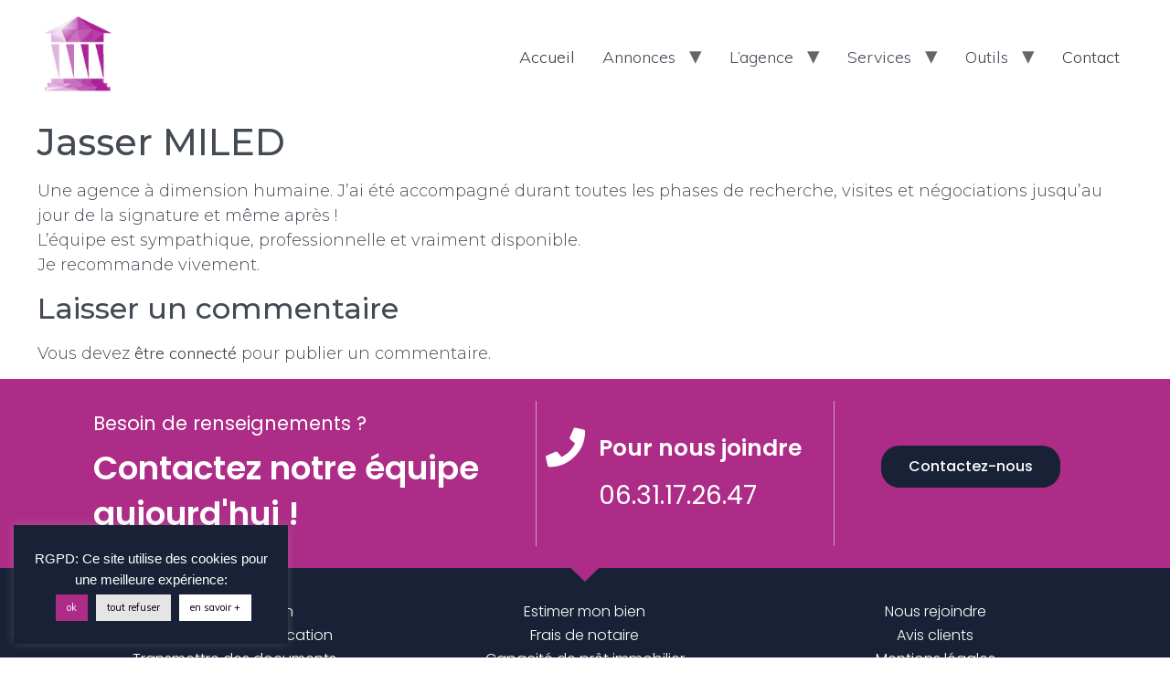

--- FILE ---
content_type: text/html; charset=UTF-8
request_url: https://www.cassandre-immobilier.fr/avis/jasser-miled/
body_size: 14242
content:
<!doctype html>
<html lang="fr-FR" prefix="og: http://ogp.me/ns# fb: http://ogp.me/ns/fb#">
<head>
<meta name="MobileOptimized" content="width" />
<meta name="HandheldFriendly" content="true" />
<meta charset="UTF-8">
<meta name="viewport" content="width=device-width, initial-scale=1">
<link rel="profile" href="http://gmpg.org/xfn/11">
<title>Avis agence immobilière CASSANDRE IMMOBILIER Le Plessis-Robinson  | CASSANDRE IMMOBILIER</title>
<meta name="description"  content="Avis agence immobilière CASSANDRE IMMOBILIER Le Plessis-Robinson" />
<link rel="canonical" href="https://www.cassandre-immobilier.fr/avis/jasser-miled/" />
<link rel='dns-prefetch' href='//maps.googleapis.com' />
<link rel='dns-prefetch' href='//maxcdn.bootstrapcdn.com' />
<link rel='dns-prefetch' href='//use.fontawesome.com' />
<link   rel='stylesheet' id='font-awesome-css'  href='//maxcdn.bootstrapcdn.com/font-awesome/4.3.0/css/font-awesome.min.css?rnd=83731' type='text/css' media='all' />
<!-- <link   rel='stylesheet' id='cyberpretStyles-css'  href='https://www.cassandre-immobilier.fr/core/modules/c067c1634b/css/cyberpretStyles.css?rnd=83731' type='text/css' media='all' /> -->
<!-- <link   rel='stylesheet' id='wpdpeges-main-css'  href='https://www.cassandre-immobilier.fr/core/modules/8c688884bb/styles/dpe_ges.css?rnd=83731' type='text/css' media='all' /> -->
<!-- <link   rel='stylesheet' id='magnific-popup-css'  href='https://www.cassandre-immobilier.fr/core/modules/d655644e3b/assets/css/magnific-popup.css?rnd=83731' type='text/css' media='all' /> -->
<!-- <link   rel='stylesheet' id='opal-elementor-frontend-css'  href='https://www.cassandre-immobilier.fr/core/modules/d655644e3b/assets/css/elementor-frontend.css?rnd=83731' type='text/css' media='all' /> -->
<!-- <link   rel='stylesheet' id='wp-components-css'  href='https://www.cassandre-immobilier.fr/lib/css/dist/components/style.min.css?rnd=83731' type='text/css' media='all' /> -->
<link rel="stylesheet" type="text/css" href="//www.cassandre-immobilier.fr/contenu/cache/wpfc-minified/lw7x1zxe/ffqvu.css" media="all"/>
<link   rel='stylesheet' id='wp-editor-font-css'  href='https://fonts.googleapis.com/css?family=Noto+Serif%3A400%2C400i%2C700%2C700i&#038;rnd=83731' type='text/css' media='all' />
<!-- <link   rel='stylesheet' id='wp-block-editor-css'  href='https://www.cassandre-immobilier.fr/lib/css/dist/block-editor/style.min.css?rnd=83731' type='text/css' media='all' /> -->
<!-- <link   rel='stylesheet' id='wp-nux-css'  href='https://www.cassandre-immobilier.fr/lib/css/dist/nux/style.min.css?rnd=83731' type='text/css' media='all' /> -->
<!-- <link   rel='stylesheet' id='wp-editor-css'  href='https://www.cassandre-immobilier.fr/lib/css/dist/editor/style.min.css?rnd=83731' type='text/css' media='all' /> -->
<!-- <link   rel='stylesheet' id='wp_dpe_ges-cgb-style-css-css'  href='https://www.cassandre-immobilier.fr/core/modules/8c688884bb/dist/blocks.style.build.css?rnd=83731' type='text/css' media='all' /> -->
<!-- <link   rel='stylesheet' id='cookie-law-info-css'  href='https://www.cassandre-immobilier.fr/core/modules/7e4609f00f/public/css/cookie-law-info-public.css?rnd=83731' type='text/css' media='all' /> -->
<!-- <link   rel='stylesheet' id='cookie-law-info-gdpr-css'  href='https://www.cassandre-immobilier.fr/core/modules/7e4609f00f/public/css/cookie-law-info-gdpr.css?rnd=83731' type='text/css' media='all' /> -->
<!-- <link   rel='stylesheet' id='opalestate-style-css'  href='https://www.cassandre-immobilier.fr/core/modules/2bd805f005//assets/opalestate.css?rnd=83731' type='text/css' media='all' /> -->
<!-- <link   rel='stylesheet' id='hint-css'  href='https://www.cassandre-immobilier.fr/core/modules/2bd805f005/assets/3rd/hint/hint.min.css?rnd=83731' type='text/css' media='' /> -->
<!-- <link   rel='stylesheet' id='select2-css'  href='https://www.cassandre-immobilier.fr/core/modules/2bd805f005/assets/3rd/select2/css/select2.min.css?rnd=83731' type='text/css' media='' /> -->
<!-- <link   rel='stylesheet' id='jquery-ui-datepicker-style-css'  href='https://www.cassandre-immobilier.fr/core/modules/2bd805f005//assets/3rd/datepicker.css?rnd=83731' type='text/css' media='all' /> -->
<!-- <link   rel='stylesheet' id='rs-plugin-settings-css'  href='https://www.cassandre-immobilier.fr/core/modules/4b36101dcc/public/assets/css/rs6.css?rnd=83731' type='text/css' media='all' /> -->
<link rel="stylesheet" type="text/css" href="//www.cassandre-immobilier.fr/contenu/cache/wpfc-minified/l9vvnw58/ffqvu.css" media="all"/>
<style id='rs-plugin-settings-inline-css' type='text/css'>
#rs-demo-id {}
</style>
<!-- <link   rel='stylesheet' id='ppress-frontend-css'  href='https://www.cassandre-immobilier.fr/core/modules/a095763a0d/assets/css/frontend.min.css?rnd=83731' type='text/css' media='all' /> -->
<!-- <link   rel='stylesheet' id='ppress-flatpickr-css'  href='https://www.cassandre-immobilier.fr/core/modules/a095763a0d/assets/flatpickr/flatpickr.min.css?rnd=83731' type='text/css' media='all' /> -->
<!-- <link   rel='stylesheet' id='ppress-select2-css'  href='https://www.cassandre-immobilier.fr/core/modules/a095763a0d/assets/select2/select2.min.css?rnd=83731' type='text/css' media='all' /> -->
<!-- <link   rel='stylesheet' id='mighty-slickcss-css'  href='https://www.cassandre-immobilier.fr/core/modules/9b963185fc/assets/css/slick.min.css?rnd=83731' type='text/css' media='all' /> -->
<!-- <link   rel='stylesheet' id='mighty-slicktheme-css'  href='https://www.cassandre-immobilier.fr/core/modules/9b963185fc/assets/css/slick-theme.min.css?rnd=83731' type='text/css' media='all' /> -->
<!-- <link   rel='stylesheet' id='mt-testimonial-css'  href='https://www.cassandre-immobilier.fr/core/modules/9b963185fc/assets/css/testimonial.css?rnd=83731' type='text/css' media='all' /> -->
<!-- <link   rel='stylesheet' id='mt-team-css'  href='https://www.cassandre-immobilier.fr/core/modules/9b963185fc/assets/css/team.css?rnd=83731' type='text/css' media='all' /> -->
<!-- <link   rel='stylesheet' id='mt-progressbar-css'  href='https://www.cassandre-immobilier.fr/core/modules/9b963185fc/assets/css/progressbar.css?rnd=83731' type='text/css' media='all' /> -->
<!-- <link   rel='stylesheet' id='mt-counter-css'  href='https://www.cassandre-immobilier.fr/core/modules/9b963185fc/assets/css/counter.css?rnd=83731' type='text/css' media='all' /> -->
<!-- <link   rel='stylesheet' id='mt-buttongroup-css'  href='https://www.cassandre-immobilier.fr/core/modules/9b963185fc/assets/css/buttongroup.css?rnd=83731' type='text/css' media='all' /> -->
<!-- <link   rel='stylesheet' id='mt-accordion-css'  href='https://www.cassandre-immobilier.fr/core/modules/9b963185fc/assets/css/accordion.css?rnd=83731' type='text/css' media='all' /> -->
<!-- <link   rel='stylesheet' id='mt-twentytwenty-css'  href='https://www.cassandre-immobilier.fr/core/modules/9b963185fc/assets/css/twentytwenty.css?rnd=83731' type='text/css' media='all' /> -->
<!-- <link   rel='stylesheet' id='mt-beforeafter-css'  href='https://www.cassandre-immobilier.fr/core/modules/9b963185fc/assets/css/before-after.css?rnd=83731' type='text/css' media='all' /> -->
<!-- <link   rel='stylesheet' id='mt-gradientheading-css'  href='https://www.cassandre-immobilier.fr/core/modules/9b963185fc/assets/css/gradient-heading.css?rnd=83731' type='text/css' media='all' /> -->
<!-- <link   rel='stylesheet' id='mt-flipbox-css'  href='https://www.cassandre-immobilier.fr/core/modules/9b963185fc/assets/css/flip-box.css?rnd=83731' type='text/css' media='all' /> -->
<!-- <link   rel='stylesheet' id='mt-openinghours-css'  href='https://www.cassandre-immobilier.fr/core/modules/9b963185fc/assets/css/opening-hours.css?rnd=83731' type='text/css' media='all' /> -->
<!-- <link   rel='stylesheet' id='mt-cf7styler-css'  href='https://www.cassandre-immobilier.fr/core/modules/9b963185fc/assets/css/cf7-styler.css?rnd=83731' type='text/css' media='all' /> -->
<!-- <link   rel='stylesheet' id='mt-mailchimp-css'  href='https://www.cassandre-immobilier.fr/core/modules/9b963185fc/assets/css/mailchimp.css?rnd=83731' type='text/css' media='all' /> -->
<!-- <link   rel='stylesheet' id='mt-common-css'  href='https://www.cassandre-immobilier.fr/core/modules/9b963185fc/assets/css/common.css?rnd=83731' type='text/css' media='all' /> -->
<!-- <link   rel='stylesheet' id='hello-elementor-css'  href='https://www.cassandre-immobilier.fr/core/views/7a3fccae50/style.min.css?rnd=83731' type='text/css' media='all' /> -->
<!-- <link   rel='stylesheet' id='hello-elementor-theme-style-css'  href='https://www.cassandre-immobilier.fr/core/views/7a3fccae50/theme.min.css?rnd=83731' type='text/css' media='all' /> -->
<!-- <link   rel='stylesheet' id='elementor-icons-css'  href='https://www.cassandre-immobilier.fr/core/modules/f65f29574d/assets/lib/eicons/css/elementor-icons.min.css?rnd=83731' type='text/css' media='all' /> -->
<!-- <link   rel='stylesheet' id='elementor-animations-css'  href='https://www.cassandre-immobilier.fr/core/modules/f65f29574d/assets/lib/animations/animations.min.css?rnd=83731' type='text/css' media='all' /> -->
<!-- <link   rel='stylesheet' id='elementor-frontend-legacy-css'  href='https://www.cassandre-immobilier.fr/core/modules/f65f29574d/assets/css/frontend-legacy.min.css?rnd=83731' type='text/css' media='all' /> -->
<!-- <link   rel='stylesheet' id='elementor-frontend-css'  href='https://www.cassandre-immobilier.fr/core/modules/f65f29574d/assets/css/frontend.min.css?rnd=83731' type='text/css' media='all' /> -->
<link rel="stylesheet" type="text/css" href="//www.cassandre-immobilier.fr/contenu/cache/wpfc-minified/qjs8s7im/ffqvh.css" media="all"/>
<link   rel='stylesheet' id='elementor-post-12939-css'  href='https://www.cassandre-immobilier.fr/storage/elementor/css/post-12939.css?rnd=83731' type='text/css' media='all' />
<!-- <link   rel='stylesheet' id='elementor-pro-css'  href='https://www.cassandre-immobilier.fr/core/modules/ccc473c329/assets/css/frontend.min.css?rnd=83731' type='text/css' media='all' /> -->
<!-- <link   rel='stylesheet' id='she-header-style-css'  href='https://www.cassandre-immobilier.fr/core/modules/bde8af3195/assets/css/she-header-style.css?rnd=83731' type='text/css' media='all' /> -->
<!-- <link   rel='stylesheet' id='elementor-global-css'  href='https://www.cassandre-immobilier.fr/storage/elementor/css/global.css?rnd=83731' type='text/css' media='all' /> -->
<link rel="stylesheet" type="text/css" href="//www.cassandre-immobilier.fr/contenu/cache/wpfc-minified/1nzaq5ol/ffqvh.css" media="all"/>
<link   rel='stylesheet' id='elementor-post-355181-css'  href='https://www.cassandre-immobilier.fr/storage/elementor/css/post-355181.css?rnd=83731' type='text/css' media='all' />
<link   rel='stylesheet' id='font-awesome-official-css'  href='https://use.fontawesome.com/releases/v5.12.1/css/all.css' type='text/css' media='all' integrity="sha384-v8BU367qNbs/aIZIxuivaU55N5GPF89WBerHoGA4QTcbUjYiLQtKdrfXnqAcXyTv" crossorigin="anonymous" />
<!-- <link   rel='stylesheet' id='ecs-styles-css'  href='https://www.cassandre-immobilier.fr/core/modules/86b8951bd3/assets/css/ecs-style.css?rnd=83731' type='text/css' media='all' /> -->
<link rel="stylesheet" type="text/css" href="//www.cassandre-immobilier.fr/contenu/cache/wpfc-minified/dq4ie7y5/ffqvh.css" media="all"/>
<link   rel='stylesheet' id='elementor-post-405472-css'  href='https://www.cassandre-immobilier.fr/storage/elementor/css/post-405472.css?rnd=83731' type='text/css' media='all' />
<link   rel='stylesheet' id='elementor-post-405490-css'  href='https://www.cassandre-immobilier.fr/storage/elementor/css/post-405490.css?rnd=83731' type='text/css' media='all' />
<link   rel='stylesheet' id='elementor-post-405852-css'  href='https://www.cassandre-immobilier.fr/storage/elementor/css/post-405852.css?rnd=83731' type='text/css' media='all' />
<link   rel='stylesheet' id='elementor-post-408506-css'  href='https://www.cassandre-immobilier.fr/storage/elementor/css/post-408506.css?rnd=83731' type='text/css' media='all' />
<link   rel='stylesheet' id='elementor-post-409917-css'  href='https://www.cassandre-immobilier.fr/storage/elementor/css/post-409917.css?rnd=83731' type='text/css' media='all' />
<link   rel='stylesheet' id='font-awesome-official-v4shim-css'  href='https://use.fontawesome.com/releases/v5.12.1/css/v4-shims.css' type='text/css' media='all' integrity="sha384-C8a18+Gvny8XkjAdfto/vjAUdpGuPtl1Ix/K2BgKhFaVO6w4onVVHiEaN9h9XsvX" crossorigin="anonymous" />
<style id='font-awesome-official-v4shim-inline-css' type='text/css'>
@font-face {
font-family: "FontAwesome";
src: url("https://use.fontawesome.com/releases/v5.12.1/webfonts/fa-brands-400.eot"),
url("https://use.fontawesome.com/releases/v5.12.1/webfonts/fa-brands-400.eot?#iefix") format("embedded-opentype"),
url("https://use.fontawesome.com/releases/v5.12.1/webfonts/fa-brands-400.woff2") format("woff2"),
url("https://use.fontawesome.com/releases/v5.12.1/webfonts/fa-brands-400.woff") format("woff"),
url("https://use.fontawesome.com/releases/v5.12.1/webfonts/fa-brands-400.ttf") format("truetype"),
url("https://use.fontawesome.com/releases/v5.12.1/webfonts/fa-brands-400.svg#fontawesome") format("svg");
}
@font-face {
font-family: "FontAwesome";
src: url("https://use.fontawesome.com/releases/v5.12.1/webfonts/fa-solid-900.eot"),
url("https://use.fontawesome.com/releases/v5.12.1/webfonts/fa-solid-900.eot?#iefix") format("embedded-opentype"),
url("https://use.fontawesome.com/releases/v5.12.1/webfonts/fa-solid-900.woff2") format("woff2"),
url("https://use.fontawesome.com/releases/v5.12.1/webfonts/fa-solid-900.woff") format("woff"),
url("https://use.fontawesome.com/releases/v5.12.1/webfonts/fa-solid-900.ttf") format("truetype"),
url("https://use.fontawesome.com/releases/v5.12.1/webfonts/fa-solid-900.svg#fontawesome") format("svg");
}
@font-face {
font-family: "FontAwesome";
src: url("https://use.fontawesome.com/releases/v5.12.1/webfonts/fa-regular-400.eot"),
url("https://use.fontawesome.com/releases/v5.12.1/webfonts/fa-regular-400.eot?#iefix") format("embedded-opentype"),
url("https://use.fontawesome.com/releases/v5.12.1/webfonts/fa-regular-400.woff2") format("woff2"),
url("https://use.fontawesome.com/releases/v5.12.1/webfonts/fa-regular-400.woff") format("woff"),
url("https://use.fontawesome.com/releases/v5.12.1/webfonts/fa-regular-400.ttf") format("truetype"),
url("https://use.fontawesome.com/releases/v5.12.1/webfonts/fa-regular-400.svg#fontawesome") format("svg");
unicode-range: U+F004-F005,U+F007,U+F017,U+F022,U+F024,U+F02E,U+F03E,U+F044,U+F057-F059,U+F06E,U+F070,U+F075,U+F07B-F07C,U+F080,U+F086,U+F089,U+F094,U+F09D,U+F0A0,U+F0A4-F0A7,U+F0C5,U+F0C7-F0C8,U+F0E0,U+F0EB,U+F0F3,U+F0F8,U+F0FE,U+F111,U+F118-F11A,U+F11C,U+F133,U+F144,U+F146,U+F14A,U+F14D-F14E,U+F150-F152,U+F15B-F15C,U+F164-F165,U+F185-F186,U+F191-F192,U+F1AD,U+F1C1-F1C9,U+F1CD,U+F1D8,U+F1E3,U+F1EA,U+F1F6,U+F1F9,U+F20A,U+F247-F249,U+F24D,U+F254-F25B,U+F25D,U+F267,U+F271-F274,U+F279,U+F28B,U+F28D,U+F2B5-F2B6,U+F2B9,U+F2BB,U+F2BD,U+F2C1-F2C2,U+F2D0,U+F2D2,U+F2DC,U+F2ED,U+F328,U+F358-F35B,U+F3A5,U+F3D1,U+F410,U+F4AD;
}
</style>
<link   rel='stylesheet' id='google-fonts-1-css'  href='https://fonts.googleapis.com/css?family=Roboto%3A100%2C100italic%2C200%2C200italic%2C300%2C300italic%2C400%2C400italic%2C500%2C500italic%2C600%2C600italic%2C700%2C700italic%2C800%2C800italic%2C900%2C900italic%7CRoboto+Slab%3A100%2C100italic%2C200%2C200italic%2C300%2C300italic%2C400%2C400italic%2C500%2C500italic%2C600%2C600italic%2C700%2C700italic%2C800%2C800italic%2C900%2C900italic%7CMontserrat%3A100%2C100italic%2C200%2C200italic%2C300%2C300italic%2C400%2C400italic%2C500%2C500italic%2C600%2C600italic%2C700%2C700italic%2C800%2C800italic%2C900%2C900italic%7CMuli%3A100%2C100italic%2C200%2C200italic%2C300%2C300italic%2C400%2C400italic%2C500%2C500italic%2C600%2C600italic%2C700%2C700italic%2C800%2C800italic%2C900%2C900italic%7CPoppins%3A100%2C100italic%2C200%2C200italic%2C300%2C300italic%2C400%2C400italic%2C500%2C500italic%2C600%2C600italic%2C700%2C700italic%2C800%2C800italic%2C900%2C900italic&#038;rnd=83731' type='text/css' media='all' />
<!-- <link   rel='stylesheet' id='elementor-icons-shared-0-css'  href='https://www.cassandre-immobilier.fr/core/modules/f65f29574d/assets/lib/font-awesome/css/fontawesome.min.css?rnd=83731' type='text/css' media='all' /> -->
<!-- <link   rel='stylesheet' id='elementor-icons-fa-brands-css'  href='https://www.cassandre-immobilier.fr/core/modules/f65f29574d/assets/lib/font-awesome/css/brands.min.css?rnd=83731' type='text/css' media='all' /> -->
<link rel="stylesheet" type="text/css" href="//www.cassandre-immobilier.fr/contenu/cache/wpfc-minified/jn1wz9p1/ffqvu.css" media="all"/>
<style>
.lazyelementorbackgroundimages:not(.elementor-motion-effects-element-type-background) {
background-image: none !important; /* lazyload fix for elementor */
}
</style><style type="text/css">.property-status-exclusif { background-color:#1e73be !important;color:#ffffff!important } .property-label-sous-compromis { background-color:#cbbeaa !important;color:#ffffff!important } .property-label-sous-offre { background-color:#cbbeaa !important;color:#ffffff!important } </style>
<link rel="icon" href="https://www.cassandre-immobilier.fr/storage/2020/03/FAVICO-1-80x80.png" sizes="32x32" />
<link rel="icon" href="https://www.cassandre-immobilier.fr/storage/2020/03/FAVICO-1.png" sizes="192x192" />
<link rel="apple-touch-icon" href="https://www.cassandre-immobilier.fr/storage/2020/03/FAVICO-1.png" />
<meta name="msapplication-TileImage" content="https://www.cassandre-immobilier.fr/storage/2020/03/FAVICO-1.png" />
<meta property="og:locale" content="fr_FR"/>
<meta property="og:site_name" content="CASSANDRE IMMOBILIER"/>
<meta property="og:title" content="Jasser MILED"/>
<meta property="og:url" content="https://www.cassandre-immobilier.fr/avis/jasser-miled/"/>
<meta property="og:type" content="article"/>
<meta property="og:description" content="Une agence à dimension humaine. J&#039;ai été accompagné durant toutes les phases de recherche, visites et négociations jusqu&#039;au jour de la signature et même après !
L&#039;équipe est sympathique, professionnelle et vraiment disponible.
Je recommande vivement."/>
<meta itemprop="name" content="Jasser MILED"/>
<meta itemprop="headline" content="Jasser MILED"/>
<meta itemprop="description" content="Une agence à dimension humaine. J&#039;ai été accompagné durant toutes les phases de recherche, visites et négociations jusqu&#039;au jour de la signature et même après !
L&#039;équipe est sympathique, professionnelle et vraiment disponible.
Je recommande vivement."/>
<meta itemprop="author" content="guillaume"/>
<meta name="twitter:title" content="Jasser MILED"/>
<meta name="twitter:url" content="https://www.cassandre-immobilier.fr/avis/jasser-miled/"/>
<meta name="twitter:description" content="Une agence à dimension humaine. J&#039;ai été accompagné durant toutes les phases de recherche, visites et négociations jusqu&#039;au jour de la signature et même après !
L&#039;équipe est sympathique, professionnelle et vraiment disponible.
Je recommande vivement."/>
<meta name="twitter:card" content="summary_large_image"/>
<meta name="twitter:creator" content="@guillaume"/>
</head>
<body class="avis-template-default single single-avis postid-499701 wp-custom-logo opalestate-active elementor-default elementor-kit-12939">
<script   type='text/javascript' src='https://www.cassandre-immobilier.fr/lib/js/jquery/jquery.js?rnd=83731' id='jquery-core-js'></script>
<script type='text/javascript' id='jquery-js-after'>
jQuery( function ( $ ) {
if ( ! ( window.Waypoint ) ) {
// if Waypoint is not available, then we MUST remove our class from all elements because otherwise BGs will never show
$('.lazyelementorbackgroundimages').removeClass('lazyelementorbackgroundimages');
if ( window.console && console.warn ) {
console.warn( 'Waypoint library is not loaded so backgrounds lazy loading is turned OFF' );
}
return;
} 
var lazyelementorbackgroundimages_checkup = function () {
$('.lazyelementorbackgroundimages').each( function () {
var $element = $( this );
new Waypoint({
element: $element.get( 0 ),
handler: function( direction ) {
//console.log( [ 'waypoint hit', $element.get( 0 ), $(window).scrollTop(), $element.offset() ] );
$element.removeClass('lazyelementorbackgroundimages');
},
offset: $(window).height()*1.5 // when item is within 1.5x the viewport size, start loading it
});
} );
};
lazyelementorbackgroundimages_checkup();
// also run an extra check after a swiper is in the viewport
$('.swiper-container').each( function () {
var $element = $( this );
new Waypoint({
element: $element.get( 0 ),
handler: function () {
$element.find('.lazyelementorbackgroundimages').removeClass('lazyelementorbackgroundimages');
},
offset: $(window).height()*1.5 // when item is within 1.5x the viewport size, start loading it
});
} );
});
</script>
<script   type='text/javascript' src='https://www.cassandre-immobilier.fr/core/modules/9b963185fc/assets/js/custom-css.js?rnd=83731' id='mt-customcssjs-js'></script>
<script type='text/javascript' id='cookie-law-info-js-extra'>
/* <![CDATA[ */
var Cli_Data = {"nn_cookie_ids":[],"cookielist":[],"non_necessary_cookies":{"necessary":[],"non-necessary":[]},"ccpaEnabled":"","ccpaRegionBased":"","ccpaBarEnabled":"","ccpaType":"gdpr","js_blocking":"","custom_integration":"","triggerDomRefresh":""};
var cli_cookiebar_settings = {"animate_speed_hide":"500","animate_speed_show":"500","background":"#192136","border":"#b1a6a6c2","border_on":"","button_1_button_colour":"#ad2c87","button_1_button_hover":"#8a236c","button_1_link_colour":"#fff","button_1_as_button":"1","button_1_new_win":"","button_2_button_colour":"#ffffff","button_2_button_hover":"#cccccc","button_2_link_colour":"#000000","button_2_as_button":"1","button_2_hidebar":"","button_3_button_colour":"#e5e5e5","button_3_button_hover":"#b7b7b7","button_3_link_colour":"#000000","button_3_as_button":"1","button_3_new_win":"","button_4_button_colour":"#000","button_4_button_hover":"#000000","button_4_link_colour":"#62a329","button_4_as_button":"","font_family":"Arial, Helvetica, sans-serif","header_fix":"","notify_animate_hide":"1","notify_animate_show":"1","notify_div_id":"#cookie-law-info-bar","notify_position_horizontal":"right","notify_position_vertical":"bottom","scroll_close":"1","scroll_close_reload":"","accept_close_reload":"","reject_close_reload":"","showagain_tab":"","showagain_background":"#fff","showagain_border":"#000","showagain_div_id":"#cookie-law-info-again","showagain_x_position":"100px","text":"#ffffff","show_once_yn":"","show_once":"10000","logging_on":"","as_popup":"","popup_overlay":"1","bar_heading_text":"","cookie_bar_as":"widget","popup_showagain_position":"bottom-right","widget_position":"left"};
var log_object = {"ajax_url":"https:\/\/www.cassandre-immobilier.fr\/wp-admin\/admin-ajax.php"};
/* ]]> */
</script>
<script   type='text/javascript' src='https://www.cassandre-immobilier.fr/core/modules/7e4609f00f/public/js/cookie-law-info-public.js?rnd=83731' id='cookie-law-info-js'></script>
<script   type='text/javascript' src='https://maps.googleapis.com/maps/api/js?key=AIzaSyBWzoazvpL2d8PC3SvGwY40SLr9X9VDfS0&#038;libraries=geometry%2Cplaces%2Cdrawing&#038;rnd=83731' id='opalestate-google-maps-js'></script>
<script   type='text/javascript' src='https://www.cassandre-immobilier.fr/core/modules/2bd805f005/assets/js/infobox.js?rnd=83731' id='infobox-js'></script>
<script   type='text/javascript' src='https://www.cassandre-immobilier.fr/core/modules/2bd805f005/assets/js/markerclusterer.js?rnd=83731' id='markerclusterer-js'></script>
<script type='text/javascript' id='opalestate-gmap-js-extra'>
/* <![CDATA[ */
var opalestateGmap = {"style":"standard","custom_style":"null"};
/* ]]> */
</script>
<script   type='text/javascript' src='https://www.cassandre-immobilier.fr/core/modules/2bd805f005/assets/js/frontend/googlemaps.js?rnd=83731' id='opalestate-gmap-js'></script>
<script   type='text/javascript' src='https://www.cassandre-immobilier.fr/core/modules/2bd805f005/assets/js/frontend/property.js?rnd=83731' id='opalestate-messages-js'></script>
<script   type='text/javascript' src='https://www.cassandre-immobilier.fr/core/modules/2bd805f005/assets/3rd/select2/js/select2.min.js?rnd=83731' id='select2-js'></script>
<script   type='text/javascript' src='https://www.cassandre-immobilier.fr/core/modules/4b36101dcc/public/assets/js/rbtools.min.js?rnd=83731' id='tp-tools-js'></script>
<script   type='text/javascript' src='https://www.cassandre-immobilier.fr/core/modules/4b36101dcc/public/assets/js/rs6.min.js?rnd=83731' id='revmin-js'></script>
<script   type='text/javascript' src='https://www.cassandre-immobilier.fr/core/modules/a095763a0d/assets/flatpickr/flatpickr.min.js?rnd=83731' id='ppress-flatpickr-js'></script>
<script   type='text/javascript' src='https://www.cassandre-immobilier.fr/core/modules/a095763a0d/assets/select2/select2.min.js?rnd=83731' id='ppress-select2-js'></script>
<script   type='text/javascript' src='https://www.cassandre-immobilier.fr/core/modules/bde8af3195/assets/js/she-header.js?rnd=83731' id='she-header-js'></script>
<script type='text/javascript' id='ecs_ajax_load-js-extra'>
/* <![CDATA[ */
var ecs_ajax_params = {"ajaxurl":"https:\/\/www.cassandre-immobilier.fr\/wp-admin\/admin-ajax.php","posts":"{\"page\":0,\"avis\":\"jasser-miled\",\"post_type\":\"avis\",\"name\":\"jasser-miled\",\"error\":\"\",\"m\":\"\",\"p\":0,\"post_parent\":\"\",\"subpost\":\"\",\"subpost_id\":\"\",\"attachment\":\"\",\"attachment_id\":0,\"pagename\":\"\",\"page_id\":0,\"second\":\"\",\"minute\":\"\",\"hour\":\"\",\"day\":0,\"monthnum\":0,\"year\":0,\"w\":0,\"category_name\":\"\",\"tag\":\"\",\"cat\":\"\",\"tag_id\":\"\",\"author\":\"\",\"author_name\":\"\",\"feed\":\"\",\"tb\":\"\",\"paged\":0,\"meta_key\":\"\",\"meta_value\":\"\",\"preview\":\"\",\"s\":\"\",\"sentence\":\"\",\"title\":\"\",\"fields\":\"\",\"menu_order\":\"\",\"embed\":\"\",\"category__in\":[],\"category__not_in\":[],\"category__and\":[],\"post__in\":[],\"post__not_in\":[],\"post_name__in\":[],\"tag__in\":[],\"tag__not_in\":[],\"tag__and\":[],\"tag_slug__in\":[],\"tag_slug__and\":[],\"post_parent__in\":[],\"post_parent__not_in\":[],\"author__in\":[],\"author__not_in\":[],\"ignore_sticky_posts\":false,\"suppress_filters\":false,\"cache_results\":true,\"update_post_term_cache\":true,\"lazy_load_term_meta\":true,\"update_post_meta_cache\":true,\"posts_per_page\":10,\"nopaging\":false,\"comments_per_page\":\"50\",\"no_found_rows\":false,\"order\":\"DESC\"}"};
/* ]]> */
</script>
<script   type='text/javascript' src='https://www.cassandre-immobilier.fr/core/modules/86b8951bd3/assets/js/ecs_ajax_pagination.js?rnd=83731' id='ecs_ajax_load-js'></script>
<script   type='text/javascript' src='https://www.cassandre-immobilier.fr/core/modules/86b8951bd3/assets/js/ecs.js?rnd=83731' id='ecs-script-js'></script>
<script src="https://www.google.com/recaptcha/api.js?render=reCAPTCHA_6LdwhpAdAAAAANeOb6DXGU0AWnjeP2bH5y_iYXOz" async defer></script>
<script type="text/javascript">
var cli_flush_cache = true;
</script>
<script type="text/javascript">function setREVStartSize(e){			
try {								
var pw = document.getElementById(e.c).parentNode.offsetWidth,
newh;
pw = pw===0 || isNaN(pw) ? window.innerWidth : pw;
e.tabw = e.tabw===undefined ? 0 : parseInt(e.tabw);
e.thumbw = e.thumbw===undefined ? 0 : parseInt(e.thumbw);
e.tabh = e.tabh===undefined ? 0 : parseInt(e.tabh);
e.thumbh = e.thumbh===undefined ? 0 : parseInt(e.thumbh);
e.tabhide = e.tabhide===undefined ? 0 : parseInt(e.tabhide);
e.thumbhide = e.thumbhide===undefined ? 0 : parseInt(e.thumbhide);
e.mh = e.mh===undefined || e.mh=="" || e.mh==="auto" ? 0 : parseInt(e.mh,0);		
if(e.layout==="fullscreen" || e.l==="fullscreen") 						
newh = Math.max(e.mh,window.innerHeight);				
else{					
e.gw = Array.isArray(e.gw) ? e.gw : [e.gw];
for (var i in e.rl) if (e.gw[i]===undefined || e.gw[i]===0) e.gw[i] = e.gw[i-1];					
e.gh = e.el===undefined || e.el==="" || (Array.isArray(e.el) && e.el.length==0)? e.gh : e.el;
e.gh = Array.isArray(e.gh) ? e.gh : [e.gh];
for (var i in e.rl) if (e.gh[i]===undefined || e.gh[i]===0) e.gh[i] = e.gh[i-1];
var nl = new Array(e.rl.length),
ix = 0,						
sl;					
e.tabw = e.tabhide>=pw ? 0 : e.tabw;
e.thumbw = e.thumbhide>=pw ? 0 : e.thumbw;
e.tabh = e.tabhide>=pw ? 0 : e.tabh;
e.thumbh = e.thumbhide>=pw ? 0 : e.thumbh;					
for (var i in e.rl) nl[i] = e.rl[i]<window.innerWidth ? 0 : e.rl[i];
sl = nl[0];									
for (var i in nl) if (sl>nl[i] && nl[i]>0) { sl = nl[i]; ix=i;}															
var m = pw>(e.gw[ix]+e.tabw+e.thumbw) ? 1 : (pw-(e.tabw+e.thumbw)) / (e.gw[ix]);					
newh =  (e.type==="carousel" && e.justify==="true" ? e.gh[ix] : (e.gh[ix] * m)) + (e.tabh + e.thumbh);
}			
if(window.rs_init_css===undefined) window.rs_init_css = document.head.appendChild(document.createElement("style"));					
document.getElementById(e.c).height = newh;
window.rs_init_css.innerHTML += "#"+e.c+"_wrapper { height: "+newh+"px }";				
} catch(e){
console.log("Failure at Presize of Slider:" + e)
}					   
};</script>
<header class="site-header" role="banner">
<div class="site-branding">
<a href="https://www.cassandre-immobilier.fr/" class="custom-logo-link" rel="home"><img width="384" height="109" src="https://www.cassandre-immobilier.fr/storage/2020/03/LOGO-CASSANDRE.png" class="custom-logo" alt="CASSANDRE IMMOBILIER" /></a>	</div>
<nav class="site-navigation" role="navigation">
<div class="menu-menuhaut-container"><ul id="menu-menuhaut" class="menu"><li id="menu-item-355291" class="menu-item menu-item-type-post_type menu-item-object-page menu-item-home menu-item-355291"><a href="https://www.cassandre-immobilier.fr/">Accueil</a></li>
<li id="menu-item-418442" class="menu-item menu-item-type-custom menu-item-object-custom menu-item-has-children menu-item-418442"><a>Annonces</a>
<ul class="sub-menu">
<li id="menu-item-303225" class="menu-item menu-item-type-custom menu-item-object-custom menu-item-303225"><a href="/immobilier-annonces/?status=-1&#038;location_text=&#038;geo_lat=&#038;geo_long=&#038;geo_radius=4&#038;types=-1&#038;cat=acheter&#038;min_bedrooms=0&#038;max_bedrooms=21&#038;min_amountrooms=0&#038;max_amountrooms=30&#038;min_price=0&#038;max_price=5000000&#038;min_area=0&#038;max_area=15000">Acheter</a></li>
<li id="menu-item-303226" class="menu-item menu-item-type-custom menu-item-object-custom menu-item-303226"><a href="/immobilier-annonces/?location_text=&#038;geo_lat=&#038;geo_long=&#038;geo_radius=4&#038;cat=louer&#038;types=-1&#038;min_bedrooms=0&#038;max_bedrooms=21&#038;min_amountrooms=0&#038;max_amountrooms=30&#038;min_price=0&#038;max_price=5000000&#038;min_area=0&#038;max_area=15000">Louer</a></li>
<li id="menu-item-405858" class="menu-item menu-item-type-post_type menu-item-object-page menu-item-405858"><a href="https://www.cassandre-immobilier.fr/nos-biens-vendus/">Nos biens vendus</a></li>
<li id="menu-item-302508" class="menu-item menu-item-type-post_type menu-item-object-page menu-item-302508"><a href="https://www.cassandre-immobilier.fr/confier-nous-votre-recherche/">Confiez nous votre recherche</a></li>
</ul>
</li>
<li id="menu-item-318692" class="menu-item menu-item-type-custom menu-item-object-custom menu-item-has-children menu-item-318692"><a>L&#8217;agence</a>
<ul class="sub-menu">
<li id="menu-item-425875" class="menu-item menu-item-type-post_type menu-item-object-page menu-item-425875"><a href="https://www.cassandre-immobilier.fr/notre-agence/">Notre agence</a></li>
<li id="menu-item-317141" class="menu-item menu-item-type-post_type menu-item-object-page menu-item-317141"><a href="https://www.cassandre-immobilier.fr/nous-recrutons/">CASSANDRE IMMOBILIER recrute</a></li>
</ul>
</li>
<li id="menu-item-302738" class="menu-item menu-item-type-custom menu-item-object-custom menu-item-has-children menu-item-302738"><a>Services</a>
<ul class="sub-menu">
<li id="menu-item-413959" class="menu-item menu-item-type-post_type menu-item-object-page menu-item-413959"><a href="https://www.cassandre-immobilier.fr/estimer-mon-bien/">Estimer mon bien</a></li>
<li id="menu-item-303784" class="menu-item menu-item-type-post_type menu-item-object-page menu-item-303784"><a href="https://www.cassandre-immobilier.fr/je-vends-un-bien/">Vendre mon bien</a></li>
<li id="menu-item-303804" class="menu-item menu-item-type-post_type menu-item-object-page menu-item-303804"><a href="https://www.cassandre-immobilier.fr/je-loue-un-bien/">Louer mon bien</a></li>
<li id="menu-item-408832" class="menu-item menu-item-type-post_type menu-item-object-page menu-item-408832"><a href="https://www.cassandre-immobilier.fr/confier-nous-votre-recherche/">Confiez nous votre recherche</a></li>
</ul>
</li>
<li id="menu-item-302739" class="menu-item menu-item-type-custom menu-item-object-custom menu-item-has-children menu-item-302739"><a>Outils</a>
<ul class="sub-menu">
<li id="menu-item-303638" class="menu-item menu-item-type-post_type menu-item-object-page menu-item-303638"><a href="https://www.cassandre-immobilier.fr/visio-cam/">Visio Cam</a></li>
<li id="menu-item-303744" class="menu-item menu-item-type-post_type menu-item-object-page menu-item-303744"><a href="https://www.cassandre-immobilier.fr/transmettre-des-documents-en-ligne/">Transmettre des documents</a></li>
<li id="menu-item-302395" class="menu-item menu-item-type-post_type menu-item-object-page menu-item-302395"><a href="https://www.cassandre-immobilier.fr/calculatrice-de-credit-immobilier/">Calculatrice de crédit immobilier</a></li>
<li id="menu-item-302435" class="menu-item menu-item-type-post_type menu-item-object-page menu-item-302435"><a href="https://www.cassandre-immobilier.fr/calcul-de-capacite-de-pret-immobilier/">Calcul de capacité de prêt immobilier</a></li>
<li id="menu-item-302442" class="menu-item menu-item-type-post_type menu-item-object-page menu-item-302442"><a href="https://www.cassandre-immobilier.fr/calcul-des-frais-de-notaire/">Calcul des frais de notaire</a></li>
</ul>
</li>
<li id="menu-item-408800" class="menu-item menu-item-type-post_type menu-item-object-page menu-item-408800"><a href="https://www.cassandre-immobilier.fr/contactez-nous/">Contact</a></li>
</ul></div>	</nav>
</header>
<main class="site-main post-499701 avis type-avis status-publish hentry" role="main">
<header class="page-header">
<h1 class="entry-title">Jasser MILED</h1>		</header>
<div class="page-content">
<p>Une agence à dimension humaine. J&#8217;ai été accompagné durant toutes les phases de recherche, visites et négociations jusqu&#8217;au jour de la signature et même après !<br />
L&#8217;équipe est sympathique, professionnelle et vraiment disponible.<br />
Je recommande vivement.</p>
<div class="post-tags">
</div>
</div>
<section id="comments" class="comments-area">
<div id="respond" class="comment-respond">
<h2 id="reply-title" class="comment-reply-title">Laisser un commentaire <small><a rel="nofollow" id="cancel-comment-reply-link" href="/avis/jasser-miled/#respond" style="display:none;">Annuler la réponse</a></small></h2><p class="must-log-in">Vous devez <a href="https://www.cassandre-immobilier.fr/newlogin?redirect_to=https%3A%2F%2Fwww.cassandre-immobilier.fr%2Favis%2Fjasser-miled%2F">être connecté</a> pour publier un commentaire.</p>	</div>
</section>
</main>
<div data-elementor-type="footer" data-elementor-id="355181" class="elementor elementor-355181 elementor-location-footer" data-elementor-settings="[]">
<div class="elementor-section-wrap">
<section class="elementor-section elementor-top-section elementor-element elementor-element-52b959f elementor-section-full_width elementor-section-height-default elementor-section-height-default" data-id="52b959f" data-element_type="section" data-settings="{&quot;background_background&quot;:&quot;classic&quot;}">
<div class="elementor-container elementor-column-gap-no">
<div class="elementor-row">
<div class="elementor-column elementor-col-100 elementor-top-column elementor-element elementor-element-c83c3f1" data-id="c83c3f1" data-element_type="column">
<div class=" elementor-column-wrap lazyelementorbackgroundimages  elementor-element-populated">
<div class="elementor-widget-wrap">
<section class="elementor-section elementor-inner-section elementor-element elementor-element-0d237c8 elementor-section-boxed elementor-section-height-default elementor-section-height-default" data-id="0d237c8" data-element_type="section">
<div class="elementor-container elementor-column-gap-default">
<div class="elementor-row">
<div class="elementor-column elementor-col-33 elementor-inner-column elementor-element elementor-element-ffdb957" data-id="ffdb957" data-element_type="column">
<div class=" elementor-column-wrap lazyelementorbackgroundimages  elementor-element-populated">
<div class="elementor-widget-wrap">
<div class="elementor-element elementor-element-fdb947e elementor-widget elementor-widget-heading" data-id="fdb947e" data-element_type="widget" data-widget_type="heading.default">
<div class="elementor-widget-container">
<h2 class="elementor-heading-title elementor-size-default">	
Besoin de renseignements ?</h2>		</div>
</div>
<div class="elementor-element elementor-element-77630e8 elementor-widget elementor-widget-heading" data-id="77630e8" data-element_type="widget" data-widget_type="heading.default">
<div class="elementor-widget-container">
<h2 class="elementor-heading-title elementor-size-default">Contactez notre équipe aujourd'hui !</h2>		</div>
</div>
</div>
</div>
</div>
<div class="elementor-column elementor-col-33 elementor-inner-column elementor-element elementor-element-5e92ffd" data-id="5e92ffd" data-element_type="column">
<div class=" elementor-column-wrap lazyelementorbackgroundimages  elementor-element-populated">
<div class="elementor-widget-wrap">
<div class="elementor-element elementor-element-6e00368 elementor-position-left elementor-view-default elementor-vertical-align-top elementor-widget elementor-widget-icon-box" data-id="6e00368" data-element_type="widget" data-widget_type="icon-box.default">
<div class="elementor-widget-container">
<div class="elementor-icon-box-wrapper">
<div class="elementor-icon-box-icon">
<span class="elementor-icon elementor-animation-" >
<i class="fa fa-phone" aria-hidden="true"></i>
</span>
</div>
<div class="elementor-icon-box-content">
<h3 class="elementor-icon-box-title">
<span >Pour nous joindre</span>
</h3>
<p class="elementor-icon-box-description">06.31.17.26.47</p>
</div>
</div>
</div>
</div>
</div>
</div>
</div>
<div class="elementor-column elementor-col-33 elementor-inner-column elementor-element elementor-element-48e2f37" data-id="48e2f37" data-element_type="column">
<div class=" elementor-column-wrap lazyelementorbackgroundimages  elementor-element-populated">
<div class="elementor-widget-wrap">
<div class="elementor-element elementor-element-94057da elementor-align-center elementor-widget elementor-widget-button" data-id="94057da" data-element_type="widget" data-widget_type="button.default">
<div class="elementor-widget-container">
<div class="elementor-button-wrapper">
<a href="/contactez-nous/" class="elementor-button-link elementor-button elementor-size-md" role="button">
<span class="elementor-button-content-wrapper">
<span class="elementor-button-text">Contactez-nous</span>
</span>
</a>
</div>
</div>
</div>
</div>
</div>
</div>
</div>
</div>
</section>
</div>
</div>
</div>
</div>
</div>
</section>
<section class="elementor-section elementor-top-section elementor-element elementor-element-4e5bd6d3 elementor-section-boxed elementor-section-height-default elementor-section-height-default" data-id="4e5bd6d3" data-element_type="section" data-settings="{&quot;background_background&quot;:&quot;classic&quot;}">
<div class="elementor-container elementor-column-gap-no">
<div class="elementor-row">
<div class="elementor-column elementor-col-100 elementor-top-column elementor-element elementor-element-11056697" data-id="11056697" data-element_type="column">
<div class=" elementor-column-wrap lazyelementorbackgroundimages  elementor-element-populated">
<div class="elementor-widget-wrap">
<section class="elementor-section elementor-inner-section elementor-element elementor-element-f68d2d5 elementor-section-content-top elementor-section-boxed elementor-section-height-default elementor-section-height-default" data-id="f68d2d5" data-element_type="section" data-settings="{&quot;background_background&quot;:&quot;classic&quot;,&quot;shape_divider_top&quot;:&quot;arrow&quot;}">
<div class="elementor-shape elementor-shape-top" data-negative="false">
<svg xmlns="http://www.w3.org/2000/svg" viewBox="0 0 700 10" preserveAspectRatio="none">
<path class="elementor-shape-fill" d="M350,10L340,0h20L350,10z"/>
</svg>		</div>
<div class="elementor-container elementor-column-gap-no">
<div class="elementor-row">
<div class="elementor-column elementor-col-33 elementor-inner-column elementor-element elementor-element-34378860" data-id="34378860" data-element_type="column">
<div class=" elementor-column-wrap lazyelementorbackgroundimages  elementor-element-populated">
<div class="elementor-widget-wrap">
<div class="elementor-element elementor-element-1c79ea9 elementor-nav-menu__align-center elementor-nav-menu--indicator-none elementor-nav-menu--dropdown-none elementor-widget elementor-widget-nav-menu" data-id="1c79ea9" data-element_type="widget" data-settings="{&quot;layout&quot;:&quot;vertical&quot;}" data-widget_type="nav-menu.default">
<div class="elementor-widget-container">
<nav role="navigation" class="elementor-nav-menu--main elementor-nav-menu__container elementor-nav-menu--layout-vertical e--pointer-none"><ul id="menu-1-1c79ea9" class="elementor-nav-menu sm-vertical"><li class="menu-item menu-item-type-post_type menu-item-object-page menu-item-303817"><a href="https://www.cassandre-immobilier.fr/je-vends-un-bien/" class="elementor-item">Vendre son bien</a></li>
<li class="menu-item menu-item-type-post_type menu-item-object-page menu-item-303816"><a href="https://www.cassandre-immobilier.fr/je-loue-un-bien/" class="elementor-item">Mettre son bien en location</a></li>
<li class="menu-item menu-item-type-post_type menu-item-object-page menu-item-303819"><a href="https://www.cassandre-immobilier.fr/transmettre-des-documents-en-ligne/" class="elementor-item">Transmettre des documents</a></li>
</ul></nav>
<div class="elementor-menu-toggle" role="button" tabindex="0" aria-label="Permuter le menu" aria-expanded="false">
<i class="eicon-menu-bar" aria-hidden="true"></i>
<span class="elementor-screen-only">Menu</span>
</div>
<nav class="elementor-nav-menu--dropdown elementor-nav-menu__container" role="navigation" aria-hidden="true"><ul id="menu-2-1c79ea9" class="elementor-nav-menu sm-vertical"><li class="menu-item menu-item-type-post_type menu-item-object-page menu-item-303817"><a href="https://www.cassandre-immobilier.fr/je-vends-un-bien/" class="elementor-item">Vendre son bien</a></li>
<li class="menu-item menu-item-type-post_type menu-item-object-page menu-item-303816"><a href="https://www.cassandre-immobilier.fr/je-loue-un-bien/" class="elementor-item">Mettre son bien en location</a></li>
<li class="menu-item menu-item-type-post_type menu-item-object-page menu-item-303819"><a href="https://www.cassandre-immobilier.fr/transmettre-des-documents-en-ligne/" class="elementor-item">Transmettre des documents</a></li>
</ul></nav>
</div>
</div>
</div>
</div>
</div>
<div class="elementor-column elementor-col-33 elementor-inner-column elementor-element elementor-element-6480d71c" data-id="6480d71c" data-element_type="column">
<div class=" elementor-column-wrap lazyelementorbackgroundimages  elementor-element-populated">
<div class="elementor-widget-wrap">
<div class="elementor-element elementor-element-d551a50 elementor-nav-menu__align-center elementor-nav-menu--indicator-none elementor-nav-menu--dropdown-none elementor-widget elementor-widget-nav-menu" data-id="d551a50" data-element_type="widget" data-settings="{&quot;layout&quot;:&quot;vertical&quot;}" data-widget_type="nav-menu.default">
<div class="elementor-widget-container">
<nav role="navigation" class="elementor-nav-menu--main elementor-nav-menu__container elementor-nav-menu--layout-vertical e--pointer-none"><ul id="menu-1-d551a50" class="elementor-nav-menu sm-vertical"><li class="menu-item menu-item-type-post_type menu-item-object-page menu-item-408801"><a href="https://www.cassandre-immobilier.fr/estimer-mon-bien/" class="elementor-item">Estimer mon bien</a></li>
<li class="menu-item menu-item-type-post_type menu-item-object-page menu-item-317166"><a href="https://www.cassandre-immobilier.fr/calcul-des-frais-de-notaire/" class="elementor-item">Frais de notaire</a></li>
<li class="menu-item menu-item-type-post_type menu-item-object-page menu-item-302603"><a href="https://www.cassandre-immobilier.fr/calcul-de-capacite-de-pret-immobilier/" class="elementor-item">Capacité de prêt immobilier</a></li>
<li class="menu-item menu-item-type-post_type menu-item-object-page menu-item-302599"><a href="https://www.cassandre-immobilier.fr/calculatrice-de-credit-immobilier/" class="elementor-item">Crédit immobilier</a></li>
</ul></nav>
<div class="elementor-menu-toggle" role="button" tabindex="0" aria-label="Permuter le menu" aria-expanded="false">
<i class="eicon-menu-bar" aria-hidden="true"></i>
<span class="elementor-screen-only">Menu</span>
</div>
<nav class="elementor-nav-menu--dropdown elementor-nav-menu__container" role="navigation" aria-hidden="true"><ul id="menu-2-d551a50" class="elementor-nav-menu sm-vertical"><li class="menu-item menu-item-type-post_type menu-item-object-page menu-item-408801"><a href="https://www.cassandre-immobilier.fr/estimer-mon-bien/" class="elementor-item">Estimer mon bien</a></li>
<li class="menu-item menu-item-type-post_type menu-item-object-page menu-item-317166"><a href="https://www.cassandre-immobilier.fr/calcul-des-frais-de-notaire/" class="elementor-item">Frais de notaire</a></li>
<li class="menu-item menu-item-type-post_type menu-item-object-page menu-item-302603"><a href="https://www.cassandre-immobilier.fr/calcul-de-capacite-de-pret-immobilier/" class="elementor-item">Capacité de prêt immobilier</a></li>
<li class="menu-item menu-item-type-post_type menu-item-object-page menu-item-302599"><a href="https://www.cassandre-immobilier.fr/calculatrice-de-credit-immobilier/" class="elementor-item">Crédit immobilier</a></li>
</ul></nav>
</div>
</div>
</div>
</div>
</div>
<div class="elementor-column elementor-col-33 elementor-inner-column elementor-element elementor-element-92265e9" data-id="92265e9" data-element_type="column">
<div class=" elementor-column-wrap lazyelementorbackgroundimages  elementor-element-populated">
<div class="elementor-widget-wrap">
<div class="elementor-element elementor-element-355fd5d elementor-nav-menu__align-center elementor-nav-menu--indicator-none elementor-nav-menu--dropdown-none elementor-widget elementor-widget-nav-menu" data-id="355fd5d" data-element_type="widget" data-settings="{&quot;layout&quot;:&quot;vertical&quot;}" data-widget_type="nav-menu.default">
<div class="elementor-widget-container">
<nav role="navigation" class="elementor-nav-menu--main elementor-nav-menu__container elementor-nav-menu--layout-vertical e--pointer-none"><ul id="menu-1-355fd5d" class="elementor-nav-menu sm-vertical"><li class="menu-item menu-item-type-post_type menu-item-object-page menu-item-318377"><a href="https://www.cassandre-immobilier.fr/nous-recrutons/" class="elementor-item">Nous rejoindre</a></li>
<li class="menu-item menu-item-type-post_type menu-item-object-page menu-item-318378"><a href="https://www.cassandre-immobilier.fr/avis-clients/" class="elementor-item">Avis clients</a></li>
<li class="menu-item menu-item-type-post_type menu-item-object-page menu-item-318379"><a href="https://www.cassandre-immobilier.fr/mentions-legales/" class="elementor-item">Mentions légales</a></li>
<li class="menu-item menu-item-type-custom menu-item-object-custom menu-item-318380"><a target="_blank" rel="noopener noreferrer" href="https://www.cassandre-immobilier.fr/storage/2024/04/BARÈMES-DES-HONORAIRES.pdf" class="elementor-item">Barème</a></li>
<li class="menu-item menu-item-type-post_type menu-item-object-page menu-item-407376"><a href="https://www.cassandre-immobilier.fr/plan-de-site/" class="elementor-item">Plan de site</a></li>
</ul></nav>
<div class="elementor-menu-toggle" role="button" tabindex="0" aria-label="Permuter le menu" aria-expanded="false">
<i class="eicon-menu-bar" aria-hidden="true"></i>
<span class="elementor-screen-only">Menu</span>
</div>
<nav class="elementor-nav-menu--dropdown elementor-nav-menu__container" role="navigation" aria-hidden="true"><ul id="menu-2-355fd5d" class="elementor-nav-menu sm-vertical"><li class="menu-item menu-item-type-post_type menu-item-object-page menu-item-318377"><a href="https://www.cassandre-immobilier.fr/nous-recrutons/" class="elementor-item">Nous rejoindre</a></li>
<li class="menu-item menu-item-type-post_type menu-item-object-page menu-item-318378"><a href="https://www.cassandre-immobilier.fr/avis-clients/" class="elementor-item">Avis clients</a></li>
<li class="menu-item menu-item-type-post_type menu-item-object-page menu-item-318379"><a href="https://www.cassandre-immobilier.fr/mentions-legales/" class="elementor-item">Mentions légales</a></li>
<li class="menu-item menu-item-type-custom menu-item-object-custom menu-item-318380"><a target="_blank" rel="noopener noreferrer" href="https://www.cassandre-immobilier.fr/storage/2024/04/BARÈMES-DES-HONORAIRES.pdf" class="elementor-item">Barème</a></li>
<li class="menu-item menu-item-type-post_type menu-item-object-page menu-item-407376"><a href="https://www.cassandre-immobilier.fr/plan-de-site/" class="elementor-item">Plan de site</a></li>
</ul></nav>
</div>
</div>
</div>
</div>
</div>
</div>
</div>
</section>
</div>
</div>
</div>
</div>
</div>
</section>
<footer class="elementor-section elementor-top-section elementor-element elementor-element-1be8ea6d elementor-section-boxed elementor-section-height-default elementor-section-height-default" data-id="1be8ea6d" data-element_type="section" data-settings="{&quot;background_background&quot;:&quot;classic&quot;}">
<div class="elementor-container elementor-column-gap-no">
<div class="elementor-row">
<div class="elementor-column elementor-col-100 elementor-top-column elementor-element elementor-element-24e844a9" data-id="24e844a9" data-element_type="column">
<div class=" elementor-column-wrap lazyelementorbackgroundimages  elementor-element-populated">
<div class="elementor-widget-wrap">
<section class="elementor-section elementor-inner-section elementor-element elementor-element-73756f7f elementor-section-boxed elementor-section-height-default elementor-section-height-default" data-id="73756f7f" data-element_type="section">
<div class="elementor-container elementor-column-gap-default">
<div class="elementor-row">
<div class="elementor-column elementor-col-33 elementor-inner-column elementor-element elementor-element-67ecd02d" data-id="67ecd02d" data-element_type="column">
<div class=" elementor-column-wrap lazyelementorbackgroundimages  elementor-element-populated">
<div class="elementor-widget-wrap">
<div class="elementor-element elementor-element-956136c elementor-widget__width-auto elementor-widget elementor-widget-heading" data-id="956136c" data-element_type="widget" data-widget_type="heading.default">
<div class="elementor-widget-container">
<p class="elementor-heading-title elementor-size-default">2024  CASSANDRE IMMOBILIER</p>		</div>
</div>
</div>
</div>
</div>
<div class="elementor-column elementor-col-33 elementor-inner-column elementor-element elementor-element-eed3fc2" data-id="eed3fc2" data-element_type="column">
<div class=" elementor-column-wrap lazyelementorbackgroundimages  elementor-element-populated">
<div class="elementor-widget-wrap">
<div class="elementor-element elementor-element-96d8351 elementor-widget__width-auto elementor-widget elementor-widget-image" data-id="96d8351" data-element_type="widget" data-widget_type="image.default">
<div class="elementor-widget-container">
<div class="elementor-image">
<img width="71" height="64" src="https://www.cassandre-immobilier.fr/storage/2020/11/logotrans.png" class="attachment-large size-large" alt="" loading="lazy" />											</div>
</div>
</div>
<div class="elementor-element elementor-element-05ec1bc elementor-widget__width-auto elementor-widget elementor-widget-heading" data-id="05ec1bc" data-element_type="widget" data-widget_type="heading.default">
<div class="elementor-widget-container">
<p class="elementor-heading-title elementor-size-default"><a href="https://www.la-solution-immo.com/" target="_blank">La Solution Immo</a></p>		</div>
</div>
</div>
</div>
</div>
<div class="elementor-column elementor-col-33 elementor-inner-column elementor-element elementor-element-6d597210" data-id="6d597210" data-element_type="column">
<div class=" elementor-column-wrap lazyelementorbackgroundimages  elementor-element-populated">
<div class="elementor-widget-wrap">
<div class="elementor-element elementor-element-1503e010 e-grid-align-right e-grid-align-center elementor-shape-circle elementor-grid-0 elementor-widget elementor-widget-social-icons" data-id="1503e010" data-element_type="widget" data-widget_type="social-icons.default">
<div class="elementor-widget-container">
<div class="elementor-social-icons-wrapper elementor-grid">
<div class="elementor-grid-item">
<a class="elementor-icon elementor-social-icon elementor-social-icon-facebook-f elementor-repeater-item-0267196" href="https://www.facebook.com/Agence.Cassandre.Immobilier/" target="_blank">
<span class="elementor-screen-only">Facebook-f</span>
<i class="fab fa-facebook-f"></i>					</a>
</div>
</div>
</div>
</div>
</div>
</div>
</div>
</div>
</div>
</section>
</div>
</div>
</div>
</div>
</div>
</footer>
</div>
</div>
<div id="opalestate-user-form-popup" class="white-popup mfp-hide opalestate-mfp-popup tabl-simple-style">
<div class="opalestate-tab hr-mode">
<div class="nav opalestate-tab-head">
<a href="#o-login-form" class="tab-item">S&#039;identifier</a>
<a href="#o-register-form" class="tab-item">S&#039;inscrire</a>
</div>
<div class="opalestate-tab-wrap">
<div class="opalestate-tab-content" id="o-login-form">
<div class="opalesate-form">
<h3>S&#039;identifier</h3>
<form method="POST" class="opalestate-login-form opalestate-member-form">
<p class="opalestate-form-field username validate-required">
<label for="username">Nom d&#039;utilisateur ou adresse e-mail <span class="required">*</span></label>
<input type="text" class="opalestate-input text input-text" name="username" id="username" required="required" value=""/>
</p>
<p class="opalestate-form-field password validate-required">
<label for="password">Mot de passe <span class="required">*</span></label>
<input class="opalestate-input text input-text" type="password" name="password" required="required" id="password"/>
</p>
<p class="opalestate-form-field remberme">
<label>
<input class="opalestate-input checkbox" name="rememberme" type="checkbox" value="forever"/> Se souvenir de moi            </label>
</p>
<p class="opalestate-form-field submit">
<input type="hidden" id="opalestate-login-nonce" name="opalestate-login-nonce" value="dadc04d57d" /><input type="hidden" name="_wp_http_referer" value="/avis/jasser-miled/" />			            <input type="submit" class="opalestate-button button btn btn-primary" name="login" value="S&#039;identifier"/>
<a href="https://www.cassandre-immobilier.fr/lostpass">Mot de passe perdu ?</a>
</p>
<div class="opalestate-social-login">
<ul class="opalestate-social-login__buttons">
</ul>
</div>
</form>
</div>
</div>
<div class="opalestate-tab-content" id="o-register-form">
<div class="opalesate-form">
<h3>S&#039;inscrire</h3>
<form method="POST" class="opalestate-register-form opalestate-member-form">
<p class="opalestate-form-field username validate-required">
<label for="reg_username">Nom d&#039;utilisateur <span class="required">*</span></label>
<input type="text" class="opalestate-input input-text" name="username" id="reg_username" required="required" value=""/>
</p>
<p class="opalestate-form-field email validate-required">
<label for="reg_email">Adresse électronique <span class="required">*</span></label>
<input type="email" class="opalestate-input input-text" name="email" id="reg_email" required="required" value=""/>
</p>
<p class="opalestate-form-field password validate-required">
<label for="reg_password">Mot de passe <span class="required">*</span></label>
<input type="password" class="opalestate-input input-text" name="password" required="required" id="reg_password"/>
</p>
<p class="opalestate-form-field password confirm-password validate-required">
<label for="reg_password1">Resaisir le mot de passe <span class="required">*</span></label>
<input type="password" class="opalestate-input input-text" name="password1" required="required" id="reg_password1"/>
</p>
<p class="opalestate-form-field usertype validate-required">
<label for="userrole">Quoi <span class="required">*</span></label>
<select name="role" id="userrole" class="form-control">
<option value="none">Abonné</option>
<option value="opalestate_agent">Agent</option>
<option value="opalestate_agency">Agence</option>
</select>
</p>
<p class="opalestate-form-field i-agree validate-required">
<label>je suis d&#039;accord avec <span class="required">*</span></label>
<a href="#" title="conditions générales" target="_blank">conditions générales</a>
<input type="checkbox" name="confirmed_register" id="confirmed_register" required="required" class="comfirmed-box"/>
</p>
<div id="acf-form-data" class="acf-hidden">
<input type="hidden" id="_acf_screen" name="_acf_screen" value="user"/><input type="hidden" id="_acf_post_id" name="_acf_post_id" value="user_0"/><input type="hidden" id="_acf_validation" name="_acf_validation" value="0"/><input type="hidden" id="_acf_nonce" name="_acf_nonce" value="b7cd19f740"/><input type="hidden" id="_acf_changed" name="_acf_changed" value="0"/>	</div>
<h2>GROUPE POUR PAGES DYNAMIQUE</h2><div class="acf-user-register-fields acf-fields -clear"><div class="acf-field acf-field-text acf-field-5f8cbb7eef319" data-name="ville_page" data-type="text" data-key="field_5f8cbb7eef319">
<div class="acf-label">
<label for="acf-field_5f8cbb7eef319">Ville page</label></div>
<div class="acf-input">
<div class="acf-input-wrap"><input type="text" id="acf-field_5f8cbb7eef319" name="acf[field_5f8cbb7eef319]"/></div></div>
</div>
<div class="acf-field acf-field-text acf-field-5f8d480ce30be" data-name="ville" data-type="text" data-key="field_5f8d480ce30be">
<div class="acf-label">
<label for="acf-field_5f8d480ce30be">ville</label></div>
<div class="acf-input">
<div class="acf-input-wrap"><input type="text" id="acf-field_5f8d480ce30be" name="acf[field_5f8d480ce30be]"/></div></div>
</div>
<div class="acf-field acf-field-text acf-field-5f8d4818e30bf" data-name="code_postal" data-type="text" data-key="field_5f8d4818e30bf">
<div class="acf-label">
<label for="acf-field_5f8d4818e30bf">code postal</label></div>
<div class="acf-input">
<div class="acf-input-wrap"><input type="text" id="acf-field_5f8d4818e30bf" name="acf[field_5f8d4818e30bf]"/></div></div>
</div>
<div class="acf-field acf-field-text acf-field-5f8d482ce30c0" data-name="nom_agence" data-type="text" data-key="field_5f8d482ce30c0">
<div class="acf-label">
<label for="acf-field_5f8d482ce30c0">nom agence</label></div>
<div class="acf-input">
<div class="acf-input-wrap"><input type="text" id="acf-field_5f8d482ce30c0" name="acf[field_5f8d482ce30c0]"/></div></div>
</div>
</div>
<p class="opalestate-form-field submit">
<input type="hidden" id="opalestate-register-nonce" name="opalestate-register-nonce" value="f869f6a87d" /><input type="hidden" name="_wp_http_referer" value="/avis/jasser-miled/" />			            <input type="submit" class="opalestate-button button btn btn-primary" name="register" value="S&#039;inscrire"/>
</p>
</form>
</div>
</div>
</div>
</div>
</div><div id="cookie-law-info-bar" data-nosnippet="true"><span>RGPD: Ce site utilise des cookies pour une meilleure expérience: <br />
<a role='button' tabindex='0' data-cli_action="accept" id="cookie_action_close_header"  class="small cli-plugin-button cli-plugin-main-button cookie_action_close_header cli_action_button" style="display:inline-block; ">ok</a> <a role='button' tabindex='0' id="cookie_action_close_header_reject"  class="small cli-plugin-button cli-plugin-main-button cookie_action_close_header_reject cli_action_button"  data-cli_action="reject">tout refuser</a> <a href='/mentions-legales/' id="CONSTANT_OPEN_URL" target="_blank"  class="small cli-plugin-button cli-plugin-main-link" style="display:inline-block;" >en savoir +</a></span></div><div id="cookie-law-info-again" style="display:none;" data-nosnippet="true"><span id="cookie_hdr_showagain">RGPD</span></div><div class="cli-modal" data-nosnippet="true" id="cliSettingsPopup" tabindex="-1" role="dialog" aria-labelledby="cliSettingsPopup" aria-hidden="true">
<div class="cli-modal-dialog" role="document">
<div class="cli-modal-content cli-bar-popup">
<button type="button" class="cli-modal-close" id="cliModalClose">
<svg class="" viewBox="0 0 24 24"><path d="M19 6.41l-1.41-1.41-5.59 5.59-5.59-5.59-1.41 1.41 5.59 5.59-5.59 5.59 1.41 1.41 5.59-5.59 5.59 5.59 1.41-1.41-5.59-5.59z"></path><path d="M0 0h24v24h-24z" fill="none"></path></svg>
<span class="wt-cli-sr-only">Fermer</span>
</button>
<div class="cli-modal-body">
<div class="cli-container-fluid cli-tab-container">
<div class="cli-row">
<div class="cli-col-12 cli-align-items-stretch cli-px-0">
<div class="cli-privacy-overview">
<h4>Privacy Overview</h4>				<div class="cli-privacy-content">
<div class="cli-privacy-content-text">This website uses cookies to improve your experience while you navigate through the website. Out of these cookies, the cookies that are categorized as necessary are stored on your browser as they are essential for the working of basic functionalities of the website. We also use third-party cookies that help us analyze and understand how you use this website. These cookies will be stored in your browser only with your consent. You also have the option to opt-out of these cookies. But opting out of some of these cookies may have an effect on your browsing experience.</div>
</div>
<a class="cli-privacy-readmore" tabindex="0" role="button" data-readmore-text="Afficher plus" data-readless-text="Afficher moins"></a>			</div>
</div>
<div class="cli-col-12 cli-align-items-stretch cli-px-0 cli-tab-section-container">
<div class="cli-tab-section">
<div class="cli-tab-header">
<a role="button" tabindex="0" class="cli-nav-link cli-settings-mobile" data-target="necessary" data-toggle="cli-toggle-tab">
Necessary							</a>
<div class="wt-cli-necessary-checkbox">
<input type="checkbox" class="cli-user-preference-checkbox"  id="wt-cli-checkbox-necessary" data-id="checkbox-necessary" checked="checked"  />
<label class="form-check-label" for="wt-cli-checkbox-necessary">Necessary</label>
</div>
<span class="cli-necessary-caption">Toujours activé</span> 						</div>
<div class="cli-tab-content">
<div class="cli-tab-pane cli-fade" data-id="necessary">
<p>Necessary cookies are absolutely essential for the website to function properly. This category only includes cookies that ensures basic functionalities and security features of the website. These cookies do not store any personal information.</p>
</div>
</div>
</div>
<div class="cli-tab-section">
<div class="cli-tab-header">
<a role="button" tabindex="0" class="cli-nav-link cli-settings-mobile" data-target="non-necessary" data-toggle="cli-toggle-tab">
Non-necessary							</a>
<div class="cli-switch">
<input type="checkbox" id="wt-cli-checkbox-non-necessary" class="cli-user-preference-checkbox"  data-id="checkbox-non-necessary"  checked='checked' />
<label for="wt-cli-checkbox-non-necessary" class="cli-slider" data-cli-enable="Activé" data-cli-disable="Désactivé"><span class="wt-cli-sr-only">Non-necessary</span></label>
</div>						</div>
<div class="cli-tab-content">
<div class="cli-tab-pane cli-fade" data-id="non-necessary">
<p>Any cookies that may not be particularly necessary for the website to function and is used specifically to collect user personal data via analytics, ads, other embedded contents are termed as non-necessary cookies. It is mandatory to procure user consent prior to running these cookies on your website.</p>
</div>
</div>
</div>
</div>
</div>
</div>
</div>
<div class="cli-modal-footer">
<div class="wt-cli-element cli-container-fluid cli-tab-container">
<div class="cli-row">
<div class="cli-col-12 cli-align-items-stretch cli-px-0">
<div class="cli-tab-footer wt-cli-privacy-overview-actions">
<a id="wt-cli-privacy-save-btn" role="button" tabindex="0" data-cli-action="accept" class="wt-cli-privacy-btn cli_setting_save_button wt-cli-privacy-accept-btn cli-btn">Enregistrer & accepter</a>
</div>
</div>
</div>
</div>
</div>
</div>
</div>
</div>
<div class="cli-modal-backdrop cli-fade cli-settings-overlay"></div>
<div class="cli-modal-backdrop cli-fade cli-popupbar-overlay"></div>
<script   type='text/javascript' src='https://www.cassandre-immobilier.fr/core/modules/d655644e3b/assets/js/libs/jquery.smartmenus.min.js?rnd=83731' id='smartmenus-js'></script>
<script   type='text/javascript' src='https://www.cassandre-immobilier.fr/core/modules/d655644e3b/assets/js/libs/jquery.magnific-popup.min.js?rnd=83731' id='jquery-magnific-popup-js'></script>
<script   type='text/javascript' src='https://www.cassandre-immobilier.fr/core/modules/d655644e3b/assets/js/libs/countdown.js?rnd=83731' id='wpopal-coutdown-js'></script>
<script   type='text/javascript' src='https://www.cassandre-immobilier.fr/core/modules/f406a925a8/Public/js/dynamic-conditions-public.js?rnd=83731' id='dynamic-conditions-js'></script>
<script type='text/javascript' id='opalestate-scripts-js-extra'>
/* <![CDATA[ */
var opalesateJS = {"ajaxurl":"https:\/\/www.cassandre-immobilier.fr\/wp-admin\/admin-ajax.php","siteurl":"https:\/\/www.cassandre-immobilier.fr\/core\/views\/hello-elementor","mapiconurl":"https:\/\/www.cassandre-immobilier.fr\/core\/modules\/2bd805f005\/assets\/map\/","rtl":"false","confirmed":"Voulez-vous vraiment supprimer?","error_upload_size":"Ce fichier a une grande taille de volume, essayez d'en t\u00e9l\u00e9charger d'autres.","size_image":"500000","mfile_image":"10","size_other":"800000","mfile_other":"10"};
/* ]]> */
</script>
<script   type='text/javascript' src='https://www.cassandre-immobilier.fr/core/modules/2bd805f005/assets/js/opalestate.js?rnd=83731' id='opalestate-scripts-js'></script>
<script   type='text/javascript' src='https://www.cassandre-immobilier.fr/core/modules/2bd805f005/assets/js/country-select.js?rnd=83731' id='opalestate-country-select-js'></script>
<script   type='text/javascript' src='https://www.cassandre-immobilier.fr/core/modules/2bd805f005/assets/js/nouislider.min.js?rnd=83731' id='noUiSlider-js'></script>
<script   type='text/javascript' src='https://www.cassandre-immobilier.fr/core/modules/2bd805f005/assets/js/jquery.fitvids.js?rnd=83731' id='fitvids-js'></script>
<script   type='text/javascript' src='https://www.cassandre-immobilier.fr/core/modules/2bd805f005/assets/3rd/sticky/jquery.sticky-kit.min.js' id='jquery-sticky-kit-js'></script>
<script   type='text/javascript' src='https://www.cassandre-immobilier.fr/core/modules/2bd805f005/assets/js/frontend/elementor.js' id='opalestate-elementor-js'></script>
<script   type='text/javascript' src='https://www.cassandre-immobilier.fr/lib/js/jquery/ui/core.min.js?rnd=83731' id='jquery-ui-core-js'></script>
<script   type='text/javascript' src='https://www.cassandre-immobilier.fr/lib/js/jquery/ui/datepicker.min.js?rnd=83731' id='jquery-ui-datepicker-js'></script>
<script   type='text/javascript' id='jquery-ui-datepicker-js-after'>
jQuery(document).ready(function(jQuery){jQuery.datepicker.setDefaults({"closeText":"Fermer","currentText":"Aujourd\u2019hui","monthNames":["janvier","f\u00e9vrier","mars","avril","mai","juin","juillet","ao\u00fbt","septembre","octobre","novembre","d\u00e9cembre"],"monthNamesShort":["Jan","F\u00e9v","Mar","Avr","Mai","Juin","Juil","Ao\u00fbt","Sep","Oct","Nov","D\u00e9c"],"nextText":"Suivant","prevText":"Pr\u00e9c\u00e9dent","dayNames":["dimanche","lundi","mardi","mercredi","jeudi","vendredi","samedi"],"dayNamesShort":["dim","lun","mar","mer","jeu","ven","sam"],"dayNamesMin":["D","L","M","M","J","V","S"],"dateFormat":"MM d, yy","firstDay":1,"isRTL":false});});
</script>
<script   type='text/javascript' src='https://www.cassandre-immobilier.fr/core/modules/2bd805f005/assets/3rd/toast/jquery.toast.js' id='jquery-toast-js'></script>
<script   type='text/javascript' src='https://www.cassandre-immobilier.fr/core/modules/2bd805f005//assets/3rd/swiper/js/swiper.min.js?rnd=83731' id='jquery-swiper-js'></script>
<script type='text/javascript' id='ppress-frontend-script-js-extra'>
/* <![CDATA[ */
var pp_ajax_form = {"ajaxurl":"https:\/\/www.cassandre-immobilier.fr\/wp-admin\/admin-ajax.php","confirm_delete":"Are you sure?","deleting_text":"Deleting...","deleting_error":"An error occurred. Please try again.","nonce":"5f48d1e66a","disable_ajax_form":"false","is_checkout":"0","is_checkout_tax_enabled":"0","is_checkout_autoscroll_enabled":"true"};
/* ]]> */
</script>
<script   type='text/javascript' src='https://www.cassandre-immobilier.fr/core/modules/a095763a0d/assets/js/frontend.min.js?rnd=83731' id='ppress-frontend-script-js'></script>
<script   type='text/javascript' src='https://www.cassandre-immobilier.fr/core/modules/9b963185fc/assets/js/wrapper-link.js?rnd=83731' id='mt-wrapperlinkjs-js'></script>
<script   type='text/javascript' src='https://www.cassandre-immobilier.fr/lib/js/comment-reply.min.js?rnd=83731' id='comment-reply-js'></script>
<script   type='text/javascript' src='https://www.cassandre-immobilier.fr/core/modules/f65f29574d/assets/js/webpack.runtime.min.js?rnd=83731' id='elementor-webpack-runtime-js'></script>
<script   type='text/javascript' src='https://www.cassandre-immobilier.fr/core/modules/f65f29574d/assets/js/frontend-modules.min.js?rnd=83731' id='elementor-frontend-modules-js'></script>
<script   type='text/javascript' src='https://www.cassandre-immobilier.fr/core/modules/ccc473c329/assets/lib/sticky/jquery.sticky.min.js?rnd=83731' id='elementor-sticky-js'></script>
<script   type='text/javascript' id='elementor-pro-frontend-js-before'>
var ElementorProFrontendConfig = {"ajaxurl":"https:\/\/www.cassandre-immobilier.fr\/wp-admin\/admin-ajax.php","nonce":"8848597874","i18n":{"toc_no_headings_found":"Aucun titre n\u2019a \u00e9t\u00e9 trouv\u00e9 sur cette page."},"shareButtonsNetworks":{"facebook":{"title":"Facebook","has_counter":true},"twitter":{"title":"Twitter"},"google":{"title":"Google+","has_counter":true},"linkedin":{"title":"LinkedIn","has_counter":true},"pinterest":{"title":"Pinterest","has_counter":true},"reddit":{"title":"Reddit","has_counter":true},"vk":{"title":"VK","has_counter":true},"odnoklassniki":{"title":"OK","has_counter":true},"tumblr":{"title":"Tumblr"},"digg":{"title":"Digg"},"skype":{"title":"Skype"},"stumbleupon":{"title":"StumbleUpon","has_counter":true},"mix":{"title":"Mix"},"telegram":{"title":"Telegram"},"pocket":{"title":"Pocket","has_counter":true},"xing":{"title":"XING","has_counter":true},"whatsapp":{"title":"WhatsApp"},"email":{"title":"Email"},"print":{"title":"Print"}},"facebook_sdk":{"lang":"fr_FR","app_id":""},"lottie":{"defaultAnimationUrl":"https:\/\/www.cassandre-immobilier.fr\/core\/modules\/ccc473c329\/modules\/lottie\/assets\/animations\/default.json"}};
</script>
<script   type='text/javascript' src='https://www.cassandre-immobilier.fr/core/modules/ccc473c329/assets/js/frontend.min.js?rnd=83731' id='elementor-pro-frontend-js'></script>
<script   type='text/javascript' src='https://www.cassandre-immobilier.fr/lib/js/jquery/ui/position.min.js?rnd=83731' id='jquery-ui-position-js'></script>
<script   type='text/javascript' src='https://www.cassandre-immobilier.fr/core/modules/f65f29574d/assets/lib/dialog/dialog.min.js?rnd=83731' id='elementor-dialog-js'></script>
<script   type='text/javascript' src='https://www.cassandre-immobilier.fr/core/modules/f65f29574d/assets/lib/waypoints/waypoints.min.js?rnd=83731' id='elementor-waypoints-js'></script>
<script   type='text/javascript' src='https://www.cassandre-immobilier.fr/core/modules/f65f29574d/assets/lib/share-link/share-link.min.js?rnd=83731' id='share-link-js'></script>
<script   type='text/javascript' src='https://www.cassandre-immobilier.fr/core/modules/f65f29574d/assets/lib/swiper/swiper.min.js?rnd=83731' id='swiper-js'></script>
<script   type='text/javascript' id='elementor-frontend-js-before'>
var elementorFrontendConfig = {"environmentMode":{"edit":false,"wpPreview":false,"isScriptDebug":false,"isImprovedAssetsLoading":false},"i18n":{"shareOnFacebook":"Partager sur Facebook","shareOnTwitter":"Partager sur Twitter","pinIt":"L\u2019\u00e9pingler","download":"T\u00e9l\u00e9charger","downloadImage":"T\u00e9l\u00e9charger une image","fullscreen":"Plein \u00e9cran","zoom":"Zoom","share":"Partager","playVideo":"Lire la vid\u00e9o","previous":"Pr\u00e9c\u00e9dent","next":"Suivant","close":"Fermer"},"is_rtl":false,"breakpoints":{"xs":0,"sm":480,"md":768,"lg":1025,"xl":1440,"xxl":1600},"version":"3.1.1","is_static":false,"experimentalFeatures":[],"urls":{"assets":"https:\/\/www.cassandre-immobilier.fr\/core\/modules\/f65f29574d\/assets\/"},"settings":{"page":[],"editorPreferences":[]},"kit":{"lightbox_enable_counter":"yes","lightbox_enable_fullscreen":"yes","lightbox_enable_zoom":"yes","lightbox_enable_share":"yes","lightbox_title_src":"title","lightbox_description_src":"description"},"post":{"id":499701,"title":"Jasser%20MILED%20%E2%80%93%20CASSANDRE%20IMMOBILIER","excerpt":"","featuredImage":false}};
</script>
<script   type='text/javascript' src='https://www.cassandre-immobilier.fr/core/modules/f65f29574d/assets/js/frontend.min.js?rnd=83731' id='elementor-frontend-js'></script>
<script   type='text/javascript' src='https://www.cassandre-immobilier.fr/core/modules/f65f29574d/assets/js/preloaded-elements-handlers.min.js?rnd=83731' id='preloaded-elements-handlers-js'></script>
<script   type='text/javascript' src='https://www.cassandre-immobilier.fr/core/modules/9b963185fc/assets/js/testimonial.js?rnd=83731' id='mt-testimonial-js'></script>
<script   type='text/javascript' src='https://www.cassandre-immobilier.fr/core/modules/9b963185fc/assets/js/slick.min.js?rnd=83731' id='mighty-slickjs-js'></script>
<script   type='text/javascript' src='https://www.cassandre-immobilier.fr/core/modules/9b963185fc/assets/js/event.move.min.js?rnd=83731' id='mt-eventmovejs-js'></script>
<script   type='text/javascript' src='https://www.cassandre-immobilier.fr/core/modules/9b963185fc/assets/js/twentytwenty.min.js?rnd=83731' id='mt-twentytwentyjs-js'></script>
<script   type='text/javascript' src='https://www.cassandre-immobilier.fr/core/modules/d655644e3b/assets/js/elementor/frontend.js?rnd=83731' id='opal-elementor-frontend-js'></script>
</body>
</html><!-- need to refresh to see cached version -->

--- FILE ---
content_type: text/css
request_url: https://www.cassandre-immobilier.fr/contenu/cache/wpfc-minified/lw7x1zxe/ffqvu.css
body_size: 40231
content:
@charset "UTF-8";
table.form-table th {min-width: 300px; text-align: right; font-size: 0.9em;}
table.form-table td {}
p.submit {padding-left: 320px;}
.petit {font-size: 0.85em;}
#listeCalc, .en2colonnes {
-moz-column-count: 2;
-moz-column-gap: 40px;
-webkit-column-count: 2;
-webkit-column-gap: 40px;
column-count: 2;
column-gap: 40px;
-moz-column-rule: 2px solid rgba(0,0,0,.2);
-webkit-column-rule: 2px solid rgba(0,0,0,.2);
column-rule: 2px solid rgba(0,0,0,.2);
}
#listeCalc li, .unElement {
display: inline-block;
min-width: 100%;
}
#listeCalc li strong {font-size: 1.15em;}
#listeCalc li input[type="text"] {text-align: center; width: 230px!important; border-radius: 6px 0 0 6px; border: solid 1px #50646E; font-size: 0.9em; height: 26px;}
button.copyThis {text-align: center; border-radius: 0 6px 6px 0; border: solid 1px #50646E; font-size: 1.1em; position: relative; right: 2px; top: 1px; padding: 0 1em; height: 26px; color: #0b8ad7; cursor: copy;}
.numerotation {font-size: 0.8em; background: #0b8ad7; color: #FFFFFF; border-radius: 17px; display: inline-block; min-width: 1.05em; text-align: center; padding: 0.05em 0.3em; margin-right: 0.5em;}
.unElement h4 .fa {color: #0b8ad7;}
.fa-flag, .fa-flag-o.fa-flag-checkered, .fa-money, .fa-globe {color: #C70307;}.dpe *, .ges * {
-webkit-box-sizing: border-box;
-moz-box-sizing: border-box;
box-sizing: border-box;
line-height: 24px;
}
.dpe-ges-inline > div, .dpeges-inline {
display: inline-block;
}
.dpe-ges-inline > div.dpe, .dpe.dpeges-inline {
margin-right: 50px;
}
.dpe .dpe-title, .ges .ges-title {
font-size: 19px;
text-align: left;
text-transform: uppercase;
}
.dpe .diagnostic, .ges .emission {
margin: 0;
}
figure.diagnostic, figure.emission {
position: relative;
display: block;
float: none;
width: 270px;
font-size: 12px;
}
.diagnostic-title, .emission-title {
font-family: Arial,sans-serif;
font-weight: 400;
line-height: 1.1;
color: inherit;
margin-top: 22px;
margin-bottom: 11px;
font-size: 19px;
color: #f26521;
text-transform: uppercase;
}
.dpe .hidden, .ges .hidden {
position: absolute;
width: 1px;
height: 1px;
margin: -1px;
padding: 0;
overflow: hidden;
clip: rect(0, 0, 0, 0);
border: 0;
}
.diagnostic-container, .emission-container {
border-top: 0;
padding-top: 10px;
padding-bottom: 10px;
padding: 10px 10px;
}
abbr[title], abbr[data-original-title] {
cursor: help;
border-bottom: 1px dotted #777;
}
.diagnostic-legend span:first-child, .emission-legend span:first-child {
float: left;
}
.diagnostic-legend span:last-child, .emission-legend span:last-child {
float: right;
}
.diagnostic-diagram, .emission-diagram {
display: table-cell;
padding-right: 70px;
color: #000;
}
.diagnostic-line, .emission-line {
margin-bottom: 1px;
font-size: 11px;
}
.diagnostic-value, .emission-value {
width: 70px;
height: 24px;
padding: 0 0 0 5px;
display: inline-block;
vertical-align: top;
}
.diagnostic-letter, .emission-letter {
display: inline-block;
text-align: right;
position: relative;
vertical-align: top;
padding: 0;
height: 24px;
}
.diagnostic-letter:after, .emission-letter:after {
display: inline-block;
content: "";
top: 0;
left: 100%;
position: absolute;
border-left: 12px solid #fff;
border-top: 12px solid rgba(0,0,0,0);
border-bottom: 12px solid rgba(0,0,0,0);
}
.diagnostic-dpe .line-a .diagnostic-letter {
width: 1em;
background: #339a33;
}
.diagnostic-dpe .line-a .diagnostic-letter:after {
border-left-color: #339a33;
}
.diagnostic-dpe .line-b .diagnostic-letter {
width: 2em;
background: #32cb32;
}
.diagnostic-dpe .line-b .diagnostic-letter:after {
border-left-color: #32cb32;
}
.diagnostic-dpe .line-c .diagnostic-letter {
width: 3em;
background: #ccfe32;
}
.diagnostic-dpe .line-c .diagnostic-letter:after {
border-left-color: #ccfe32;
}
.diagnostic-dpe .line-d .diagnostic-letter {
width: 4em;
background: #fefd00;
}
.diagnostic-dpe .line-d .diagnostic-letter:after {
border-left-color: #fefd00;
}
.diagnostic-dpe .line-e .diagnostic-letter {
width: 5em;
background: #fecb00;
}
.diagnostic-dpe .line-e .diagnostic-letter:after {
border-left-color: #fecb00;
}
.diagnostic-dpe .line-f .diagnostic-letter {
width: 6em;
background: #fe9932;
}
.diagnostic-dpe .line-f .diagnostic-letter:after {
border-left-color: #fe9932;
}
.diagnostic-dpe .line-g .diagnostic-letter {
width: 7em;
background: #ff0000;
}
.diagnostic-dpe .line-g .diagnostic-letter:after {
border-left-color: #ff0000;
}
.diagnostic-dpe .line-a .diagnostic-value {
background: #339a33;
}
.diagnostic-dpe .line-b .diagnostic-value {
background: #32cb32;
}
.diagnostic-dpe .line-c .diagnostic-value {
background: #ccfe32;
}
.diagnostic-dpe .line-d .diagnostic-value {
background: #fefd00;
}
.diagnostic-dpe .line-e .diagnostic-value {
background: #fecb00;
}
.diagnostic-dpe .line-f .diagnostic-value {
background: #fe9932;
}
.diagnostic-dpe .line-g .diagnostic-value {
background: #ff0000;
}
.diagnostic-scale, .emission-scale {
display: table-cell;
position: relative;
height: 100%;
width: 30px;
padding-right: 20px;
}
.diagnostic-scale:after, .emission-scale:after {
background: #DCDCDC;
height: 100%;
display: inline-block;
content: "";
position: absolute;
z-index: 0;
width: 10px;
}
.diagnostic-number-container, .emission-number-container {
position: absolute;
top: 0;
right: 0;
z-index: 1;
}
.diagnostic-number, .emission-number {
position: relative;
display: inline-block;
color: #000;
text-align: center;
font-size: 11px;
width: 45px;
height: 24px;
padding: 0;
}
.diagnostic-number:before, .emission-number:before {
content: "";
position: absolute;
background: #dcdcdc;
right: 100%;
top: 50%;
height: 2px;
margin-right: 16px;
}
.diagnostic-number:after, .emission-number:after {
display: inline-block;
content: "";
top: 0;
right: 100%;
position: absolute;
border-right: 12px solid white;
border-top: 12px solid rgba(0,0,0,0);
border-bottom: 12px solid rgba(0,0,0,0);
}
.diagnostic-dpe .numberA {
top: -2px;
}
.diagnostic-dpe .numberB {
top: 24px;
}
.diagnostic-dpe .numberC {
top: 49px;
}
.diagnostic-dpe .numberD {
top: 73px;
}
.diagnostic-dpe .numberE {
top: 100px;
}
.diagnostic-dpe .numberF {
top: 123px;
}
.diagnostic-dpe .numberG {
top: 150px;
}
.diagnostic-dpe .numberA .diagnostic-number {
background: #339a33;
}
.diagnostic-dpe .numberB .diagnostic-number {
background: #32cb32;
}
.diagnostic-dpe .numberC .diagnostic-number {
background: #ccfe32;
}
.diagnostic-dpe .numberD .diagnostic-number {
background: #fefd00;
}
.diagnostic-dpe .numberE .diagnostic-number {
background: #fecb00;
}
.diagnostic-dpe .numberF .diagnostic-number {
background: #fe9932;
}
.diagnostic-dpe .numberG .diagnostic-number {
background: #ff0000;
}
.diagnostic-dpe .numberA .diagnostic-number:before {
width: 8em;
}
.diagnostic-dpe .numberB .diagnostic-number:before {
width: 7em;
}
.diagnostic-dpe .numberC .diagnostic-number:before {
width: 6em;
}
.diagnostic-dpe .numberD .diagnostic-number:before {
width: 5em;
}
.diagnostic-dpe .numberE .diagnostic-number:before {
width: 4em;
}
.diagnostic-dpe .numberF .diagnostic-number:before {
width: 3em;
}
.diagnostic-dpe .numberG .diagnostic-number:before {
width: 2em;
}
.diagnostic-dpe .numberA .diagnostic-number:after {
border-right-color: #339a33;
}
.diagnostic-dpe .numberB .diagnostic-number:after {
border-right-color: #32cb32;
}
.diagnostic-dpe .numberC .diagnostic-number:after {
border-right-color: #ccfe32;
}
.diagnostic-dpe .numberD .diagnostic-number:after {
border-right-color: #fefd00;
}
.diagnostic-dpe .numberE .diagnostic-number:after {
border-right-color: #fecb00;
}
.diagnostic-dpe .numberF .diagnostic-number:after {
border-right-color: #fe9932;
}
.diagnostic-dpe .numberG .diagnostic-number:after {
border-right-color: #ff0000;
}
.emission-ges .numberA {
top: -2px;
}
.emission-ges .numberB {
top: 24px;
}
.emission-ges .numberC {
top: 49px;
}
.emission-ges .numberD {
top: 73px;
}
.emission-ges .numberE {
top: 100px;
}
.emission-ges .numberF {
top: 123px;
}
.emission-ges .numberG {
top: 150px;
}
.emission-ges .line-a .emission-value {
background: #f6ecfd;
}
.emission-ges .line-b .emission-value {
background: #e1c2f9;
}
.emission-ges .line-c .emission-value {
background: #d4a9f6;
}
.emission-ges .line-d .emission-value {
background: #cc95f4;
}
.emission-ges .line-e .emission-value {
background: #b971ee;
}
.emission-ges .line-f .emission-value {
background: #a74dec;
}
.emission-ges .line-g .emission-value {
background: #8918de;
}
.emission-ges .line-a .emission-letter {
width: 1em;
background: #f6ecfd;
}
.emission-ges .line-b .emission-letter {
width: 2em;
background: #e1c2f9;
}
.emission-ges .line-c .emission-letter {
width: 3em;
background: #d4a9f6;
}
.emission-ges .line-d .emission-letter {
width: 4em;
background: #cc95f4;
}
.emission-ges .line-e .emission-letter {
width: 5em;
background: #b971ee;
}
.emission-ges .line-f .emission-letter {
width: 6em;
background: #a74dec;
}
.emission-ges .line-g .emission-letter {
width: 7em;
background: #8918de;
}
.emission-ges .line-a .emission-letter:after {
border-left-color: #f6ecfd;
}
.emission-ges .line-b .emission-letter:after {
border-left-color: #e1c2f9;
}
.emission-ges .line-c .emission-letter:after {
border-left-color: #d4a9f6;
}
.emission-ges .line-d .emission-letter:after {
border-left-color: #cc95f4;
}
.emission-ges .line-e .emission-letter:after {
border-left-color: #b971ee;
}
.emission-ges .line-f .emission-letter:after {
border-left-color: #a74dec;
}
.emission-ges .line-g .emission-letter:after {
border-left-color: #8918de;
}
.emission-ges .numberA {
top: 0;
}
.emission-ges .numberA .emission-number {
background: #f6ecfd;
}
.emission-ges .numberB .emission-number {
background: #e1c2f9;
}
.emission-ges .numberC .emission-number {
background: #d4a9f6;
}
.emission-ges .numberD .emission-number {
background: #cc95f4;
}
.emission-ges .numberE .emission-number {
background: #b971ee;
}
.emission-ges .numberF .emission-number {
background: #a74dec;
}
.emission-ges .numberG .emission-number {
background: #8918de;
}
.emission-ges .numberA .emission-number:before {
width: 8em;
}
.emission-ges .numberB .emission-number:before {
width: 7em;
}
.emission-ges .numberC .emission-number:before {
width: 6em;
}
.emission-ges .numberD .emission-number:before {
width: 5em;
}
.emission-ges .numberE .emission-number:before {
width: 4em;
}
.emission-ges .numberF .emission-number:before {
width: 3em;
}
.emission-ges .numberG .emission-number:before {
width: 2em;
}
.emission-ges .numberA .emission-number:after {
border-right-color: #f6ecfd;
}
.emission-ges .numberB .emission-number:after {
border-right-color: #e1c2f9;
}
.emission-ges .numberC .emission-number:after {
border-right-color: #d4a9f6;
}
.emission-ges .numberD .emission-number:after {
border-right-color: #cc95f4;
}
.emission-ges .numberE .emission-number:after {
border-right-color: #b971ee;
}
.emission-ges .numberF .emission-number:after {
border-right-color: #a74dec;
}
.emission-ges .numberG .emission-number:after {
border-right-color: #8918de;
}
.dpe-blank, .ges-blank {
display: none;
}
.dpe-blank-active .diagnostic-scale, .ges-blank-active .emission-scale {
display: none;
}
.dpe-blank-active .dpe-blank, .ges-blank-active .ges-blank {
display: flex;
position: absolute;
top: 0;
width: 100%;
height: 100%;
background-color: #fff;
z-index: 1;
opacity: 0.9;
align-items: center;
justify-content: center;
flex-direction: column;
}
.dpe-blank-title, .ges-blank-title {
font-size: 20px;
font-weight: bold;
}
.dpe-blank-legend, .ges-blank-legend {
font-weight: bold;
}.mfp-bg {
top: 0;
left: 0;
width: 100%;
height: 100%;
z-index: 1042;
overflow: hidden;
position: fixed;
background: #0b0b0b;
opacity: 0.8; }
.mfp-wrap {
top: 0;
left: 0;
width: 100%;
height: 100%;
z-index: 1043;
position: fixed;
outline: none !important;
-webkit-backface-visibility: hidden; }
.mfp-container {
text-align: center;
position: absolute;
width: 100%;
height: 100%;
left: 0;
top: 0;
padding: 0 8px;
box-sizing: border-box; }
.mfp-container:before {
content: '';
display: inline-block;
height: 100%;
vertical-align: middle; }
.mfp-align-top .mfp-container:before {
display: none; }
.mfp-content {
position: relative;
display: inline-block;
vertical-align: middle;
margin: 0 auto;
text-align: left;
z-index: 1045; }
.mfp-inline-holder .mfp-content,
.mfp-ajax-holder .mfp-content {
width: 100%;
cursor: auto; }
.mfp-ajax-cur {
cursor: progress; }
.mfp-zoom-out-cur, .mfp-zoom-out-cur .mfp-image-holder .mfp-close {
cursor: -moz-zoom-out;
cursor: -webkit-zoom-out;
cursor: zoom-out; }
.mfp-zoom {
cursor: pointer;
cursor: -webkit-zoom-in;
cursor: -moz-zoom-in;
cursor: zoom-in; }
.mfp-auto-cursor .mfp-content {
cursor: auto; }
.mfp-close,
.mfp-arrow,
.mfp-preloader,
.mfp-counter {
-webkit-user-select: none;
-moz-user-select: none;
user-select: none; }
.mfp-loading.mfp-figure {
display: none; }
.mfp-hide {
display: none !important; }
.mfp-preloader {
color: #CCC;
position: absolute;
top: 50%;
width: auto;
text-align: center;
margin-top: -0.8em;
left: 8px;
right: 8px;
z-index: 1044; }
.mfp-preloader a {
color: #CCC; }
.mfp-preloader a:hover {
color: #FFF; }
.mfp-s-ready .mfp-preloader {
display: none; }
.mfp-s-error .mfp-content {
display: none; }
button.mfp-close,
button.mfp-arrow {
overflow: visible;
cursor: pointer;
background: transparent;
border: 0;
-webkit-appearance: none;
display: block;
outline: none;
padding: 0;
z-index: 1046;
box-shadow: none;
touch-action: manipulation; }
button::-moz-focus-inner {
padding: 0;
border: 0; }
.mfp-close {
width: 44px;
height: 44px;
line-height: 44px;
position: absolute;
right: 0;
top: 0;
text-decoration: none;
text-align: center;
opacity: 0.65;
padding: 0 0 18px 10px;
color: #FFF;
font-style: normal;
font-size: 28px;
font-family: Arial, Baskerville, monospace; }
.mfp-close:hover,
.mfp-close:focus {
opacity: 1; }
.mfp-close:active {
top: 1px; }
.mfp-close-btn-in .mfp-close {
color: #333; }
.mfp-image-holder .mfp-close,
.mfp-iframe-holder .mfp-close {
color: #FFF;
right: -6px;
text-align: right;
padding-right: 6px;
width: 100%; }
.mfp-counter {
position: absolute;
top: 0;
right: 0;
color: #CCC;
font-size: 12px;
line-height: 18px;
white-space: nowrap; }
.mfp-arrow {
position: absolute;
opacity: 0.65;
margin: 0;
top: 50%;
margin-top: -55px;
padding: 0;
width: 90px;
height: 110px;
-webkit-tap-highlight-color: transparent; }
.mfp-arrow:active {
margin-top: -54px; }
.mfp-arrow:hover,
.mfp-arrow:focus {
opacity: 1; }
.mfp-arrow:before,
.mfp-arrow:after {
content: '';
display: block;
width: 0;
height: 0;
position: absolute;
left: 0;
top: 0;
margin-top: 35px;
margin-left: 35px;
border: medium inset transparent; }
.mfp-arrow:after {
border-top-width: 13px;
border-bottom-width: 13px;
top: 8px; }
.mfp-arrow:before {
border-top-width: 21px;
border-bottom-width: 21px;
opacity: 0.7; }
.mfp-arrow-left {
left: 0; }
.mfp-arrow-left:after {
border-right: 17px solid #FFF;
margin-left: 31px; }
.mfp-arrow-left:before {
margin-left: 25px;
border-right: 27px solid #3F3F3F; }
.mfp-arrow-right {
right: 0; }
.mfp-arrow-right:after {
border-left: 17px solid #FFF;
margin-left: 39px; }
.mfp-arrow-right:before {
border-left: 27px solid #3F3F3F; }
.mfp-iframe-holder {
padding-top: 40px;
padding-bottom: 40px; }
.mfp-iframe-holder .mfp-content {
line-height: 0;
width: 100%;
max-width: 900px; }
.mfp-iframe-holder .mfp-close {
top: -40px; }
.mfp-iframe-scaler {
width: 100%;
height: 0;
overflow: hidden;
padding-top: 56.25%; }
.mfp-iframe-scaler iframe {
position: absolute;
display: block;
top: 0;
left: 0;
width: 100%;
height: 100%;
box-shadow: 0 0 8px rgba(0, 0, 0, 0.6);
background: #000; } img.mfp-img {
width: auto;
max-width: 100%;
height: auto;
display: block;
line-height: 0;
box-sizing: border-box;
padding: 40px 0 40px;
margin: 0 auto; } .mfp-figure {
line-height: 0; }
.mfp-figure:after {
content: '';
position: absolute;
left: 0;
top: 40px;
bottom: 40px;
display: block;
right: 0;
width: auto;
height: auto;
z-index: -1;
box-shadow: 0 0 8px rgba(0, 0, 0, 0.6);
background: #444; }
.mfp-figure small {
color: #BDBDBD;
display: block;
font-size: 12px;
line-height: 14px; }
.mfp-figure figure {
margin: 0; }
.mfp-bottom-bar {
margin-top: -36px;
position: absolute;
top: 100%;
left: 0;
width: 100%;
cursor: auto; }
.mfp-title {
text-align: left;
line-height: 18px;
color: #F3F3F3;
word-wrap: break-word;
padding-right: 36px; }
.mfp-image-holder .mfp-content {
max-width: 100%; }
.mfp-gallery .mfp-image-holder .mfp-figure {
cursor: pointer; }
@media screen and (max-width: 800px) and (orientation: landscape), screen and (max-height: 300px) { .mfp-img-mobile .mfp-image-holder {
padding-left: 0;
padding-right: 0; }
.mfp-img-mobile img.mfp-img {
padding: 0; }
.mfp-img-mobile .mfp-figure:after {
top: 0;
bottom: 0; }
.mfp-img-mobile .mfp-figure small {
display: inline;
margin-left: 5px; }
.mfp-img-mobile .mfp-bottom-bar {
background: rgba(0, 0, 0, 0.6);
bottom: 0;
margin: 0;
top: auto;
padding: 3px 5px;
position: fixed;
box-sizing: border-box; }
.mfp-img-mobile .mfp-bottom-bar:empty {
padding: 0; }
.mfp-img-mobile .mfp-counter {
right: 5px;
top: 3px; }
.mfp-img-mobile .mfp-close {
top: 0;
right: 0;
width: 35px;
height: 35px;
line-height: 35px;
background: rgba(0, 0, 0, 0.6);
position: fixed;
text-align: center;
padding: 0; } }
.contactform-content {
position: relative;
width: auto;
margin: 20px auto;
}
@media all and (max-width: 900px) {
.mfp-arrow {
-webkit-transform: scale(0.75);
transform: scale(0.75); }
.mfp-arrow-left {
-webkit-transform-origin: 0;
transform-origin: 0; }
.mfp-arrow-right {
-webkit-transform-origin: 100%;
transform-origin: 100%; }
.mfp-container {
padding-left: 6px;
padding-right: 6px; } }
 .opal-heading-animated {
font-size: 43px;
line-height: 1.2; }
.opal-heading-animated--style-highlight .opal-heading-animated-dynamic-wrapper {
position: relative;
overflow: visible; }
.opal-heading-animated--style-highlight .opal-heading-animated-dynamic-text {
z-index: 1; }
.opal-heading-animated--style-highlight .opal-heading-animated-plain-text {
z-index: 1;
position: relative; }
.opal-heading-animated--style-highlight svg {
position: absolute;
top: 50%;
left: 50%;
overflow: visible;
width: calc( 100% + 20px);
height: calc( 100% + 20px);
-webkit-transform: translate(-50%, -50%);
-ms-transform: translate(-50%, -50%);
transform: translate(-50%, -50%);
-o-transform: translate(-50%, -50%); }
.opal-heading-animated--style-highlight svg path {
stroke: red;
stroke-width: 9;
fill: none;
stroke-dasharray: 1500;
animation: opal-heading-animated-dash 10s infinite;
-webkit-animation: opal-heading-animated-dash 10s infinite;
-ms-animation: opal-heading-animated-dash 10s infinite; }
.opal-heading-animated--style-highlight svg path:nth-of-type(2) {
animation-delay: 0.6s;
-webkit-animation-delay: 0.6s; }
.opal-elementor-banner,
.opal-elementor-banner img {
display: block;
position: relative; }
.opal-banner-img-wrap {
display: -ms-flexbox;
display: -webkit-flex;
display: -moz-flex;
display: -ms-flex;
display: flex;
height: 100%; }
.opal-banner-img-wrap .opal-elementor-banner-img {
-webkit-flex-shrink: 0;
flex-shrink: 0; }
.opal-elementor-banner {
z-index: 1;
overflow: hidden;
margin: 0 0 35px;
background: #3085a3;
text-align: center;
cursor: pointer;
-webkit-box-sizing: border-box;
-moz-box-sizing: border-box;
box-sizing: border-box; }
.opal-elementor-banner-desc .opal-banner-read-more {
z-index: 100; }
.opal-elementor-banner,
.wpb_column > .wpb_wrapper .opal-elementor-banner {
margin-bottom: 0px; }
.elementor-widget-opal-addon-banner .opal-elementor-banner-title {
background: transparent; }
.opal-elementor-banner *,
.opal-elementor-banner .opal-elementor-banner-desc {
-webkit-box-sizing: border-box;
-moz-box-sizing: border-box; }
.opal-elementor-banner img {
min-width: 100%;
max-width: 100%;
-webkit-transition: opacity .35s;
transition: opacity .35s; }
.opal-elementor-banner .opal-elementor-banner-desc {
padding: 15px;
-webkit-backface-visibility: hidden;
backface-visibility: hidden;
-webkit-box-sizing: border-box;
-moz-box-sizing: border-box;
box-sizing: border-box; }
.opal-elementor-banner .opal-elementor-banner-desc,
.opal-elementor-banner .opal-elementor-banner-link {
position: absolute;
top: 0;
left: 0;
width: 100%;
height: 100%; }
.opal-elementor-banner .opal-elementor-banner-link {
z-index: 1000;
text-indent: 200%;
white-space: nowrap;
font-size: 0;
opacity: 0; }
.opal-elementor-banner a.opal-elementor-banner-link {
display: block;
background: 0 0; }
.opal-banner-animation-1 img {
width: -webkit-calc(100% + 50px) !important;
width: calc(100% + 50px) !important;
max-width: -webkit-calc(100% + 50px) !important;
max-width: calc(100% + 50px) !important;
-webkit-transition: opacity .35s,filter 0.35s, -webkit-transform .35s;
transition: opacity .35s, filter 0.35s, -webkit-transform .35s;
transition: opacity .35s, filter 0.35s, transform .35s;
transition: opacity .35s, filter 0.35s, transform .35s, -webkit-transform .35s;
-webkit-transform: translate3d(-40px, 0, 0);
transform: translate3d(-40px, 0, 0); }
.opal-banner-animation-2 .opal-elementor-banner-title {
padding: 15px; }
.opal-banner-animation-1 .opal-elementor-banner-desc {
top: auto;
bottom: 0;
min-height: 25%;
height: auto;
max-height: 100%;
text-align: left; }
.opal-banner-animation-1 .opal-elementor-banner-content,
.opal-banner-animation-1 .opal-elementor-banner-title,
.opal-banner-animation-1 .opal-banner-read-more {
-webkit-transform: translate3d(0, 40px, 0);
transform: translate3d(0, 40px, 0);
-webkit-transition-delay: .05s;
transition-delay: .05s;
-webkit-transition-duration: .35s;
transition-duration: .35s; }
.opal-banner-animation-1 .opal-elementor-banner-title {
-webkit-transition: -webkit-transform .35s;
transition: -webkit-transform .35s;
transition: transform .35s;
transition: transform .35s, -webkit-transform .35s; }
.opal-banner-animation-1 .opal-elementor-banner-content,
.opal-banner-animation-1 .opal-banner-read-more {
margin-top: 10px;
opacity: 0;
-webkit-transition: opacity .2s, -webkit-transform .35s;
transition: opacity .2s, -webkit-transform .35s;
transition: opacity .2s, transform .35s;
transition: opacity .2s, transform .35s, -webkit-transform .35s; }
.opal-banner-animation-1:hover .opal-elementor-banner-content,
.opal-banner-animation-1.active .opal-elementor-banner-content,
.opal-banner-animation-1:hover .opal-banner-read-more,
.opal-banner-animation-1.active .opal-banner-read-more {
opacity: 1;
-webkit-transition-delay: .05s;
transition-delay: .05s;
-webkit-transition-duration: .35s;
transition-duration: .35s; }
.opal-banner-animation-1:hover .opal-elementor-banner-content,
.opal-banner-animation-1.active .opal-elementor-banner-content,
.opal-banner-animation-1:hover .opal-banner-read-more,
.opal-banner-animation-1.active .opal-banner-read-more,
.opal-banner-animation-1:hover .opal-elementor-banner-title,
.opal-banner-animation-1.active .opal-elementor-banner-title,
.opal-banner-animation-1:hover img,
.opal-banner-animation-1.active img {
-webkit-transform: translate3d(0, 0, 0);
transform: translate3d(0, 0, 0);
-webkit-transition-delay: .05s;
transition-delay: .05s;
-webkit-transition-duration: .35s;
transition-duration: .35s; }
.opal-banner-animation-1.zoomout img,
.opal-banner-animation-1.scale img {
-webkit-transform: translate3d(-40px, 0, 0) scale(1.1);
transform: translate3d(-40px, 0, 0) scale(1.1); }
.opal-elementor-banner.sepia img {
-webkit-filter: sepia(30%);
filter: sepia(30%); }
.opal-elementor-banner.bright img {
-webkit-filter: brightness(1);
filter: brightness(1); }
.opal-elementor-banner.sepia:hover img {
-webkit-filter: sepia(0%);
filter: sepia(0%); }
.opal-elementor-banner.bright:hover img {
-webkit-filter: brightness(1.2);
filter: brightness(1.2); }
.opal-banner-animation-1.opal-banner-min-height img,
.opal-banner-animation-2.opal-banner-min-height img,
.opal-banner-animation-4.opal-banner-min-height img,
.opal-banner-animation-5.opal-banner-min-height img,
.opal-banner-animation-6.opal-banner-min-height img,
.opal-banner-animation-13.opal-banner-min-height img {
height: auto; }
.opal-banner-animation-2 img {
width: 100%; }
.opal-banner-animation-2 .opal-elementor-banner-desc::before {
position: absolute;
content: "";
top: 0;
left: 0;
width: 100%;
height: 100%;
opacity: 0;
-webkit-transform: translate3d(0, 50%, 0);
transform: translate3d(0, 50%, 0); }
.opal-banner-animation-2 .opal-elementor-banner-title {
position: absolute;
top: 50%;
left: 0;
width: 100%;
-webkit-transition: -webkit-transform .35s, color .35s;
-webkit-transition: color .35s, -webkit-transform .35s;
transition: color .35s, -webkit-transform .35s;
transition: transform .35s, color .35s;
transition: transform .35s, color .35s, -webkit-transform .35s;
-webkit-transform: translate3d(0, -50%, 0);
transform: translate3d(0, -50%, 0); }
.opal-banner-animation-2 .opal-elementor-banner-content,
.opal-banner-animation-2 .opal-banner-read-more,
.opal-banner-animation-2 .opal-elementor-banner-desc::before {
-webkit-transition: opacity .35s, -webkit-transform .35s;
transition: opacity .35s, -webkit-transform .35s;
transition: opacity .35s, transform .35s;
transition: opacity .35s, transform .35s, -webkit-transform .35s; }
.opal-banner-animation-2 .opal-elementor-banner-content,
.opal-banner-animation-2 .opal-banner-read-more {
position: absolute;
bottom: 0;
left: 0;
padding: 15px;
width: 100%;
max-height: 50%;
opacity: 0;
-webkit-transform: translate3d(0, 10px, 0);
transform: translate3d(0, 10px, 0); }
.opal-banner-animation-2:hover .opal-elementor-banner-title,
.opal-banner-animation-2.active .opal-elementor-banner-title {
color: #fff;
-webkit-transform: translate3d(0, -40px, 0);
transform: translate3d(0, -40px, 0); }
.opal-banner-animation-2:hover .opal-elementor-banner-content,
.opal-banner-animation-2.active .opal-elementor-banner-content,
.opal-banner-animation-2:hover .opal-banner-read-more,
.opal-banner-animation-2.active .opal-banner-read-more,
.opal-banner-animation-2:hover .opal-elementor-banner-desc::before,
.opal-banner-animation-2.active .opal-elementor-banner-desc::before {
opacity: 1;
-webkit-transform: translate3d(0, 0, 0);
transform: translate3d(0, 0, 0); }
.opal-banner-animation-2:hover .opal-elementor-banner-content,
.opal-banner-animation-2.active .opal-elementor-banner-content {
-webkit-transform: translate3d(0, -30px, 0);
transform: translate3d(0, -30px, 0); }
.opal-banner-animation-3 .opal-elementor-banner-title {
position: absolute;
bottom: 0;
left: 0;
padding: 15px;
width: 100%;
text-align: left;
-webkit-transform: translate3d(0, -30px, 0);
transform: translate3d(0, -30px, 0); }
.opal-banner-animation-3 .opal-elementor-banner-desc::before,
.opal-banner-animation-3 .opal-elementor-banner-title {
-webkit-transition: -webkit-transform .35s;
transition: -webkit-transform .35s;
transition: transform .35s;
transition: transform .35s, -webkit-transform .35s; }
.opal-banner-animation-3:hover .opal-elementor-banner-desc::before,
.opal-banner-animation-3.active .opal-elementor-banner-desc::before,
.opal-banner-animation-3:hover .opal-elementor-banner-title,
.opal-banner-animation-3.active .opal-elementor-banner-title {
opacity: 1;
-webkit-transform: translate3d(0, 0, 0);
transform: translate3d(0, 0, 0); }
.opal-banner-animation-3 .opal-elementor-banner-content {
max-height: -webkit-calc(100% - 60px - 1.5em);
max-height: calc(100% - 60px - 1.5em);
overflow: hidden; }
.opal-banner-animation-4 img {
width: -webkit-calc(100% + 40px) !important;
width: calc(100% + 40px) !important;
max-width: -webkit-calc(100% + 40px) !important;
max-width: calc(100% + 40px) !important; }
.opal-banner-animation-4 .opal-elementor-banner-desc {
padding: 30px; }
.opal-banner-animation-4 .opal-elementor-banner-desc::after,
.opal-banner-animation-4 .opal-elementor-banner-desc::before {
position: absolute;
content: "";
opacity: 0; }
.opal-banner-animation-4 .opal-elementor-banner-desc::before {
top: 50px;
right: 30px;
bottom: 50px;
left: 30px;
border-top: 1px solid #fff;
border-bottom: 1px solid #fff;
-webkit-transform: scale(0, 1);
-ms-transform: scale(0, 1);
transform: scale(0, 1);
-webkit-transform-origin: 0 0;
-ms-transform-origin: 0 0;
transform-origin: 0 0; }
.opal-banner-animation-4 .opal-elementor-banner-desc::after {
top: 30px;
right: 50px;
bottom: 30px;
left: 50px;
border-right: 1px solid #fff;
border-left: 1px solid #fff;
-webkit-transform: scale(1, 0);
-ms-transform: scale(1, 0);
transform: scale(1, 0);
-webkit-transform-origin: 100% 0;
-ms-transform-origin: 100% 0;
transform-origin: 100% 0; }
.opal-banner-animation-4 .opal-elementor-banner-title {
padding: 50px 30px 0 30px;
-webkit-transition: -webkit-transform .35s;
transition: -webkit-transform .35s;
transition: transform .35s;
transition: transform .35s, -webkit-transform .35s; }
.opal-banner-animation-4 .opal-elementor-banner-content,
.opal-banner-animation-4 .opal-banner-read-more {
padding: 10px 30px;
opacity: 0;
overflow: hidden;
-webkit-transform: translate3d(0, -10px, 0);
transform: translate3d(0, -10px, 0); }
.opal-banner-animation-4 .opal-elementor-banner-title,
.opal-banner-animation-4 img {
-webkit-transform: translate3d(-30px, 0, 0);
transform: translate3d(-30px, 0, 0); }
.opal-banner-animation-4.zoomout img,
.opal-banner-animation-4.scale img {
-webkit-transform: translate3d(-30px, 0, 0) scale(1.1);
transform: translate3d(-30px, 0, 0) scale(1.1); }
.opal-banner-animation-4 .opal-elementor-banner-content,
.opal-banner-animation-4 .opal-banner-read-more,
.opal-banner-animation-4 .opal-elementor-banner-desc::after,
.opal-banner-animation-4 .opal-elementor-banner-desc::before,
.opal-banner-animation-4 img {
-webkit-transition: opacity .35s, -webkit-transform .35s;
transition: opacity .35s, -webkit-transform .35s;
transition: opacity .35s, transform .35s;
transition: opacity .35s, transform .35s, -webkit-transform .35s; } .opal-banner-animation-4:hover .opal-elementor-banner-desc::after,
.opal-banner-animation-4.active .opal-elementor-banner-desc::after,
.opal-banner-animation-4:hover .opal-elementor-banner-desc::before,
.opal-banner-animation-4.active .opal-elementor-banner-desc::before {
opacity: 1;
-webkit-transform: scale(1);
-ms-transform: scale(1);
transform: scale(1); }
.opal-banner-animation-4:hover .opal-elementor-banner-content,
.opal-banner-animation-4.active .opal-elementor-banner-content,
.opal-banner-animation-4:hover .opal-banner-read-more,
.opal-banner-animation-4.active .opal-banner-read-more,
.opal-banner-animation-4:hover .opal-elementor-banner-title,
.opal-banner-animation-4.active .opal-elementor-banner-title {
opacity: 1;
-webkit-transform: translate3d(0, 0, 0);
transform: translate3d(0, 0, 0); }
.opal-banner-animation-4:hover .opal-elementor-banner-content,
.opal-banner-animation-4:hover .opal-elementor-banner-desc::after,
.opal-banner-animation-4:hover .opal-elementor-banner-title,
.opal-banner-animation-4:hover img {
-webkit-transition-delay: .15s;
transition-delay: .15s; }
.opal-banner-animation-5 .opal-elementor-banner-desc {
top: auto;
bottom: 0;
padding: 15px;
height: auto;
background: #f2f2f2;
color: #3c4a50;
-webkit-transition: -webkit-transform .35s;
transition: -webkit-transform .35s;
transition: transform .35s;
transition: transform .35s, -webkit-transform .35s;
-webkit-transform: translate3d(0, 100%, 0);
transform: translate3d(0, 100%, 0); }
.opal-banner-animation-5 .opal-elementor-banner-content {
position: absolute;
top: auto;
bottom: 100%;
left: 0;
width: 100%;
padding: 15px;
opacity: 0;
-webkit-transition: opacity .35s;
transition: opacity .35s; }
.opal-banner-animation-5 .opal-elementor-banner-title,
.opal-banner-animation-5 .opal-banner-read-more {
-webkit-transition: -webkit-transform .35s;
transition: -webkit-transform .35s;
transition: transform .35s;
transition: transform .35s, -webkit-transform .35s;
-webkit-transform: translate3d(0, 200%, 0);
transform: translate3d(0, 200%, 0);
text-align: center; }
.opal-banner-animation-5 .opal-elementor-banner-title {
margin: 10px 0; }
.opal-banner-animation-5:hover .opal-elementor-banner-content,
.opal-banner-animation-5.active .opal-elementor-banner-content,
.opal-banner-animation-5:hover .opal-elementor-banner-content *,
.opal-banner-animation-5.active .opal-elementor-banner-content * {
opacity: 1 !important;
z-index: 99 !important;
-webkit-backface-visibility: hidden !important;
backface-visibility: hidden !important; }
.opal-banner-animation-5:hover .opal-elementor-banner-desc,
.opal-banner-animation-5.active .opal-elementor-banner-desc,
.opal-banner-animation-5:hover .opal-elementor-banner-title,
.opal-banner-animation-5.active .opal-elementor-banner-title,
.opal-banner-animation-5:hover .opal-banner-read-more,
.opal-banner-animation-5.active .opal-banner-read-more {
-webkit-transform: translateY(0);
-ms-transform: translateY(0);
transform: translateY(0); }
.opal-banner-animation-5:hover .opal-elementor-banner-title {
-webkit-transition-delay: .05s;
transition-delay: .05s; }
.opal-banner-animation-5 img,
.opal-banner-animation-2 img,
.opal-banner-animation-4 img,
.opal-banner-animation-6 img {
-webkit-transition: opacity .35s,filter 0.35s, -webkit-transform .35s;
transition: opacity .35s,filter 0.35s ,-webkit-transform .35s;
transition: opacity .35s,filter 0.35s, transform .35s;
transition: opacity .35s,filter 0.35s, transform .35s, -webkit-transform .35s; }
.opal-banner-animation-5.zoomout img,
.opal-banner-animation-5.scale img,
.opal-banner-animation-2.zoomout img,
.opal-banner-animation-2.scale img,
.opal-banner-animation-6.zoomout img,
.opal-banner-animation-6.scale img {
-webkit-transform: scale(1.1);
transform: scale(1.1); }
.opal-banner-animation-5.zoomin:hover img,
.opal-banner-animation-2.zoomin:hover img,
.opal-banner-animation-6.zoomin:hover img {
-webkit-transform: scale(1.1);
transform: scale(1.1); }
.opal-banner-animation-5.zoomout:hover img,
.opal-banner-animation-2.zoomout:hover img,
.opal-banner-animation-6.zoomout:hover img {
-webkit-transform: scale(1);
transform: scale(1); }
.opal-banner-animation-5.scale:hover img,
.opal-banner-animation-2.scale:hover img,
.opal-banner-animation-6.scale:hover img {
-webkit-transform: scale(1.2) rotate(5deg);
transform: scale(1.2) rotate(5deg); }
.opal-banner-animation-5.grayscale:hover img,
.opal-banner-animation-2.grayscale:hover img,
.opal-banner-animation-6.grayscale:hover img {
-webkit-filter: grayscale(100%);
filter: grayscale(100%); }
.opal-banner-animation-5.blur:hover img,
.opal-banner-animation-2.blur:hover img,
.opal-banner-animation-6.blur:hover img {
-webkit-filter: blur(3px);
filter: blur(3px); }
.opal-banner-animation-6 .opal-elementor-banner-desc {
padding: 45px; }
.opal-banner-animation-6 .opal-elementor-banner-desc::before {
position: absolute;
content: "";
top: 30px;
right: 30px;
bottom: 30px;
left: 30px;
border: 1px solid #fff; }
.opal-banner-animation-6 .opal-elementor-banner-title {
margin: 20px 0 10px;
-webkit-transition: -webkit-transform .35s;
transition: -webkit-transform .35s;
transition: transform .35s;
transition: transform .35s, -webkit-transform .35s;
-webkit-transform: translate3d(0, 100%, 0);
transform: translate3d(0, 100%, 0); }
.opal-banner-animation-6 .opal-elementor-banner-content,
.opal-banner-animation-6 .opal-banner-read-more,
.opal-banner-animation-6 .opal-elementor-banner-desc::before {
opacity: 0;
-webkit-transition: opacity .35s, -webkit-transform .35s;
transition: opacity .35s, -webkit-transform .35s;
transition: opacity .35s, transform .35s;
transition: opacity .35s, transform .35s, -webkit-transform .35s;
-webkit-transform: scale(0);
-ms-transform: scale(0);
transform: scale(0); }
.opal-banner-animation-6 .opal-banner-read-more {
margin-top: 10px; }
.opal-banner-animation-6:hover .opal-elementor-banner-title,
.opal-banner-animation-6.active .opal-elementor-banner-title {
-webkit-transform: translate3d(0, 0, 0);
transform: translate3d(0, 0, 0); }
.opal-banner-animation-6:hover .opal-elementor-banner-content,
.opal-banner-animation-6.active .opal-elementor-banner-content,
.opal-banner-animation-6:hover .opal-banner-read-more,
.opal-banner-animation-6.active .opal-banner-read-more,
.opal-banner-animation-6:hover .opal-elementor-banner-desc::before,
.opal-banner-animation-6.active .opal-elementor-banner-desc::before {
opacity: 1;
-webkit-transform: scale(1);
-ms-transform: scale(1);
transform: scale(1); }
.opal-banner-animation-8 img {
-webkit-transition: opacity .35s, -webkit-transform .35s;
transition: opacity .35s, -webkit-transform .35s;
transition: opacity .35s, transform .35s;
transition: opacity .35s, transform .35s, -webkit-transform .35s;
-webkit-transform: scale(1.15);
-ms-transform: scale(1.15);
transform: scale(1.15); }
.opal-banner-animation-8:hover img,
.opal-banner-animation-8.active img {
-webkit-transform: scale(1);
-ms-transform: scale(1);
transform: scale(1); }
.opal-banner-animation-8 .opal-elementor-banner-title {
margin-top: 20%;
-webkit-transition: -webkit-transform .35s;
transition: -webkit-transform .35s;
transition: transform .35s;
transition: transform .35s, -webkit-transform .35s;
-webkit-transform: translate3d(0, 20px, 0);
transform: translate3d(0, 20px, 0); }
.opal-banner-animation-8:hover .opal-elementor-banner-title,
.opal-banner-animation-8.active .opal-elementor-banner-title {
-webkit-transform: translate3d(0, 0, 0);
transform: translate3d(0, 0, 0); }
.opal-banner-animation-8 .opal-elementor-banner-content {
margin: 1em 0 0;
padding: 35px;
border: 1px solid #fff;
opacity: 0;
-webkit-transition: opacity .35s, -webkit-transform .35s;
transition: opacity .35s, -webkit-transform .35s;
transition: opacity .35s, transform .35s;
transition: opacity .35s, transform .35s, -webkit-transform .35s;
-webkit-transform: translate3d(0, 20px, 0) scale(1.1);
transform: translate3d(0, 20px, 0) scale(1.1); }
.opal-banner-animation-8:hover .opal-elementor-banner-content,
.opal-banner-animation-8.active .opal-elementor-banner-content {
opacity: 1;
-webkit-transform: translate3d(0, 0, 0) scale(1);
transform: translate3d(0, 0, 0) scale(1); }
.opal-banner-animation-12 .opal-elementor-banner-desc::after {
position: absolute;
content: "";
right: 30px;
bottom: 30px;
left: 30px;
height: -webkit-calc(50% - 30px);
height: calc(50% - 30px);
border: 7px solid #fff;
-webkit-transition: -webkit-transform .35s;
transition: -webkit-transform .35s;
transition: transform .35s;
transition: transform .35s, -webkit-transform .35s;
-webkit-transform: translate3d(0, -100%, 0);
transform: translate3d(0, -100%, 0); }
.opal-banner-animation-12:hover .opal-elementor-banner-desc::after,
.opal-banner-animation-12.active .opal-elementor-banner-desc::after {
-webkit-transform: translate3d(0, 0, 0);
transform: translate3d(0, 0, 0); }
.opal-banner-animation-12 .opal-elementor-banner-desc {
padding: 45px;
text-align: left; }
.opal-banner-animation-12 .opal-elementor-banner-content {
position: absolute;
right: 60px;
bottom: 60px;
left: 60px;
opacity: 0;
-webkit-transition: opacity .35s, -webkit-transform .35s;
transition: opacity .35s, -webkit-transform .35s;
transition: opacity .35s, transform .35s;
transition: opacity .35s, transform .35s, -webkit-transform .35s;
-webkit-transform: translate3d(0, -100px, 0);
transform: translate3d(0, -100px, 0); }
.opal-banner-animation-12:hover .opal-elementor-banner-content,
.opal-banner-animation-12.active .opal-elementor-banner-content {
opacity: 1;
-webkit-transform: translate3d(0, 0, 0);
transform: translate3d(0, 0, 0); }
.opal-banner-animation-13 img {
width: -webkit-calc(100% + 20px) !important;
width: calc(100% + 20px) !important;
max-width: -webkit-calc(100% + 20px) !important;
max-width: calc(100% + 20px) !important;
-webkit-transition: opacity .35s,filter 0.35s, -webkit-transform .35s;
transition: opacity .35s,filter 0.35s ,-webkit-transform .35s;
transition: opacity .35s,filter 0.35s, transform .35s;
transition: opacity .35s,filter 0.35s, transform .35s, -webkit-transform .35s;
-webkit-transform: translate3d(-10px, 0, 0);
transform: translate3d(-10px, 0, 0);
-webkit-backface-visibility: hidden;
backface-visibility: hidden; }
.opal-banner-animation-13.zoomout img,
.opal-banner-animation-13.scale img {
-webkit-transform: translate3d(-10px, 0, 0) scale(1.1);
transform: translate3d(-10px, 0, 0) scale(1.1); }
.opal-banner-animation-13.none:hover img,
.opal-banner-animation-1.none:hover img,
.opal-banner-animation-4.none:hover img {
-webkit-transform: translate3d(0, 0, 0);
transform: translate3d(0, 0, 0); }
.opal-banner-animation-13.zoomin:hover img,
.opal-banner-animation-1.zoomin:hover img,
.opal-banner-animation-4.zoomin:hover img {
-webkit-transform: translate3d(0, 0, 0) scale(1.1);
transform: translate3d(0, 0, 0) scale(1.1); }
.opal-banner-animation-13.zoomout:hover img,
.opal-banner-animation-1.zoomout:hover img,
.opal-banner-animation-4.zoomout:hover img {
-webkit-transform: translate3d(0, 0, 0) scale(1);
transform: translate3d(0, 0, 0) scale(1); }
.opal-banner-animation-13.scale:hover img,
.opal-banner-animation-1.scale:hover img,
.opal-banner-animation-4.scale:hover img {
-webkit-transform: translate3d(0, 0, 0) scale(1.2) rotate(5deg);
transform: translate3d(0, 0, 0) scale(1.2) rotate(5deg); }
.opal-banner-animation-13.grayscale:hover img,
.opal-banner-animation-1.grayscale:hover img,
.opal-banner-animation-4.grayscale:hover img {
-webkit-transform: translate3d(0, 0, 0);
transform: translate3d(0, 0, 0);
-webkit-filter: grayscale(100%);
filter: grayscale(100%); }
.opal-banner-animation-13.blur:hover img,
.opal-banner-animation-1.blur:hover img,
.opal-banner-animation-4.blur:hover img {
-webkit-transform: translate3d(0, 0, 0);
transform: translate3d(0, 0, 0);
-webkit-filter: blur(3px);
filter: blur(3px); }
.opal-banner-animation-13 .opal-elementor-banner-desc {
text-align: left; }
.opal-banner-animation-13 .opal-elementor-banner-title {
position: relative;
overflow: hidden;
padding: 5px 0 10px; }
.opal-banner-animation-13 .opal-elementor-banner-title::after {
position: absolute;
content: "";
bottom: 0;
left: 0;
width: 100%;
height: 2px;
background: #fff;
-webkit-transition: -webkit-transform .35s;
transition: -webkit-transform .35s;
transition: transform .35s;
transition: transform .35s, -webkit-transform .35s;
-webkit-transform: translate3d(-101%, 0, 0);
transform: translate3d(-101%, 0, 0); }
.opal-banner-animation-13:hover .opal-elementor-banner-title::after,
.opal-banner-animation-13.active .opal-elementor-banner-title::after {
-webkit-transform: translate3d(0, 0, 0);
transform: translate3d(0, 0, 0); }
.opal-banner-animation-13 .opal-elementor-banner-content,
.opal-banner-animation-13 .opal-banner-read-more {
padding: 15px 0;
opacity: 0;
-webkit-transition: opacity .35s, -webkit-transform .35s;
transition: opacity .35s, -webkit-transform .35s;
transition: opacity .35s, transform .35s;
transition: opacity .35s, transform .35s, -webkit-transform .35s;
-webkit-transform: translate3d(100%, 0, 0);
transform: translate3d(100%, 0, 0); }
.opal-banner-animation-13:hover .opal-elementor-banner-content,
.opal-banner-animation-13.active .opal-elementor-banner-content,
.opal-banner-animation-13:hover .opal-banner-read-more,
.opal-banner-animation-13.active .opal-banner-read-more {
opacity: 1;
-webkit-transform: translate3d(0, 0, 0);
transform: translate3d(0, 0, 0); }
.opal-elementor-banner.opal-banner-animation-5 .opal-banner-toggle-size {
left: 50%;
width: auto !important;
height: 100%;
max-width: none;
-webkit-transform: translateX(-50%);
-ms-transform: translateX(-50%);
transform: translateX(-50%); }
.opal-elementor-banner img {
border: none;
padding: 0;
margin: 0; }
.elementor-nav-menu .menu-badge {
position: absolute;
bottom: 90%;
left: 50%;
margin: 0 auto;
transform: translateX(-50%);
font-size: 10px;
padding: 0px 3px;
text-transform: none;
border-radius: 2px; }
.elementor-nav-menu ul li li .menu-badge {
position: relative;
left: inherit; }
.elementor-nav-menu .menu-desc {
display: block;
font-size: 10px;
text-transform: none;
font-weight: normal;
color: #8d96ae;
line-height: 1.05em;
white-space: normal;
text-decoration: none; }
.elementor-nav-menu .menu-icon {
margin-right: 8px;
color: #8d96ae;
font-size: 16px;
align-self: center;
order: -1; }
.elementor-nav-menu .has-mega-menu {
position: static; }
.opal-woo-mega-products.navigation-left .mega-products-content {
clear: both;
background: #FFF;
display: flex; }
.opal-woo-mega-products.navigation-left .content-categories {
width: 22%;
float: left;
padding: 20px 23px;
border: 1px solid #ddd;
background: #FFF;
display: block; }
.opal-woo-mega-products.navigation-left .content-categories a {
color: #888; }
.opal-woo-mega-products.navigation-left .content-products {
width: 78%;
float: left;
border: 1px solid #ddd;
border-left: 0;
display: block; }
.opalelementor-header-abs header {
position: absolute;
width: 100%;
background-color: transparent;
z-index: 9; }
.opalelementor-abs-header-yes {
position: absolute;
top: 0;
z-index: 10;
width: 100%; }
.opalelementor-abs-header-yes.she-header {
position: fixed; }
.opalelementor-writing-veritcal {
writing-mode: vertical-rl; }
.opalelementor-header-left {
position: fixed;
top: 0;
left: 0;
height: 100%;
width: 300px;
background: #FFF;
z-index: 9999; }
ul.oe-list-inline li {
display: inline-block;
margin-left: 12px; }
ul.oe-list-inline li:first-child {
margin-left: 0; }
ul.oe-list-inline a {
font-size: 95%;
color: #888; }
.rounded-circle, #secondary .opalelementor-nav-menu a:before,
.e--pointer-dot a:before, #secondary .elementor-widget-wp-widget-categories a:before {
border-radius: 50% !important; }
.elementor-widget-opal-box-overview .elementor-box-overview-wrapper .entry-header a, #secondary .elementor-widget-wp-widget-recent-posts a {
color: inherit; }
.elementor-widget-opal-box-overview .elementor-box-overview-wrapper .entry-header a:hover {
color: inherit; }
.elementor-widget-divider .elementor-divider-separator:before, .elementor-widget-opal-testimonials .elementor-testimonial-wrapper.layout_3 .elementor-testimonial-image:before, #secondary .elementor-widget-wp-widget-categories a:before {
background: inherit; }
#secondary .opalelementor-nav-menu a:before,
.e--pointer-dot a:before {
background: inherit; }
.mc4wp-form .widget-title p .c-body {
color: inherit; }
.mb-0 {
margin-bottom: 0; }
.d-block, .effect-thumbnail .post-thumbnail a, .elementor-widget-opal-box-overview .elementor-box-overview-wrapper .post-thumbnail a, .effect-thumbnail .post-thumbnail a:before, .elementor-widget-opal-box-overview .elementor-box-overview-wrapper .post-thumbnail a:before, .effect-thumbnail .post-thumbnail img, .elementor-widget-opal-box-overview .elementor-box-overview-wrapper .post-thumbnail img {
width: 100%; }
.mt-2 {
margin-top: 20px; }
.mt-5 {
margin-top: 50px; }
.effect-thumbnail-v4, .elementor-widget-opal-box-overview {
transition: all 0.3s ease; }
@media screen and (prefers-reduced-motion: reduce) {
.effect-thumbnail-v4, .elementor-widget-opal-box-overview {
transition: none; } }
.effect-thumbnail-v4:hover, .elementor-widget-opal-box-overview:hover {
-ms-transform: translateY(-5px);
-o-transform: translateY(-5px);
-moz-transform: translateY(-5px);
-webkit-transform: translateY(-5px);
transform: translateY(-5px); }
.effect-thumbnail:hover .post-thumbnail a:before, .elementor-widget-opal-box-overview .elementor-box-overview-wrapper:hover .post-thumbnail a:before {
visibility: visible;
opacity: 1;
-ms-opacity: 1;
-o-opacity: 1;
-moz-opacity: 1;
-webkit-opacity: 1;
filter: alpha(opacity=100); }
.effect-thumbnail:hover .post-thumbnail img, .elementor-widget-opal-box-overview .elementor-box-overview-wrapper:hover .post-thumbnail img {
-webkit-filter: grayscale(0);
filter: grayscale(0);
opacity: 1;
-ms-opacity: 1;
-o-opacity: 1;
-moz-opacity: 1;
-webkit-opacity: 1;
filter: alpha(opacity=100); }
.effect-thumbnail .post-thumbnail, .elementor-widget-opal-box-overview .elementor-box-overview-wrapper .post-thumbnail {
position: relative; }
.effect-thumbnail .post-thumbnail a, .elementor-widget-opal-box-overview .elementor-box-overview-wrapper .post-thumbnail a {
background-image: linear-gradient(left, #212121, #CCC);
background-image: -webkit-linear-gradient(left, #212121, #CCC);
background-image: -o-linear-gradient(left, #212121, #CCC);
background-image: -moz-linear-gradient(left, #212121, #CCC);
background-image: -webkit-linear-gradient(left, #212121, #CCC); }
.effect-thumbnail .post-thumbnail a:before, .elementor-widget-opal-box-overview .elementor-box-overview-wrapper .post-thumbnail a:before {
position: absolute;
top: 0;
left: 0;
width: 100%;
height: 100%;
content: "";
background: rgba(0, 0, 0, 0.3);
z-index: 1;
opacity: 0;
-ms-opacity: 0;
-o-opacity: 0;
-moz-opacity: 0;
-webkit-opacity: 0;
filter: alpha(opacity=0);
visibility: hidden;
transition: all 0.3s ease; }
@media screen and (prefers-reduced-motion: reduce) {
.effect-thumbnail .post-thumbnail a:before, .elementor-widget-opal-box-overview .elementor-box-overview-wrapper .post-thumbnail a:before {
transition: none; } }
.effect-thumbnail .post-thumbnail img, .elementor-widget-opal-box-overview .elementor-box-overview-wrapper .post-thumbnail img {
-webkit-filter: grayscale(100%);
filter: grayscale(100%);
opacity: 0.2;
-ms-opacity: 0.2;
-o-opacity: 0.2;
-moz-opacity: 0.2;
-webkit-opacity: 0.2;
filter: alpha(opacity=20);
transition: all 0.3s ease; }
@media screen and (prefers-reduced-motion: reduce) {
.effect-thumbnail .post-thumbnail img, .elementor-widget-opal-box-overview .elementor-box-overview-wrapper .post-thumbnail img {
transition: none; } }
.effect-thumbnail-v2:hover .entry-header, .elementor-widget-opal-box-overview .elementor-box-overview-wrapper:hover .entry-header {
border-bottom: 4px solid #666; }
.effect-thumbnail-v2 .entry-header, .elementor-widget-opal-box-overview .elementor-box-overview-wrapper .entry-header {
transition: all 0.3s ease;
border-bottom: 4px solid none; }
@media screen and (prefers-reduced-motion: reduce) {
.effect-thumbnail-v2 .entry-header, .elementor-widget-opal-box-overview .elementor-box-overview-wrapper .entry-header {
transition: none; } } .elementor-dropdown {
position: relative; }
.elementor-dropdown:hover .elementor-dropdown-menu {
top: 100%;
pointer-events: auto;
opacity: 1;
visibility: visible; }
.elementor-float-right {
float: right; }
.elementor-dropdown-menu {
text-align: left;
right: 0;
top: calc(100% + 15px);
position: absolute;
transition: all 0.6s ease;
pointer-events: none;
opacity: 0;
z-index: 99;
visibility: hidden;
color: #666;
padding: 10px 15px;
min-width: 280px;
background: #ffffff;
box-shadow: 0 0.5rem 1rem rgba(0, 0, 0, 0.175); }
@media screen and (prefers-reduced-motion: reduce) {
.elementor-dropdown-menu {
transition: none; } }
.elementor-dropdown-menu:before {
content: '';
width: 10px;
height: 10px;
position: absolute;
background-color: #ffffff;
top: -5px;
right: 20px;
transform: rotate(45deg);
z-index: 1; }
.elementor-dropdown-menu ul, .elementor-dropdown-menu li {
padding: 0;
margin: 0;
border-style: none;
list-style: none; }
.elementor-button-others {
font-size: 18px;
padding: 5px 16px;
display: inline-block; }
.mfp-zoom-in {   }
.mfp-zoom-in .mfp-with-anim {
opacity: 0;
transition: all 0.5s ease-in-out;
transform: scale(0.8); }
.mfp-zoom-in.mfp-bg {
opacity: 0;
transition: all 0.6s ease-out; }
.mfp-zoom-in.mfp-ready .mfp-with-anim {
opacity: 1;
transform: scale(1); }
.mfp-zoom-in.mfp-ready.mfp-bg {
opacity: 0.8; }
.mfp-zoom-in.mfp-removing .mfp-with-anim {
transform: scale(0.8);
opacity: 0; }
.mfp-zoom-in.mfp-removing.mfp-bg {
opacity: 0; } .elementor-brand-item {
text-align: center; }
.elementor-brand-item img {
-webkit-filter: grayscale(0);
filter: grayscale(0);
opacity: 1; }
.elementor-brand-item:hover img {
-webkit-filter: grayscale(100%);
filter: grayscale(100%);
transition: all 0.3s ease;
opacity: 0.5; }
@media screen and (prefers-reduced-motion: reduce) {
.elementor-brand-item:hover img {
transition: none; } }
.elementor-widget-tabs .elementor-widget-container .elementor-tabs-wrapper .elementor-tab-title {
margin-right: 20px; }
.elementor-widget-tabs .elementor-widget-container .elementor-tab-title {
border: 0; }
.elementor-widget-tabs.opal-tab-title-align-left .elementor-tabs-wrapper {
justify-content: start; }
.elementor-widget-tabs.opal-tab-title-align-center .elementor-tabs-wrapper {
justify-content: center; }
.elementor-widget-tabs.opal-tab-title-align-right .elementor-tabs-wrapper {
justify-content: end; }
.elementor-widget-tabs.opal-tab-title-align-right .elementor-tabs-wrapper .elementor-tab-title {
margin-left: 20px;
margin-right: 0; }
.elementor-widget-tabs.elementor-tabs-view-horizontal {
overflow: hidden; }
.elementor-widget-tabs.elementor-tabs-view-horizontal .elementor-tabs-wrapper {
display: flex;
margin: 0; }
.elementor-widget-tabs.elementor-tabs-view-horizontal .elementor-tabs-wrapper .elementor-tab-desktop-title {
background-color: #ffffff;
border-style: solid;
border-width: 0 0 2px 0;
border-color: #efefef;
margin: 0px 2px 0px 0px; }
.elementor-widget-tabs.elementor-tabs-view-horizontal .elementor-tabs-wrapper .elementor-tab-desktop-title:before, .elementor-widget-tabs.elementor-tabs-view-horizontal .elementor-tabs-wrapper .elementor-tab-desktop-title:after {
display: none; }
.elementor-widget-tabs.elementor-tabs-view-horizontal .elementor-tabs-wrapper .elementor-tab-desktop-title:hover {
background-color: #ffffff;
border-bottom: 1px solid #ffffff; }
.elementor-widget-tabs.elementor-tabs-view-horizontal .elementor-tabs-wrapper .elementor-tab-desktop-title.elementor-active {
color: #000000;
border-color: #ffffff;
animation: fadeEffect 1s; }
.elementor-widget-tabs.elementor-tabs-view-horizontal .elementor-tabs-content-wrapper {
background: #ffffff;
position: relative;
border: 0; }
.elementor-widget-tabs.elementor-tabs-view-horizontal .elementor-tabs-content-wrapper .elementor-tab-content {
transition: 0.5s opacity ease-in, 0.8s transform ease; }
.elementor-widget-tabs.elementor-tabs-view-vertical {
margin: 0; }
.elementor-widget-tabs.elementor-tabs-view-vertical .elementor-tabs-wrapper {
background-color: #f1f1f1; }
.elementor-widget-tabs.elementor-tabs-view-vertical .elementor-tabs-wrapper .elementor-tab-desktop-title {
display: block;
background-color: #ddd;
color: black;
padding: 22px 16px;
width: 100%;
border: none;
outline: none;
text-align: left;
cursor: pointer;
transition: 0.3s; }
.elementor-widget-tabs.elementor-tabs-view-vertical .elementor-tabs-wrapper .elementor-tab-desktop-title:hover {
background-color: #999; }
.elementor-widget-tabs.elementor-tabs-view-vertical .elementor-tabs-wrapper .elementor-tab-desktop-title.elementor-active {
background-color: #ffffff;
color: #666; }
.elementor-widget-tabs.elementor-tabs-view-vertical .elementor-tabs-content-wrapper {
width: 75%;
background-color: #ffffff;
animation: fadeEffect 1s; } @keyframes fadeEffect {
from {
opacity: 0; }
to {
opacity: 1; } }
.isotype-filter {
padding: 0;
margin: 0 auto;
text-align: center; }
.isotype-filter li {
display: inline-block;
padding: 15px; }
header .opalelementor-column {
position: inherit; }
header .opalelementor-column-wrap, header .opalelementor-widget-wrap {
position: inherit; }
header .opalelementor-widget {
position: inherit; }
.opalelementor-nav-menu--layout-horizontal .mega-stretchwidth {
right: 0;
background: #ffffff;
max-width: 100% !important;
width: 100% !important;
margin: 0  !important; }
.opalelementor-nav-menu {
width: 100%; }
.opalelementor-nav-menu .menu-badge {
position: absolute;
bottom: 70%;
left: 70%;
margin: 0 auto;
transform: translateX(-50%);
font-size: 12px;
padding: 0 5px;
text-transform: none;
border-radius: 2px; }
.opalelementor-nav-menu ul li li .menu-badge {
position: relative;
left: inherit; }
.opalelementor-nav-menu .menu-desc {
display: block;
font-size: 12px;
text-transform: none;
font-weight: normal;
color: #8d96ae;
line-height: 1.05em;
white-space: normal;
text-decoration: none; }
.opalelementor-nav-menu .has-fullwidth {
position: relative !important; }
.opalelementor-nav-menu .mega-fullwidth {
background: #FFF; }
@media (max-width: 991px) {
.opalelementor-nav-menu .custom-subwidth > li {
max-width: 100% !important; } }
.opalelementor-nav-menu .menu-icon {
margin-right: 8px;
color: #8d96ae;
font-size: 16px;
align-self: center;
order: -1; }
.opalelementor-nav-menu .has-mega-menu {
position: static; }
.opalelementor-nav-menu ul.products {
position: relative !important; }
.opalelementor-nav-menu-popup {
height: 100vh;
width: 100vw;
display: flex;
justify-content: center;
align-items: center;
margin-left: -8px;
background-color: #fff;
overflow: auto; }
.opalelementor-nav-menu-popup .mfp-close {
font-size: 40px;
top: 50px;
right: 20px; }
.opalelementor-nav-menu-popup .opalelementor-nav-menu {
position: relative;
z-index: 2;
display: block;
list-style: none;
margin: 0;
padding: 0;
line-height: normal;
-webkit-tap-highlight-color: transparent; }
.opalelementor-nav-menu-popup .opalelementor-nav-menu a {
display: inline-block;
font-size: 30px;
position: relative; }
.opalelementor-nav-menu-popup .opalelementor-nav-menu a:after {
content: "";
width: 0;
height: 1px;
bottom: 0;
position: absolute;
left: auto;
right: 0;
z-index: -1;
-webkit-transition: width 0.6s cubic-bezier(0.25, 0.8, 0.25, 1) 0s;
transition: width 0.6s cubic-bezier(0.25, 0.8, 0.25, 1) 0s;
background: currentColor; }
.opalelementor-nav-menu-popup .opalelementor-nav-menu a:hover:after, .opalelementor-nav-menu-popup .opalelementor-nav-menu a.highlighted:after {
width: 100%;
left: 0;
right: auto; }
.opalelementor-nav-menu-popup .opalelementor-nav-menu .opalelementor-nav-menu--dropdown {
box-shadow: none; }
.opalelementor-nav-menu-popup .opalelementor-nav-menu .opalelementor-nav-menu--dropdown a {
font-size: 18px; }
.opalelementor-nav-menu--main .opalelementor-nav-menu .sub-menu.show-animation {
animation: show-animation .6s; }
.opalelementor-nav-menu--main .opalelementor-nav-menu .sub-menu.hide-animation {
animation: hide-animation .6s; }
.opalelementor-nav-menu--main .opalelementor-nav-menu ul {
position: absolute; border-width: 0;
border-style: solid;
padding: 15px 0; }
.opalelementor-nav-menu--main .opalelementor-nav-menu span.scroll-up, .opalelementor-nav-menu--main .opalelementor-nav-menu span.scroll-down {
position: absolute;
display: none;
visibility: hidden;
overflow: hidden;
background: #fff;
height: 20px; }
.opalelementor-nav-menu--main .opalelementor-nav-menu span.scroll-up-arrow {
position: absolute;
top: -2px;
left: 50%;
margin-left: -8px;
width: 0;
height: 0;
overflow: hidden;
border-width: 8px;
border-style: dashed dashed solid dashed;
border-color: transparent transparent #494c4f transparent; }
.opalelementor-nav-menu--main .opalelementor-nav-menu span.scroll-down-arrow {
position: absolute;
top: -2px;
left: 50%;
margin-left: -8px;
width: 0;
height: 0;
overflow: hidden;
border-width: 8px;
border-style: dashed dashed solid dashed;
border-color: transparent transparent #494c4f transparent; }
.opalelementor-nav-menu--layout-horizontal {
display: flex;
z-index: 9; }
.opalelementor-nav-menu--layout-horizontal .opalelementor-nav-menu {
display: flex;
flex-wrap: wrap; }
.opalelementor-nav-menu--layout-horizontal .opalelementor-nav-menu a {
white-space: normal; }
.opalelementor-nav-menu--layout-horizontal .menu-item-has-children .sub-menu li {
display: block;
text-align: left;
width: 100%; }
.opalelementor-nav-menu--layout-horizontal .menu-item-has-children .sub-menu li a {
font-weight: 400;
font-size: 14px; }
.opalelementor-nav-menu--layout-horizontal .menu-item-has-children .mega-menu li a {
font-weight: 400;
font-size: 14px;
text-transform: capitalize; }
.opalelementor-nav-menu--layout-vertical a.opalelementor-item {
width: 100%; }
.opalelementor-nav-menu__align-right .opalelementor-nav-menu {
margin-left: auto;
justify-content: flex-end; }
.opalelementor-nav-menu__align-right .opalelementor-nav-menu--layout-vertical > ul > li > a {
justify-content: flex-end; }
.opalelementor-nav-menu__align-left .opalelementor-nav-menu {
margin-right: auto;
justify-content: flex-start; }
.opalelementor-nav-menu__align-left .opalelementor-nav-menu--layout-vertical > ul > li > a {
justify-content: flex-start; }
.opalelementor-nav-menu__align-center .opalelementor-nav-menu {
margin-left: auto;
margin-right: auto;
justify-content: center; }
.opalelementor-nav-menu__align-center .opalelementor-nav-menu--layout-vertical > ul > li > a {
justify-content: center; }
.opalelementor-nav-menu__align-justify .opalelementor-nav-menu--layout-horizontal .opalelementor-nav-menu {
width: 100%; }
.opalelementor-nav-menu__align-justify .opalelementor-nav-menu--layout-horizontal .opalelementor-nav-menu > li {
flex-grow: 1; }
.opalelementor-nav-menu__align-justify .opalelementor-nav-menu--layout-horizontal .opalelementor-nav-menu > li > a {
justify-content: center; }
.opalelementor-widget-opal-nav-menu .opalelementor-widget-container {
display: flex;
flex-direction: column; }
.opalelementor-nav-menu {
position: relative;
z-index: 2;
display: block;
list-style: none;
margin: 0;
padding: 0;
line-height: normal;
-webkit-tap-highlight-color: transparent; }
.opalelementor-nav-menu:after {
content: "\00a0";
display: block;
height: 0;
font: 0px/0 serif;
clear: both;
visibility: hidden;
overflow: hidden; }
.opalelementor-nav-menu ul, .opalelementor-nav-menu li {
display: block;
list-style: none;
margin: 0;
padding: 0;
line-height: normal;
-webkit-tap-highlight-color: transparent; }
.opalelementor-nav-menu ul {
display: none; }
.opalelementor-nav-menu ul ul {
position: relative; }
.opalelementor-nav-menu ul ul a {
border-left: 16px solid transparent; }
.opalelementor-nav-menu ul ul a:hover, .opalelementor-nav-menu ul ul a:focus, .opalelementor-nav-menu ul ul a:active {
border-left: 16px solid transparent; }
.opalelementor-nav-menu ul ul ul a {
border-left: 24px solid transparent; }
.opalelementor-nav-menu ul ul ul a:hover, .opalelementor-nav-menu ul ul ul a:focus, .opalelementor-nav-menu ul ul ul a:active {
border-left: 24px solid transparent; }
.opalelementor-nav-menu ul ul ul ul a {
border-left: 32px solid transparent; }
.opalelementor-nav-menu ul ul ul ul a:hover, .opalelementor-nav-menu ul ul ul ul a:focus, .opalelementor-nav-menu ul ul ul ul a:active {
border-left: 32px solid transparent; }
.opalelementor-nav-menu ul ul ul ul ul a {
border-left: 40px solid transparent; }
.opalelementor-nav-menu ul ul ul ul ul a:hover, .opalelementor-nav-menu ul ul ul ul ul a:focus, .opalelementor-nav-menu ul ul ul ul ul a:active {
border-left: 40px solid transparent; }
.opalelementor-nav-menu li, .opalelementor-nav-menu a {
position: relative; }
.opalelementor-nav-menu li {
border-width: 0; }
.opalelementor-nav-menu a {
display: flex;
-webkit-box-align: center;
-webkit-align-items: center;
-ms-flex-align: center;
align-items: center;
padding: 10px 20px; }
.opalelementor-nav-menu a.current {
background: #373a3c;
color: #fff; }
.opalelementor-nav-menu a.disabled {
cursor: not-allowed;
color: #a1a6a9; }
.opalelementor-nav-menu--indicator-none .opalelementor-nav-menu .opalelementor-item.has-submenu {
padding-right: 20px; }
.opalelementor-nav-menu--indicator-none .opalelementor-nav-menu .opalelementor-item.has-submenu .sub-arrow {
display: none; }
.opalelementor-nav-menu--indicator-plus:before {
font-family: "Open Sans", sans-serif; }
.opalelementor-nav-menu--indicator-chevron .opalelementor-nav-menu .sub-arrow {
font-size: 10px; }
.opalelementor-nav-menu--indicator-chevron .opalelementor-nav-menu .sub-arrow:before {
content: ''; }
.opalelementor-nav-menu--indicator-angle .opalelementor-nav-menu .sub-arrow:before {
content: ''; }
.opalelementor-nav-menu--indicator-classic .opalelementor-nav-menu .sub-arrow:before {
content: ''; }
.opalelementor-nav-menu--indicator-plus .opalelementor-nav-menu .sub-arrow:before {
content: '+'; }
.opalelementor-nav-menu .sub-arrow {
font-family: "FontAwesome";
font-size: 16px;
line-height: 1;
padding-left: 10px; }
.opalelementor-nav-menu--dropdown .opalelementor-item:hover, .opalelementor-nav-menu--dropdown .opalelementor-item:focus, .opalelementor-nav-menu--dropdown .opalelementor-item.highlighted {
background-color: #f7f8fa;
color: #212121; }
.opalelementor-sub-item:hover, .opalelementor-sub-item:focus, .opalelementor-sub-item.highlighted {
background-color: #f7f8fa;
color: #212121; }
.opalelementor-menu-toggle {
display: flex;
align-items: center;
justify-content: center;
font-size: 22px;
padding: 0.25em;
cursor: pointer;
border: 0 solid;
border-radius: 3px;
background-color: rgba(0, 0, 0, 0.05);
color: #494c4f; }
.opalelementor-menu-toggle i:before {
content: '\e804'; }
.opalelementor-menu-toggle.opalelementor-active i:before {
content: '\e909'; }
.opalelementor-nav-menu--dropdown {
background-color: #ffffff;
box-shadow: 0 0 6px rgba(0, 0, 0, 0.2);
font-size: 16px;
font-size: 1rem;
top: calc(100% + 15px); }
.opalelementor-nav-menu--dropdown .menu {
display: block;
position: relative !important; }
.opalelementor-nav-menu--dropdown .menu a {
text-transform: capitalize;
font-size: 16px;
font-size: 1rem; }
.opalelementor-nav-menu--dropdown .menu a:hover {
background: none; }
.opalelementor-nav-menu--dropdown.opalelementor-nav-menu__container {
margin-top: 10px; }
.opalelementor-nav-menu--dropdown.opalelementor-nav-menu__container .opalelementor-sub-item {
font-size: 14px;
font-size: 0.875rem; }
.opalelementor-nav-menu--dropdown a {
color: #494c4f;
justify-content: space-between; }
.opalelementor-nav-menu--dropdown a.current {
background: #373a3c;
color: #fff; }
.opalelementor-nav-menu--dropdown a.disabled {
color: #b3b3b3; }
a.highlighted + .opalelementor-nav-menu--dropdown {
top: 100%;
opacity: 1;
visibility: visible; }
ul.opalelementor-nav-menu--dropdown a {
text-shadow: none;
border-left: 8px solid transparent; }
ul.opalelementor-nav-menu--dropdown a:hover, ul.opalelementor-nav-menu--dropdown a:focus {
text-shadow: none;
border-left: 8px solid transparent; }
.opalelementor-widget-opal-nav-menu:not(.opalelementor-nav-menu--toggle) .opalelementor-menu-toggle {
display: none; }
.opalelementor-nav-menu__text-align-center .opalelementor-nav-menu--dropdown .opalelementor-nav-menu a {
justify-content: center; }
.opalelementor-nav-menu--toggle .opalelementor-menu-toggle:not(.opalelementor-active) + .opalelementor-nav-menu__container {
display: none; }
.opalelementor-nav-menu--stretch .opalelementor-nav-menu__container.opalelementor-nav-menu--dropdown {
position: absolute;
z-index: 9998; }
@media (min-width: 768px) {
.opalelementor-nav-menu--dropdown-mobile .opalelementor-nav-menu--dropdown, .opalelementor-nav-menu--dropdown-mobile .opalelementor-menu-toggle {
display: none; } }
@media (min-width: 1025px) {
.opalelementor-nav-menu--dropdown-tablet .opalelementor-nav-menu--dropdown, .opalelementor-nav-menu--dropdown-tablet .opalelementor-menu-toggle {
display: none; } }
@media (max-width: 1024px) {
.opalelementor-nav-menu--dropdown-tablet .opalelementor-nav-menu--main {
display: none; } }
@media (max-width: 767px) {
.opalelementor-nav-menu--dropdown-mobile .opalelementor-nav-menu--main {
display: none; } }
@-webkit-keyframes hide-animation {
0% {
-webkit-transform: translateY(0);
opacity: 1; }
100% {
-webkit-transform: translateY(30px);
opacity: 0; } }
@keyframes hide-animation {
0% {
transform: translateY(0);
opacity: 1; }
100% {
transform: translateY(30px);
opacity: 0; } }
@-webkit-keyframes show-animation {
0% {
-webkit-transform: translateY(30px);
opacity: 0; }
100% {
-webkit-transform: translateY(0);
opacity: 1; } }
@keyframes show-animation {
0% {
transform: translateY(30px);
opacity: 0; }
100% {
transform: translateY(0);
opacity: 1; } }
.opalelementor-nav-menu--divider > ul > li:after {
position: absolute;
display: block;
width: 1px;
height: 10px;
content: "";
color: transparent;
right: 0;
top: 50%;
margin-top: -5px; }
.opalelementor-nav-menu--divider > ul > li:last-child:after {
display: none; }
#secondary .opalelementor-nav-menu a:before,
.e--pointer-dot a:before {
content: '';
width: 0;
height: 7px;
transition: all 0.6s ease;
margin: 0;
position: static; }
@media screen and (prefers-reduced-motion: reduce) {
#secondary .opalelementor-nav-menu a:before,
.e--pointer-dot a:before {
transition: none; } }
#secondary .opalelementor-nav-menu a.opalelementor-item-active:before, #secondary .opalelementor-nav-menu a:hover:before,
.e--pointer-dot a.opalelementor-item-active:before,
.e--pointer-dot a:hover:before {
width: 7px;
margin-right: 10px; }
.opalelementor-nav-menu--main .opalelementor-nav-menu > li.current-menu-parent > a {
color: #212121; }
.opalelementor-nav-menu--main .opalelementor-nav-menu a.opalelementor-sub-item.opalelementor-item-active {
background-color: #f7f8fa;
color: #212121; }
.opalelementor-nav-menu--main .elementor-widget ul.menu li a {
padding: 8px 0; }
.opalelementor-nav-menu--main ul.opalelementor-nav-menu--dropdown a, .opalelementor-nav-menu--main ul.opalelementor-nav-menu--dropdown a:focus, .opalelementor-nav-menu--main ul.opalelementor-nav-menu--dropdown a:hover {
border-left: 0;
border-right: 0; }
.opalelementor-item:before, .opalelementor-item:after {
display: block;
position: absolute;
transition: 0.3s;
transition-timing-function: cubic-bezier(0.58, 0.3, 0.005, 1); }
.opalelementor-item:not(:hover):not(:focus):not(.opalelementor-item-active):not(.highlighted):before, .opalelementor-item:not(:hover):not(:focus):not(.opalelementor-item-active):not(.highlighted):after {
opacity: 0; }
.opalelementor-item:hover:before, .opalelementor-item:hover:after {
transform: scale(1); }
.opalelementor-item:focus:before, .opalelementor-item:focus:after {
transform: scale(1); }
.opalelementor-item.highlighted:before, .opalelementor-item.highlighted:after {
transform: scale(1); }
.opalelementor-item-active:before, .opalelementor-item-active:after {
transform: scale(1); }
.e--pointer-double-line .opalelementor-item:before, .e--pointer-double-line .opalelementor-item:after {
height: 3px;
width: 100%;
left: 0;
background-color: #55595c;
z-index: 2; }
.e--pointer-underline .opalelementor-item:before, .e--pointer-underline .opalelementor-item:after {
height: 3px;
width: 100%;
left: 0;
background-color: #55595c;
z-index: 2; }
.e--pointer-overline .opalelementor-item:before, .e--pointer-overline .opalelementor-item:after {
height: 3px;
width: 100%;
left: 0;
background-color: #55595c;
z-index: 2; }
.e--pointer-double-line.e--animation-grow .opalelementor-item:not(:hover):not(:focus):not(.opalelementor-item-active):not(.highlighted):before, .e--pointer-double-line.e--animation-grow .opalelementor-item:not(:hover):not(:focus):not(.opalelementor-item-active):not(.highlighted):after {
height: 0;
width: 0;
left: 50%; }
.e--pointer-underline.e--animation-grow .opalelementor-item:not(:hover):not(:focus):not(.opalelementor-item-active):not(.highlighted):before, .e--pointer-underline.e--animation-grow .opalelementor-item:not(:hover):not(:focus):not(.opalelementor-item-active):not(.highlighted):after {
height: 0;
width: 0;
left: 50%; }
.e--pointer-overline.e--animation-grow .opalelementor-item:not(:hover):not(:focus):not(.opalelementor-item-active):not(.highlighted):before, .e--pointer-overline.e--animation-grow .opalelementor-item:not(:hover):not(:focus):not(.opalelementor-item-active):not(.highlighted):after {
height: 0;
width: 0;
left: 50%; }
.e--pointer-double-line.e--animation-drop-out .opalelementor-item:not(:hover):not(:focus):not(.opalelementor-item-active):not(.highlighted):before, .e--pointer-underline.e--animation-drop-out .opalelementor-item:not(:hover):not(:focus):not(.opalelementor-item-active):not(.highlighted):before, .e--pointer-overline.e--animation-drop-out .opalelementor-item:not(:hover):not(:focus):not(.opalelementor-item-active):not(.highlighted):before {
top: 10px; }
.e--pointer-double-line.e--animation-drop-out .opalelementor-item:not(:hover):not(:focus):not(.opalelementor-item-active):not(.highlighted):after, .e--pointer-underline.e--animation-drop-out .opalelementor-item:not(:hover):not(:focus):not(.opalelementor-item-active):not(.highlighted):after, .e--pointer-overline.e--animation-drop-out .opalelementor-item:not(:hover):not(:focus):not(.opalelementor-item-active):not(.highlighted):after {
bottom: 10px; }
.e--pointer-double-line.e--animation-drop-in .opalelementor-item:not(:hover):not(:focus):not(.opalelementor-item-active):not(.highlighted):before, .e--pointer-underline.e--animation-drop-in .opalelementor-item:not(:hover):not(:focus):not(.opalelementor-item-active):not(.highlighted):before, .e--pointer-overline.e--animation-drop-in .opalelementor-item:not(:hover):not(:focus):not(.opalelementor-item-active):not(.highlighted):before {
top: -10px; }
.e--pointer-double-line.e--animation-drop-in .opalelementor-item:not(:hover):not(:focus):not(.opalelementor-item-active):not(.highlighted):after, .e--pointer-underline.e--animation-drop-in .opalelementor-item:not(:hover):not(:focus):not(.opalelementor-item-active):not(.highlighted):after, .e--pointer-overline.e--animation-drop-in .opalelementor-item:not(:hover):not(:focus):not(.opalelementor-item-active):not(.highlighted):after {
bottom: -10px; }
.e--pointer-double-line.e--animation-none, .e--pointer-underline.e--animation-none, .e--pointer-overline.e--animation-none {
-webkit-transition-duration: 0s;
-o-transition-duration: 0s;
transition-duration: 0s; }
.e--pointer-double-line.e--animation-none .opalelementor-item, .e--pointer-underline.e--animation-none .opalelementor-item, .e--pointer-overline.e--animation-none .opalelementor-item {
-webkit-transition-duration: 0s;
-o-transition-duration: 0s;
transition-duration: 0s; }
.e--pointer-double-line.e--animation-none:before, .e--pointer-double-line.e--animation-none:after, .e--pointer-double-line.e--animation-none:hover, .e--pointer-double-line.e--animation-none:focus {
-webkit-transition-duration: 0s;
-o-transition-duration: 0s;
transition-duration: 0s; }
.e--pointer-double-line.e--animation-none .opalelementor-item:before, .e--pointer-double-line.e--animation-none .opalelementor-item:after, .e--pointer-double-line.e--animation-none .opalelementor-item:hover, .e--pointer-double-line.e--animation-none .opalelementor-item:focus {
-webkit-transition-duration: 0s;
-o-transition-duration: 0s;
transition-duration: 0s; }
.e--pointer-underline.e--animation-none:before, .e--pointer-underline.e--animation-none:after, .e--pointer-underline.e--animation-none:hover, .e--pointer-underline.e--animation-none:focus {
-webkit-transition-duration: 0s;
-o-transition-duration: 0s;
transition-duration: 0s; }
.e--pointer-underline.e--animation-none .opalelementor-item:before, .e--pointer-underline.e--animation-none .opalelementor-item:after, .e--pointer-underline.e--animation-none .opalelementor-item:hover, .e--pointer-underline.e--animation-none .opalelementor-item:focus {
-webkit-transition-duration: 0s;
-o-transition-duration: 0s;
transition-duration: 0s; }
.e--pointer-overline.e--animation-none:before, .e--pointer-overline.e--animation-none:after, .e--pointer-overline.e--animation-none:hover, .e--pointer-overline.e--animation-none:focus {
-webkit-transition-duration: 0s;
-o-transition-duration: 0s;
transition-duration: 0s; }
.e--pointer-overline.e--animation-none .opalelementor-item:before, .e--pointer-overline.e--animation-none .opalelementor-item:after, .e--pointer-overline.e--animation-none .opalelementor-item:hover, .e--pointer-overline.e--animation-none .opalelementor-item:focus {
-webkit-transition-duration: 0s;
-o-transition-duration: 0s;
transition-duration: 0s; }
.e--pointer-double-line .opalelementor-item:before, .e--pointer-overline .opalelementor-item:before {
content: '';
top: 0; }
.e--pointer-double-line.e--animation-slide .opalelementor-item:not(:hover):not(:focus):not(.opalelementor-item-active):not(.highlighted):before, .e--pointer-overline.e--animation-slide .opalelementor-item:not(:hover):not(:focus):not(.opalelementor-item-active):not(.highlighted):before {
width: 10px;
left: -20px; }
.e--pointer-double-line .opalelementor-item:after, .e--pointer-underline .opalelementor-item:after {
content: '';
bottom: 0; }
.e--pointer-double-line.e--animation-slide .opalelementor-item:not(:hover):not(:focus):not(.opalelementor-item-active):not(.highlighted):after, .e--pointer-underline.e--animation-slide .opalelementor-item:not(:hover):not(:focus):not(.opalelementor-item-active):not(.highlighted):after {
width: 10px;
left: calc( 100% + 20px); }
.e--pointer-framed .opalelementor-item:before, .e--pointer-framed .opalelementor-item:after {
background: transparent;
left: 0;
top: 0;
bottom: 0;
right: 0;
border: 3px solid #55595c; }
.e--pointer-framed .opalelementor-item:before {
content: ''; }
.e--pointer-framed.e--animation-grow .opalelementor-item:not(:hover):not(:focus):not(.opalelementor-item-active):not(.highlighted):before {
-webkit-transform: scale(0.75);
-ms-transform: scale(0.75);
transform: scale(0.75); }
.e--pointer-framed.e--animation-shrink .opalelementor-item:not(:hover):not(:focus):not(.opalelementor-item-active):not(.highlighted):before {
-webkit-transform: scale(1.25);
-ms-transform: scale(1.25);
transform: scale(1.25); }
.e--pointer-framed.e--animation-grow .opalelementor-item:before, .e--pointer-framed.e--animation-shrink .opalelementor-item:before {
-webkit-transition: opacity 0.2s, -webkit-transform 0.4s;
transition: opacity 0.2s, -webkit-transform 0.4s;
-o-transition: opacity 0.2s, transform 0.4s;
transition: opacity 0.2s, transform 0.4s;
transition: opacity 0.2s, transform 0.4s, -webkit-transform 0.4s; }
.e--pointer-framed.e--animation-draw .opalelementor-item:before, .e--pointer-framed.e--animation-draw .opalelementor-item:after {
width: 3px;
height: 3px; }
.e--pointer-framed.e--animation-draw .opalelementor-item:before {
border-width: 0 0 3px 3px;
-webkit-transition: width 0.1s 0.2s, height 0.1s 0.3s, opacity 0.12s 0.22s;
-o-transition: width 0.1s 0.2s, height 0.1s 0.3s, opacity 0.12s 0.22s;
transition: width 0.1s 0.2s, height 0.1s 0.3s, opacity 0.12s 0.22s; }
.e--pointer-framed.e--animation-draw .opalelementor-item:after {
content: '';
top: initial;
bottom: 0;
left: initial;
right: 0;
border-width: 3px 3px 0 0;
-webkit-transition: width 0.1s, height 0.1s 0.1s, opacity 0.02s 0.18s;
-o-transition: width 0.1s, height 0.1s 0.1s, opacity 0.02s 0.18s;
transition: width 0.1s, height 0.1s 0.1s, opacity 0.02s 0.18s; }
.e--pointer-framed.e--animation-draw .opalelementor-item:hover:before, .e--pointer-framed.e--animation-draw .opalelementor-item:hover:after {
width: 100%;
height: 100%; }
.e--pointer-framed.e--animation-draw .opalelementor-item:focus:before, .e--pointer-framed.e--animation-draw .opalelementor-item:focus:after {
width: 100%;
height: 100%; }
.e--pointer-framed.e--animation-draw .opalelementor-item.highlighted:before, .e--pointer-framed.e--animation-draw .opalelementor-item.highlighted:after {
width: 100%;
height: 100%; }
.e--pointer-framed.e--animation-draw .opalelementor-item-active:before, .e--pointer-framed.e--animation-draw .opalelementor-item-active:after {
width: 100%;
height: 100%; }
.e--pointer-framed.e--animation-draw .opalelementor-item:hover:before, .e--pointer-framed.e--animation-draw .opalelementor-item:focus:before, .e--pointer-framed.e--animation-draw .opalelementor-item.highlighted:before {
-webkit-transition: opacity 0.02s, height 0.1s, width 0.1s 0.1s;
-o-transition: opacity 0.02s, height 0.1s, width 0.1s 0.1s;
transition: opacity 0.02s, height 0.1s, width 0.1s 0.1s; }
.e--pointer-framed.e--animation-draw .opalelementor-item-active:before {
-webkit-transition: opacity 0.02s, height 0.1s, width 0.1s 0.1s;
-o-transition: opacity 0.02s, height 0.1s, width 0.1s 0.1s;
transition: opacity 0.02s, height 0.1s, width 0.1s 0.1s; }
.e--pointer-framed.e--animation-draw .opalelementor-item:hover:after, .e--pointer-framed.e--animation-draw .opalelementor-item:focus:after, .e--pointer-framed.e--animation-draw .opalelementor-item.highlighted:after {
-webkit-transition: opacity 0.02s 0.2s, height 0.1s 0.2s, width 0.1s 0.3s;
-o-transition: opacity 0.02s 0.2s, height 0.1s 0.2s, width 0.1s 0.3s;
transition: opacity 0.02s 0.2s, height 0.1s 0.2s, width 0.1s 0.3s; }
.e--pointer-framed.e--animation-draw .opalelementor-item-active:after {
-webkit-transition: opacity 0.02s 0.2s, height 0.1s 0.2s, width 0.1s 0.3s;
-o-transition: opacity 0.02s 0.2s, height 0.1s 0.2s, width 0.1s 0.3s;
transition: opacity 0.02s 0.2s, height 0.1s 0.2s, width 0.1s 0.3s; }
.e--pointer-framed.e--animation-corners .opalelementor-item:before, .e--pointer-framed.e--animation-corners .opalelementor-item:after {
width: 3px;
height: 3px; }
.e--pointer-framed.e--animation-corners .opalelementor-item:before {
border-width: 3px 0 0 3px; }
.e--pointer-framed.e--animation-corners .opalelementor-item:after {
content: '';
top: initial;
bottom: 0;
left: initial;
right: 0;
border-width: 0 3px 3px 0; }
.e--pointer-framed.e--animation-corners .opalelementor-item:hover:before, .e--pointer-framed.e--animation-corners .opalelementor-item:hover:after {
width: 100%;
height: 100%;
-webkit-transition: opacity 0.002s, width 0.4s, height 0.4s;
-o-transition: opacity 0.002s, width 0.4s, height 0.4s;
transition: opacity 0.002s, width 0.4s, height 0.4s; }
.e--pointer-framed.e--animation-corners .opalelementor-item:focus:before, .e--pointer-framed.e--animation-corners .opalelementor-item:focus:after {
width: 100%;
height: 100%;
-webkit-transition: opacity 0.002s, width 0.4s, height 0.4s;
-o-transition: opacity 0.002s, width 0.4s, height 0.4s;
transition: opacity 0.002s, width 0.4s, height 0.4s; }
.e--pointer-framed.e--animation-corners .opalelementor-item.highlighted:before, .e--pointer-framed.e--animation-corners .opalelementor-item.highlighted:after {
width: 100%;
height: 100%;
-webkit-transition: opacity 0.002s, width 0.4s, height 0.4s;
-o-transition: opacity 0.002s, width 0.4s, height 0.4s;
transition: opacity 0.002s, width 0.4s, height 0.4s; }
.e--pointer-framed.e--animation-corners .opalelementor-item-active:before, .e--pointer-framed.e--animation-corners .opalelementor-item-active:after {
width: 100%;
height: 100%;
-webkit-transition: opacity 0.002s, width 0.4s, height 0.4s;
-o-transition: opacity 0.002s, width 0.4s, height 0.4s;
transition: opacity 0.002s, width 0.4s, height 0.4s; }
.e--pointer-framed.e--animation-none {
-webkit-transition-duration: 0s;
-o-transition-duration: 0s;
transition-duration: 0s; }
.e--pointer-framed.e--animation-none .opalelementor-item, .e--pointer-framed.e--animation-none:before, .e--pointer-framed.e--animation-none:after, .e--pointer-framed.e--animation-none:hover, .e--pointer-framed.e--animation-none:focus {
-webkit-transition-duration: 0s;
-o-transition-duration: 0s;
transition-duration: 0s; }
.e--pointer-framed.e--animation-none .opalelementor-item:before, .e--pointer-framed.e--animation-none .opalelementor-item:after, .e--pointer-framed.e--animation-none .opalelementor-item:hover, .e--pointer-framed.e--animation-none .opalelementor-item:focus {
-webkit-transition-duration: 0s;
-o-transition-duration: 0s;
transition-duration: 0s; }
.e--pointer-background .opalelementor-item:before, .e--pointer-background .opalelementor-item:after {
content: '';
-webkit-transition: 0.3s;
-o-transition: 0.3s;
transition: 0.3s; }
.e--pointer-background .opalelementor-item:before {
top: 0;
left: 0;
right: 0;
bottom: 0;
background: #55595c;
z-index: -1; }
.e--pointer-background .opalelementor-item:hover, .e--pointer-background .opalelementor-item:focus, .e--pointer-background .opalelementor-item.highlighted {
color: #fff; }
.e--pointer-background .opalelementor-item-active {
color: #fff; }
.e--pointer-background.e--animation-grow .opalelementor-item:before {
-webkit-transform: scale(0.5);
-ms-transform: scale(0.5);
transform: scale(0.5); }
.e--pointer-background.e--animation-grow .opalelementor-item:hover:before, .e--pointer-background.e--animation-grow .opalelementor-item:focus:before, .e--pointer-background.e--animation-grow .opalelementor-item.highlighted:before {
-webkit-transform: scale(1);
-ms-transform: scale(1);
transform: scale(1);
opacity: 1; }
.e--pointer-background.e--animation-grow .opalelementor-item-active:before {
-webkit-transform: scale(1);
-ms-transform: scale(1);
transform: scale(1);
opacity: 1; }
.e--pointer-background.e--animation-shrink .opalelementor-item:not(:hover):not(:focus):not(.opalelementor-item-active):not(.highlighted):before {
-webkit-transform: scale(1.2);
-ms-transform: scale(1.2);
transform: scale(1.2);
-webkit-transition: 0.3s;
-o-transition: 0.3s;
transition: 0.3s; }
.e--pointer-background.e--animation-shrink .opalelementor-item:hover:before, .e--pointer-background.e--animation-shrink .opalelementor-item:focus:before, .e--pointer-background.e--animation-shrink .opalelementor-item.highlighted:before {
-webkit-transition: opacity 0.15s, -webkit-transform 0.4s;
transition: opacity 0.15s, -webkit-transform 0.4s;
-o-transition: opacity 0.15s, transform 0.4s;
transition: opacity 0.15s, transform 0.4s;
transition: opacity 0.15s, transform 0.4s, -webkit-transform 0.4s; }
.e--pointer-background.e--animation-shrink .opalelementor-item-active:before {
-webkit-transition: opacity 0.15s, -webkit-transform 0.4s;
transition: opacity 0.15s, -webkit-transform 0.4s;
-o-transition: opacity 0.15s, transform 0.4s;
transition: opacity 0.15s, transform 0.4s;
transition: opacity 0.15s, transform 0.4s, -webkit-transform 0.4s; }
.e--pointer-background.e--animation-sweep-left .opalelementor-item:not(:hover):not(:focus):not(.opalelementor-item-active):not(.highlighted):before {
left: 100%; }
.e--pointer-background.e--animation-sweep-right .opalelementor-item:not(:hover):not(:focus):not(.opalelementor-item-active):not(.highlighted):before {
right: 100%; }
.e--pointer-background.e--animation-sweep-up .opalelementor-item:not(:hover):not(:focus):not(.opalelementor-item-active):not(.highlighted):before {
top: 100%; }
.e--pointer-background.e--animation-sweep-down .opalelementor-item:not(:hover):not(:focus):not(.opalelementor-item-active):not(.highlighted):before {
bottom: 100%; }
.e--pointer-background.e--animation-shutter-out-vertical .opalelementor-item:not(:hover):not(:focus):not(.opalelementor-item-active):not(.highlighted):before {
bottom: 50%;
top: 50%; }
.e--pointer-background.e--animation-shutter-out-horizontal .opalelementor-item:not(:hover):not(:focus):not(.opalelementor-item-active):not(.highlighted):before {
right: 50%;
left: 50%; }
.e--pointer-background.e--animation-shutter-in-vertical .opalelementor-item:after, .e--pointer-background.e--animation-shutter-in-horizontal .opalelementor-item:after {
top: 0;
left: 0;
right: 0;
bottom: 0;
background: #55595c;
z-index: -1; }
.e--pointer-background.e--animation-shutter-in-vertical .opalelementor-item:before {
top: 0;
bottom: 100%; }
.e--pointer-background.e--animation-shutter-in-vertical .opalelementor-item:after {
top: 100%;
bottom: 0; }
.e--pointer-background.e--animation-shutter-in-vertical .opalelementor-item:hover:before, .e--pointer-background.e--animation-shutter-in-vertical .opalelementor-item:focus:before, .e--pointer-background.e--animation-shutter-in-vertical .opalelementor-item.highlighted:before {
bottom: 50%; }
.e--pointer-background.e--animation-shutter-in-vertical .opalelementor-item-active:before {
bottom: 50%; }
.e--pointer-background.e--animation-shutter-in-vertical .opalelementor-item:hover:after, .e--pointer-background.e--animation-shutter-in-vertical .opalelementor-item:focus:after, .e--pointer-background.e--animation-shutter-in-vertical .opalelementor-item.highlighted:after {
top: 50%; }
.e--pointer-background.e--animation-shutter-in-vertical .opalelementor-item-active:after {
top: 50%; }
.e--pointer-background.e--animation-shutter-in-horizontal .opalelementor-item:before {
right: 0;
left: 100%; }
.e--pointer-background.e--animation-shutter-in-horizontal .opalelementor-item:after {
right: 100%;
left: 0; }
.e--pointer-background.e--animation-shutter-in-horizontal .opalelementor-item:hover:before, .e--pointer-background.e--animation-shutter-in-horizontal .opalelementor-item:focus:before, .e--pointer-background.e--animation-shutter-in-horizontal .opalelementor-item.highlighted:before {
left: 50%; }
.e--pointer-background.e--animation-shutter-in-horizontal .opalelementor-item-active:before {
left: 50%; }
.e--pointer-background.e--animation-shutter-in-horizontal .opalelementor-item:hover:after, .e--pointer-background.e--animation-shutter-in-horizontal .opalelementor-item:focus:after, .e--pointer-background.e--animation-shutter-in-horizontal .opalelementor-item.highlighted:after {
right: 50%; }
.e--pointer-background.e--animation-shutter-in-horizontal .opalelementor-item-active:after {
right: 50%; }
.e--pointer-background.e--animation-none {
-webkit-transition-duration: 0s;
-o-transition-duration: 0s;
transition-duration: 0s; }
.e--pointer-background.e--animation-none .opalelementor-item, .e--pointer-background.e--animation-none:before, .e--pointer-background.e--animation-none:after, .e--pointer-background.e--animation-none:hover, .e--pointer-background.e--animation-none:focus {
-webkit-transition-duration: 0s;
-o-transition-duration: 0s;
transition-duration: 0s; }
.e--pointer-background.e--animation-none .opalelementor-item:before, .e--pointer-background.e--animation-none .opalelementor-item:after, .e--pointer-background.e--animation-none .opalelementor-item:hover, .e--pointer-background.e--animation-none .opalelementor-item:focus {
-webkit-transition-duration: 0s;
-o-transition-duration: 0s;
transition-duration: 0s; }
.e--pointer-text.e--animation-skew .opalelementor-item:hover, .e--pointer-text.e--animation-skew .opalelementor-item:focus {
-webkit-transform: skew(-8deg);
-ms-transform: skew(-8deg);
transform: skew(-8deg); }
.e--pointer-text.e--animation-grow .opalelementor-item:hover, .e--pointer-text.e--animation-grow .opalelementor-item:focus {
-webkit-transform: scale(1.2);
-ms-transform: scale(1.2);
transform: scale(1.2); }
.e--pointer-text.e--animation-shrink .opalelementor-item:hover, .e--pointer-text.e--animation-shrink .opalelementor-item:focus {
-webkit-transform: scale(0.8);
-ms-transform: scale(0.8);
transform: scale(0.8); }
.e--pointer-text.e--animation-float .opalelementor-item:hover, .e--pointer-text.e--animation-float .opalelementor-item:focus {
-webkit-transform: translateY(-8px);
-ms-transform: translateY(-8px);
transform: translateY(-8px); }
.e--pointer-text.e--animation-sink .opalelementor-item:hover, .e--pointer-text.e--animation-sink .opalelementor-item:focus {
-webkit-transform: translateY(8px);
-ms-transform: translateY(8px);
transform: translateY(8px); }
.e--pointer-text.e--animation-rotate .opalelementor-item:hover, .e--pointer-text.e--animation-rotate .opalelementor-item:focus {
-webkit-transform: rotate(6deg);
-ms-transform: rotate(6deg);
transform: rotate(6deg); }
.e--pointer-text.e--animation-none {
-webkit-transition-duration: 0s;
-o-transition-duration: 0s;
transition-duration: 0s; }
.e--pointer-text.e--animation-none .opalelementor-item, .e--pointer-text.e--animation-none:before, .e--pointer-text.e--animation-none:after, .e--pointer-text.e--animation-none:hover, .e--pointer-text.e--animation-none:focus {
-webkit-transition-duration: 0s;
-o-transition-duration: 0s;
transition-duration: 0s; }
.e--pointer-text.e--animation-none .opalelementor-item:before, .e--pointer-text.e--animation-none .opalelementor-item:after, .e--pointer-text.e--animation-none .opalelementor-item:hover, .e--pointer-text.e--animation-none .opalelementor-item:focus {
-webkit-transition-duration: 0s;
-o-transition-duration: 0s;
transition-duration: 0s; }
.e--pointer-icon .opalelementor-nav-menu .menu-item .fa,
.e--pointer-icon .opalelementor-nav-menu .menu-item .opalelementor-item {
display: inline-block; }
.e--pointer-icon .opalelementor-nav-menu .menu-item .fa {
opacity: 0;
visibility: hidden;
transition: all 0.5s ease;
width: 0;
transition: width 0.6s cubic-bezier(0.25, 0.8, 0.25, 1) 0s; }
.e--pointer-icon .opalelementor-nav-menu .menu-item:hover .fa {
width: auto;
opacity: 1;
visibility: visible;
padding-right: 10px; }
.navbar-expand-md {
position: relative; }
.navbar-expand-md .navbar-collapse {
border-top: 2px dotted #ddd;
padding: 15px 0;
margin: 15px 0; }
.navbar-expand-md .dropdown-menu {
padding: 15px 30px; }
.navbar-expand-md .dropdown-menu .dropdown-item {
position: relative;
padding: 10px 0; }
.navbar-expand-md .dropdown-menu .dropdown-item:after {
content: "";
width: 0;
height: 1px;
bottom: 0;
position: absolute;
left: auto;
right: 0;
-webkit-transition: width 0.6s cubic-bezier(0.25, 0.8, 0.25, 1) 0s;
transition: width 0.6s cubic-bezier(0.25, 0.8, 0.25, 1) 0s;
background: currentColor; }
.navbar-expand-md .dropdown-menu .dropdown-item:hover {
background-color: transparent; }
.navbar-expand-md .dropdown-menu .dropdown-item:hover:after {
width: 100%;
left: 0;
right: auto; }
@media (max-width: 767px) {
.navbar-expand-md .navbar-toggler {
top: 0; }
.navbar-expand-md .navbar-toggler .navbar-toggler-icon {
content: "\f0c9";
font-family: "Awesome"; } }
.menu-item-type-custom .opalelementor-item:after {
height: 1px; }
.opalelementor-nav-menu-popup > .opalelementor-nav-menu > li {
text-align: center; }
.opalelementor-nav-menu-popup .opalelementor-nav-menu > li,
.opalelementor-nav-menu-popup .opalelementor-nav-menu .has-mega-menu {
position: relative; }
.opalelementor-nav-menu-popup .opalelementor-nav-menu .opalelementor-nav-menu--dropdown {
opacity: 0;
visibility: hidden; }
.opalelementor-nav-menu-popup .opalelementor-nav-menu .opalelementor-item-active {
color: #212121; }
.opalelementor-nav-menu-popup .opalelementor-nav-menu .highlighted + .opalelementor-nav-menu--dropdown {
opacity: 1;
visibility: visible;
position: relative; }
.elementor-widget-opal-navigation-menu .opalelementor-nav-menu .opalelementor-item {
padding: 5px 0; }
.opalelementor-nav-menu-popup .opalelementor-nav-menu > li {
opacity: 0;
transition: all 0.6s ease;
transform: translateY(50px); }
.mfp-s-ready .opalelementor-nav-menu-popup .opalelementor-nav-menu > li {
opacity: 1;
transform: translateY(0px); }
.elementor-widget-opal-countdown.elementor-countdown--label-block .elementor-countdown-label {
display: block;
text-align: center; }
.elementor-widget-opal-countdown .elementor-opal-countdown {
display: flex;
flex-wrap: wrap;
justify-content: center;
flex-direction: row;
margin-right: auto;
margin-left: auto; }
.elementor-widget-opal-countdown .elementor-countdown-item {
flex-grow: 1;
flex-basis: 0;
text-align: center; }
.elementor-widget-counter.elementor-position-top .elementor-icon-counter {
text-align: center; }
.elementor-widget-counter.elementor-position-left .elementor-counter, .elementor-widget-counter.elementor-position-right .elementor-counter {
display: flex;
align-items: center; }
.elementor-widget-counter.elementor-position-left .elementor-counter .elementor-counter-number-prefix,
.elementor-widget-counter.elementor-position-left .elementor-counter .elementor-counter-number-suffix, .elementor-widget-counter.elementor-position-right .elementor-counter .elementor-counter-number-prefix,
.elementor-widget-counter.elementor-position-right .elementor-counter .elementor-counter-number-suffix {
flex-grow: 0; }
.elementor-widget-counter.elementor-position-left .elementor-counter {
justify-content: flex-start; }
.elementor-widget-counter.elementor-position-left .elementor-counter .elementor-counter-title {
text-align: left; }
.elementor-widget-counter.elementor-position-left .elementor-icon-counter {
margin-right: 10px; }
.elementor-widget-counter.elementor-position-right .elementor-icon-counter {
order: 2;
margin-left: 10px; }
.elementor-widget-counter.elementor-position-right .elementor-counter {
justify-content: flex-end; }
.elementor-widget-counter.elementor-position-right .elementor-counter .elementor-counter-title {
text-align: right; }
.counter-wheel {
width: 5em;
height: 5em;
position: relative;
border: 0;
border-radius: 50%;
position: relative;
box-sizing: border-box;
padding: 0.5em;
font-family: monospace;
background: #fff;
color: #000;
display: inline-block;
vertical-align: middle;
overflow: hidden; }
.counter-wheel:before {
left: 0;
right: 0;
bottom: 0;
position: absolute;
max-width: 100%;
width: 100%;
height: 100%;
background: inherit;
content: "";
display: block;
border-radius: 50%; }
.counter-wheel-content {
content: "";
text-align: center;
border-width: inherit;
border-style: solid;
border-color: inherit;
border-radius: 50%;
background: inherit;
box-sizing: border-box;
width: 100%;
height: 100%;
display: block;
position: relative;
display: -webkit-box;
-webkit-box-orient: vertical;
-webkit-box-pack: center;
-webkit-box-align: center;
display: -moz-box;
-moz-box-orient: vertical;
-moz-box-pack: center;
-moz-box-align: center;
display: box;
box-orient: vertical;
box-pack: center;
box-align: center;
max-height: 100%; }
.counter-wheel svg {
top: -3%;
left: -3%;
right: -3%;
bottom: -3%;
position: absolute;
max-width: 106%;
width: 106%;
height: 106%; }
.counter-content .counter-title {
margin: 25px 0; }
.counter-wheel svg .counter-wheel-highlight {
fill: currentColor; }
.counter-wheel-highlight {
color: teal;
color: currentColor; }
.counter-wheel-callbacks {
width: 200px;
height: 200px;
border-color: #ddd;
border-width: 10px;
background: #101433;
text-transform: uppercase;
font-family: inherit;
font-size: 16px;
padding: 15px;
line-height: 28px; }
.counter-wheel-callbacks .counter-wheel-content {
background: #fff;
color: #000; }
.counter-wheel-callbacks .counter-wheel-content > div {
font-weight: bold;
font-size: 32px; }
.counter-wheel-callbacks .counter-wheel-content > div > * {
margin: 0 5px; }
.counter-wheel-callbacks .counter-wheel-highlight {
transition: all .25s ease-in;
-webkit-transition: all .25s ease-in;
color: #E71232; }
.counter-level-warn .counter-wheel-highlight {
color: orange; }
.counter-level-ok .counter-wheel-highlight {
color: green; }
.elementor-widget-divider.divider-has-underline-yes .elementor-divider-separator:before {
content: "";
display: block;
position: absolute;
top: 0;
left: 0; }
.elementor-widget-divider.divider-has-underline-yes.divider-underline-center .elementor-divider-separator:before {
left: 0;
right: 0;
margin: 0 auto; }
.elementor-widget-divider.divider-has-underline-yes.divider-underline-right .elementor-divider-separator:before {
left: auto;
right: 0; }
.elementor-widget-divider .elementor-divider-separator {
position: relative; }
.elementor-widget-divider .elementor-divider-separator:before {
width: 30px;
height: 1px; }
.elementor-flip-box {
height: 280px;
position: relative;
-webkit-perspective: 1000px;
perspective: 1000px;
-webkit-transform-style: preserve-3d;
transform-style: preserve-3d; }
@media (max-device-width: 1024px) {
.elementor-flip-box {
cursor: pointer; } }
.elementor-flip-box__front {
background-color: #666; }
.elementor-flip-box__back {
background-color: #212121;
display: block; }
.elementor-flip-box__layer {
position: absolute;
width: 100%;
height: 100%;
-webkit-transition: all .6s ease-in-out;
-o-transition: all .6s ease-in-out;
transition: all .6s ease-in-out; }
.elementor-flip-box__layer__overlay {
display: -webkit-box;
display: -webkit-flex;
display: -ms-flexbox;
display: flex;
width: 100%;
height: 100%;
-webkit-box-orient: vertical;
-webkit-box-direction: normal;
-webkit-flex-direction: column;
-ms-flex-direction: column;
flex-direction: column;
-webkit-box-pack: center;
-webkit-justify-content: center;
-ms-flex-pack: center;
justify-content: center;
-webkit-box-align: stretch;
-webkit-align-items: stretch;
-ms-flex-align: stretch;
align-items: stretch;
text-align: center;
padding: 35px; }
.elementor-flip-box__layer__title {
font-size: 21px; }
.elementor-flip-box__layer__description {
font-size: 14px;
color: #fff; }
.elementor-flip-box__layer__title {
color: #fff; }
.elementor-flip-box__layer__description:not(:last-child) {
margin: 0 0 20px 0;
padding: 0; }
.elementor-flip-box__layer__title {
line-height: 1;
font-weight: 600; }
.elementor-flip-box__layer__title:not(:last-child) {
margin: 0 0 20px 0;
padding: 0; }
.elementor-flip-box .elementor-icon, .elementor-flip-box .elementor-view-framed .elementor-icon, .elementor-flip-box .elementor-view-stacked .elementor-icon {
color: #fff; }
.elementor-flip-box .elementor-view-framed .elementor-icon {
border-color: #fff; }
.elementor-flip-box .elementor-view-stacked .elementor-icon {
background-color: rgba(0, 0, 0, 0.5); }
.elementor-flip-box__button.elementor-button {
cursor: pointer;
-webkit-align-self: center;
-ms-flex-item-align: center;
align-self: center;
margin-left: auto;
margin-right: auto;
border: solid 2px white;
color: white;
background: transparent; }
.elementor-flip-box__button.elementor-button:hover {
background: transparent;
text-decoration: none; }
.elementor-flip-box__image {
margin: 0 0 20px 0;
display: inline-block;
width: 100%; }
.elementor-flip-box__image img {
width: 50%; }
.elementor-flip-box .elementor-icon-wrapper {
margin-bottom: 20px; }
.elementor-flip-box--3d .elementor-flip-box__layer__inner {
-webkit-transform: translateZ(90px) scale(0.91);
transform: translateZ(90px) scale(0.91); }
.elementor-flip-box--3d .elementor-flip-box__layer__overlay {
-webkit-transform-style: preserve-3d;
transform-style: preserve-3d;
-webkit-transform: translateZ(0.1px);
transform: translateZ(0.1px); }
.elementor-flip-box--effect-flip .elementor-flip-box {
-webkit-perspective: 1000px;
perspective: 1000px;
-webkit-transform-style: preserve-3d;
transform-style: preserve-3d; }
.elementor-flip-box--effect-flip .elementor-flip-box__layer {
-webkit-transform-style: preserve-3d;
transform-style: preserve-3d;
-webkit-backface-visibility: hidden;
backface-visibility: hidden; }
.elementor-flip-box--effect-flip .elementor-flip-box__front {
-webkit-transform: none;
-ms-transform: none;
transform: none;
z-index: 1; }
.elementor-flip-box--effect-flip .elementor-flip-box:hover .elementor-flip-box__back {
-webkit-transform: none;
-ms-transform: none;
transform: none; }
.elementor-flip-box--effect-flip.elementor-flip-box--direction-right .elementor-flip-box__back {
-webkit-transform: rotateX(0) rotateY(-180deg);
transform: rotateX(0) rotateY(-180deg); }
.elementor-flip-box--effect-flip.elementor-flip-box--direction-right .elementor-flip-box:hover .elementor-flip-box__front {
-webkit-transform: rotateX(0) rotateY(180deg);
transform: rotateX(0) rotateY(180deg); }
.elementor-flip-box--effect-flip.elementor-flip-box--direction-left .elementor-flip-box__back {
-webkit-transform: rotateX(0) rotateY(180deg);
transform: rotateX(0) rotateY(180deg); }
.elementor-flip-box--effect-flip.elementor-flip-box--direction-left .elementor-flip-box:hover .elementor-flip-box__front {
-webkit-transform: rotateX(0) rotateY(-180deg);
transform: rotateX(0) rotateY(-180deg); }
.elementor-flip-box--effect-flip.elementor-flip-box--direction-up .elementor-flip-box__back {
-webkit-transform: rotateX(-180deg) rotateY(0);
transform: rotateX(-180deg) rotateY(0); }
.elementor-flip-box--effect-flip.elementor-flip-box--direction-up .elementor-flip-box:hover .elementor-flip-box__front {
-webkit-transform: rotateX(180deg) rotateY(0);
transform: rotateX(180deg) rotateY(0); }
.elementor-flip-box--effect-flip.elementor-flip-box--direction-down .elementor-flip-box__back {
-webkit-transform: rotateX(180deg) rotateY(0);
transform: rotateX(180deg) rotateY(0); }
.elementor-flip-box--effect-flip.elementor-flip-box--direction-down .elementor-flip-box:hover .elementor-flip-box__front {
-webkit-transform: rotateX(-180deg) rotateY(0);
transform: rotateX(-180deg) rotateY(0); }
.elementor-flip-box--effect-push .elementor-flip-box__front {
-webkit-transform: none;
-ms-transform: none;
transform: none; }
.elementor-flip-box--effect-push.elementor-flip-box--direction-right .elementor-flip-box:hover .elementor-flip-box__front {
-webkit-transform: translateX(100%) translateY(0);
-ms-transform: translateX(100%) translateY(0);
transform: translateX(100%) translateY(0); }
.elementor-flip-box--effect-push.elementor-flip-box--direction-left .elementor-flip-box:hover .elementor-flip-box__front {
-webkit-transform: translateX(-100%) translateY(0);
-ms-transform: translateX(-100%) translateY(0);
transform: translateX(-100%) translateY(0); }
.elementor-flip-box--effect-push.elementor-flip-box--direction-up .elementor-flip-box:hover .elementor-flip-box__front {
-webkit-transform: translateX(0) translateY(-100%);
-ms-transform: translateX(0) translateY(-100%);
transform: translateX(0) translateY(-100%); }
.elementor-flip-box--effect-push.elementor-flip-box--direction-down .elementor-flip-box:hover .elementor-flip-box__front {
-webkit-transform: translateX(0) translateY(100%);
-ms-transform: translateX(0) translateY(100%);
transform: translateX(0) translateY(100%); }
.elementor-flip-box--effect-slide .elementor-flip-box, .elementor-flip-box--effect-push .elementor-flip-box {
overflow: hidden; }
.elementor-flip-box--effect-slide .elementor-flip-box:hover .elementor-flip-box__back, .elementor-flip-box--effect-push .elementor-flip-box:hover .elementor-flip-box__back {
-webkit-transform: none;
-ms-transform: none;
transform: none; }
.elementor-flip-box--effect-slide.elementor-flip-box--direction-right .elementor-flip-box__back, .elementor-flip-box--effect-push.elementor-flip-box--direction-right .elementor-flip-box__back {
-webkit-transform: translateX(-100%) translateY(0);
-ms-transform: translateX(-100%) translateY(0);
transform: translateX(-100%) translateY(0); }
.elementor-flip-box--effect-slide.elementor-flip-box--direction-left .elementor-flip-box__back, .elementor-flip-box--effect-push.elementor-flip-box--direction-left .elementor-flip-box__back {
-webkit-transform: translateX(100%) translateY(0);
-ms-transform: translateX(100%) translateY(0);
transform: translateX(100%) translateY(0); }
.elementor-flip-box--effect-slide.elementor-flip-box--direction-up .elementor-flip-box__back, .elementor-flip-box--effect-push.elementor-flip-box--direction-up .elementor-flip-box__back {
-webkit-transform: translateX(0) translateY(100%);
-ms-transform: translateX(0) translateY(100%);
transform: translateX(0) translateY(100%); }
.elementor-flip-box--effect-slide.elementor-flip-box--direction-down .elementor-flip-box__back, .elementor-flip-box--effect-push.elementor-flip-box--direction-down .elementor-flip-box__back {
-webkit-transform: translateX(0) translateY(-100%);
-ms-transform: translateX(0) translateY(-100%);
transform: translateX(0) translateY(-100%); }
.elementor-flip-box--effect-zoom-out .elementor-flip-box .elementor-flip-box__front {
-webkit-transition: opacity 0.35s, width 0.1ms, -webkit-transform 0.7s;
transition: opacity 0.35s, width 0.1ms, -webkit-transform 0.7s;
-o-transition: transform 0.7s, opacity 0.35s, width 0.1ms;
transition: transform 0.7s, opacity 0.35s, width 0.1ms;
transition: transform 0.7s, opacity 0.35s, width 0.1ms, -webkit-transform 0.7s;
opacity: 1;
-webkit-transform: scale(1);
-ms-transform: scale(1);
transform: scale(1);
z-index: 1;
width: 100%; }
.elementor-flip-box--effect-zoom-out .elementor-flip-box:hover .elementor-flip-box__front {
width: 0;
opacity: 0;
-webkit-transform: scale(0.7);
-ms-transform: scale(0.7);
transform: scale(0.7);
-webkit-transition: opacity 0.7s 0.1s, width 0.1ms 0.7s, -webkit-transform 0.8s;
transition: opacity 0.7s 0.1s, width 0.1ms 0.7s, -webkit-transform 0.8s;
-o-transition: transform 0.8s, opacity 0.7s 0.1s, width 0.1ms 0.7s;
transition: transform 0.8s, opacity 0.7s 0.1s, width 0.1ms 0.7s;
transition: transform 0.8s, opacity 0.7s 0.1s, width 0.1ms 0.7s, -webkit-transform 0.8s; }
.elementor-flip-box--effect-zoom-in .elementor-flip-box .elementor-flip-box__back {
-webkit-transition: opacity 0.5s 0.2s, -webkit-transform 0.7s;
transition: opacity 0.5s 0.2s, -webkit-transform 0.7s;
-o-transition: transform 0.7s, opacity 0.5s 0.2s;
transition: transform 0.7s, opacity 0.5s 0.2s;
transition: transform 0.7s, opacity 0.5s 0.2s, -webkit-transform 0.7s;
opacity: 0;
-webkit-transform: scale(0.7);
-ms-transform: scale(0.7);
transform: scale(0.7); }
.elementor-flip-box--effect-zoom-in .elementor-flip-box:hover .elementor-flip-box__back {
-webkit-transition: opacity 0.5s, -webkit-transform 0.7s;
transition: opacity 0.5s, -webkit-transform 0.7s;
-o-transition: transform 0.7s, opacity 0.5s;
transition: transform 0.7s, opacity 0.5s;
transition: transform 0.7s, opacity 0.5s, -webkit-transform 0.7s;
opacity: 1;
-webkit-transform: scale(1);
-ms-transform: scale(1);
transform: scale(1); }
.elementor-flip-box--effect-fade .elementor-flip-box .elementor-flip-box__back {
opacity: 0; }
.elementor-flip-box--effect-fade .elementor-flip-box:hover .elementor-flip-box__back {
opacity: 1; }
.elementor-widget-flip-box.elementor-flip-box--flipped .elementor-widget-container .elementor-flip-box__front {
display: none; }
.elementor-widget-flip-box.elementor-flip-box--flipped .elementor-widget-container .elementor-flip-box__back {
-webkit-transform: none;
-ms-transform: none;
transform: none;
opacity: 1; }
.mfp-zoom-in {   }
.mfp-zoom-in .contactform-content {
opacity: 0;
transition: all 0.2s ease-in-out;
transform: scale(0.8); }
.mfp-zoom-in.mfp-bg {
opacity: 0;
transition: all 0.3s ease-out; }
.mfp-zoom-in.mfp-ready .contactform-content {
opacity: 1;
transform: scale(1); }
.mfp-zoom-in.mfp-ready.mfp-bg {
opacity: 0.8; }
.mfp-zoom-in.mfp-removing .contactform-content {
transform: scale(0.8);
opacity: 0; }
.mfp-zoom-in.mfp-removing.mfp-bg {
opacity: 0; }
.widget.widget_mc4wp_form_widget {
margin-bottom: 0;
padding-bottom: 0; }
.mc4wp-form .widget-title p {
font-size: 16px; }
.mc4wp-form-fields {
position: relative; }
.mc4wp-form-fields .input-group {
border-bottom: 1px solid #999; }
.mc4wp-form-fields input[type="email"] {
border: 0;
background: transparent;
padding-left: 0;
padding-right: 0; }
.mc4wp-form-fields input[type="submit"], .mc4wp-form-fields button[type="submit"] {
border: 0;
height: 100%;
padding-left: 0;
padding-right: 0; }
.mc4wp-form-fields input[type="submit"] .lable, .mc4wp-form-fields button[type="submit"] .lable {
display: none; }
.mc4wp-form-fields input[type="submit"] .icon, .mc4wp-form-fields button[type="submit"] .icon {
position: relative;
top: 3px; }
.style-1 .mc4wp-form-fields input[type="email"] {
border-color: #CCC;
border-right: 0; }
.style-1 .mc4wp-form-fields input[type="submit"] .lable, .style-1 .mc4wp-form-fields button[type="submit"] .lable {
display: block;
color: #666;
font-weight: 600; }
.style-1 .mc4wp-form-fields input[type="submit"] .icon, .style-1 .mc4wp-form-fields button[type="submit"] .icon {
display: none; }
.style-2 .mc4wp-form-fields input[type="submit"], .style-2 .mc4wp-form-fields button[type="submit"] {
position: absolute;
right: 0;
top: 0;
background: transparent;
border: transparent;
padding-right: 1.5em;
z-index: 99; }
.style-2 .mc4wp-form-fields input:-webkit-autofill + .input-group-btn input[type="submit"] .icon, .style-2 .mc4wp-form-fields input:-webkit-autofill + .input-group-btn button[type="submit"] .icon, .style-2 .mc4wp-form-fields input:autofill + .input-group-btn input[type="submit"] .icon, .style-2 .mc4wp-form-fields input:autofill + .input-group-btn button[type="submit"] .icon {
color: #666; }
.style-3 .mc4wp-form-fields {
display: flex; }
.style-3 .mc4wp-form-fields p {
position: relative; }
.style-3 .mc4wp-form-fields p:first-child {
padding-right: 10px; }
.style-3 .mc4wp-form-fields p:first-child:after {
font-family: FontAwesome;
content: '\f003';
position: absolute;
right: 25px;
top: 10px; }
.style-3 .mc4wp-form-fields .input-group {
flex-direction: column; }
.style-3 .mc4wp-form-fields input {
width: 100%;
border-radius: inherit !important; }
.style-3 .mc4wp-form-fields input[type="submit"], .style-3 .mc4wp-form-fields button[type="submit"] {
margin-top: 20px;
margin-left: 0 !important;
border-radius: inherit; }
.style-3 .mc4wp-form-fields input[type="submit"] .lable, .style-3 .mc4wp-form-fields button[type="submit"] .lable {
display: block; }
.style-3 .mc4wp-form-fields input[type="submit"] .icon, .style-3 .mc4wp-form-fields button[type="submit"] .icon {
display: none; }
.colors-scheme-light .mc4wp-form-fields input[type="email"] {
border-color: rgba(255, 255, 255, 0.2);
color: rgba(255, 255, 255, 0.5) !important; }
.colors-scheme-light .mc4wp-form-fields input[type="email"]:focus {
border-color: rgba(255, 255, 255, 0.4) !important; }
.elementor-widget-opal-button-contact7.elementor-align-left {
text-align: left; }
.elementor-widget-opal-button-contact7.elementor-align-center {
text-align: center; }
.elementor-widget-opal-button-contact7.elementor-align-right {
text-align: right; }
.elementor-widget-image-box .elementor-image-box-title {
padding-top: 0; }
.elementor-widget-image-box .elementor-image-box-img {
position: relative; }
.elementor-widget-image-box .elementor-image-box-img svg {
display: block;
margin: 0 auto; }
.elementor-widget-image-box .elementor-image-box-img.testabc:before {
content: "";
display: block;
position: absolute;
top: 0;
left: 0;
width: 100%;
height: 100%;
border: 1px dashed #aba5a5;
border-radius: 100%;
transform: scale(1.4); }
.elementor-widget-image-box.layout-v1 .elementor-image-box-wrapper {
display: block;
position: relative; }
.elementor-widget-image-box.layout-v1 .elementor-image-box-wrapper .elementor-image-framed {
float: left;
margin: 30px 0 30px 30px; }
.elementor-widget-image-box.layout-v1 .elementor-image-box-wrapper .elementor-image-box-title {
padding: 30px; }
.elementor-widget-image-box.layout-v1 .elementor-image-box-description {
border-top: 1px solid #ddd;
padding: 30px;
text-align: left; }
.elementor-widget-image-box.layout-v1 .elementor-image-box-button {
text-align: left;
padding-left: 30px;
padding-bottom: 30px;
display: block;
text-transform: uppercase;
font-size: 12px; }
.form-style {
color: #ffffff; }
.form-style button[type="submit"] i {
display: none; }
.form-style .description {
font-size: 14px;
font-size: 0.875rem;
padding: 30px 0; }
.form-style .input-group {
border: 0; }
.form-style input[type="email"],
.form-style input[type="submit"],
.form-style button[type="submit"] {
border-radius: 0;
padding-left: 15px; }
.form-style input[type="email"] {
width: 100%;
border-bottom: 1px solid;
border-color: rgba(255, 255, 255, 0.2);
padding-top: 12px;
padding-bottom: 12px; }
.form-style input[type="submit"],
.form-style button[type="submit"] {
border: 0;
font-weight: 400;
font-size: 14px;
font-size: 0.875rem;
padding: 0 30px;
position: absolute;
top: 0;
right: 0;
z-index: 99; }
.form-style input[type="submit"]:hover,
.form-style button[type="submit"]:hover {
opacity: 1; }
.form-style button[type="submit"] i {
display: inline-block; }
.form-style.style1 input[type="email"] {
border: 1px solid #ddd;
background: #f6f6f6; }
.form-style.style2 {
color: #999; }
.form-style.style2 .description {
color: #CCC; }
.form-style.style2 input[type="email"] {
border: 1px solid #ddd;
background: #f6f6f6; }
.form-style.style2 input[type="submit"],
.form-style.style2 button[type="submit"] {
position: relative;
margin-top: 20px;
width: 100%;
height: 50px; }
.form-style.style3 .description {
display: none; }
.form-style.style4 .description {
display: none; }
.form-style.style4 input[type="email"] {
border: 1px solid #ddd;
background: transparent; }
.form-style.style4 input[type="submit"],
.form-style.style4 button[type="submit"] {
background: transparent;
color: #212121; }
.form-style.style4 input[type="submit"]:hover,
.form-style.style4 button[type="submit"]:hover {
background: #212121;
color: #ffffff; }
.elementor-widget-opal-box-overview .elementor-box-overview-wrapper .post-thumbnail .elementor-image-box-title {
position: absolute;
bottom: 0;
left: 0;
z-index: 2;
padding: 0 40px 35px; }
.elementor-widget-opal-box-overview .elementor-box-overview-wrapper .entry-header {
padding: 25px 40px 20px;
margin-bottom: 0; }
.elementor-widget-opal-box-overview .elementor-box-overview-wrapper .entry-header .elementor-image-box-description {
padding-bottom: 30px;
margin-bottom: 15px; }
.elementor-widget-opal-box-overview .elementor-box-overview-wrapper .entry-header a {
font-size: 12px;
font-size: 0.75rem;
text-transform: uppercase;
font-weight: 700;
letter-spacing: 2px; }
.elementor-widget-opal-box-overview .elementor-box-overview-wrapper .entry-header a:after {
content: "\f178";
font: normal normal normal 10px/1 FontAwesome;
text-rendering: auto;
-webkit-font-smoothing: antialiased;
margin-left: 5px; }
.elementor-widget-opal-price-table {
overflow: hidden; }
.elementor-widget-opal-price-table .elementor-price-table__header {
background-color: #ddd;
padding: 25px;
text-align: left; }
.elementor-widget-opal-price-table .elementor-price-table__price {
padding: 25px; }
.elementor-widget-opal-price-table .elementor-price-table__price .elementor-price-table__integer-part {
color: #ff4302;
font-size: 36px;
font-weight: 700;
line-height: 20px; }
.elementor-widget-opal-price-table:hover .elementor-price-table__heading,
.elementor-widget-opal-price-table:hover .elementor-price-table__subheading,
.elementor-widget-opal-price-table:hover .elementor-price-table__period,
.elementor-widget-opal-price-table:hover .elementor-price-table__sub_period {
color: #FFF;
opacity: 0.7;
-ms-opacity: 0.7;
-o-opacity: 0.7;
-moz-opacity: 0.7;
-webkit-opacity: 0.7;
filter: alpha(opacity=70); }
.elementor-widget-opal-price-table:hover .elementor-price-table__features-list,
.elementor-widget-opal-price-table:hover .elementor-price-table__price {
color: #FFF; }
.elementor-widget-opal-price-table:hover .elementor-price-table__price {
border-color: rgba(255, 255, 255, 0.3); }
.elementor-widget-opal-price-table:hover .elementor-price-table__button {
border-color: #212121 !important;
background-color: transparent !important;
color: #fff !important; }
.elementor-widget-opal-price-table .elementor-price-table__price {
border-top: 1px solid #ddd;
border-bottom: 1px solid #ddd; }
.elementor-widget-opal-price-table .elementor-price-table__features-list {
list-style: none;
margin-bottom: 0;
padding: 0px 25px 25px; }
.elementor-widget-opal-price-table .elementor-price-table__features-list li {
padding: 25px 0; }
.elementor-widget-opal-price-table .elementor-price-table__feature-inner {
position: relative;
padding-left: 30px; }
.elementor-widget-opal-price-table .elementor-price-table__feature-inner i {
position: absolute;
top: 50%;
left: 0;
-ms-transform: translateY(-50%);
-o-transform: translateY(-50%);
-moz-transform: translateY(-50%);
-webkit-transform: translateY(-50%);
transform: translateY(-50%); }
.elementor-widget-opal-price-table .elementor-price-table__button {
display: block; }
.elementor-widget-opal-price-table .elementor-price-table__period {
margin-bottom: 18px; }
.elementor-widget-opal-price-table .elementor-price-table__heading {
margin-bottom: 5px; }
.elementor-widget-opal-price-table .elementor-price-table__ribbon {
text-align: center;
position: absolute;
top: 0;
left: 0;
width: 100%; }
.elementor-widget-opal-price-table .elementor-price-table__ribbon.elementor-ribbon-right .elementor-price-table__ribbon-inner {
transform: translateY(-50%) translateX(50%) translateX(-50px) rotate(45deg) !important; }
.elementor-progress-bar {
height: 100%; }
.elementor-progress-outside .elementor-progress-percentage {
float: right;
padding-right: 0; }
.elementor-progress-outside .elementor-progress-bar {
position: relative; }
.elementor-progress-outside .elementor-progress-bar:after {
position: absolute;
top: 0;
bottom: 0;
right: 0;
margin: auto;
content: "";
width: 12px;
height: 12px;
border: 3px solid #212121; }
.elementor-search-form input[type="search"], .elementor-search-form button {
margin: 0;
border: 0;
padding: 0;
display: inline-block;
vertical-align: middle;
white-space: normal;
background: none;
line-height: 1;
min-width: 0;
font-size: 15px;
-webkit-appearance: none; }
.elementor-search-form input[type="search"]:focus, .elementor-search-form button:focus {
outline: 0;
color: inherit; }
.elementor-search-form button {
background-color: #818a91;
font-size: 16px;
color: #fff;
border-radius: 0; }
.elementor-search-form__container {
display: -webkit-box;
display: -webkit-flex;
display: -ms-flexbox;
display: flex;
-webkit-transition: 0.2s;
-o-transition: 0.2s;
transition: 0.2s;
overflow: hidden;
border: 0 solid transparent;
min-height: 50px; }
.elementor-search-form__container:not(.elementor-search-form--full-screen) {
background: #eceeef; }
.elementor-search-form__input {
-webkit-flex-basis: 100%;
-ms-flex-preferred-size: 100%;
flex-basis: 100%;
color: #55595c;
-webkit-transition: color 0.2s;
-o-transition: color 0.2s;
transition: color 0.2s; }
.elementor-search-form__input::-webkit-input-placeholder {
color: inherit;
font-family: inherit;
opacity: 0.6; }
.elementor-search-form__input:-ms-input-placeholder {
color: inherit;
font-family: inherit;
opacity: 0.6; }
.elementor-search-form__input::-ms-input-placeholder {
color: inherit;
font-family: inherit;
opacity: 0.6; }
.elementor-search-form__input::placeholder {
color: inherit;
font-family: inherit;
opacity: 0.6; }
.elementor-search-form__submit {
color: #fff;
-webkit-transition: color 0.2s, background 0.2s;
-o-transition: color 0.2s, background 0.2s;
transition: color 0.2s, background 0.2s; }
.elementor-search-form--button-type-text .elementor-search-form__submit {
-webkit-flex-shrink: 0;
-ms-flex-negative: 0;
flex-shrink: 0; }
.elementor-search-form--skin-minimal .elementor-search-form__icon {
opacity: 0.6;
display: -webkit-box;
display: -webkit-flex;
display: -ms-flexbox;
display: flex;
-webkit-box-align: center;
-webkit-align-items: center;
-ms-flex-align: center;
align-items: center;
-webkit-box-pack: end;
-webkit-justify-content: flex-end;
-ms-flex-pack: end;
justify-content: flex-end;
color: #55595c; }
.elementor-search-form--skin-full_screen .elementor-search-form input[type="search"].elementor-search-form__input {
font-size: 40px;
text-align: center;
border-style: solid;
border-width: 0 0 1px 0;
border-color: #fff;
line-height: 1.5;
color: #fff;
padding-bottom: 10px; }
.elementor-search-form--skin-full_screen .elementor-search-form__toggle {
display: inline-block;
cursor: pointer;
vertical-align: middle;
color: #494c4f; }
.elementor-search-form--skin-full_screen .elementor-search-form__toggle i {
position: relative;
display: block;
border: solid 0;
-webkit-transition: 0.2s;
-o-transition: 0.2s;
transition: 0.2s;
width: 40px;
height: 40px;
background-color: rgba(0, 0, 0, 0.05);
border-radius: 0px; }
.elementor-search-form--skin-full_screen .elementor-search-form__toggle i:before {
position: absolute;
left: 50%;
top: 50%;
-webkit-transform: translate(-50%, -50%);
-ms-transform: translate(-50%, -50%);
transform: translate(-50%, -50%);
font-size: 0.55em; }
.elementor-search-form--skin-full_screen .elementor-search-form__container {
-webkit-transition: 0.3s;
-o-transition: 0.3s;
transition: 0.3s;
-webkit-box-align: center;
-webkit-align-items: center;
-ms-flex-align: center;
align-items: center;
position: fixed;
z-index: 9998;
top: 0;
left: 0;
right: 0;
bottom: 0;
height: 100vh;
padding: 0 15%;
background-color: rgba(0, 0, 0, 0.8); }
.elementor-search-form--skin-full_screen .elementor-search-form__container:not(.elementor-search-form--full-screen) {
overflow: hidden;
opacity: 0;
-webkit-transform: scale(0);
-ms-transform: scale(0);
transform: scale(0); }
.elementor-search-form--skin-full_screen .elementor-search-form__container:not(.elementor-search-form--full-screen) .dialog-lightbox-close-button {
display: none; }
.elementor-teams-wrapper {
position: relative; }
.elementor-teams-wrapper:hover .socials a {
transform: scale(1) skew(0); }
.elementor-teams-wrapper .elementor-team-socials {
position: absolute;
top: 20px;
right: 20px; }
.elementor-teams-wrapper .socials {
margin: 0;
padding: 0;
list-style: none; }
.elementor-teams-wrapper .socials a {
width: 45px;
height: 45px;
line-height: 45px;
text-align: center;
background: #ffffff;
color: #212121;
border-radius: 100%;
display: block;
margin: 5px;
transform: scale(0) skew(-45deg);
transition: all 0.3s ease; }
@media screen and (prefers-reduced-motion: reduce) {
.elementor-teams-wrapper .socials a {
transition: none; } }
.elementor-teams-wrapper .elementor-team-image {
margin-bottom: 1.3rem; }
.elementor-teams-wrapper .elementor-team-image a, .elementor-teams-wrapper .elementor-team-image img {
display: block; }
.elementor-teams-wrapper.style-2 {
background: #ffffff;
padding: 30px; }
.elementor-teams-wrapper.style-2 .elementor-team-image {
border: 20px solid #ffffff;
border-radius: 100%; }
.elementor-teams-wrapper.style-2 .elementor-team-image img {
border-radius: 100%;
transition: all 0.5s ease-in-out; }
.elementor-teams-wrapper.style-2 .elementor-team-socials {
left: 20px; }
.elementor-teams-wrapper.style-2 .elementor-team-job {
position: absolute;
top: 15px;
right: 15px; }
.elementor-teams-wrapper.style-2:hover .elementor-team-image img {
transform: scale(0.95);
transition: all 0.5s ease-in-out; }
.elementor-widget-opal-testimonials .column-item {
margin-bottom: 1rem; }
.elementor-widget-opal-testimonials .elementor-testimonial-meta-inner {
display: block; }
.elementor-widget-opal-testimonials .elementor-testimonial-image {
display: flex; }
.elementor-widget-opal-testimonials .elementor-testimonial-image img {
margin-bottom: 0.5rem; }
.elementor-widget-opal-testimonials .elementor-testimonial-content {
margin-bottom: 1.5rem;
text-align: left; }
.elementor-widget-opal-testimonials .elementor-testimonial-job {
display: inline-block; }
.elementor-widget-opal-testimonials .elementor-testimonial-wrapper:before {
content: "“";
font-size: 100px;
display: block;
color: #ffce61;
line-height: 100px;
vertical-align: middle;
font-family: "Arial"; }
.elementor-widget-opal-testimonials .elementor-testimonial-wrapper.elementor-testimonial-text-align-center {
overflow: visible; }
.elementor-widget-opal-testimonials .elementor-testimonial-wrapper.elementor-testimonial-text-align-center .elementor-testimonial-image {
justify-content: center; }
.elementor-widget-opal-testimonials .elementor-testimonial-wrapper.elementor-testimonial-text-align-center .elementor-testimonial-content {
text-align: center; }
.elementor-widget-opal-testimonials .elementor-testimonial-wrapper.elementor-testimonial-text-align-center .elementor-testimonial-details {
justify-content: center; }
.elementor-widget-opal-testimonials .elementor-testimonial-wrapper.elementor-testimonial-text-align-right .elementor-testimonial-image {
justify-content: flex-end; }
.elementor-widget-opal-testimonials .elementor-testimonial-wrapper.elementor-testimonial-text-align-right .elementor-testimonial-content {
text-align: right; }
.elementor-widget-opal-testimonials .elementor-testimonial-wrapper.elementor-testimonial-text-align-right .elementor-testimonial-details {
justify-content: flex-end; }
.elementor-widget-opal-testimonials .elementor-testimonial-wrapper.layout_2:before {
content: "“";
font-size: 100px;
color: #ffce61;
line-height: 30px;
vertical-align: middle;
display: none; }
.elementor-widget-opal-testimonials .elementor-testimonial-wrapper.layout_3.elementor-testimonial-text-align-center .elementor-testimonial-image {
justify-content: center; }
.elementor-widget-opal-testimonials .elementor-testimonial-wrapper.layout_3.elementor-testimonial-text-align-center .elementor-testimonial-image:before {
right: 0;
margin: auto; }
.elementor-widget-opal-testimonials .elementor-testimonial-wrapper.layout_3.elementor-testimonial-text-align-right .elementor-testimonial-image {
justify-content: flex-end; }
.elementor-widget-opal-testimonials .elementor-testimonial-wrapper.layout_3.elementor-testimonial-text-align-right .elementor-testimonial-image:before {
right: 0;
left: auto; }
.elementor-widget-opal-testimonials .elementor-testimonial-wrapper.layout_3 .elementor-testimonial-content {
margin-bottom: 2.5rem; }
.elementor-widget-opal-testimonials .elementor-testimonial-wrapper.layout_3 .elementor-testimonial-image {
padding-top: 2rem;
margin-bottom: 1.3rem;
position: relative;
display: flex; }
.elementor-widget-opal-testimonials .elementor-testimonial-wrapper.layout_3 .elementor-testimonial-image:before {
position: absolute;
content: "";
top: 0;
left: 0;
width: 2rem;
height: 1px; }
.elementor-bg-transform .elementor-bg {
will-change: transform; }
.elementor-bg-transform-zoom-in:hover .elementor-bg {
-webkit-transform: scale(1.2);
-ms-transform: scale(1.2);
transform: scale(1.2); }
.elementor-bg-transform-zoom-out .elementor-bg {
-webkit-transform: scale(1.2);
-ms-transform: scale(1.2);
transform: scale(1.2); }
.elementor-bg-transform-zoom-out:hover .elementor-bg {
-webkit-transform: scale(1);
-ms-transform: scale(1);
transform: scale(1); }
.elementor-bg-transform-move-left .elementor-bg {
-webkit-transform: scale(1.2) translateX(8%);
-ms-transform: scale(1.2) translateX(8%);
transform: scale(1.2) translateX(8%); }
.elementor-bg-transform-move-left:hover .elementor-bg {
-webkit-transform: scale(1.2) translateX(-8%);
-ms-transform: scale(1.2) translateX(-8%);
transform: scale(1.2) translateX(-8%); }
.elementor-bg-transform-move-right .elementor-bg {
-webkit-transform: scale(1.2) translateX(-8%);
-ms-transform: scale(1.2) translateX(-8%);
transform: scale(1.2) translateX(-8%); }
.elementor-bg-transform-move-right:hover .elementor-bg {
-webkit-transform: scale(1.2) translateX(8%);
-ms-transform: scale(1.2) translateX(8%);
transform: scale(1.2) translateX(8%); }
.elementor-bg-transform-move-up .elementor-bg {
-webkit-transform: scale(1.2) translateY(8%);
-ms-transform: scale(1.2) translateY(8%);
transform: scale(1.2) translateY(8%); }
.elementor-bg-transform-move-up:hover .elementor-bg {
-webkit-transform: scale(1.2) translateY(-8%);
-ms-transform: scale(1.2) translateY(-8%);
transform: scale(1.2) translateY(-8%); }
.elementor-bg-transform-move-down .elementor-bg {
-webkit-transform: scale(1.2) translateY(-8%);
-ms-transform: scale(1.2) translateY(-8%);
transform: scale(1.2) translateY(-8%); }
.elementor-bg-transform-move-down:hover .elementor-bg {
-webkit-transform: scale(1.2) translateY(8%);
-ms-transform: scale(1.2) translateY(8%);
transform: scale(1.2) translateY(8%); }
.elementor-widget-call-to-action .elementor-widget-container {
overflow: hidden; }
.elementor-cta {
position: relative;
display: -webkit-box;
display: -webkit-flex;
display: -ms-flexbox;
display: flex;
overflow: hidden;
-webkit-transition: 0.5s;
-o-transition: 0.5s;
transition: 0.5s; }
.elementor-cta--skin-classic .elementor-cta {
-webkit-flex-wrap: wrap;
-ms-flex-wrap: wrap;
flex-wrap: wrap; }
.elementor-cta--skin-classic .elementor-cta__bg-wrapper {
position: relative;
min-height: 200px;
width: 100%; }
.elementor-cta--skin-classic .elementor-cta__content {
-webkit-transition: all 0.4s;
-o-transition: all 0.4s;
transition: all 0.4s;
width: 100%;
background-color: #f7f7f7; }
.elementor-cta--skin-classic .elementor-cta__content-item {
color: #55595c;
border-color: #55595c; }
.elementor-cta--skin-classic .elementor-cta__content-item .elementor-icon {
color: #55595c;
border-color: #55595c; }
.elementor-cta--skin-classic .elementor-cta__button.elementor-button {
color: #55595c;
border-color: #55595c; }
.elementor-cta--skin-cover .elementor-cta {
display: block; }
.elementor-cta--skin-cover .elementor-cta__bg-wrapper {
position: absolute;
top: 0;
left: 0;
right: 0;
bottom: 0;
-webkit-transition: all 0.4s;
-o-transition: all 0.4s;
transition: all 0.4s;
width: 100%; }
.elementor-cta--skin-cover .elementor-cta__content {
min-height: 280px; }
.elementor-cta--skin-cover .elementor-cta__content-item {
color: #fff;
border-color: #fff; }
.elementor-cta--skin-cover .elementor-cta__content-item .elementor-icon {
color: #fff;
border-color: #fff; }
.elementor-cta--skin-cover .elementor-cta__button.elementor-button {
color: white;
border-color: white; }
.elementor-cta--layout-image-above .elementor-cta {
-webkit-flex-wrap: wrap;
-ms-flex-wrap: wrap;
flex-wrap: wrap; }
.elementor-cta--layout-image-above .elementor-cta__bg-wrapper {
width: 100%; }
.elementor-cta--layout-image-left .elementor-cta, .elementor-cta--layout-image-right .elementor-cta {
-webkit-flex-wrap: nowrap;
-ms-flex-wrap: nowrap;
flex-wrap: nowrap; }
.elementor-cta--layout-image-left .elementor-cta__bg-wrapper, .elementor-cta--layout-image-right .elementor-cta__bg-wrapper {
width: auto;
min-width: 50%; }
.elementor-cta--layout-image-left .elementor-cta__content, .elementor-cta--layout-image-right .elementor-cta__content {
-webkit-box-flex: 1;
-webkit-flex-grow: 1;
-ms-flex-positive: 1;
flex-grow: 1; }
.elementor-cta--layout-image-left .elementor-cta {
-webkit-box-orient: horizontal;
-webkit-box-direction: normal;
-webkit-flex-direction: row;
-ms-flex-direction: row;
flex-direction: row; }
.elementor-cta--layout-image-right .elementor-cta {
-webkit-box-orient: horizontal;
-webkit-box-direction: reverse;
-webkit-flex-direction: row-reverse;
-ms-flex-direction: row-reverse;
flex-direction: row-reverse; }
.elementor-cta__bg, .elementor-cta__bg-overlay {
position: absolute;
top: 0;
left: 0;
right: 0;
bottom: 0;
-webkit-transition: all 0.4s;
-o-transition: all 0.4s;
transition: all 0.4s; }
.elementor-cta__bg-wrapper {
z-index: 1;
overflow: hidden; }
.elementor-cta__bg {
-webkit-background-size: cover;
background-size: cover;
background-position: center;
z-index: 1; }
.elementor-cta__bg-overlay {
z-index: 2; }
.elementor-cta__button.elementor-button {
cursor: pointer;
-webkit-align-self: center;
-ms-flex-item-align: center;
align-self: center;
margin-left: auto;
margin-right: auto;
border: solid 2px white;
background: transparent; }
.elementor-cta__button.elementor-button:hover {
background: transparent;
text-decoration: none; }
.elementor-cta__title {
font-size: 23px; }
.elementor-cta__content {
z-index: 2;
overflow: hidden;
display: -webkit-box;
display: -webkit-flex;
display: -ms-flexbox;
display: flex;
-webkit-flex-wrap: wrap;
-ms-flex-wrap: wrap;
flex-wrap: wrap;
-webkit-box-align: center;
-webkit-align-items: center;
-ms-flex-align: center;
align-items: center;
-webkit-align-content: center;
-ms-flex-line-pack: center;
align-content: center;
padding: 35px;
width: 100%;
position: relative;
-webkit-transition: 0.5s;
-o-transition: 0.5s;
transition: 0.5s;
color: #fff; }
.elementor-cta__content-item {
position: relative;
-webkit-transition: 0.5s;
-o-transition: 0.5s;
transition: 0.5s;
color: #fff;
width: 100%;
margin: 0; }
.elementor-cta__content-item:not(:last-child) {
margin-bottom: 15px; }
.elementor-cta__content-item .elementor-icon {
color: #fff; }
.elementor-cta--valign-top .elementor-cta__content {
-webkit-align-content: flex-start;
-ms-flex-line-pack: start;
align-content: flex-start;
-webkit-box-align: start;
-webkit-align-items: flex-start;
-ms-flex-align: start;
align-items: flex-start; }
.elementor-cta--valign-middle .elementor-cta__content {
-webkit-align-content: center;
-ms-flex-line-pack: center;
align-content: center;
-webkit-box-align: center;
-webkit-align-items: center;
-ms-flex-align: center;
align-items: center; }
.elementor-cta--valign-bottom .elementor-cta__content {
-webkit-align-content: flex-end;
-ms-flex-line-pack: end;
align-content: flex-end;
-webkit-box-align: end;
-webkit-align-items: flex-end;
-ms-flex-align: end;
align-items: flex-end; }
.elementor-cta:hover .elementor-cta__bg-overlay {
background-color: rgba(0, 0, 0, 0.3); }
@media (max-device-width: 1024px) {
.elementor-cta {
cursor: pointer; } }
@media (min-width: 1025px) {
.elementor-cta--desktop-layout-image-above .elementor-cta {
-webkit-flex-wrap: wrap;
-ms-flex-wrap: wrap;
flex-wrap: wrap; }
.elementor-cta--desktop-layout-image-above .elementor-cta__bg-wrapper {
width: 100%; }
.elementor-cta--desktop-layout-image-left .elementor-cta, .elementor-cta--desktop-layout-image-right .elementor-cta {
-webkit-flex-wrap: nowrap;
-ms-flex-wrap: nowrap;
flex-wrap: nowrap; }
.elementor-cta--desktop-layout-image-left .elementor-cta__bg-wrapper, .elementor-cta--desktop-layout-image-right .elementor-cta__bg-wrapper {
width: auto;
min-width: 50%; }
.elementor-cta--desktop-layout-image-left .elementor-cta__content, .elementor-cta--desktop-layout-image-right .elementor-cta__content {
-webkit-box-flex: 1;
-webkit-flex-grow: 1;
-ms-flex-positive: 1;
flex-grow: 1; }
.elementor-cta--desktop-layout-image-left .elementor-cta {
-webkit-box-orient: horizontal;
-webkit-box-direction: normal;
-webkit-flex-direction: row;
-ms-flex-direction: row;
flex-direction: row; }
.elementor-cta--desktop-layout-image-right .elementor-cta {
-webkit-box-orient: horizontal;
-webkit-box-direction: reverse;
-webkit-flex-direction: row-reverse;
-ms-flex-direction: row-reverse;
flex-direction: row-reverse; } }
@media (max-width: 1024px) {
.elementor-cta--tablet-layout-image-above .elementor-cta {
-webkit-flex-wrap: wrap;
-ms-flex-wrap: wrap;
flex-wrap: wrap; }
.elementor-cta--tablet-layout-image-above .elementor-cta__bg-wrapper {
width: 100%; }
.elementor-cta--tablet-layout-image-left .elementor-cta, .elementor-cta--tablet-layout-image-right .elementor-cta {
-webkit-flex-wrap: nowrap;
-ms-flex-wrap: nowrap;
flex-wrap: nowrap; }
.elementor-cta--tablet-layout-image-left .elementor-cta__bg-wrapper, .elementor-cta--tablet-layout-image-right .elementor-cta__bg-wrapper {
width: auto;
min-width: 50%; }
.elementor-cta--tablet-layout-image-left .elementor-cta__content, .elementor-cta--tablet-layout-image-right .elementor-cta__content {
-webkit-box-flex: 1;
-webkit-flex-grow: 1;
-ms-flex-positive: 1;
flex-grow: 1; }
.elementor-cta--tablet-layout-image-left .elementor-cta {
-webkit-box-orient: horizontal;
-webkit-box-direction: normal;
-webkit-flex-direction: row;
-ms-flex-direction: row;
flex-direction: row; }
.elementor-cta--tablet-layout-image-right .elementor-cta {
-webkit-box-orient: horizontal;
-webkit-box-direction: reverse;
-webkit-flex-direction: row-reverse;
-ms-flex-direction: row-reverse;
flex-direction: row-reverse; } }
@media (max-width: 767px) {
.elementor-cta--mobile-layout-image-above .elementor-cta {
-webkit-flex-wrap: wrap;
-ms-flex-wrap: wrap;
flex-wrap: wrap; }
.elementor-cta--mobile-layout-image-above .elementor-cta__bg-wrapper {
width: 100%; }
.elementor-cta--mobile-layout-image-left .elementor-cta, .elementor-cta--mobile-layout-image-right .elementor-cta {
-webkit-flex-wrap: nowrap;
-ms-flex-wrap: nowrap;
flex-wrap: nowrap; }
.elementor-cta--mobile-layout-image-left .elementor-cta__bg-wrapper, .elementor-cta--mobile-layout-image-right .elementor-cta__bg-wrapper {
width: auto;
min-width: 50%; }
.elementor-cta--mobile-layout-image-left .elementor-cta__content, .elementor-cta--mobile-layout-image-right .elementor-cta__content {
-webkit-box-flex: 1;
-webkit-flex-grow: 1;
-ms-flex-positive: 1;
flex-grow: 1; }
.elementor-cta--mobile-layout-image-left .elementor-cta {
-webkit-box-orient: horizontal;
-webkit-box-direction: normal;
-webkit-flex-direction: row;
-ms-flex-direction: row;
flex-direction: row; }
.elementor-cta--mobile-layout-image-right .elementor-cta {
-webkit-box-orient: horizontal;
-webkit-box-direction: reverse;
-webkit-flex-direction: row-reverse;
-ms-flex-direction: row-reverse;
flex-direction: row-reverse; } }
.elementor-ribbon {
position: absolute;
z-index: 2;
top: 0;
left: auto;
right: 0;
-webkit-transform: rotate(90deg);
-ms-transform: rotate(90deg);
transform: rotate(90deg);
width: 150px;
overflow: hidden;
height: 150px; }
.elementor-ribbon-inner {
text-align: center;
left: 0;
width: 200%;
-webkit-transform: translateY(-50%) translateX(-50%) translateX(35px) rotate(-45deg);
-ms-transform: translateY(-50%) translateX(-50%) translateX(35px) rotate(-45deg);
transform: translateY(-50%) translateX(-50%) translateX(35px) rotate(-45deg);
margin-top: 35px;
font-size: 13px;
line-height: 2;
font-weight: 800;
text-transform: uppercase;
background: #000;
color: #fff; }
.elementor-ribbon.elementor-ribbon-left {
-webkit-transform: rotate(0);
-ms-transform: rotate(0);
transform: rotate(0);
left: 0;
right: auto; }
.elementor-ribbon.elementor-ribbon-right {
-webkit-transform: rotate(90deg);
-ms-transform: rotate(90deg);
transform: rotate(90deg);
left: auto;
right: 0; }
.elementor-text-editor ul {
margin-left: 1em; }
.elementor-text_carousel-wrapper .row {
margin: 0; }
.elementor-video-popup {
display: inline-block;
position: relative;
transition: all 0.3s ease; }
@media screen and (prefers-reduced-motion: reduce) {
.elementor-video-popup {
transition: none; } }
.elementor-video-popup:after {
position: absolute;
content: "";
top: -40px;
left: -40px;
width: calc(100% + 80px);
height: calc(100% + 80px);
-ms-transform: scale(0);
-o-transform: scale(0);
-moz-transform: scale(0);
-webkit-transform: scale(0);
transform: scale(0);
border-radius: 50%;
transition: all 0.3s ease; }
@media screen and (prefers-reduced-motion: reduce) {
.elementor-video-popup:after {
transition: none; } }
.elementor-video-popup i {
font-size: 28px;
font-size: 1.75rem;
color: #ffffff;
background-color: #212121;
width: 100px;
height: 100px;
line-height: 100px;
cursor: pointer;
text-align: center;
border-radius: 50%;
position: relative;
z-index: 1;
transition: all 0.3s ease; }
@media screen and (prefers-reduced-motion: reduce) {
.elementor-video-popup i {
transition: none; } }
.elementor-video-popup:hover:after {
-ms-transform: scale(1);
-o-transform: scale(1);
-moz-transform: scale(1);
-webkit-transform: scale(1);
transform: scale(1); }
.elementor-widget ul.menu {
margin: 0;
padding-left: 0;
list-style: none; }
.elementor-widget ul.menu li a {
padding: 5px 0;
background: none;
display: inline-block;
position: relative; }
.elementor-widget ul.menu li a:after {
content: "";
width: 0;
height: 1px;
bottom: 2px;
position: absolute;
left: auto;
right: 0;
z-index: -1;
-webkit-transition: width 0.6s cubic-bezier(0.25, 0.8, 0.25, 1) 0s;
transition: width 0.6s cubic-bezier(0.25, 0.8, 0.25, 1) 0s;
background: currentColor; }
.elementor-widget ul.menu li a:hover {
background: none; }
.elementor-widget ul.menu li a:hover:after {
width: 100%;
left: 0;
right: auto; }
.elementor-widget ul.menu ul {
list-style: none; }
.elementor-widget.elementor-widget-wp-widget-recent-posts {
font-size: 14px;
font-size: 0.875rem;
line-height: 30px; }
.elementor-widget.elementor-widget-wp-widget-recent-posts ul {
margin: 0;
list-style: none; }
.elementor-widget.elementor-widget-wp-widget-recent-posts a {
font-weight: 600;
display: block;
margin-bottom: 5px; }
.elementor-widget.elementor-widget-wp-widget-recent-posts .post-content {
display: flex;
flex-direction: column-reverse; }
.elementor-widget .elementor-text-editor p:last-child {
margin-bottom: 0; }
#secondary .elementor-widget-container h5:first-of-type {
font-size: 18px;
font-size: 1.125rem;
text-transform: uppercase;
margin-bottom: 20px; }
#secondary .elementor-widget-wp-widget-recent-posts {
font-size: 16px;
font-size: 1rem; }
#secondary .elementor-widget-wp-widget-recent-posts a {
font-weight: 400; }
#secondary .elementor-widget-wp-widget-recent-posts li {
border-color: #e0e2e6; }
#secondary .elementor-nav-menu--layout-vertical ul li {
padding-bottom: 0;
padding-top: 0;
border-color: rgba(255, 255, 255, 0.2); }
#secondary .elementor-widget-wp-widget-categories .elementor-widget-container h5:first-of-type {
font-size: 30px;
font-size: 1.875rem;
color: #f1f1f1;
line-height: 40px;
border-bottom: 3px solid rgba(255, 255, 255, 0.2);
padding-bottom: 20px;
margin-bottom: 10px;
text-transform: capitalize;
letter-spacing: -0.5px; }
#secondary .elementor-widget-wp-widget-categories li {
border-color: rgba(255, 255, 255, 0.2); }
#secondary .elementor-widget-wp-widget-categories a {
font-size: 18px;
font-size: 1.125rem;
font-weight: 400;
color: #b3bdd1;
display: block;
transition: all 0.6s ease;
letter-spacing: -0.5px; }
@media screen and (prefers-reduced-motion: reduce) {
#secondary .elementor-widget-wp-widget-categories a {
transition: none; } }
#secondary .elementor-widget-wp-widget-categories a:before {
content: '';
width: 5px;
height: 5px;
margin-right: 5px;
display: inline-block;
transition: all 0.3s ease; }
@media screen and (prefers-reduced-motion: reduce) {
#secondary .elementor-widget-wp-widget-categories a:before {
transition: none; } }
#secondary .elementor-widget-wp-widget-categories a.elementor-item-active, #secondary .elementor-widget-wp-widget-categories a:hover {
color: #f1f1f1; }
#secondary .elementor-widget-wp-widget-categories a.elementor-item-active:before, #secondary .elementor-widget-wp-widget-categories a:hover:before {
width: 5px;
margin-right: 5px; }
.elementor-widget-social-icons .elementor-social-icons-wrapper {
line-height: inherit;
font-size: inherit; }
#secondary .widget-title {
border-bottom: 1px solid #ddd;
position: relative; }
#secondary .widget-title:after {
position: absolute;
content: "";
left: 0;
bottom: 0;
background: #212121;
height: 1px;
width: 100px; }
.elementor-opal-slick-slider.elementor-slick-slider .slick-prev,
.elementor-opal-slick-slider.elementor-slick-slider .slick-next {
background: #f1f1f1;
width: 40px;
height: 40px;
opacity: 0; }
.elementor-opal-slick-slider.elementor-slick-slider .slick-prev:hover,
.elementor-opal-slick-slider.elementor-slick-slider .slick-next:hover {
background: #212121; }
.elementor-opal-slick-slider.elementor-slick-slider:hover .slick-prev,
.elementor-opal-slick-slider.elementor-slick-slider:hover .slick-next {
opacity: 1; }
.elementor-widget-opal-recent-post .article-post {
position: relative;
margin-bottom: 15px;
border-bottom: 1px solid #ddd;
padding-bottom: 15px;
width: 100%; }
.elementor-widget-opal-recent-post .article-post:last-child {
border-bottom: 0; }
.elementor-widget-opal-recent-post .article-post .media {
float: left;
margin-right: 10px;
max-width: 30%; }
.elementor-widget-opal-recent-post .article-post .media a {
padding: 0; }
.elementor-widget-opal-recent-post .article-post .detail .meta {
font-size: 14px;
font-size: 0.875rem; }
.elementor-widget-opal-recent-post .article-post .detail .title {
padding-top: 10px;
font-size: 20px;
font-size: 1.25rem; }
.elementor-widget-opal-recent-post .article-post .detail .title a {
padding: 0; }
.site-header-account {
position: relative;
font-size: 14px; }
.site-header-account .label-name {
max-width: 83px;
text-overflow: ellipsis;
white-space: nowrap;
overflow: hidden;
font-weight: 500; }
.site-header-account .label {
padding-left: 5px; }
.site-header-account > a {
position: relative;
height: 40px;
vertical-align: middle;
line-height: 1.5;
text-align: left;
display: flex;
align-items: center;
justify-content: center;
font-size: 20px;
color: #999; }
.site-header-account li {
padding: 5px; }
.account-dashboard a,
.widget_categories a,
.product-categories a,
.widget_archive a {
position: relative; }
.account-dashboard a:after,
.widget_categories a:after,
.product-categories a:after,
.widget_archive a:after {
content: "";
width: 0;
height: 1px;
bottom: 0;
position: absolute;
left: auto;
right: 0;
z-index: -1;
-webkit-transition: width 0.6s cubic-bezier(0.25, 0.8, 0.25, 1) 0s;
transition: width 0.6s cubic-bezier(0.25, 0.8, 0.25, 1) 0s;
background: currentColor; }
.account-dashboard a:hover:after,
.widget_categories a:hover:after,
.product-categories a:hover:after,
.widget_archive a:hover:after {
width: 100%;
left: 0;
right: auto; }
.opal-login-form-ajax.loading:after {
z-index: 10;
position: absolute;
top: 50%;
margin: -15px auto 0;
left: 0;
right: 0; }
.opal-login-form-ajax.loading:before {
content: "";
display: block;
width: 50px;
height: 50px;
z-index: 10;
position: absolute;
top: 50%;
margin: -25px auto 0;
left: 0;
right: 0;
background: #fff;
box-shadow: 0 0 10px rgba(0, 0, 0, 0.1); }
.elementor-widget-opal-account .login-form-head {
padding-bottom: 15px; }
.elementor-widget-opal-account .login-form-head .login-form-title {
font-weight: 600;
color: #212121;
text-transform: uppercase; }
.elementor-widget-opal-account .login-form-head .register-link {
font-weight: 400;
color: #666;
text-transform: uppercase; }
.elementor-widget-opal-account .login-form-bottom {
padding-top: 10px; }
.account-popup {
width: 400px;
margin: 30px auto;
padding: 30px;
background: #ffffff; }  .tooltipster-base { display: flex;
pointer-events: none; position: absolute; }
.tooltipster-box { flex: 1 1 auto; }
.tooltipster-content { box-sizing: border-box; max-height: 100%;
max-width: 100%;
overflow: auto; }
.tooltipster-ruler { bottom: 0;
left: 0;
overflow: hidden;
position: fixed;
right: 0;
top: 0;
visibility: hidden; }   .tooltipster-fade {
opacity: 0;
-webkit-transition-property: opacity;
-moz-transition-property: opacity;
-o-transition-property: opacity;
-ms-transition-property: opacity;
transition-property: opacity; }
.tooltipster-fade.tooltipster-show {
opacity: 1; } .tooltipster-grow {
-webkit-transform: scale(0, 0);
-moz-transform: scale(0, 0);
-o-transform: scale(0, 0);
-ms-transform: scale(0, 0);
transform: scale(0, 0);
-webkit-transition-property: -webkit-transform;
-moz-transition-property: -moz-transform;
-o-transition-property: -o-transform;
-ms-transition-property: -ms-transform;
transition-property: transform;
-webkit-backface-visibility: hidden; }
.tooltipster-grow.tooltipster-show {
-webkit-transform: scale(1, 1);
-moz-transform: scale(1, 1);
-o-transform: scale(1, 1);
-ms-transform: scale(1, 1);
transform: scale(1, 1);
-webkit-transition-timing-function: cubic-bezier(0.175, 0.885, 0.32, 1);
-webkit-transition-timing-function: cubic-bezier(0.175, 0.885, 0.32, 1.15);
-moz-transition-timing-function: cubic-bezier(0.175, 0.885, 0.32, 1.15);
-ms-transition-timing-function: cubic-bezier(0.175, 0.885, 0.32, 1.15);
-o-transition-timing-function: cubic-bezier(0.175, 0.885, 0.32, 1.15);
transition-timing-function: cubic-bezier(0.175, 0.885, 0.32, 1.15); } .tooltipster-swing {
opacity: 0;
-webkit-transform: rotateZ(4deg);
-moz-transform: rotateZ(4deg);
-o-transform: rotateZ(4deg);
-ms-transform: rotateZ(4deg);
transform: rotateZ(4deg);
-webkit-transition-property: -webkit-transform, opacity;
-moz-transition-property: -moz-transform;
-o-transition-property: -o-transform;
-ms-transition-property: -ms-transform;
transition-property: transform; }
.tooltipster-swing.tooltipster-show {
opacity: 1;
-webkit-transform: rotateZ(0deg);
-moz-transform: rotateZ(0deg);
-o-transform: rotateZ(0deg);
-ms-transform: rotateZ(0deg);
transform: rotateZ(0deg);
-webkit-transition-timing-function: cubic-bezier(0.23, 0.635, 0.495, 1);
-webkit-transition-timing-function: cubic-bezier(0.23, 0.635, 0.495, 2.4);
-moz-transition-timing-function: cubic-bezier(0.23, 0.635, 0.495, 2.4);
-ms-transition-timing-function: cubic-bezier(0.23, 0.635, 0.495, 2.4);
-o-transition-timing-function: cubic-bezier(0.23, 0.635, 0.495, 2.4);
transition-timing-function: cubic-bezier(0.23, 0.635, 0.495, 2.4); } .tooltipster-fall {
-webkit-transition-property: top;
-moz-transition-property: top;
-o-transition-property: top;
-ms-transition-property: top;
transition-property: top;
-webkit-transition-timing-function: cubic-bezier(0.175, 0.885, 0.32, 1);
-webkit-transition-timing-function: cubic-bezier(0.175, 0.885, 0.32, 1.15);
-moz-transition-timing-function: cubic-bezier(0.175, 0.885, 0.32, 1.15);
-ms-transition-timing-function: cubic-bezier(0.175, 0.885, 0.32, 1.15);
-o-transition-timing-function: cubic-bezier(0.175, 0.885, 0.32, 1.15);
transition-timing-function: cubic-bezier(0.175, 0.885, 0.32, 1.15); }
.tooltipster-fall.tooltipster-initial {
top: 0 !important; }
.tooltipster-fall.tooltipster-dying {
-webkit-transition-property: all;
-moz-transition-property: all;
-o-transition-property: all;
-ms-transition-property: all;
transition-property: all;
top: 0 !important;
opacity: 0; } .tooltipster-slide {
-webkit-transition-property: left;
-moz-transition-property: left;
-o-transition-property: left;
-ms-transition-property: left;
transition-property: left;
-webkit-transition-timing-function: cubic-bezier(0.175, 0.885, 0.32, 1);
-webkit-transition-timing-function: cubic-bezier(0.175, 0.885, 0.32, 1.15);
-moz-transition-timing-function: cubic-bezier(0.175, 0.885, 0.32, 1.15);
-ms-transition-timing-function: cubic-bezier(0.175, 0.885, 0.32, 1.15);
-o-transition-timing-function: cubic-bezier(0.175, 0.885, 0.32, 1.15);
transition-timing-function: cubic-bezier(0.175, 0.885, 0.32, 1.15); }
.tooltipster-slide.tooltipster-initial {
left: -40px !important; }
.tooltipster-slide.tooltipster-dying {
-webkit-transition-property: all;
-moz-transition-property: all;
-o-transition-property: all;
-ms-transition-property: all;
transition-property: all;
left: 0 !important;
opacity: 0; }   @keyframes tooltipster-fading {
0% {
opacity: 0; }
100% {
opacity: 1; } }
.tooltipster-update-fade {
animation: tooltipster-fading 400ms; } @keyframes tooltipster-rotating {
25% {
transform: rotate(-2deg); }
75% {
transform: rotate(2deg); }
100% {
transform: rotate(0); } }
.tooltipster-update-rotate {
animation: tooltipster-rotating 600ms; } @keyframes tooltipster-scaling {
50% {
transform: scale(1.1); }
100% {
transform: scale(1); } }
.tooltipster-update-scale {
animation: tooltipster-scaling 600ms; }
.opal-image-hotspots-container {
overflow: hidden; }
.opal-image-hotspots-main-icons-tooltips-wrapper {
top: 0;
left: 0;
position: absolute;
bottom: 0;
right: 0; }
.opal-image-hotspots-main-icons {
cursor: pointer;
display: block;
position: absolute;
transform: translate(-50%, -50%);
top: 50%;
left: 50%; }
.opal-image-hotspots-main-icons .opal-image-hotspots-icon {
cursor: pointer;
display: block;
text-align: center;
font-size: 30px;
padding: 3px 0 0;
line-height: 0.6;
border-color: black; }
.opal-image-hotspots-main-icons .opal-image-hotspots-image-icon {
width: 40px;
height: 40px; }
.opal-image-hotspots-main-icons .opal-image-hotspots-text {
cursor: pointer;
display: block;
text-align: center;
border-radius: 0;
margin: 0;
padding: 0 10px 0 10px;
border-color: black; }
.opal-image-hotspots-tooltips-wrapper {
display: none;
position: absolute;
z-index: 9999; }
.tooltipster-sidetip {
z-index: 9999;
width: auto !important; }
.tooltipster-box div.opal-image-hotspots-tooltips-text {
border-color: black;
overflow: hidden; }
.tooltipster-sidetip div.tooltipster-box {
background: transparent;
box-shadow: 0px 0px 40px 0px rgba(0, 0, 0, 0.18); }
.tooltipster-sidetip div.opal-image-hotspots-tooltips-text {
padding: 15px 30px; }
.tooltipster-sidetip div.opal-image-hotspots-tooltips-text * {
margin: 0;
padding: 0px; }
.tooltipster-box .opal-image-hotspots-tooltips-text * {
margin: 0; }
.opal-image-hotspots-main-icons.opal-image-hotspots-anim::before {
content: "";
position: absolute;
z-index: -1;
transform: scale(1);
pointer-events: none;
animation: pa-hotspot-pulse 2s infinite;
top: 0;
right: 0;
bottom: 0;
left: 0; }
@keyframes pa-hotspot-pulse {
0% {
transform: scale(1);
opacity: 1; }
100% {
transform: scale(1.5);
opacity: 0; } }
.tooltipster-box .tooltipster-content {
background: rgba(12, 12, 12, 0.5); }
.opal-tooltipster-base.tooltipster-top .tooltipster-arrow-background {
border-top-color: rgba(12, 12, 12, 0.5); }
.opal-tooltipster-base.tooltipster-bottom .tooltipster-arrow-background {
border-bottom-color: rgba(12, 12, 12, 0.5); }
.opal-tooltipster-base.tooltipster-right .tooltipster-arrow-background {
border-right-color: rgba(12, 12, 12, 0.5); }
.opal-tooltipster-base.tooltipster-left .tooltipster-arrow-background {
border-left-color: rgba(12, 12, 12, 0.5); }
.tooltipster-box .opal-image-hotspots-tooltips-text {
color: #fff; }
.elementor-widget-opal-cart .header-button {
position: relative;
text-align: left;
vertical-align: middle;
display: inline-block;
line-height: 18px; }
.elementor-widget-opal-cart .header-button i,
.elementor-widget-opal-cart .header-button .icon_img {
line-height: 1;
vertical-align: middle;
position: relative;
float: left; }
.elementor-widget-opal-cart .header-button .title {
font-weight: 600;
color: #212121;
padding-left: 5px; }
.elementor-widget-opal-cart .header-button .count {
position: absolute;
top: -6px;
left: 20px;
padding: 0 .5em;
color: #fff;
font-size: 12px;
opacity: 1;
line-height: 1.4;
border-radius: .7em;
min-height: 17px;
min-width: 18px;
text-align: center;
background: #212121; }
.elementor-widget-opal-cart .header-button .count-text {
display: none; }
.elementor-widget-opal-cart .header-button .amount {
padding-left: 5px; }
.elementor-widget-opal-cart .header-button.style_circle i,
.elementor-widget-opal-cart .header-button.style_circle .icon_img {
display: flex;
flex-wrap: wrap;
justify-content: center;
align-items: center; }
.elementor-widget-opal-cart .woocommerce-mini-cart__empty-message {
text-align: center;
padding-top: 30px; } .elementor-dropdown-menu-fixed-right {
visibility: hidden;
background: #FFF;
height: 100%;
width: 300px;
padding: 30px 20px; }
.elementor-dropdown-menu-fixed-right .widget_shopping_cart_content {
padding: 30px 20px; }
.elementor-widget-opal-navbarsearch .elementor-search-form__container {
overflow: initial; }
.elementor-widget-opal-navbarsearch .elementor-search-form__container .dropdown_product_cat {
height: 100%; }
.elementor-widget-opal-navbarsearch .elementor-search-form__container .custom-select-wrapper {
position: relative;
display: inline-block;
user-select: none; }
.elementor-widget-opal-navbarsearch .elementor-search-form__container .custom-select-wrapper select {
display: none; }
.elementor-widget-opal-navbarsearch .elementor-search-form__container .custom-select {
position: relative;
display: inline-block; }
.elementor-widget-opal-navbarsearch .elementor-search-form__container .custom-select-trigger {
position: relative;
display: block;
width: 185px;
max-width: 100%;
padding: 0 55px 0 20px;
font-size: 14px;
font-weight: 400;
color: #000;
cursor: pointer; }
.elementor-widget-opal-navbarsearch .elementor-search-form__container .custom-select-trigger:after {
position: absolute;
display: block;
content: '';
width: 10px;
height: 10px;
top: 50%;
right: 25px;
margin-top: -3px;
border-bottom: 1px solid #000;
border-right: 1px solid #000;
transform: rotate(45deg) translateY(-50%);
transition: all .4s ease-in-out;
transform-origin: 50% 0; }
.elementor-widget-opal-navbarsearch .elementor-search-form__container .custom-select.opened .custom-select-trigger:after {
margin-top: 3px;
transform: rotate(-135deg) translateY(-50%); }
.elementor-widget-opal-navbarsearch .elementor-search-form__container .custom-options {
position: absolute;
display: block;
top: 100%;
left: 0;
right: 0;
min-width: 100%;
margin: 5px 0 15px;
border: 1px solid #b5b5b5;
border-radius: 4px;
box-sizing: border-box;
box-shadow: 0 2px 1px rgba(0, 0, 0, 0.07);
background: #fff;
transition: all .4s ease-in-out;
opacity: 0;
visibility: hidden;
pointer-events: none;
transform: translateY(-15px);
z-index: 9999; }
.elementor-widget-opal-navbarsearch .elementor-search-form__container .custom-select.opened .custom-options {
opacity: 1;
visibility: visible;
pointer-events: all;
transform: translateY(0); }
.elementor-widget-opal-navbarsearch .elementor-search-form__container .custom-options:before {
position: absolute;
display: block;
content: '';
bottom: 100%;
right: 25px;
width: 7px;
height: 7px;
margin-bottom: -4px;
border-top: 1px solid #b5b5b5;
border-left: 1px solid #b5b5b5;
background: #fff;
transform: rotate(45deg);
transition: all .4s ease-in-out; }
.elementor-widget-opal-navbarsearch .elementor-search-form__container .option-hover:before {
background: #f9f9f9; }
.elementor-widget-opal-navbarsearch .elementor-search-form__container .custom-option {
position: relative;
display: block;
padding: 0 22px;
border-bottom: 1px solid #b5b5b5;
font-size: 14px;
font-weight: 400;
color: #333;
line-height: 47px;
cursor: pointer;
transition: all .4s ease-in-out;
text-transform: capitalize; }
.elementor-widget-opal-navbarsearch .elementor-search-form__container .custom-option:first-of-type {
border-radius: 4px 4px 0 0; }
.elementor-widget-opal-navbarsearch .elementor-search-form__container .custom-option:last-of-type {
border-bottom: 0;
border-radius: 0 0 4px 4px; }
.elementor-widget-opal-navbarsearch .elementor-search-form__container .custom-option:hover,
.elementor-widget-opal-navbarsearch .elementor-search-form__container .custom-option.selection {
background: #f9f9f9; }
.opalelementor-list-items {
padding: 0;
margin: 0; }
.opalelementor-list-items .opalelementor-list-item {
display: inline-flex;
margin-bottom: 15px;
line-height: 24px; }
.opalelementor-list-items .opalelementor-list-item .opalelementor-list-icon {
margin-top: -3px; }
.opalelementor-list-items .opalelementor-list-item .opalelementor-list-icon {
text-align: center; }
.opalelementor-list-items .opalelementor-list-item i, .opalelementor-list-items .opalelementor-list-item .opalelementor-list-number {
font-size: 20px;
line-height: 1.25;
transition: all 0.5s ease; }
@media screen and (prefers-reduced-motion: reduce) {
.opalelementor-list-items .opalelementor-list-item i, .opalelementor-list-items .opalelementor-list-item .opalelementor-list-number {
transition: none; } }
.opalelementor-list-items .opalelementor-list-item .opalelementor-list-icon {
margin-right: 15px;
transition: all 0.5s ease; }
@media screen and (prefers-reduced-motion: reduce) {
.opalelementor-list-items .opalelementor-list-item .opalelementor-list-icon {
transition: none; } }
.opalelementor-list-items .opalelementor-list-item .opalelementor-list-icon .opalelementor-list-number {
font-weight: 700; }
.opalelementor-list-items .opalelementor-list-item .opalelementor-list-text {
font-weight: 700;
font-size: 20px;
font-size: 1.25rem;
transition: all 0.5s ease; }
@media screen and (prefers-reduced-motion: reduce) {
.opalelementor-list-items .opalelementor-list-item .opalelementor-list-text {
transition: none; } }
.opal-dual-header-container .opal-dual-header-first-header,
.opal-dual-header-container .opal-dual-header-second-header {
position: relative;
padding: 0;
margin: 0;
display: inline-block;
-webkit-transform: translate(0, 0);
transform: translate(0, 0); }
.opal-dual-header-first-clip .opal-dual-header-first-span,
.opal-dual-header-second-clip {
-webkit-text-fill-color: transparent;
-webkit-background-clip: text; }
@media (max-width: 500px) {
.opal-dual-header-container .opal-dual-header-first-header,
.opal-dual-header-container .opal-dual-header-second-header {
display: block;
word-wrap: break-word; }
.opal-dual-header-first-container,
.opal-dual-header-second-container {
margin: 0; } }
@media (min-width: 501px) {
.opal-dual-header-first-container {
margin-right: 5px; } }
.opal-dual-header-first-header.gradient .opal-dual-header-first-span,
.opal-dual-header-second-header.gradient {
background-size: 300% 300% !important;
-webkit-animation: Gradient 10s ease-in-out infinite;
-moz-animation: Gradient 10s ease-in-out infinite;
animation: Gradient 10s ease-in-out infinite; }
@-webkit-keyframes Gradient {
0% {
background-position: 0% 50%; }
50% {
background-position: 100% 50%; }
100% {
background-position: 0% 50%; } }
@-moz-keyframes Gradient {
0% {
background-position: 0% 50%; }
50% {
background-position: 100% 50%; }
100% {
background-position: 0% 50%; } }
@keyframes Gradient {
0% {
background-position: 0% 50%; }
50% {
background-position: 100% 50%; }
100% {
background-position: 0% 50%; } }
.opal-timeline-widget {
position: relative;
-js-display: flex;
display: -webkit-box;
display: -webkit-flex;
display: -moz-box;
display: -ms-flexbox;
display: flex;
-webkit-box-align: start;
-webkit-align-items: flex-start;
-moz-box-align: start;
-ms-flex-align: start;
align-items: flex-start; }
.opal-timeline-main #infscr-loading {
left: 0;
text-align: center;
margin: 0 auto;
z-index: 1;
height: 150px; }
.opal-timeline-main #infscr-loading img {
margin-top: 10px;
width: 100%;
max-width: 150px; }
#infscr-loading div {
display: none; }
.opal-timeline-heading {
margin-bottom: 10px; }
.inner-date-new p {
margin-bottom: 0; }
.opal-date-inner .inner-date-new p {
margin-bottom: 0px; }
.opal-timeline__line {
background-color: #ddd;
bottom: 0 !important;
top: 0 !important; }
.opal-timeline-main .opal-days .in-view .in-view-timeline-icon {
background: #5cb85c; }
.opal-timeline__line__inner {
background-color: #5cb85c;
width: 100%; }
.opal-timeline-main .timeline-icon-new {
line-height: 1em;
display: inline-block;
vertical-align: middle; }
.opal-timeline-shadow-yes .opal-events-inner-new {
-webkit-filter: drop-shadow(0px 1px 4px rgba(0, 0, 0, 0.5));
filter: drop-shadow(0px 1px 4px rgba(0, 0, 0, 0.5)); }
.opal-timeline--center .opal-timeline-date-hide {
display: none; }
.opal-timeline-field:not(:last-child) {
margin-bottom: 20px; }
.opal-timeline--center .opal-timeline-widget.opal-timeline-right {
-webkit-box-orient: horizontal;
-webkit-box-direction: reverse;
-webkit-flex-direction: row-reverse;
-moz-box-orient: horizontal;
-moz-box-direction: reverse;
-ms-flex-direction: row-reverse;
flex-direction: row-reverse; }
.opal-timeline--left .opal-day-left .opal-events-inner-new,
.opal-timeline--left .opal-day-right .opal-events-inner-new {
text-align: left; }
.opal-timeline--right .opal-day-left .opal-events-inner-new,
.opal-timeline--right .opal-day-right .opal-events-inner-new {
text-align: right; }
.opal-timeline--center .opal-timeline-date-new {
display: block; }
.opal-timeline--right .opal-timeline__line {
right: 16px;
left: auto; }
.opal-timeline--right .opal-timeline-right .opal-timeline-arrow:after,
.opal-timeline--right .opal-timeline-left .opal-timeline-arrow:after {
top: 0; }
.opal-timeline--right .opal-timeline-right .opal-timeline-arrow,
.opal-timeline--right .opal-timeline-left .opal-timeline-arrow {
top: 0;
right: 0;
width: 10px;
height: 40px;
position: absolute; }
.opal-timeline--right .opal-timeline-right .opal-timeline-arrow {
right: -12px; }
.opal-timeline--right .opal-timeline-left .opal-timeline-arrow {
right: -10px; }
.opal-timeline--right .opal-timeline-marker,
.opal-timeline--right .opal-day-new {
max-width: 100%;
position: relative; }
.opal-timeline--right .opal-day-new {
margin-right: 14px; }
.opal-timeline--right .opal-timeline-marker {
-webkit-flex-shrink: 0;
-ms-flex-negative: 0;
flex-shrink: 0;
-webkit-box-flex: 0;
-webkit-flex-grow: 0;
-moz-box-flex: 0;
-ms-flex-positive: 0;
flex-grow: 0;
order: 2; }
.opal-timeline--right .opal-day-new {
-webkit-box-flex: 1;
-webkit-flex-grow: 1;
-moz-box-flex: 1;
-ms-flex-positive: 1;
flex-grow: 1;
order: 1; }
.opal-timeline--right .opal-timeline-info {
-webkit-box-ordinal-group: 1;
-webkit-order: 0;
-moz-box-ordinal-group: 1;
-ms-flex-order: 0;
-webkit-flex-shrink: 0;
-ms-flex-negative: 0;
flex-shrink: 0;
-webkit-box-flex: 0;
-webkit-flex-grow: 0;
-moz-box-flex: 0;
-ms-flex-positive: 0;
flex-grow: 0;
width: 25%;
order: 3;
text-align: left;
padding: 15px; }
.opal-timeline--left .opal-timeline-info {
-webkit-box-ordinal-group: 1;
-webkit-order: 0;
-moz-box-ordinal-group: 1;
-ms-flex-order: 0;
order: 0;
-webkit-flex-shrink: 0;
-ms-flex-negative: 0;
flex-shrink: 0;
-webkit-box-flex: 0;
-webkit-flex-grow: 0;
-moz-box-flex: 0;
-ms-flex-positive: 0;
flex-grow: 0;
width: 25%;
text-align: right;
padding: 15px 30px; }
.opal-timeline--left .opal-timeline-marker,
.opal-timeline--left .opal-day-new {
max-width: 100%;
position: relative; }
.opal-timeline--left .opal-timeline__line {
left: 20px;
right: auto; }
.opal-timeline--left .opal-day-new {
margin-left: 14px; }
.opal-timeline--left .opal-timeline-marker {
-webkit-box-ordinal-group: 1;
-webkit-order: 0;
-moz-box-ordinal-group: 1;
-ms-flex-order: 0;
order: 1;
-webkit-flex-shrink: 0;
-ms-flex-negative: 0;
flex-shrink: 0;
-webkit-box-flex: 0;
-webkit-flex-grow: 0;
-moz-box-flex: 0;
-ms-flex-positive: 0;
flex-grow: 0; }
.opal-timeline--left .opal-day-new {
-webkit-box-flex: 1;
-webkit-flex-grow: 1;
-moz-box-flex: 1;
-ms-flex-positive: 1;
flex-grow: 1;
-webkit-box-ordinal-group: 2;
-webkit-order: 1;
-moz-box-ordinal-group: 2;
-ms-flex-order: 1;
order: 2; }
.opal-timeline--left .opal-timeline-right .opal-timeline-arrow:after,
.opal-timeline--left .opal-timeline-left .opal-timeline-arrow:after {
top: 0; }
.opal-timeline--left .opal-timeline-right .opal-timeline-arrow,
.opal-timeline--left .opal-timeline-left .opal-timeline-arrow {
top: 0;
width: 10px;
height: 40px;
position: absolute; }
.opal-timeline--left .opal-timeline-right .opal-timeline-arrow {
left: -10px; }
.opal-timeline--left .opal-timeline-left .opal-timeline-arrow {
left: -12px; }
.opal-timeline--left .opal-timeline-right .opal-timeline-arrow:after,
.opal-timeline--left .opal-timeline-left .opal-timeline-arrow:after,
.opal-timeline--right .opal-timeline-right .opal-timeline-arrow:after,
.opal-timeline--right .opal-timeline-left .opal-timeline-arrow:after {
top: 50%;
-webkit-transform: translateY(-50%);
-ms-transform: translateY(-50%);
transform: translateY(-50%); }
.opal-timeline-marker {
background-color: #ddd;
-webkit-border-radius: 999px;
border-radius: 999px;
position: relative;
-js-display: flex;
display: -webkit-box;
display: -webkit-flex;
display: -moz-box;
display: -ms-flexbox;
display: flex;
-webkit-box-align: center;
-webkit-align-items: center;
-moz-box-align: center;
-ms-flex-align: center;
align-items: center;
-webkit-box-pack: center;
-webkit-justify-content: center;
-moz-box-pack: center;
-ms-flex-pack: center;
justify-content: center;
z-index: 1;
-webkit-transition: all .2s ease-in-out;
transition: all .2s ease-in-out; }
.opal-timeline-main .opal-days .animate-border:hover .opal-timeline-marker {
-webkit-transition: all .2s ease-in-out;
transition: all .2s ease-in-out; }
.opal-timeline--center .opal-timeline-marker {
-webkit-box-ordinal-group: 2;
-webkit-order: 1;
-moz-box-ordinal-group: 2;
-ms-flex-order: 1;
order: 1;
-webkit-flex-shrink: 0;
-ms-flex-negative: 0;
flex-shrink: 0;
-webkit-box-flex: 0;
-webkit-flex-grow: 0;
-moz-box-flex: 0;
-ms-flex-positive: 0;
flex-grow: 0; }
.opal-timeline--center .opal-day-new,
.opal-timeline--center .opal-timeline-date-new {
-webkit-box-flex: 1;
-webkit-flex-grow: 1;
-moz-box-flex: 1;
-ms-flex-positive: 1;
flex-grow: 1;
-webkit-flex-basis: 50%;
-ms-flex-preferred-size: 50%;
flex-basis: 50%;
max-width: 100%;
position: relative; }
.opal-timeline--center .opal-timeline-right .opal-day-new {
-webkit-box-ordinal-group: 3;
-webkit-order: 2;
-moz-box-ordinal-group: 3;
-ms-flex-order: 2;
order: 2;
padding-left: 0;
padding-right: 12px; }
.opal-timeline--center .opal-timeline-left .opal-day-new {
-webkit-box-ordinal-group: 3;
-webkit-order: 2;
-moz-box-ordinal-group: 3;
-ms-flex-order: 2;
order: 2;
padding-right: 0;
padding-left: 12px; }
.opal-day-right .opal-events-inner-new {
text-align: right; }
.opal-day-left .opal-events-inner-new {
text-align: left; }
.opal-events-inner-new {
padding: 40px; }
.opal-timeline--center .opal-timeline-left .opal-timeline-date-new {
-js-display: flex;
display: -webkit-box;
display: -webkit-flex;
display: -moz-box;
display: -ms-flexbox;
display: flex;
-webkit-box-pack: end;
-webkit-justify-content: flex-end;
-moz-box-pack: end;
-ms-flex-pack: end;
justify-content: flex-end; }
.opal-timeline--center .opal-timeline-right .opal-timeline-date-new {
-js-display: flex;
display: -webkit-box;
display: -webkit-flex;
display: -moz-box;
display: -ms-flexbox;
display: flex;
-webkit-box-pack: start;
-webkit-justify-content: flex-start;
-moz-box-pack: start;
-ms-flex-pack: start;
justify-content: flex-start; }
.opal-timeline-left .opal-date-new {
margin-right: 10px; }
.opal-timeline-right .opal-date-new {
margin-left: 10px; }
.opal-timeline-right .opal-timeline-date-new {
-js-display: flex;
display: -webkit-box;
display: -webkit-flex;
display: -moz-box;
display: -ms-flexbox;
display: flex;
-ms-flex-align: center;
-webkit-box-align: center;
-webkit-align-items: center;
-moz-box-align: center;
align-items: center; }
.opal-timeline--center .opal-timeline-right .opal-timeline-arrow {
right: 0px;
top: 0;
width: 10px;
height: 40px;
position: absolute; }
.opal-timeline--center .opal-timeline-right .opal-timeline-arrow:after,
.opal-timeline--center .opal-timeline-left .opal-timeline-arrow:after {
top: 50%;
-webkit-transform: translateY(-50%);
-ms-transform: translateY(-50%);
transform: translateY(-50%); }
.opal-timeline--center .opal-timeline-left .opal-timeline-arrow {
left: 0px;
top: 0;
width: 10px;
height: 40px;
position: absolute; }
.opal-timeline-arrow-center .opal-timeline-widget {
-webkit-box-align: center;
-webkit-align-items: center;
-moz-box-align: center;
-ms-flex-align: center;
align-items: center; }
.opal-timeline-arrow-bottom .opal-timeline-widget {
-webkit-box-align: end;
-webkit-align-items: flex-end;
-moz-box-align: end;
-ms-flex-align: end;
align-items: flex-end; }
.opal-timeline-arrow-center .opal-timeline-left .opal-timeline-arrow,
.opal-timeline-arrow-center .opal-timeline-right .opal-timeline-arrow {
top: 50%;
-webkit-transform: translateY(-50%);
-ms-transform: translateY(-50%);
transform: translateY(-50%); }
.opal-timeline-arrow-bottom .opal-timeline-left .opal-timeline-arrow,
.opal-timeline-arrow-bottom .opal-timeline-right .opal-timeline-arrow {
top: 100%;
-webkit-transform: translateY(-100%);
-ms-transform: translateY(-100%);
transform: translateY(-100%); } .opal-heading-bottom {
margin: 0px; } .opal-day-right .opal-events-inner {
text-align: right; }
.opal-day-left .opal-events-inner {
text-align: left; }
.opal-timeline-arrow-top .opal-timeline-date-new .opal-date-new,
.opal-timeline-arrow-bottom .opal-timeline-date-new .opal-date-new {
padding-top: 8px;
padding-bottom: 8px; } .opal-events-inner-new,
.opal-timeline-arrow {
-webkit-transition: background .2s ease-in-out;
transition: background .2s ease-in-out; }
.opal-timeline-arrow:after {
-webkit-transition: border-color .2s ease-in-out;
transition: border-color .2s ease-in-out; } .opal-date-new {
-webkit-transition: color .2s ease-in-out;
transition: color .2s ease-in-out; }
.opal-timeline-widget.opal-timeline-left.hide-events .opal-events-inner-new,
.opal-timeline-widget.opal-timeline-left.hide-events .opal-date-new {
visibility: hidden; }
.opal-timeline-widget.opal-timeline-right.hide-events .opal-events-inner-new,
.opal-timeline-widget.opal-timeline-right.hide-events .opal-date-new {
visibility: hidden; } .opal-timeline-main .opal-year {
-js-display: flex;
display: -webkit-box;
display: -webkit-flex;
display: -moz-box;
display: -ms-flexbox;
display: flex;
position: relative; }
.opal-timeline-main .opal-year span {
display: inline-block;
padding-bottom: 6px; }
.opal-day-left .opal-timeline-arrow:after {
content: '';
left: 0px;
position: absolute;
display: inline;
width: 0;
height: 0;
border-top: 12px solid transparent;
border-bottom: 12px solid transparent; }
.opal-timeline--right .opal-day-left .opal-timeline-arrow:after {
right: 0; }
.opal-day-right .opal-timeline-arrow:after {
content: '';
right: 0px;
position: absolute;
display: inline;
width: 0;
height: 0;
border-top: 12px solid transparent;
border-bottom: 12px solid transparent; }
.timeline-icon {
width: 100px;
height: 100px;
-webkit-border-radius: 50%;
border-radius: 50%;
text-align: center;
line-height: 100px;
vertical-align: middle;
position: relative;
z-index: 1; }
.opal-timeline-main .opal-date .inner-date-new {
white-space: nowrap;
margin: 0px; }
.opal-timeline-main .opal-timeline__line {
position: absolute;
-webkit-transform: translateX(-50%);
-ms-transform: translateX(-50%);
transform: translateX(-50%);
overflow: hidden; }
.opal-timeline--right .opal-timeline__line {
position: absolute;
-webkit-transform: translateX(50%);
-ms-transform: translateX(50%);
transform: translateX(50%); }   .opal-timeline--center .opal-timeline__line {
left: 50%;
right: auto; } .opal-timeline-main .in-view i.in-view-timeline-icon {
-webkit-transition: background 0.25s ease-out 0.25s, width 0.25s ease-in-out, height 0.25s ease-in-out, color 0.25s ease-in-out, font-size 0.25s ease-in-out;
-webkit-transition: background 0.25s ease-out 0.25s, width 0.25s ease-in-out, height 0.25s ease-in-out, color 0.25s ease-in-out, font-size 0.25s ease-out;
transition: background 0.25s ease-out 0.25s, width 0.25s ease-in-out, height 0.25s ease-in-out, color 0.25s ease-in-out, font-size 0.25s ease-out; } .opal-timeline--left .opal-days {
text-align: left; }
.opal-timeline--left .opal-day-right .opal-timeline-arrow:after {
content: '';
position: absolute;
display: inline;
width: 0;
height: 0;
border-top: 12px solid transparent;
border-bottom: 12px solid transparent; }   .opal-timeline--center .opal-days {
text-align: center; }
.opal-timeline--center .opal-day-right .opal-timeline-arrow:after {
content: '';
right: 0px;
top: 50%;
-webkit-transform: translateY(-50%);
-ms-transform: translateY(-50%);
transform: translateY(-50%);
position: absolute;
display: inline;
width: 0;
height: 0;
border-top: 12px solid transparent;
border-bottom: 12px solid transparent; }   .opal-timeline--right .opal-days {
text-align: right; }  @media screen and (max-width: 1023px) {
.opal-timeline--center.opal-timeline-responsive-tablet .opal-timeline-res-right .opal-timeline__line {
position: absolute;
-webkit-transform: translateX(50%);
-ms-transform: translateX(50%);
transform: translateX(50%); }
.opal-timeline--center.opal-timeline-responsive-tablet .opal-timeline-date-hide {
display: block; }
.opal-timeline--center.opal-timeline-responsive-tablet .opal-day-left .opal-events-inner-new,
.opal-timeline--center.opal-timeline-responsive-tablet .opal-day-right .opal-events-inner-new {
text-align: left; }
.opal-timeline--center.opal-timeline-responsive-tablet .opal-timeline__line {
right: 20px;
left: auto; }
.opal-timeline--center.opal-timeline-responsive-tablet .opal-timeline-marker,
.opal-timeline--center.opal-timeline-responsive-tablet .opal-day-new {
max-width: 100%;
position: relative; }
.opal-timeline--center.opal-timeline-responsive-tablet .opal-timeline__line {
left: 20px;
right: auto; }
.opal-timeline--center.opal-timeline-responsive-tablet .opal-day-new {
margin-left: 16px; }
.opal-timeline--center.opal-timeline-responsive-tablet .opal-timeline-marker {
-webkit-box-ordinal-group: 1;
-webkit-order: 0;
-moz-box-ordinal-group: 1;
-ms-flex-order: 0;
order: 0;
-webkit-flex-shrink: 0;
-ms-flex-negative: 0;
flex-shrink: 0;
-webkit-box-flex: 0;
-webkit-flex-grow: 0;
-moz-box-flex: 0;
-ms-flex-positive: 0;
flex-grow: 0; }
.opal-timeline--center.opal-timeline-responsive-tablet .opal-day-new {
-webkit-box-flex: 1;
-webkit-flex-grow: 1;
-moz-box-flex: 1;
-ms-flex-positive: 1;
flex-grow: 1;
-webkit-box-ordinal-group: 2;
-webkit-order: 1;
-moz-box-ordinal-group: 2;
-ms-flex-order: 1;
order: 1; }
.opal-timeline--center.opal-timeline-responsive-tablet .opal-timeline-right .opal-timeline-arrow:after,
.opal-timeline--center.opal-timeline-responsive-tablet .opal-timeline-left .opal-timeline-arrow:after {
top: 0; }
.opal-timeline--center.opal-timeline-responsive-tablet .opal-timeline-right .opal-timeline-arrow,
.opal-timeline--center.opal-timeline-responsive-tablet .opal-timeline-left .opal-timeline-arrow { width: 10px;
height: 40px;
position: absolute; }
.opal-timeline--center.opal-timeline-responsive-tablet .opal-timeline-right .opal-timeline-arrow {
left: -10px; }
.opal-timeline--center.opal-timeline-responsive-tablet .opal-timeline-left .opal-timeline-arrow {
left: -12px; }
.opal-timeline--center.opal-timeline-responsive-tablet .opal-timeline-right .opal-timeline-arrow:after,
.opal-timeline--center.opal-timeline-responsive-tablet .opal-timeline-left .opal-timeline-arrow:after {
top: 50%;
-webkit-transform: translateY(-50%);
-ms-transform: translateY(-50%);
transform: translateY(-50%); }
.opal-timeline--center.opal-timeline-responsive-tablet .opal-days {
text-align: left; }
.opal-timeline--center.opal-timeline-responsive-tablet .opal-day-right .opal-timeline-arrow:after {
content: '';
position: absolute;
display: inline;
width: 0;
height: 0;
border-top: 12px solid transparent;
border-bottom: 12px solid transparent; }  .opal-timeline--center.opal-timeline-responsive-tablet .opal-timeline-widget.opal-timeline-right {
-webkit-box-orient: unset;
-webkit-box-direction: unset;
-webkit-flex-direction: unset;
-moz-box-orient: unset;
-moz-box-direction: unset;
-ms-flex-direction: unset;
flex-direction: unset; }
.opal-timeline--center.opal-timeline-responsive-tablet .opal-timeline-date-new {
display: none; }
.opal-timeline--center.opal-timeline-responsive-tablet .opal-day-new,
.opal-timeline--center.opal-timeline-responsive-tablet .opal-timeline-date-new {
-webkit-box-flex: unset;
-webkit-flex-grow: unset;
-moz-box-flex: unset;
-ms-flex-positive: unset;
flex-grow: unset;
-webkit-flex-basis: unset;
-ms-flex-preferred-size: unset;
flex-basis: unset;
max-width: 100%;
width: 100%;
position: relative; }
.opal-timeline--center.opal-timeline-responsive-tablet .opal-timeline-right .opal-day-new {
-webkit-box-ordinal-group: unset;
-webkit-order: unset;
-moz-box-ordinal-group: unset;
-ms-flex-order: unset;
order: unset;
padding-left: 0;
padding-right: 0; }
.opal-timeline--center.opal-timeline-responsive-tablet .opal-timeline-left .opal-day-new {
-webkit-box-ordinal-group: unset;
-webkit-order: unset;
-moz-box-ordinal-group: unset;
-ms-flex-order: unset;
order: unset;
padding-right: 0;
padding-left: 0; }
.opal-timeline--center.opal-timeline-responsive-tablet .opal-timeline-left .opal-timeline-date-new {
display: none; }
.opal-timeline--center.opal-timeline-responsive-tablet .opal-timeline-right .opal-timeline-date-new {
display: none; } .opal-timeline--center.opal-timeline-responsive-tablet .opal-timeline-res-right .opal-timeline-widget {
-webkit-box-orient: horizontal;
-webkit-box-direction: reverse;
-webkit-flex-direction: row-reverse;
-moz-box-orient: horizontal;
-moz-box-direction: reverse;
-ms-flex-direction: row-reverse;
flex-direction: row-reverse; }
.opal-timeline--center.opal-timeline-responsive-tablet .opal-timeline-res-right .opal-day-left .opal-events-inner-new,
.opal-timeline--center.opal-timeline-responsive-tablet .opal-timeline-res-right .opal-day-right .opal-events-inner-new {
text-align: right; }
.opal-timeline--center.opal-timeline-responsive-tablet .opal-timeline-res-right .opal-timeline__line {
right: 16px;
left: auto; }
.opal-timeline--center.opal-timeline-responsive-tablet .opal-timeline-res-right .opal-timeline-right .opal-timeline-arrow:after,
.opal-timeline--center.opal-timeline-responsive-tablet .opal-timeline-res-right .opal-timeline-left .opal-timeline-arrow:after {
top: 0; }
.opal-timeline--center.opal-timeline-responsive-tablet .opal-timeline-res-right .opal-timeline-right .opal-timeline-arrow,
.opal-timeline--center.opal-timeline-responsive-tablet .opal-timeline-res-right .opal-timeline-left .opal-timeline-arrow {
left: auto;
right: 0;
width: 10px;
height: 40px;
position: absolute; }
.opal-timeline--center.opal-timeline-responsive-tablet .opal-timeline-res-right .opal-timeline-right .opal-timeline-arrow {
right: -12px; }
.opal-timeline--center.opal-timeline-responsive-tablet .opal-timeline-res-right .opal-timeline-left .opal-timeline-arrow {
right: -10px; }
.opal-timeline--center.opal-timeline-responsive-tablet .opal-timeline-res-right .opal-timeline-marker,
.opal-timeline--center.opal-timeline-responsive-tablet .opal-timeline-res-right .opal-day-new {
max-width: 100%;
position: relative; }
.opal-timeline--center.opal-timeline-responsive-tablet .opal-timeline-res-right .opal-day-new {
margin-right: 16px; }
.opal-timeline--center.opal-timeline-responsive-tablet .opal-timeline-res-right .opal-timeline-marker {
-webkit-flex-shrink: 0;
-ms-flex-negative: 0;
flex-shrink: 0;
-webkit-box-flex: 0;
-webkit-flex-grow: 0;
-moz-box-flex: 0;
-ms-flex-positive: 0;
flex-grow: 0; }
.opal-timeline--center.opal-timeline-responsive-tablet .opal-timeline-res-right .opal-day-new {
-webkit-box-flex: 1;
-webkit-flex-grow: 1;
-moz-box-flex: 1;
-ms-flex-positive: 1;
flex-grow: 1; }
.opal-timeline--center.opal-timeline-responsive-tablet .opal-timeline-res-right .opal-timeline-right .opal-timeline-arrow:after,
.opal-timeline--center.opal-timeline-responsive-tablet .opal-timeline-res-right .opal-timeline-left .opal-timeline-arrow:after {
top: 50%;
-webkit-transform: translateY(-50%);
-ms-transform: translateY(-50%);
transform: translateY(-50%); }
.opal-timeline--center.opal-timeline-responsive-tablet .opal-timeline-res-right .opal-days {
text-align: right; }  .opal-timeline--center.opal-timeline-responsive-tablet .opal-timeline-res-right .opal-day-new,
.opal-timeline--center.opal-timeline-responsive-tablet .opal-timeline-res-right .opal-timeline-date-new {
-webkit-box-flex: unset;
-webkit-flex-grow: unset;
-moz-box-flex: unset;
-ms-flex-positive: unset;
flex-grow: unset;
-webkit-flex-basis: unset;
-ms-flex-preferred-size: unset;
flex-basis: unset;
max-width: 100%;
position: relative; }
.opal-timeline--center.opal-timeline-responsive-tablet .opal-timeline-res-right .opal-timeline-right .opal-day-new {
-webkit-box-ordinal-group: unset;
-webkit-order: unset;
-moz-box-ordinal-group: unset;
-ms-flex-order: unset;
order: unset;
padding-left: 0;
padding-right: 0; }
.opal-timeline--center.opal-timeline-responsive-tablet .opal-timeline-res-right .opal-timeline-left .opal-day-new {
-webkit-box-ordinal-group: unset;
-webkit-order: unset;
-moz-box-ordinal-group: unset;
-ms-flex-order: unset;
order: unset;
padding-right: 0;
padding-left: 0; }
.opal-timeline--center.opal-timeline-responsive-tablet .opal-timeline-res-right .opal-timeline-left .opal-timeline-date-new {
display: none; }
.opal-timeline--center.opal-timeline-responsive-tablet .opal-timeline-res-right .opal-timeline-right .opal-timeline-date-new {
display: none; } }
@media screen and (max-width: 767px) {
.opal-timeline-responsive-none .opal-events-inner-new {
padding: 15px; }
.opal-timeline--center.opal-timeline-responsive-mobile .opal-timeline-date-hide {
display: block; }
.opal-timeline--center.opal-timeline-responsive-mobile .opal-day-left .opal-events-inner-new,
.opal-timeline--center.opal-timeline-responsive-mobile .opal-day-right .opal-events-inner-new {
text-align: left; }
.opal-timeline--center.opal-timeline-responsive-mobile .opal-timeline__line {
right: 20px;
left: auto; }
.opal-timeline--center.opal-timeline-responsive-mobile .opal-timeline-marker,
.opal-timeline--center.opal-timeline-responsive-mobile .opal-day-new {
max-width: 100%;
position: relative; }
.opal-timeline--center.opal-timeline-responsive-mobile .opal-timeline__line {
left: 20px;
right: auto; }
.opal-timeline--center.opal-timeline-responsive-mobile .opal-day-new {
margin-left: 16px; }
.opal-timeline--center.opal-timeline-responsive-mobile .opal-timeline-marker {
-webkit-box-ordinal-group: 1;
-webkit-order: 0;
-moz-box-ordinal-group: 1;
-ms-flex-order: 0;
order: 0;
-webkit-flex-shrink: 0;
-ms-flex-negative: 0;
flex-shrink: 0;
-webkit-box-flex: 0;
-webkit-flex-grow: 0;
-moz-box-flex: 0;
-ms-flex-positive: 0;
flex-grow: 0; }
.opal-timeline--center.opal-timeline-responsive-mobile .opal-day-new {
-webkit-box-flex: 1;
-webkit-flex-grow: 1;
-moz-box-flex: 1;
-ms-flex-positive: 1;
flex-grow: 1;
-webkit-box-ordinal-group: 2;
-webkit-order: 1;
-moz-box-ordinal-group: 2;
-ms-flex-order: 1;
order: 1; }
.opal-timeline--center.opal-timeline-responsive-mobile .opal-timeline-right .opal-timeline-arrow:after,
.opal-timeline--center.opal-timeline-responsive-mobile .opal-timeline-left .opal-timeline-arrow:after {
top: 0; }
.opal-timeline--center.opal-timeline-responsive-mobile .opal-timeline-right .opal-timeline-arrow,
.opal-timeline--center.opal-timeline-responsive-mobile .opal-timeline-left .opal-timeline-arrow {
width: 10px;
height: 40px;
position: absolute; }
.opal-timeline--center.opal-timeline-responsive-mobile .opal-timeline-right .opal-timeline-arrow {
left: -10px; }
.opal-timeline--center.opal-timeline-responsive-mobile .opal-timeline-left .opal-timeline-arrow {
left: -12px; }
.opal-timeline--center.opal-timeline-responsive-mobile .opal-timeline-right .opal-timeline-arrow:after,
.opal-timeline--center.opal-timeline-responsive-mobile .opal-timeline-left .opal-timeline-arrow:after {
top: 50%;
-webkit-transform: translateY(-50%);
-ms-transform: translateY(-50%);
transform: translateY(-50%); }
.opal-day-left .opal-events-inner-new {
text-align: left; }
.opal-timeline-left .opal-date-new {
margin-right: 10px; }
.opal-timeline--center.opal-timeline-responsive-mobile .opal-days {
text-align: left; }
.opal-timeline--center.opal-timeline-responsive-mobile .opal-day-right .opal-timeline-arrow:after {
content: '';
position: absolute;
display: inline;
width: 0;
height: 0;
border-top: 12px solid transparent;
border-bottom: 12px solid transparent; } .opal-timeline--center.opal-timeline-responsive-mobile .opal-timeline-widget.opal-timeline-right {
-webkit-box-orient: unset;
-webkit-box-direction: unset;
-webkit-flex-direction: unset;
-moz-box-orient: unset;
-moz-box-direction: unset;
-ms-flex-direction: unset;
flex-direction: unset; }
.opal-timeline--center.opal-timeline-responsive-mobile .opal-timeline-date-new {
display: none; }
.opal-timeline--center.opal-timeline-responsive-mobile .opal-day-new,
.opal-timeline--center.opal-timeline-responsive-mobile .opal-timeline-date-new {
-webkit-box-flex: unset;
-webkit-flex-grow: unset;
-moz-box-flex: unset;
-ms-flex-positive: unset;
flex-grow: unset;
-webkit-flex-basis: unset;
-ms-flex-preferred-size: unset;
flex-basis: unset;
max-width: 100%;
position: relative; }
.opal-timeline--center.opal-timeline-responsive-mobile .opal-timeline-right .opal-day-new {
-webkit-box-ordinal-group: unset;
-webkit-order: unset;
-moz-box-ordinal-group: unset;
-ms-flex-order: unset;
order: unset;
padding-left: 0;
padding-right: 0; }
.opal-timeline--center.opal-timeline-responsive-mobile .opal-timeline-left .opal-day-new {
-webkit-box-ordinal-group: unset;
-webkit-order: unset;
-moz-box-ordinal-group: unset;
-ms-flex-order: unset;
order: unset;
padding-right: 0;
padding-left: 0; }
.opal-timeline--center.opal-timeline-responsive-mobile .opal-timeline-left .opal-timeline-date-new {
display: none; }
.opal-timeline--center.opal-timeline-responsive-mobile .opal-timeline-right .opal-timeline-date-new {
display: none; } .opal-timeline--center.opal-timeline-responsive-mobile .opal-timeline-res-right .opal-timeline-widget {
-webkit-box-orient: horizontal;
-webkit-box-direction: reverse;
-webkit-flex-direction: row-reverse;
-moz-box-orient: horizontal;
-moz-box-direction: reverse;
-ms-flex-direction: row-reverse;
flex-direction: row-reverse; }
.opal-timeline--center.opal-timeline-responsive-mobile .opal-timeline-res-right .opal-day-left .opal-events-inner-new,
.opal-timeline--center.opal-timeline-responsive-mobile .opal-timeline-res-right .opal-day-right .opal-events-inner-new {
text-align: right; }
.opal-timeline--center.opal-timeline-responsive-mobile .opal-timeline-res-right .opal-timeline__line {
right: 16px;
left: auto; }
.opal-timeline--center.opal-timeline-responsive-mobile .opal-timeline-res-right .opal-timeline-right .opal-timeline-arrow:after,
.opal-timeline--center.opal-timeline-responsive-mobile .opal-timeline-res-right .opal-timeline-left .opal-timeline-arrow:after {
top: 0; }
.opal-timeline--center.opal-timeline-responsive-mobile .opal-timeline-res-right .opal-timeline-right .opal-timeline-arrow,
.opal-timeline--center.opal-timeline-responsive-mobile .opal-timeline-res-right .opal-timeline-left .opal-timeline-arrow {
left: auto;
right: 0;
width: 10px;
height: 40px;
position: absolute; }
.opal-timeline--center.opal-timeline-responsive-mobile .opal-timeline-res-right .opal-timeline-right .opal-timeline-arrow {
right: -12px; }
.opal-timeline--center.opal-timeline-responsive-mobile .opal-timeline-res-right .opal-timeline-left .opal-timeline-arrow {
right: -10px; }
.opal-timeline--center.opal-timeline-responsive-mobile .opal-timeline-res-right .opal-timeline-marker,
.opal-timeline--center.opal-timeline-responsive-mobile .opal-timeline-res-right .opal-day-new {
max-width: 100%;
position: relative; }
.opal-timeline--center.opal-timeline-responsive-mobile .opal-timeline-res-right .opal-day-new {
margin-right: 16px; }
.opal-timeline--center.opal-timeline-responsive-mobile .opal-timeline-res-right .opal-timeline-marker {
-webkit-flex-shrink: 0;
-ms-flex-negative: 0;
flex-shrink: 0;
-webkit-box-flex: 0;
-webkit-flex-grow: 0;
-moz-box-flex: 0;
-ms-flex-positive: 0;
flex-grow: 0; }
.opal-timeline--center.opal-timeline-responsive-mobile .opal-timeline-res-right .opal-day-new {
-webkit-box-flex: 1;
-webkit-flex-grow: 1;
-moz-box-flex: 1;
-ms-flex-positive: 1;
flex-grow: 1; }
.opal-timeline--center.opal-timeline-responsive-mobile .opal-timeline-res-right .opal-timeline-right .opal-timeline-arrow:after,
.opal-timeline--center.opal-timeline-responsive-mobile .opal-timeline-res-right .opal-timeline-left .opal-timeline-arrow:after {
top: 50%;
-webkit-transform: translateY(-50%);
-ms-transform: translateY(-50%);
transform: translateY(-50%); }
.opal-timeline--center.opal-timeline-responsive-mobile .opal-timeline-res-right .opal-timeline__line {
position: absolute;
-webkit-transform: translateX(50%);
-ms-transform: translateX(50%);
transform: translateX(50%); }
.opal-timeline--center.opal-timeline-responsive-mobile .opal-timeline-res-right .opal-days {
text-align: right; }  .opal-timeline--center.opal-timeline-responsive-mobile .opal-timeline-res-right .opal-day-new,
.opal-timeline--center.opal-timeline-responsive-mobile .opal-timeline-res-right .opal-timeline-date-new {
-webkit-box-flex: unset;
-webkit-flex-grow: unset;
-moz-box-flex: unset;
-ms-flex-positive: unset;
flex-grow: unset;
-webkit-flex-basis: unset;
-ms-flex-preferred-size: unset;
flex-basis: unset;
max-width: 100%;
position: relative; }
.opal-timeline--center.opal-timeline-responsive-mobile .opal-timeline-res-right .opal-timeline-right .opal-day-new {
-webkit-box-ordinal-group: unset;
-webkit-order: unset;
-moz-box-ordinal-group: unset;
-ms-flex-order: unset;
order: unset;
padding-left: 0;
padding-right: 0; }
.opal-timeline--center.opal-timeline-responsive-mobile .opal-timeline-res-right .opal-timeline-left .opal-day-new {
-webkit-box-ordinal-group: unset;
-webkit-order: unset;
-moz-box-ordinal-group: unset;
-ms-flex-order: unset;
order: unset;
padding-right: 0;
padding-left: 0; }
.opal-timeline--center.opal-timeline-responsive-mobile .opal-timeline-res-right .opal-timeline-left .opal-timeline-date-new {
display: none; }
.opal-timeline--center.opal-timeline-responsive-mobile .opal-timeline-res-right .opal-timeline-right .opal-timeline-date-new {
display: none; } }
.elementor-widget-opal-image-gallery .elementor-galerry__filters {
list-style: none;
justify-content: center;
display: flex;
flex-wrap: wrap;
padding: 0; }
.elementor-widget-opal-image-gallery.elementor-filter-left .elementor-galerry__filters {
justify-content: left; }
.elementor-widget-opal-image-gallery.elementor-filter-right .elementor-galerry__filters {
justify-content: right; }
.elementor-widget-opal-image-gallery .elementor-galerry__filter {
margin: 0;
cursor: pointer;
padding: 10px 24px;
color: #000;
font-size: 0.78571rem;
line-height: 18px;
font-weight: 700;
position: relative;
text-transform: uppercase; }
.elementor-widget-opal-image-gallery .column-item a {
position: relative;
overflow: hidden;
display: block; }
.elementor-widget-opal-image-gallery .column-item a img {
transform: scale(1);
-ms-transform: scale(1);
-webkit-transform: scale(1);
-webkit-transition: transform 2s cubic-bezier(0.455, 0.03, 0.515, 0.955);
-moz-transition: transform 2s cubic-bezier(0.455, 0.03, 0.515, 0.955);
transition: transform 2s cubic-bezier(0.455, 0.03, 0.515, 0.955); }
.elementor-widget-opal-image-gallery .column-item a:hover img {
transform: scale(1.05);
-ms-transform: scale(1.05);
-webkit-transform: scale(1.05); }
.elementor-widget-opal-image-gallery .gallery-item-overlay {
position: absolute;
display: flex;
top: 0;
left: 0;
width: 100%;
height: 100%;
justify-content: center;
align-items: center;
opacity: 0;
color: #fff;
background-color: #cabe9f;
-webkit-transition: transform 0.5s, opacity 0.5s;
-moz-transition: transform 0.5s, opacity 0.5s;
transition: transform 0.5s, opacity 0.5s; }
.elementor-widget-opal-image-gallery .gallery-item-overlay i {
font-size: 25px;
font-size: 1.78571rem; }
.elementor-widget-opal-image-gallery .column-item a:hover .gallery-item-overlay {
opacity: 0.7; }
.elementor-widget-opal-productcategories .elementor-category-text-align-left {
text-align: left; }
.elementor-widget-opal-productcategories .elementor-category-text-align-center {
text-align: center; }
.elementor-widget-opal-productcategories .elementor-category-text-align-right {
text-align: right; }
.elementor-widget-opal-productcategories .layout_2 .elementor-category-item .elementor-category-image {
background-color: #fef8d8;
max-width: 100px;
height: 100px;
display: flex;
border-radius: 50%;
transition: 0.5s ease 0s;
-webkit-transition: 0.5s ease 0s; }
.elementor-widget-opal-productcategories .layout_2 .elementor-category-item .elementor-category-meta-inner {
padding-top: 20px; }
.elementor-widget-opal-productcategories .layout_2 .elementor-category-item .elementor-category-meta-inner .elementor-category-count {
transition: 0.6s ease 0s;
-webkit-transition: 0.6s ease 0s;
opacity: 0; }
.elementor-widget-opal-productcategories .layout_2 .elementor-category-item:hover .elementor-category-image {
background-color: #212121; }
.elementor-widget-opal-productcategories .layout_2 .elementor-category-item:hover .elementor-category-name a {
color: #212121; }
.elementor-widget-opal-productcategories .layout_2 .elementor-category-item:hover .elementor-category-count {
opacity: 1; }
.elementor-widget-opal-productcategories .layout_3 .elementor-category-item {
position: relative; }
.elementor-widget-opal-productcategories .layout_3 .elementor-category-item .elementor-category-meta-inner {
position: absolute;
top: 0;
left: 0;
right: 0; }
.elementor-opal-slick-slider ul.products li.product.first {
clear: none !important; }
.elementor-opal-slick-slider ul.products li.product {
width: auto;
margin-right: auto; }
.elementor-opal-slick-slider .slick-list {
margin-left: -15px;
margin-right: -15px; }
.elementor-opal-slick-slider .slick-list .slick-slide {
padding: 0 15px; }
.elementor-opal-slick-slider .slick-list .slick-slide li.product {
padding: 0; }
.grid-masonry-container ul.products li.product.first {
clear: none !important; }
.grid-masonry-container ul.products li.product {
width: auto;
margin-right: auto; }
.c-offcanvas {
transform: translate3d(0, 0, 0);
-webkit-backface-visibility: hidden;
backface-visibility: hidden; }
.c-offcanvas, .c-offcanvas-content-wrap, .c-offcanvas-bg.c-offcanvas-bg--reveal, .c-offcanvas-bg.c-offcanvas-bg--push {
transition: transform 300ms cubic-bezier(0.4, 0, 0.6, 1); }
.c-offcanvas.is-open {
transform: translate3d(0, 0, 0);
visibility: visible;
transition: all .6s ease; } .c-offcanvas-content-wrap {
z-index: 3; } .c-offcanvas {
position: fixed;
min-height: 100%;
max-height: none;
top: 0;
display: block;
background: #fff;
overflow-x: hidden;
overflow-y: auto;
transition: all .6s ease; }
.c-offcanvas--opening {
transition-timing-function: cubic-bezier(0.4, 0, 0.6, 1); }
.c-offcanvas.is-closed {
max-height: 100%;
overflow: hidden;
visibility: hidden;
box-shadow: none; }
.c-offcanvas--overlay {
z-index: 1080; }
.c-offcanvas--reveal {
z-index: 2; } .c-offcanvas-bg {
position: fixed;
top: 0;
height: 100%;
width: 100%;
z-index: 1079;
left: -100%;
background-color: transparent;
transition: background-color 400ms cubic-bezier(0.23, 1, 0.32, 1) 0ms; }
.c-offcanvas-bg.is-animating, .c-offcanvas-bg.is-open {
left: 0;
background-color: rgba(0, 0, 0, 0.68);
visibility: visible; }
.c-offcanvas-bg.is-closed {
visibility: hidden; }
.c-offcanvas-bg--closing.is-animating {
background: transparent; } .c-offcanvas--left {
height: 100%;
width: 25em;
transform: translate3d(-25em, 0, 0); } .c-offcanvas--right {
height: 100%;
width: 25em;
right: 0;
transform: translate3d(25em, 0, 0); } .c-offcanvas--top {
left: 0;
right: 0;
top: 0;
height: 12.5em;
min-height: auto;
width: 100%;
transform: translate3d(0, -12.5em, 0); } .c-offcanvas--bottom {
top: auto;
left: 0;
right: 0;
bottom: 0;
height: 12.5em;
min-height: auto;
width: 100%;
transform: translate3d(0, 12.5em, 0); } .c-offcanvas-content-wrap {
z-index: 3; }
.c-offcanvas-content-wrap--reveal.c-offcanvas-content-wrap--left.is-open {
transform: translate3d(25em, 0, 0); }
.c-offcanvas-content-wrap--reveal.c-offcanvas-content-wrap--right.is-open {
transform: translate3d(-25em, 0, 0); }
.c-offcanvas--reveal {
z-index: 0;
transform: translate3d(0, 0, 0); }
.c-offcanvas-bg.c-offcanvas-bg--reveal.c-offcanvas-bg--left.is-open {
transform: translate3d(25em, 0, 0); }
.c-offcanvas-bg.c-offcanvas-bg--reveal.c-offcanvas-bg--right.is-open {
transform: translate3d(-25em, 0, 0); } .c-offcanvas--push {
z-index: 6; }
.c-offcanvas--push--opening {
transition-timing-function: cubic-bezier(0, 0, 0.2, 1); }
.c-offcanvas-content-wrap {
z-index: 3; }
.c-offcanvas-content-wrap--push.c-offcanvas-content-wrap--left.is-open {
transform: translate3d(25em, 0, 0); }
.c-offcanvas-content-wrap--push.c-offcanvas-content-wrap--right.is-open {
transform: translate3d(-25em, 0, 0); }
.c-offcanvas-bg.c-offcanvas-bg--push.c-offcanvas-bg--left.is-open {
transform: translate3d(25em, 0, 0); }
.c-offcanvas-bg.c-offcanvas-bg--push.c-offcanvas-bg--right.is-open {
transform: translate3d(-25em, 0, 0); }
body {
overflow-x: hidden; }
*:focus {
outline: 2px dotted;
outline-offset: 2px; }
.c-button.is-clicked {
box-shadow: 0 3px 10px rgba(0, 0, 0, 0.23), 0 3px 10px rgba(0, 0, 0, 0.16); }
.c-button--ripple {
margin: 0 0.5em;
border-color: #212121;
overflow: hidden;
position: relative;
color: #fafafa;
background-color: #212121;
background-repeat: repeat-x;
background-image: linear-gradient(#393939, #212121);
transition: color 0.1s, background-color 0.2s, box-shadow 0.28s cubic-bezier(0.4, 0, 0.2, 1); }
.c-button--blue {
background-image: linear-gradient(#0099CC, #006E92); }
.c-button--lg {
font-size: 1.2em;
padding: 0.7em 1.6em; }
.o-ripple--light {
background: rgba(247, 247, 247, 0.25); }
.o-ripple--gradient {
background-image: linear-gradient(rgba(0, 191, 255, 0.56), rgba(2, 55, 72, 0.1)); }
.u-link-image {
position: relative;
overflow: hidden;
display: inline-block;
padding: 0; }
.c-button--ripple .c-button__text--visible-on-active,
.c-button--ripple.is-clicked .c-button__text {
display: none; }
.c-button--ripple.is-clicked .c-button__text--visible-on-active {
display: inherit; }
.o-ripple--gradient {
background-image: linear-gradient(rgba(0, 191, 255, 0.56), rgba(2, 55, 72, 0.1)); }
.offcanvas-inner {
display: flex;
flex-direction: column;
justify-content: space-between;
align-items: flex-start;
height: 100%;
padding: 30px; }
.offcanvas-inner .js-offcanvas-close {
display: none; }
.offcanvas-top {
padding: 15px 0;
width: 100%;
border-bottom: 1px solid #ddd;
margin-bottom: 15px; }
.offcanvas-content {
flex-grow: 1;
width: 100%; }
.offcanvas-content > .opalelementor-nav-menu > li {
display: block; }
.offcanvas-content > .opalelementor-nav-menu > li > a {
padding-left: 0;
position: relative;
text-transform: uppercase; }
.offcanvas-content > .opalelementor-nav-menu > li > a:after {
content: "";
width: 0;
height: 1px;
bottom: 0;
position: absolute;
left: auto;
right: 0;
z-index: -1;
-webkit-transition: width 0.6s cubic-bezier(0.25, 0.8, 0.25, 1) 0s;
transition: width 0.6s cubic-bezier(0.25, 0.8, 0.25, 1) 0s;
background: #ddd; }
.offcanvas-content > .opalelementor-nav-menu > li > a.highlighted:after, .offcanvas-content > .opalelementor-nav-menu > li > a:hover:after {
width: 100%;
left: 0;
right: auto;
background: currentColor; }
.offcanvas-content > .opalelementor-nav-menu > li > a .sub-arrow {
position: absolute;
right: 0; }
.offcanvas-content > .opalelementor-nav-menu > li > a .sub-arrow:before {
content: ''; }
.offcanvas-content .opalelementor-nav-menu--dropdown {
box-shadow: none; }
.offcanvas-bottom {
margin-top: 30px;
width: 100%;
border-top: 1px solid #ddd;
padding: 15px 0; }
.offcanvas-bottom a {
display: block;
text-transform: uppercase; }
.js-offcanvas {
opacity: 0;
visibility: hidden; }
.js-offcanvas.is-open {
opacity: 1;
visibility: visible; }:root{--wp-admin-theme-color:#007cba;--wp-admin-theme-color-darker-10:#006ba1;--wp-admin-theme-color-darker-20:#005a87}.components-animate__appear{animation:components-animate__appear-animation .1s cubic-bezier(0,0,.2,1) 0s;animation-fill-mode:forwards}@media (prefers-reduced-motion:reduce){.components-animate__appear{animation-duration:1ms}}.components-animate__appear.is-from-top,.components-animate__appear.is-from-top.is-from-left{transform-origin:top left}.components-animate__appear.is-from-top.is-from-right{transform-origin:top right}.components-animate__appear.is-from-bottom,.components-animate__appear.is-from-bottom.is-from-left{transform-origin:bottom left}.components-animate__appear.is-from-bottom.is-from-right{transform-origin:bottom right}@keyframes components-animate__appear-animation{0%{transform:translateY(-2em) scaleY(0) scaleX(0)}to{transform:translateY(0) scaleY(1) scaleX(1)}}.components-animate__slide-in{animation:components-animate__slide-in-animation .1s cubic-bezier(0,0,.2,1);animation-fill-mode:forwards}@media (prefers-reduced-motion:reduce){.components-animate__slide-in{animation-duration:1ms}}.components-animate__slide-in.is-from-left{transform:translateX(100%)}.components-animate__slide-in.is-from-right{transform:translateX(-100%)}@keyframes components-animate__slide-in-animation{to{transform:translateX(0)}}.components-animate__loading{animation:components-animate__loading 1.6s ease-in-out infinite}@keyframes components-animate__loading{0%{opacity:.5}50%{opacity:1}to{opacity:.5}}.components-angle-picker-control{width:50%}.components-angle-picker-control.components-base-control .components-base-control__label{display:block}.components-angle-picker-control__input-field[type=number]{font-family:-apple-system,BlinkMacSystemFont,Segoe UI,Roboto,Oxygen-Sans,Ubuntu,Cantarell,Helvetica Neue,sans-serif;padding:6px 8px;box-shadow:0 0 0 transparent;transition:box-shadow .1s linear;border-radius:2px;border:1px solid #757575;font-size:16px;line-height:normal;width:calc(100% - 36px);max-width:100px}@media (prefers-reduced-motion:reduce){.components-angle-picker-control__input-field[type=number]{transition-duration:0s}}@media (min-width:600px){.components-angle-picker-control__input-field[type=number]{font-size:13px;line-height:normal}}.components-angle-picker-control__input-field[type=number]:focus{border-color:#007cba;border-color:var(--wp-admin-theme-color);box-shadow:0 0 0 .5px #007cba;box-shadow:0 0 0 .5px var(--wp-admin-theme-color);outline:2px solid transparent}.components-angle-picker-control__input-field[type=number]::-webkit-input-placeholder{color:rgba(30,30,30,.62)}.components-angle-picker-control__input-field[type=number]::-moz-placeholder{opacity:1;color:rgba(30,30,30,.62)}.components-angle-picker-control__input-field[type=number]:-ms-input-placeholder{color:rgba(30,30,30,.62)}.is-dark-theme .components-angle-picker-control__input-field[type=number]::-webkit-input-placeholder{color:hsla(0,0%,100%,.65)}.is-dark-theme .components-angle-picker-control__input-field[type=number]::-moz-placeholder{opacity:1;color:hsla(0,0%,100%,.65)}.is-dark-theme .components-angle-picker-control__input-field[type=number]:-ms-input-placeholder{color:hsla(0,0%,100%,.65)}.components-angle-picker-control__angle-circle{width:28px;height:28px;border:2px solid #555d66;border-radius:50%;float:left;margin-right:4px;cursor:grab}.components-angle-picker-control__angle-circle-indicator-wrapper{position:relative;width:100%;height:100%}.components-angle-picker-control__angle-circle-indicator{width:1px;height:1px;border-radius:50%;border:3px solid #555d66;display:block;position:absolute;top:-14px;bottom:0;left:0;right:0;margin:auto;background:#555d66}.components-autocomplete__popover .components-popover__content>div{padding:16px}.components-autocomplete__result.components-button{display:flex;height:auto;min-height:36px;text-align:left;width:100%}.components-autocomplete__result.components-button.is-selected{box-shadow:0 0 0 2px #007cba;box-shadow:0 0 0 2px var(--wp-admin-theme-color)}.components-base-control{font-family:-apple-system,BlinkMacSystemFont,Segoe UI,Roboto,Oxygen-Sans,Ubuntu,Cantarell,Helvetica Neue,sans-serif;font-size:13px}.components-base-control .components-base-control__field{margin-bottom:8px}.components-panel__row .components-base-control .components-base-control__field{margin-bottom:inherit}.components-base-control .components-base-control__label{display:inline-block;margin-bottom:8px}.components-base-control .components-base-control__help{margin-top:-8px;font-style:italic}.components-button-group{display:inline-block}.components-button-group .components-button{border-radius:0;display:inline-flex;color:#1e1e1e;box-shadow:inset 0 0 0 1px #1e1e1e}.components-button-group .components-button+.components-button{margin-left:-1px}.components-button-group .components-button:first-child{border-radius:2px 0 0 2px}.components-button-group .components-button:last-child{border-radius:0 2px 2px 0}.components-button-group .components-button.is-primary,.components-button-group .components-button:focus{position:relative;z-index:1}.components-button-group .components-button.is-primary{box-shadow:inset 0 0 0 1px #1e1e1e}.components-button{display:inline-flex;text-decoration:none;font-size:13px;margin:0;border:0;cursor:pointer;-webkit-appearance:none;background:none;transition:box-shadow .1s linear;height:36px;align-items:center;box-sizing:border-box;padding:6px 12px;border-radius:2px;color:#1e1e1e}@media (prefers-reduced-motion:reduce){.components-button{transition-duration:0s}}.components-button:hover,.components-button[aria-expanded=true]{color:#007cba;color:var(--wp-admin-theme-color)}.components-button[aria-disabled=true]:hover{color:initial}.components-button:focus:not(:disabled){box-shadow:0 0 0 1.5px #007cba;box-shadow:0 0 0 1.5px var(--wp-admin-theme-color);outline:1px solid transparent}.components-button.is-primary{white-space:nowrap;background:#007cba;background:var(--wp-admin-theme-color);color:#fff;text-decoration:none;text-shadow:none}.components-button.is-primary:hover:not(:disabled){background:#006ba1;background:var(--wp-admin-theme-color-darker-10);color:#fff}.components-button.is-primary:active:not(:disabled){background:#005a87;background:var(--wp-admin-theme-color-darker-20);border-color:#005a87;border-color:var(--wp-admin-theme-color-darker-20);color:#fff}.components-button.is-primary:focus:not(:disabled){box-shadow:inset 0 0 0 1px #fff,0 0 0 1.5px #007cba;box-shadow:inset 0 0 0 1px #fff,0 0 0 1.5px var(--wp-admin-theme-color);outline:1px solid transparent}.components-button.is-primary:disabled,.components-button.is-primary:disabled:active:enabled,.components-button.is-primary[aria-disabled=true],.components-button.is-primary[aria-disabled=true]:active:enabled,.components-button.is-primary[aria-disabled=true]:enabled{color:hsla(0,0%,100%,.4);background:#007cba;background:var(--wp-admin-theme-color);border-color:#007cba;border-color:var(--wp-admin-theme-color);opacity:1}.components-button.is-primary:disabled:active:enabled:focus:enabled,.components-button.is-primary:disabled:focus:enabled,.components-button.is-primary[aria-disabled=true]:active:enabled:focus:enabled,.components-button.is-primary[aria-disabled=true]:enabled:focus:enabled,.components-button.is-primary[aria-disabled=true]:focus:enabled{box-shadow:0 0 0 1px #fff,0 0 0 3px #007cba;box-shadow:0 0 0 1px #fff,0 0 0 3px var(--wp-admin-theme-color)}.components-button.is-primary.is-busy,.components-button.is-primary.is-busy:disabled,.components-button.is-primary.is-busy[aria-disabled=true]{color:#fff;background-size:100px 100%;background-image:linear-gradient(-45deg,#007cba 28%,#005a87 0,#005a87 72%,#007cba 0);background-image:linear-gradient(-45deg,var(--wp-admin-theme-color) 28%,var(--wp-admin-theme-color-darker-20) 0,var(--wp-admin-theme-color-darker-20) 72%,var(--wp-admin-theme-color) 0);border-color:#007cba;border-color:var(--wp-admin-theme-color)}.components-button.is-secondary:active:not(:disabled),.components-button.is-tertiary:active:not(:disabled){background:#ddd;color:#006ba1;color:var(--wp-admin-theme-color-darker-10);box-shadow:none}.components-button.is-secondary:hover:not(:disabled),.components-button.is-tertiary:hover:not(:disabled){color:#006ba1;color:var(--wp-admin-theme-color-darker-10);box-shadow:inset 0 0 0 1px #006ba1;box-shadow:inset 0 0 0 1px var(--wp-admin-theme-color-darker-10)}.components-button.is-secondary:disabled,.components-button.is-secondary[aria-disabled=true],.components-button.is-secondary[aria-disabled=true]:hover,.components-button.is-tertiary:disabled,.components-button.is-tertiary[aria-disabled=true],.components-button.is-tertiary[aria-disabled=true]:hover{color:#828282;background:#eaeaea;transform:none;opacity:1;box-shadow:none}.components-button.is-secondary{box-shadow:inset 0 0 0 1px #007cba;box-shadow:inset 0 0 0 1px var(--wp-admin-theme-color);outline:1px solid transparent}.components-button.is-secondary,.components-button.is-tertiary{white-space:nowrap;color:#007cba;color:var(--wp-admin-theme-color);background:transparent}.components-button.is-tertiary{padding:6px;outline:1px dotted transparent}.components-button.is-tertiary .dashicon{display:inline-block;flex:0 0 auto}.components-button.is-link{margin:0;padding:0;box-shadow:none;border:0;border-radius:0;background:none;outline:none;text-align:left;color:#0073aa;text-decoration:underline;transition-property:border,background,color;transition-duration:.05s;transition-timing-function:ease-in-out;height:auto}@media (prefers-reduced-motion:reduce){.components-button.is-link{transition-duration:0s}}.components-button.is-link:active:not(:disabled),.components-button.is-link:hover:not(:disabled){color:#00a0d2}.components-button.is-link:focus{color:#124964;box-shadow:0 0 0 1px #5b9dd9,0 0 1.5px 1px rgba(30,140,190,.8)}.components-button.is-destructive{color:#b52727}.components-button.is-destructive.is-secondary{box-shadow:inset 0 0 0 1px #b52727}.components-button.is-destructive:active:not(:disabled),.components-button.is-destructive:hover:not(:disabled){color:#a02222;box-shadow:inset 0 0 0 1px #a02222}.components-button.is-destructive:focus:not(:disabled){box-shadow:inset 0 0 0 1px #fff,0 0 0 1.5px #a02222}.components-button:not([aria-disabled=true]):active{color:inherit}.components-button:disabled,.components-button[aria-disabled=true]{cursor:default;opacity:.3}.components-button.is-busy,.components-button.is-secondary.is-busy,.components-button.is-secondary.is-busy:disabled,.components-button.is-secondary.is-busy[aria-disabled=true]{animation:components-button__busy-animation 2.5s linear infinite;opacity:1;background-size:100px 100%;background-image:linear-gradient(-45deg,#fafafa 28%,#e0e0e0 0,#e0e0e0 72%,#fafafa 0)}.components-button.is-small{height:24px;line-height:22px;padding:0 8px;font-size:11px}.components-button.is-small.has-icon:not(.has-text){padding:0 8px;width:24px}.components-button.has-icon{padding:6px;min-width:36px;justify-content:center}.components-button.has-icon .dashicon{display:inline-block;flex:0 0 auto}.components-button.has-icon.has-text{justify-content:left}.components-button.has-icon.has-text svg{margin-right:8px}.components-button.is-pressed{color:#fff;background:#1e1e1e}.components-button.is-pressed:focus:not(:disabled){box-shadow:inset 0 0 0 1px #fff,0 0 0 1.5px #007cba;box-shadow:inset 0 0 0 1px #fff,0 0 0 1.5px var(--wp-admin-theme-color);outline:2px solid transparent}.components-button.is-pressed:hover:not(:disabled){background:#1e1e1e}.components-button svg{fill:currentColor;outline:none}.components-button .components-visually-hidden{height:auto}@keyframes components-button__busy-animation{0%{background-position:200px 0}}.components-checkbox-control__input[type=checkbox]{font-family:-apple-system,BlinkMacSystemFont,Segoe UI,Roboto,Oxygen-Sans,Ubuntu,Cantarell,Helvetica Neue,sans-serif;padding:6px 8px;box-shadow:0 0 0 transparent;transition:box-shadow .1s linear;font-size:16px;line-height:normal;border:1px solid #1e1e1e;transition:none;border-radius:2px;background:#fff;color:#1e1e1e;clear:none;cursor:pointer;display:inline-block;line-height:0;margin:0 4px 0 0;outline:0;padding:0!important;text-align:center;vertical-align:top;width:24px;height:24px;-webkit-appearance:none;appearance:none;transition:border-color .1s ease-in-out}@media (min-width:600px){.components-checkbox-control__input[type=checkbox]{font-size:13px;line-height:normal}}.components-checkbox-control__input[type=checkbox]:focus{border-color:#007cba;border-color:var(--wp-admin-theme-color);box-shadow:0 0 0 .5px #007cba;box-shadow:0 0 0 .5px var(--wp-admin-theme-color)}.components-checkbox-control__input[type=checkbox]::-webkit-input-placeholder{color:rgba(30,30,30,.62)}.components-checkbox-control__input[type=checkbox]::-moz-placeholder{opacity:1;color:rgba(30,30,30,.62)}.components-checkbox-control__input[type=checkbox]:-ms-input-placeholder{color:rgba(30,30,30,.62)}.is-dark-theme .components-checkbox-control__input[type=checkbox]::-webkit-input-placeholder{color:hsla(0,0%,100%,.65)}.is-dark-theme .components-checkbox-control__input[type=checkbox]::-moz-placeholder{opacity:1;color:hsla(0,0%,100%,.65)}.is-dark-theme .components-checkbox-control__input[type=checkbox]:-ms-input-placeholder{color:hsla(0,0%,100%,.65)}.components-checkbox-control__input[type=checkbox]:checked:before,.components-checkbox-control__input[type=checkbox][aria-checked=mixed]:before{margin:-3px -5px;color:#fff}@media (min-width:782px){.components-checkbox-control__input[type=checkbox]:checked:before,.components-checkbox-control__input[type=checkbox][aria-checked=mixed]:before{margin:-4px 0 0 -5px}}.components-checkbox-control__input[type=checkbox][aria-checked=mixed]{background:#007cba;background:var(--wp-admin-theme-color);border-color:#007cba;border-color:var(--wp-admin-theme-color)}.components-checkbox-control__input[type=checkbox][aria-checked=mixed]:before{content:"\f460";float:left;display:inline-block;vertical-align:middle;width:16px;font:normal 30px/1 dashicons;speak:none;-webkit-font-smoothing:antialiased;-moz-osx-font-smoothing:grayscale}@media (min-width:782px){.components-checkbox-control__input[type=checkbox][aria-checked=mixed]:before{float:none;font-size:21px}}@media (min-width:600px){.components-checkbox-control__input[type=checkbox]{height:20px;width:20px}}@media (prefers-reduced-motion:reduce){.components-checkbox-control__input[type=checkbox]{transition-duration:0s}}.components-checkbox-control__input[type=checkbox]:focus{box-shadow:0 0 0 2px #fff,0 0 0 3.5px #007cba;box-shadow:0 0 0 2px #fff,0 0 0 3.5px var(--wp-admin-theme-color);outline:2px solid transparent}.components-checkbox-control__input[type=checkbox]:checked{background:#007cba;background:var(--wp-admin-theme-color);border-color:#007cba;border-color:var(--wp-admin-theme-color)}.components-checkbox-control__input[type=checkbox]:checked::-ms-check{opacity:0}.components-checkbox-control__input[type=checkbox]:checked:before{content:none}.components-checkbox-control__input-container{position:relative;display:inline-block;margin-right:12px;vertical-align:middle;width:24px;height:24px}@media (min-width:600px){.components-checkbox-control__input-container{width:20px;height:20px}}svg.components-checkbox-control__checked{fill:#fff;cursor:pointer;position:absolute;left:0;top:0;width:24px;height:24px;-webkit-user-select:none;-ms-user-select:none;user-select:none;pointer-events:none}@media (min-width:600px){svg.components-checkbox-control__checked{left:-2px;top:-2px}}.components-circular-option-picker{display:inline-block;margin-top:.6rem;width:100%}.components-circular-option-picker .components-circular-option-picker__custom-clear-wrapper{display:flex;justify-content:flex-end}.components-circular-option-picker__option-wrapper{display:inline-block;height:28px;width:28px;margin-right:12px;margin-bottom:12px;vertical-align:top;transform:scale(1);transition:transform .1s ease}@media (prefers-reduced-motion:reduce){.components-circular-option-picker__option-wrapper{transition-duration:0s}}.components-circular-option-picker__option-wrapper:hover{transform:scale(1.2)}.components-circular-option-picker__option-wrapper>div{height:100%;width:100%}.components-circular-option-picker__option-wrapper:before{content:"";position:absolute;top:1px;left:1px;bottom:1px;right:1px;border-radius:50%;z-index:-1;background:url("data:image/svg+xml;charset=utf-8,%3Csvg width='28' height='28' fill='none' xmlns='http://www.w3.org/2000/svg'%3E%3Cpath d='M6 8V6H4v2h2zm2 0V6h2v2H8zm2 8H8v-2h2v2zm2 0v-2h2v2h-2zm0 2v-2h-2v2H8v2h2v-2h2zm2 0v2h-2v-2h2zm2 0h-2v-2h2v2z' fill='%23555D65'/%3E%3Cpath fill-rule='evenodd' clip-rule='evenodd' d='M18 18h2v-2h-2v-2h2v-2h-2v-2h2V8h-2v2h-2V8h-2v2h2v2h-2v2h2v2h2v2zm-2-4v-2h2v2h-2z' fill='%23555D65'/%3E%3Cpath d='M18 18v2h-2v-2h2z' fill='%23555D65'/%3E%3Cpath fill-rule='evenodd' clip-rule='evenodd' d='M8 10V8H6v2H4v2h2v2H4v2h2v2H4v2h2v2H4v2h2v-2h2v2h2v-2h2v2h2v-2h2v2h2v-2h2v2h2v-2h2v-2h-2v-2h2v-2h-2v-2h2v-2h-2v-2h2V8h-2V6h2V4h-2v2h-2V4h-2v2h-2V4h-2v2h-2V4h-2v2h2v2h-2v2H8zm0 2v-2H6v2h2zm2 0v-2h2v2h-2zm0 2v-2H8v2H6v2h2v2H6v2h2v2h2v-2h2v2h2v-2h2v2h2v-2h2v2h2v-2h-2v-2h2v-2h-2v-2h2v-2h-2v-2h2V8h-2V6h-2v2h-2V6h-2v2h-2v2h2v2h-2v2h-2z' fill='%23555D65'/%3E%3Cpath fill-rule='evenodd' clip-rule='evenodd' d='M4 [base64] 4V2H2v2h2zm2 0V2h2v2H6zm0 2V4H4v2H2v2h2v2H2v2h2v2H2v2h2v2H2v2h2v2H2v2h2v2h2v-2h2v2h2v-2h2v2h2v-2h2v2h2v-2h2v2h2v-2h2v2h2v-2h-2v-2h2v-2h-2v-2h2v-2h-2v-2h2v-2h-2v-2h2V8h-2V6h2V4h-2V2h-2v2h-2V2h-2v2h-2V2h-2v2h-2V2h-2v2H8v2H6z' fill='%23555D65'/%3E%3C/svg%3E")}.components-circular-option-picker__option{display:inline-block;vertical-align:top;height:100%;width:100%;border:none;border-radius:50%;background:transparent;box-shadow:inset 0 0 0 14px;transition:box-shadow .1s ease;cursor:pointer}@media (prefers-reduced-motion:reduce){.components-circular-option-picker__option{transition-duration:0s}}.components-circular-option-picker__option:hover{box-shadow:inset 0 0 0 14px!important}.components-circular-option-picker__option.is-pressed{box-shadow:inset 0 0 0 4px;position:relative;z-index:1;overflow:visible}.components-circular-option-picker__option.is-pressed+svg{position:absolute;left:2px;top:2px;border-radius:50%;z-index:2;pointer-events:none}.components-circular-option-picker__option:after{content:"";position:absolute;top:-1px;left:-1px;bottom:-1px;right:-1px;border-radius:50%;box-shadow:inset 0 0 0 1px rgba(0,0,0,.2);border:1px solid transparent}.components-circular-option-picker__option:focus:after{content:"";border:2px solid #606a73;width:32px;height:32px;position:absolute;top:-2px;left:-2px;border-radius:50%;box-shadow:inset 0 0 0 2px #fff}.components-circular-option-picker__option.components-button:focus{background-color:transparent;box-shadow:inset 0 0 0 14px;outline:none}.components-circular-option-picker__button-action .components-circular-option-picker__option{color:#fff;background:#fff}.components-circular-option-picker__dropdown-link-action{margin-right:16px}.components-circular-option-picker__dropdown-link-action .components-button{line-height:22px}.component-color-indicator{width:25px;height:16px;margin-left:.8rem;border:1px solid #dadada;display:inline-block}.component-color-indicator+.component-color-indicator{margin-left:.5rem}.components-color-picker{width:100%}.components-color-picker *{box-sizing:border-box}.components-color-picker__saturation{width:100%;padding-bottom:55%;position:relative}.components-color-picker__body{padding:16px 16px 12px}.components-color-picker__controls{display:flex}.components-color-picker__alpha-pointer,.components-color-picker__hue-pointer,.components-color-picker__saturation-pointer{padding:0;position:absolute;cursor:pointer;box-shadow:none;border:none}.components-color-picker__swatch{margin-right:8px;width:32px;height:32px;border-radius:50%;position:relative;overflow:hidden;background-image:linear-gradient(45deg,#ddd 25%,transparent 0),linear-gradient(-45deg,#ddd 25%,transparent 0),linear-gradient(45deg,transparent 75%,#ddd 0),linear-gradient(-45deg,transparent 75%,#ddd 0);background-size:10px 10px;background-position:0 0,0 5px,5px -5px,-5px 0}.is-alpha-disabled .components-color-picker__swatch{width:12px;height:12px;margin-top:0}.components-color-picker__active{border-radius:50%;box-shadow:inset 0 0 0 1px rgba(0,0,0,.1);z-index:2}.components-color-picker__active,.components-color-picker__saturation-black,.components-color-picker__saturation-color,.components-color-picker__saturation-white{position:absolute;top:0;left:0;right:0;bottom:0}.components-color-picker__saturation-color{overflow:visible}.components-color-picker__saturation-white{background:linear-gradient(90deg,#fff,hsla(0,0%,100%,0))}.components-color-picker__saturation-black{background:linear-gradient(0deg,#000,transparent)}.components-button.components-color-picker__saturation-pointer{width:14px;height:14px;padding:0;border-radius:50%;background-color:transparent;transform:translate(-50%,-50%);box-shadow:0 0 0 1px #fff,inset 0 0 0 1px #000,0 0 0 2px #000}.components-button.components-color-picker__saturation-pointer:focus:not(:disabled){box-shadow:0 0 0 2px #fff,inset 0 0 0 1px #000,0 0 0 3px #000}.components-color-picker__toggles{flex:1}.components-color-picker__alpha{background-image:linear-gradient(45deg,#ddd 25%,transparent 0),linear-gradient(-45deg,#ddd 25%,transparent 0),linear-gradient(45deg,transparent 75%,#ddd 0),linear-gradient(-45deg,transparent 75%,#ddd 0);background-size:10px 10px;background-position:0 0,0 5px,5px -5px,-5px 0}.components-color-picker__alpha-gradient,.components-color-picker__hue-gradient{position:absolute;top:0;left:0;right:0;bottom:0}.components-color-picker__alpha,.components-color-picker__hue{height:12px;position:relative}.is-alpha-enabled .components-color-picker__hue{margin-bottom:8px}.components-color-picker__alpha-bar,.components-color-picker__hue-bar{position:relative;margin:0 3px;height:100%;padding:0 2px}.components-color-picker__hue-gradient{background:linear-gradient(90deg,red 0,#ff0 17%,#0f0 33%,#0ff 50%,#00f 67%,#f0f 83%,red)}.components-color-picker__alpha-pointer,.components-color-picker__hue-pointer{left:0;width:14px;height:14px;border-radius:50%;box-shadow:0 1px 4px 0 rgba(0,0,0,.37);background:#fff;transform:translate(-7px,-1px)}.components-color-picker__hue-pointer,.components-color-picker__saturation-pointer{transition:box-shadow .1s linear}@media (prefers-reduced-motion:reduce){.components-color-picker__hue-pointer,.components-color-picker__saturation-pointer{transition-duration:0s}}.components-color-picker__saturation-pointer:focus{box-shadow:0 0 0 2px #fff,0 0 0 4px #007cba,0 0 5px 0 #007cba,inset 0 0 1px 1px rgba(0,0,0,.3),0 0 1px 2px rgba(0,0,0,.4);box-shadow:0 0 0 2px #fff,0 0 0 4px var(--wp-admin-theme-color),0 0 5px 0 var(--wp-admin-theme-color),inset 0 0 1px 1px rgba(0,0,0,.3),0 0 1px 2px rgba(0,0,0,.4)}.components-color-picker__alpha-pointer:focus,.components-color-picker__hue-pointer:focus{border-color:#007cba;border-color:var(--wp-admin-theme-color);box-shadow:0 0 0 2px #007cba,0 0 3px 0 #007cba;box-shadow:0 0 0 2px var(--wp-admin-theme-color),0 0 3px 0 var(--wp-admin-theme-color);outline:2px solid transparent;outline-offset:-2px}.components-color-picker__inputs-wrapper{margin:0 -4px;padding-top:16px;display:flex;align-items:flex-end;min-width:255px}.components-color-picker__inputs-wrapper fieldset{flex:1;border:none;margin:0;padding:0}.components-color-picker__inputs-wrapper .components-color-picker__inputs-fields .components-text-control__input[type=number]{padding:6px 3px;margin:0}.components-color-picker__inputs-field{width:100%}.components-color-picker__inputs-fields{display:flex;direction:ltr;flex-grow:1;margin-right:4px}.components-color-picker__inputs-fields .components-base-control+.components-base-control{margin-top:0}.components-color-picker__inputs-fields .components-base-control__field{margin:0 2px}.components-color-picker__inputs-toggle{height:30px;padding:0 5px}.components-combobox-control{color:#555d66;position:relative}.components-combobox-control__label{display:block;margin-bottom:5px}.components-combobox-control__button{border:1px solid #7e8993;border-radius:4px;color:#555d66;display:inline-block;min-height:30px;min-width:130px;position:relative;text-align:left}.components-combobox-control__button:focus{border-color:#007cba;border-color:var(--wp-admin-theme-color)}.components-combobox-control__button-input{border:none;height:calc(100% - 2px);left:1px;padding:0 4px;position:absolute;top:1px;width:calc(100% - 2px)}.components-combobox-control__button-button:hover{box-shadow:none!important}.components-combobox-control__button-icon{height:100%;padding:0 4px;position:absolute;right:0;top:0}.components-combobox-control__menu{background:#fff;min-width:100%;padding:0;position:absolute;z-index:1000000}.components-combobox-control__item{align-items:center;display:flex;list-style-type:none;padding:10px 5px 10px 25px}.components-combobox-control__item.is-highlighted{background:#ddd}.components-combobox-control__item-icon{margin-left:-20px;margin-right:0}.components-custom-gradient-picker{margin-top:8px}.components-custom-gradient-picker__gradient-bar:not(.has-gradient){opacity:.4}.components-custom-gradient-picker__gradient-bar{width:100%;height:24px;border-radius:24px;margin-bottom:8px;padding-left:3px;padding-right:21px}.components-custom-gradient-picker__gradient-bar .components-custom-gradient-picker__markers-container{position:relative}.components-custom-gradient-picker__gradient-bar .components-custom-gradient-picker__insert-point{border-radius:50%;background:#fff;padding:2px;min-width:24px;width:24px;height:24px;position:relative}.components-custom-gradient-picker__gradient-bar .components-custom-gradient-picker__insert-point svg{height:100%;width:100%}.components-custom-gradient-picker__gradient-bar .components-custom-gradient-picker__control-point-button{border:2px solid #fff;border-radius:50%;height:18px;padding:0;position:absolute;width:18px;top:3px}.components-custom-gradient-picker__gradient-bar .components-custom-gradient-picker__control-point-button.is-active{background:#fafafa;color:#23282d;border-color:#999;box-shadow:0 0 0 1px #fff,0 0 0 3px #007cba;box-shadow:0 0 0 1px #fff,0 0 0 3px var(--wp-admin-theme-color)}.components-custom-gradient-picker__color-picker-popover .components-custom-gradient-picker__remove-control-point{margin-left:auto;margin-right:auto;display:block;margin-bottom:8px}.components-custom-gradient-picker__inserter{width:100%}.components-custom-gradient-picker__liner-gradient-indicator{display:inline-block;flex:0 auto;width:20px;height:20px}.components-custom-gradient-picker__ui-line{display:flex;justify-content:space-between}.components-custom-gradient-picker .components-custom-gradient-picker__ui-line .components-base-control.components-angle-picker,.components-custom-gradient-picker .components-custom-gradient-picker__ui-line .components-base-control.components-custom-gradient-picker__type-picker{margin-bottom:0}.components-custom-gradient-picker .components-custom-gradient-picker__toolbar{border:none}.components-custom-gradient-picker .components-custom-gradient-picker__toolbar>div+div{margin-left:1px}.components-custom-gradient-picker .components-custom-gradient-picker__toolbar button.is-pressed>svg{background:#fff;border:1px solid #7e8993;border-radius:2px}.components-custom-select-control{position:relative}.components-custom-select-control__label{display:block;margin-bottom:8px}.components-custom-select-control__button{border:1px solid #757575;border-radius:2px;min-height:30px;min-width:130px;position:relative;text-align:left}.components-custom-select-control__button.components-custom-select-control__button{padding-right:24px}.components-custom-select-control__button:focus:not(:disabled){border-color:#007cba;border-color:var(--wp-admin-theme-color);box-shadow:0 0 0 .5px #007cba;box-shadow:0 0 0 .5px var(--wp-admin-theme-color)}.components-custom-select-control__button .components-custom-select-control__button-icon{height:100%;padding:0;position:absolute;right:0;top:0}.components-custom-select-control__menu{background-color:#fff;max-height:400px;min-width:100%;overflow:auto;padding:0;position:absolute;z-index:1000000}.components-custom-select-control__menu:focus{border:1px solid #1e1e1e;border-radius:2px;outline:none;transition:none}.components-custom-select-control__item{align-items:center;display:flex;list-style-type:none;padding:10px 5px 10px 25px;cursor:default}.components-custom-select-control__item.is-highlighted{background:#ddd}.components-custom-select-control__item-icon{margin-left:-20px;margin-right:0}svg.dashicon{fill:currentColor;outline:none}.PresetDateRangePicker_panel{padding:0 22px 11px}.PresetDateRangePicker_button{position:relative;height:100%;text-align:center;background:0 0;border:2px solid #00a699;color:#00a699;padding:4px 12px;margin-right:8px;font:inherit;font-weight:700;line-height:normal;overflow:visible;box-sizing:border-box;cursor:pointer}.PresetDateRangePicker_button:active{outline:0}.PresetDateRangePicker_button__selected{color:#fff;background:#00a699}.SingleDatePickerInput{display:inline-block;background-color:#fff}.SingleDatePickerInput__withBorder{border-radius:2px;border:1px solid #dbdbdb}.SingleDatePickerInput__rtl{direction:rtl}.SingleDatePickerInput__disabled{background-color:#f2f2f2}.SingleDatePickerInput__block{display:block}.SingleDatePickerInput__showClearDate{padding-right:30px}.SingleDatePickerInput_clearDate{background:0 0;border:0;color:inherit;font:inherit;line-height:normal;overflow:visible;cursor:pointer;padding:10px;margin:0 10px 0 5px;position:absolute;right:0;top:50%;transform:translateY(-50%)}.SingleDatePickerInput_clearDate__default:focus,.SingleDatePickerInput_clearDate__default:hover{background:#dbdbdb;border-radius:50%}.SingleDatePickerInput_clearDate__small{padding:6px}.SingleDatePickerInput_clearDate__hide{visibility:hidden}.SingleDatePickerInput_clearDate_svg{fill:#82888a;height:12px;width:15px;vertical-align:middle}.SingleDatePickerInput_clearDate_svg__small{height:9px}.SingleDatePickerInput_calendarIcon{background:0 0;border:0;color:inherit;font:inherit;line-height:normal;overflow:visible;cursor:pointer;display:inline-block;vertical-align:middle;padding:10px;margin:0 5px 0 10px}.SingleDatePickerInput_calendarIcon_svg{fill:#82888a;height:15px;width:14px;vertical-align:middle}.SingleDatePicker{position:relative;display:inline-block}.SingleDatePicker__block{display:block}.SingleDatePicker_picker{z-index:1;background-color:#fff;position:absolute}.SingleDatePicker_picker__rtl{direction:rtl}.SingleDatePicker_picker__directionLeft{left:0}.SingleDatePicker_picker__directionRight{right:0}.SingleDatePicker_picker__portal{background-color:rgba(0,0,0,.3);position:fixed;top:0;left:0;height:100%;width:100%}.SingleDatePicker_picker__fullScreenPortal{background-color:#fff}.SingleDatePicker_closeButton{background:0 0;border:0;color:inherit;font:inherit;line-height:normal;overflow:visible;cursor:pointer;position:absolute;top:0;right:0;padding:15px;z-index:2}.SingleDatePicker_closeButton:focus,.SingleDatePicker_closeButton:hover{color:#b0b3b4;text-decoration:none}.SingleDatePicker_closeButton_svg{height:15px;width:15px;fill:#cacccd}.DayPickerKeyboardShortcuts_buttonReset{background:0 0;border:0;border-radius:0;color:inherit;font:inherit;line-height:normal;overflow:visible;padding:0;cursor:pointer;font-size:14px}.DayPickerKeyboardShortcuts_buttonReset:active{outline:0}.DayPickerKeyboardShortcuts_show{width:22px;position:absolute;z-index:2}.DayPickerKeyboardShortcuts_show__bottomRight{border-top:26px solid transparent;border-right:33px solid #00a699;bottom:0;right:0}.DayPickerKeyboardShortcuts_show__bottomRight:hover{border-right:33px solid #008489}.DayPickerKeyboardShortcuts_show__topRight{border-bottom:26px solid transparent;border-right:33px solid #00a699;top:0;right:0}.DayPickerKeyboardShortcuts_show__topRight:hover{border-right:33px solid #008489}.DayPickerKeyboardShortcuts_show__topLeft{border-bottom:26px solid transparent;border-left:33px solid #00a699;top:0;left:0}.DayPickerKeyboardShortcuts_show__topLeft:hover{border-left:33px solid #008489}.DayPickerKeyboardShortcuts_showSpan{color:#fff;position:absolute}.DayPickerKeyboardShortcuts_showSpan__bottomRight{bottom:0;right:-28px}.DayPickerKeyboardShortcuts_showSpan__topRight{top:1px;right:-28px}.DayPickerKeyboardShortcuts_showSpan__topLeft{top:1px;left:-28px}.DayPickerKeyboardShortcuts_panel{overflow:auto;background:#fff;border:1px solid #dbdbdb;border-radius:2px;position:absolute;top:0;bottom:0;right:0;left:0;z-index:2;padding:22px;margin:33px}.DayPickerKeyboardShortcuts_title{font-size:16px;font-weight:700;margin:0}.DayPickerKeyboardShortcuts_list{list-style:none;padding:0;font-size:14px}.DayPickerKeyboardShortcuts_close{position:absolute;right:22px;top:22px;z-index:2}.DayPickerKeyboardShortcuts_close:active{outline:0}.DayPickerKeyboardShortcuts_closeSvg{height:15px;width:15px;fill:#cacccd}.DayPickerKeyboardShortcuts_closeSvg:focus,.DayPickerKeyboardShortcuts_closeSvg:hover{fill:#82888a}.CalendarDay{box-sizing:border-box;cursor:pointer;font-size:14px;text-align:center}.CalendarDay:active{outline:0}.CalendarDay__defaultCursor{cursor:default}.CalendarDay__default{border:1px solid #e4e7e7;color:#484848;background:#fff}.CalendarDay__default:hover{background:#e4e7e7;border:1px double #e4e7e7;color:inherit}.CalendarDay__hovered_offset{background:#f4f5f5;border:1px double #e4e7e7;color:inherit}.CalendarDay__outside{border:0;background:#fff;color:#484848}.CalendarDay__outside:hover{border:0}.CalendarDay__blocked_minimum_nights{background:#fff;border:1px solid #eceeee;color:#cacccd}.CalendarDay__blocked_minimum_nights:active,.CalendarDay__blocked_minimum_nights:hover{background:#fff;color:#cacccd}.CalendarDay__highlighted_calendar{background:#ffe8bc;color:#484848}.CalendarDay__highlighted_calendar:active,.CalendarDay__highlighted_calendar:hover{background:#ffce71;color:#484848}.CalendarDay__selected_span{background:#66e2da;border:1px solid #33dacd;color:#fff}.CalendarDay__selected_span:active,.CalendarDay__selected_span:hover{background:#33dacd;border:1px solid #33dacd;color:#fff}.CalendarDay__last_in_range{border-right:#00a699}.CalendarDay__selected,.CalendarDay__selected:active,.CalendarDay__selected:hover{background:#00a699;border:1px solid #00a699;color:#fff}.CalendarDay__hovered_span,.CalendarDay__hovered_span:hover{background:#b2f1ec;border:1px solid #80e8e0;color:#007a87}.CalendarDay__hovered_span:active{background:#80e8e0;border:1px solid #80e8e0;color:#007a87}.CalendarDay__blocked_calendar,.CalendarDay__blocked_calendar:active,.CalendarDay__blocked_calendar:hover{background:#cacccd;border:1px solid #cacccd;color:#82888a}.CalendarDay__blocked_out_of_range,.CalendarDay__blocked_out_of_range:active,.CalendarDay__blocked_out_of_range:hover{background:#fff;border:1px solid #e4e7e7;color:#cacccd}.CalendarMonth{background:#fff;text-align:center;vertical-align:top;-webkit-user-select:none;-ms-user-select:none;user-select:none}.CalendarMonth_table{border-collapse:collapse;border-spacing:0}.CalendarMonth_verticalSpacing{border-collapse:separate}.CalendarMonth_caption{color:#484848;font-size:18px;text-align:center;padding-top:22px;padding-bottom:37px;caption-side:top}.CalendarMonth_caption__verticalScrollable{padding-top:12px;padding-bottom:7px}.CalendarMonthGrid{background:#fff;text-align:left;z-index:0}.CalendarMonthGrid__animating{z-index:1}.CalendarMonthGrid__horizontal{position:absolute;left:9px}.CalendarMonthGrid__vertical{margin:0 auto}.CalendarMonthGrid__vertical_scrollable{margin:0 auto;overflow-y:scroll}.CalendarMonthGrid_month__horizontal{display:inline-block;vertical-align:top;min-height:100%}.CalendarMonthGrid_month__hideForAnimation{position:absolute;z-index:-1;opacity:0;pointer-events:none}.CalendarMonthGrid_month__hidden{visibility:hidden}.DayPickerNavigation{position:relative;z-index:2}.DayPickerNavigation__horizontal{height:0}.DayPickerNavigation__verticalDefault{position:absolute;width:100%;height:52px;bottom:0;left:0}.DayPickerNavigation__verticalScrollableDefault{position:relative}.DayPickerNavigation_button{cursor:pointer;-webkit-user-select:none;-ms-user-select:none;user-select:none;border:0;padding:0;margin:0}.DayPickerNavigation_button__default{border:1px solid #e4e7e7;background-color:#fff;color:#757575}.DayPickerNavigation_button__default:focus,.DayPickerNavigation_button__default:hover{border:1px solid #c4c4c4}.DayPickerNavigation_button__default:active{background:#f2f2f2}.DayPickerNavigation_button__horizontalDefault{position:absolute;top:18px;line-height:.78;border-radius:3px;padding:6px 9px}.DayPickerNavigation_leftButton__horizontalDefault{left:22px}.DayPickerNavigation_rightButton__horizontalDefault{right:22px}.DayPickerNavigation_button__verticalDefault{padding:5px;background:#fff;box-shadow:0 0 5px 2px rgba(0,0,0,.1);position:relative;display:inline-block;height:100%;width:50%}.DayPickerNavigation_nextButton__verticalDefault{border-left:0}.DayPickerNavigation_nextButton__verticalScrollableDefault{width:100%}.DayPickerNavigation_svg__horizontal{height:19px;width:19px;fill:#82888a;display:block}.DayPickerNavigation_svg__vertical{height:42px;width:42px;fill:#484848;display:block}.DayPicker{position:relative;text-align:left}.DayPicker,.DayPicker__horizontal{background:#fff}.DayPicker__verticalScrollable{height:100%}.DayPicker__hidden{visibility:hidden}.DayPicker__withBorder{box-shadow:0 2px 6px rgba(0,0,0,.05),0 0 0 1px rgba(0,0,0,.07);border-radius:3px}.DayPicker_portal__horizontal{box-shadow:none;position:absolute;left:50%;top:50%}.DayPicker_portal__vertical{position:static}.DayPicker_focusRegion{outline:0}.DayPicker_calendarInfo__horizontal,.DayPicker_wrapper__horizontal{display:inline-block;vertical-align:top}.DayPicker_weekHeaders{position:relative}.DayPicker_weekHeaders__horizontal{margin-left:9px}.DayPicker_weekHeader{color:#757575;position:absolute;top:62px;z-index:2;text-align:left}.DayPicker_weekHeader__vertical{left:50%}.DayPicker_weekHeader__verticalScrollable{top:0;display:table-row;border-bottom:1px solid #dbdbdb;background:#fff;margin-left:0;left:0;width:100%;text-align:center}.DayPicker_weekHeader_ul{list-style:none;margin:1px 0;padding-left:0;padding-right:0;font-size:14px}.DayPicker_weekHeader_li{display:inline-block;text-align:center}.DayPicker_transitionContainer{position:relative;overflow:hidden;border-radius:3px}.DayPicker_transitionContainer__horizontal{transition:height .2s ease-in-out}.DayPicker_transitionContainer__vertical{width:100%}.DayPicker_transitionContainer__verticalScrollable{padding-top:20px;height:100%;position:absolute;top:0;bottom:0;right:0;left:0;overflow-y:scroll}.DateInput{margin:0;padding:0;background:#fff;position:relative;display:inline-block;width:130px;vertical-align:middle}.DateInput__small{width:97px}.DateInput__block{width:100%}.DateInput__disabled{background:#f2f2f2;color:#dbdbdb}.DateInput_input{font-weight:200;font-size:19px;line-height:24px;color:#484848;background-color:#fff;width:100%;padding:11px 11px 9px;border:0;border-bottom:2px solid transparent;border-radius:0}.DateInput_input__small{font-size:15px;line-height:18px;letter-spacing:.2px;padding:7px 7px 5px}.DateInput_input__regular{font-weight:auto}.DateInput_input__readOnly{-webkit-user-select:none;-ms-user-select:none;user-select:none}.DateInput_input__focused{outline:0;background:#fff;border:0;border-bottom:2px solid #008489}.DateInput_input__disabled{background:#f2f2f2;font-style:italic}.DateInput_screenReaderMessage{border:0;clip:rect(0,0,0,0);height:1px;margin:-1px;overflow:hidden;padding:0;position:absolute;width:1px}.DateInput_fang{position:absolute;width:20px;height:10px;left:22px;z-index:2}.DateInput_fangShape{fill:#fff}.DateInput_fangStroke{stroke:#dbdbdb;fill:transparent}.DateRangePickerInput{background-color:#fff;display:inline-block}.DateRangePickerInput__disabled{background:#f2f2f2}.DateRangePickerInput__withBorder{border-radius:2px;border:1px solid #dbdbdb}.DateRangePickerInput__rtl{direction:rtl}.DateRangePickerInput__block{display:block}.DateRangePickerInput__showClearDates{padding-right:30px}.DateRangePickerInput_arrow{display:inline-block;vertical-align:middle;color:#484848}.DateRangePickerInput_arrow_svg{vertical-align:middle;fill:#484848;height:24px;width:24px}.DateRangePickerInput_clearDates{background:0 0;border:0;color:inherit;font:inherit;line-height:normal;overflow:visible;cursor:pointer;padding:10px;margin:0 10px 0 5px;position:absolute;right:0;top:50%;transform:translateY(-50%)}.DateRangePickerInput_clearDates__small{padding:6px}.DateRangePickerInput_clearDates_default:focus,.DateRangePickerInput_clearDates_default:hover{background:#dbdbdb;border-radius:50%}.DateRangePickerInput_clearDates__hide{visibility:hidden}.DateRangePickerInput_clearDates_svg{fill:#82888a;height:12px;width:15px;vertical-align:middle}.DateRangePickerInput_clearDates_svg__small{height:9px}.DateRangePickerInput_calendarIcon{background:0 0;border:0;color:inherit;font:inherit;line-height:normal;overflow:visible;cursor:pointer;display:inline-block;vertical-align:middle;padding:10px;margin:0 5px 0 10px}.DateRangePickerInput_calendarIcon_svg{fill:#82888a;height:15px;width:14px;vertical-align:middle}.DateRangePicker{position:relative;display:inline-block}.DateRangePicker__block{display:block}.DateRangePicker_picker{z-index:1;background-color:#fff;position:absolute}.DateRangePicker_picker__rtl{direction:rtl}.DateRangePicker_picker__directionLeft{left:0}.DateRangePicker_picker__directionRight{right:0}.DateRangePicker_picker__portal{background-color:rgba(0,0,0,.3);position:fixed;top:0;left:0;height:100%;width:100%}.DateRangePicker_picker__fullScreenPortal{background-color:#fff}.DateRangePicker_closeButton{background:0 0;border:0;color:inherit;font:inherit;line-height:normal;overflow:visible;cursor:pointer;position:absolute;top:0;right:0;padding:15px;z-index:2}.DateRangePicker_closeButton:focus,.DateRangePicker_closeButton:hover{color:#b0b3b4;text-decoration:none}.DateRangePicker_closeButton_svg{height:15px;width:15px;fill:#cacccd}.components-datetime{padding:0}.components-datetime .components-datetime__calendar-help{padding:16px}.components-datetime .components-datetime__calendar-help h4{margin:0}.components-datetime .components-datetime__buttons{display:flex;justify-content:space-between}.components-datetime .components-datetime__date-help-toggle{display:block;margin-left:auto}.components-datetime fieldset{border:0;padding:0;margin:0}.components-datetime input,.components-datetime select{box-shadow:0 0 0 transparent;transition:box-shadow .1s linear;border-radius:2px;border:1px solid #757575}@media (prefers-reduced-motion:reduce){.components-datetime input,.components-datetime select{transition-duration:0s}}.components-datetime .components-button,.components-datetime input[type=number],.components-datetime select{height:30px;margin-top:0;margin-bottom:0}.components-datetime__date{min-height:236px;border-top:1px solid #ddd}.components-datetime__date .DayPickerNavigation_leftButton__horizontalDefault{left:0}.components-datetime__date .CalendarMonth_caption{font-size:13px}.components-datetime__date .CalendarMonth_table{border-collapse:separate;border-spacing:2px}.components-datetime__date .CalendarDay{font-size:13px;border:none;border-radius:50%;text-align:center}.components-datetime__date .CalendarDay:focus{box-shadow:inset 0 0 0 1.5px #007cba,inset 0 0 0 2.5px #fff;box-shadow:inset 0 0 0 1.5px var(--wp-admin-theme-color),inset 0 0 0 2.5px #fff;outline:2px solid transparent}.components-datetime__date .CalendarDay__selected{background:#007cba;background:var(--wp-admin-theme-color);border:2px solid transparent}.components-datetime__date .CalendarDay__selected:hover{background:#005a87;background:var(--wp-admin-theme-color-darker-20)}.components-datetime__date .CalendarDay__selected:focus{box-shadow:inset 0 0 0 1px #fff}.components-datetime__date .DayPickerNavigation_button__horizontalDefault{padding:2px 8px;top:20px}.components-datetime__date .DayPickerNavigation_button__horizontalDefault:focus{border-color:#007cba;border-color:var(--wp-admin-theme-color);box-shadow:0 0 0 .5px #007cba;box-shadow:0 0 0 .5px var(--wp-admin-theme-color);outline:2px solid transparent}.components-datetime__date .DayPicker_weekHeader{top:50px}.components-datetime__date .DayPicker_weekHeader .DayPicker_weekHeader_ul{margin:1px 0;padding-left:0;padding-right:0}.components-datetime__date.is-description-visible .DayPicker{visibility:hidden}.components-datetime__time{padding-bottom:16px}.components-datetime__time fieldset{position:relative;margin-bottom:.5em}.components-datetime__time fieldset+fieldset{margin-bottom:0}.components-datetime__time .components-datetime__time-field-am-pm fieldset{margin-top:0}.components-datetime__time .components-datetime__time-wrapper{display:flex}.components-datetime__time .components-datetime__time-wrapper .components-datetime__time-separator{display:inline-block;padding:0 3px 0 0;color:#555d66}.components-datetime__time .components-datetime__time-wrapper .components-datetime__time-field-time{direction:ltr}.components-datetime__time .components-datetime__time-wrapper .components-datetime__time-field select{margin-right:4px}.components-datetime__time .components-datetime__time-wrapper .components-datetime__time-field select:focus{position:relative;z-index:1}.components-datetime__time .components-datetime__time-wrapper .components-datetime__time-field input[type=number]{padding:2px;margin-right:4px;text-align:center;-moz-appearance:textfield}.components-datetime__time .components-datetime__time-wrapper .components-datetime__time-field input[type=number]:focus{position:relative;z-index:1}.components-datetime__time .components-datetime__time-wrapper .components-datetime__time-field input[type=number]::-webkit-inner-spin-button{-webkit-appearance:none;margin:0}.components-datetime__time.is-12-hour .components-datetime__time-field-day input{margin:-4px 0 0!important;border-radius:2px 0 0 2px!important}.components-datetime__time.is-12-hour .components-datetime__time-field-year input{border-radius:0 2px 2px 0!important}.components-datetime__time-legend{font-weight:600;margin-top:.5em}.components-datetime__time-legend.invisible{position:absolute;top:-999em;left:-999em}.components-datetime__time-field-day-input,.components-datetime__time-field-hours-input,.components-datetime__time-field-minutes-input{width:35px}.components-datetime__time-field-year-input{width:55px}.components-datetime__time-field-month-select{max-width:145px}.components-popover .components-datetime__date{padding-left:4px}.block-editor-dimension-control .components-base-control__field{display:flex;align-items:center}.block-editor-dimension-control .components-base-control__label{display:flex;align-items:center;margin-right:1em;margin-bottom:0}.block-editor-dimension-control .components-base-control__label .dashicon{margin-right:.5em}.block-editor-dimension-control.is-manual .components-base-control__label{width:10em}.components-disabled{position:relative;pointer-events:none}.components-disabled:after{content:"";position:absolute;top:0;right:0;bottom:0;left:0}.components-disabled *{pointer-events:none}body.is-dragging-components-draggable{cursor:move;cursor:grabbing!important}.components-draggable__invisible-drag-image{position:fixed;left:-1000px;height:50px;width:50px}.components-draggable__clone{position:fixed;padding:0;background:transparent;pointer-events:none;z-index:1000000000}.components-drop-zone{position:absolute;top:0;right:0;bottom:0;left:0;z-index:40;visibility:hidden;opacity:0;transition:opacity .3s,background-color .3s,visibility 0s .3s;border:2px solid #007cba;border:2px solid var(--wp-admin-theme-color);border-radius:2px}@media (prefers-reduced-motion:reduce){.components-drop-zone{transition-duration:0s}}.components-drop-zone.is-active{opacity:1;visibility:visible;transition:opacity .3s,background-color .3s}@media (prefers-reduced-motion:reduce){.components-drop-zone.is-active{transition-duration:0s}}.components-drop-zone.is-dragging-over-element{background-color:#007cba;background-color:var(--wp-admin-theme-color)}.components-drop-zone__content{position:absolute;top:50%;left:0;right:0;z-index:50;transform:translateY(-50%);width:100%;text-align:center;color:#fff;transition:transform .2s ease-in-out}@media (prefers-reduced-motion:reduce){.components-drop-zone__content{transition-duration:0s}}.components-drop-zone.is-dragging-over-element .components-drop-zone__content{transform:translateY(-50%) scale(1.05)}.components-drop-zone__content-icon,.components-drop-zone__content-text{display:block}.components-drop-zone__content-icon{margin:0 auto;line-height:0;fill:currentColor}.components-drop-zone__content-text{font-family:-apple-system,BlinkMacSystemFont,Segoe UI,Roboto,Oxygen-Sans,Ubuntu,Cantarell,Helvetica Neue,sans-serif}.components-drop-zone__provider{height:100%}.components-dropdown{display:inline-block}.components-dropdown__content .components-popover__content>div{padding:12px}.components-dropdown-menu__popover .components-popover__content{width:200px}.components-dropdown-menu__menu{width:100%;font-family:-apple-system,BlinkMacSystemFont,Segoe UI,Roboto,Oxygen-Sans,Ubuntu,Cantarell,Helvetica Neue,sans-serif;font-size:13px;line-height:1.4}.components-dropdown-menu__menu .components-dropdown-menu__menu-item,.components-dropdown-menu__menu .components-menu-item{width:100%;padding:6px;outline:none;cursor:pointer;margin-bottom:4px}.components-dropdown-menu__menu .components-dropdown-menu__menu-item.has-separator,.components-dropdown-menu__menu .components-menu-item.has-separator{margin-top:6px;position:relative;overflow:visible}.components-dropdown-menu__menu .components-dropdown-menu__menu-item.has-separator:before,.components-dropdown-menu__menu .components-menu-item.has-separator:before{display:block;content:"";box-sizing:content-box;background-color:#ddd;position:absolute;top:-3px;left:0;right:0;height:1px}.components-dropdown-menu__menu .components-dropdown-menu__menu-item.is-active svg,.components-dropdown-menu__menu .components-menu-item.is-active svg{color:#fff;background:#1e1e1e;box-shadow:0 0 0 1px #1e1e1e;border-radius:1px}.components-dropdown-menu__menu .components-dropdown-menu__menu-item>svg,.components-dropdown-menu__menu .components-menu-item>svg{border-radius:2px;width:24px;height:24px}.components-dropdown-menu__menu .components-menu-item__button,.components-dropdown-menu__menu .components-menu-item__button.components-button{min-height:36px;height:auto;padding-left:40px;text-align:left}.components-dropdown-menu__menu .components-menu-item__button.components-button.has-icon,.components-dropdown-menu__menu .components-menu-item__button.has-icon{padding-left:8px}.components-dropdown-menu__menu .components-menu-group{padding:12px;margin:0 -12px}.components-dropdown-menu__menu .components-menu-group:first-child{margin-top:-12px}.components-dropdown-menu__menu .components-menu-group:last-child{margin-bottom:-12px}.components-dropdown-menu__menu .components-menu-group+.components-menu-group{margin-top:0;border-top:1px solid #ccc;padding:12px}.is-alternate .components-dropdown-menu__menu .components-menu-group+.components-menu-group{border-color:#1e1e1e}.components-dropdown-menu__menu.no-icons .components-menu-item__button.components-button{padding:0 12px}.components-external-link__icon{width:1.4em;height:1.4em;margin:-.2em .1em 0;vertical-align:middle;fill:currentColor}.components-focal-point-picker-wrapper{background-color:transparent;border:1px solid #ddd;height:200px;width:100%;padding:14px}.components-focal-point-picker{align-items:center;cursor:pointer;display:flex;height:100%;justify-content:center;position:relative;width:100%}.components-focal-point-picker img{height:auto;max-height:100%;max-width:100%;width:auto;-webkit-user-select:none;-ms-user-select:none;user-select:none}.components-focal-point-picker__icon_container{background-color:transparent;cursor:grab;height:30px;opacity:.8;position:absolute;will-change:transform;width:30px;z-index:10000}.components-focal-point-picker__icon_container.is-dragging{cursor:grabbing}.components-focal-point-picker__icon{display:block;height:100%;left:-15px;position:absolute;top:-15px;width:100%}.components-focal-point-picker__icon .components-focal-point-picker__icon-outline{fill:#fff}.components-focal-point-picker__icon .components-focal-point-picker__icon-fill{fill:#007cba;fill:var(--wp-admin-theme-color)}.components-focal-point-picker_position-display-container{margin:1em 0;display:flex}.components-focal-point-picker_position-display-container .components-base-control__field{margin:0 1em 0 0}.components-focal-point-picker_position-display-container input[type=number].components-text-control__input{max-width:4em;padding:6px 4px}.components-focal-point-picker_position-display-container span{margin:0 0 0 .2em}.components-font-size-picker__controls{max-width:248px;display:flex;flex-wrap:wrap;align-items:center;margin-bottom:24px}.components-font-size-picker__controls .components-font-size-picker__number{font-family:-apple-system,BlinkMacSystemFont,Segoe UI,Roboto,Oxygen-Sans,Ubuntu,Cantarell,Helvetica Neue,sans-serif;padding:6px 8px;box-shadow:0 0 0 transparent;transition:box-shadow .1s linear;border-radius:2px;border:1px solid #757575;font-size:16px;line-height:normal;display:inline-block;font-weight:500;height:30px;margin:8px 8px 0 0;width:54px}@media (prefers-reduced-motion:reduce){.components-font-size-picker__controls .components-font-size-picker__number{transition-duration:0s}}@media (min-width:600px){.components-font-size-picker__controls .components-font-size-picker__number{font-size:13px;line-height:normal}}.components-font-size-picker__controls .components-font-size-picker__number:focus{border-color:#007cba;border-color:var(--wp-admin-theme-color);box-shadow:0 0 0 .5px #007cba;box-shadow:0 0 0 .5px var(--wp-admin-theme-color);outline:2px solid transparent}.components-font-size-picker__controls .components-font-size-picker__number::-webkit-input-placeholder{color:rgba(30,30,30,.62)}.components-font-size-picker__controls .components-font-size-picker__number::-moz-placeholder{opacity:1;color:rgba(30,30,30,.62)}.components-font-size-picker__controls .components-font-size-picker__number:-ms-input-placeholder{color:rgba(30,30,30,.62)}.is-dark-theme .components-font-size-picker__controls .components-font-size-picker__number::-webkit-input-placeholder{color:hsla(0,0%,100%,.65)}.is-dark-theme .components-font-size-picker__controls .components-font-size-picker__number::-moz-placeholder{opacity:1;color:hsla(0,0%,100%,.65)}.is-dark-theme .components-font-size-picker__controls .components-font-size-picker__number:-ms-input-placeholder{color:hsla(0,0%,100%,.65)}.components-font-size-picker__controls .components-font-size-picker__number[value=""]+.components-button{cursor:default;opacity:.3;pointer-events:none}.components-font-size-picker__controls .components-font-size-picker__number-container{display:flex;flex-direction:column}.components-font-size-picker__controls .components-font-size-picker__select{margin-right:8px}.components-font-size-picker__controls .components-color-palette__clear{height:30px;margin-top:26px}.components-font-size-picker__custom-input .components-range-control__slider+.dashicon{width:30px;height:30px}.components-font-size-picker{border:0;padding:0;margin:0}.components-form-toggle{position:relative;display:inline-block}.components-form-toggle .components-form-toggle__track{content:"";display:inline-block;box-sizing:border-box;vertical-align:top;background-color:#fff;border:1px solid #1e1e1e;width:36px;height:18px;border-radius:9px;transition:background .2s ease}@media (prefers-reduced-motion:reduce){.components-form-toggle .components-form-toggle__track{transition-duration:0s}}.components-form-toggle .components-form-toggle__thumb{display:block;position:absolute;box-sizing:border-box;top:3px;left:3px;width:12px;height:12px;border-radius:50%;transition:transform .1s ease;background-color:#1e1e1e;border:5px solid #1e1e1e}@media (prefers-reduced-motion:reduce){.components-form-toggle .components-form-toggle__thumb{transition-duration:0s}}.components-form-toggle.is-checked .components-form-toggle__track{background-color:#007cba;background-color:var(--wp-admin-theme-color);border:9px solid transparent}.components-form-toggle .components-form-toggle__input:focus+.components-form-toggle__track{box-shadow:0 0 0 2px #fff,0 0 0 3.5px #007cba;box-shadow:0 0 0 2px #fff,0 0 0 3.5px var(--wp-admin-theme-color);outline:2px solid transparent;outline-offset:2px}.components-form-toggle.is-checked .components-form-toggle__thumb{background-color:#fff;border-width:0;transform:translateX(18px)}.components-disabled .components-form-toggle{opacity:.3}.components-form-toggle input.components-form-toggle__input[type=checkbox]{position:absolute;top:0;left:0;width:100%;height:100%;opacity:0;margin:0;padding:0;z-index:1;border:none}.components-form-toggle input.components-form-toggle__input[type=checkbox]:checked{background:none}.components-form-toggle input.components-form-toggle__input[type=checkbox]:before{content:""}.components-form-token-field__input-container{font-family:-apple-system,BlinkMacSystemFont,Segoe UI,Roboto,Oxygen-Sans,Ubuntu,Cantarell,Helvetica Neue,sans-serif;box-shadow:0 0 0 transparent;transition:box-shadow .1s linear;border-radius:2px;border:1px solid #757575;font-size:16px;line-height:normal;display:flex;flex-wrap:wrap;align-items:flex-start;width:100%;margin:0 0 8px;padding:4px;cursor:text}@media (prefers-reduced-motion:reduce){.components-form-token-field__input-container{transition-duration:0s}}@media (min-width:600px){.components-form-token-field__input-container{font-size:13px;line-height:normal}}.components-form-token-field__input-container:focus{border-color:#007cba;border-color:var(--wp-admin-theme-color);box-shadow:0 0 0 .5px #007cba;box-shadow:0 0 0 .5px var(--wp-admin-theme-color);outline:2px solid transparent}.components-form-token-field__input-container::-webkit-input-placeholder{color:rgba(30,30,30,.62)}.components-form-token-field__input-container::-moz-placeholder{opacity:1;color:rgba(30,30,30,.62)}.components-form-token-field__input-container:-ms-input-placeholder{color:rgba(30,30,30,.62)}.is-dark-theme .components-form-token-field__input-container::-webkit-input-placeholder{color:hsla(0,0%,100%,.65)}.is-dark-theme .components-form-token-field__input-container::-moz-placeholder{opacity:1;color:hsla(0,0%,100%,.65)}.is-dark-theme .components-form-token-field__input-container:-ms-input-placeholder{color:hsla(0,0%,100%,.65)}.components-form-token-field__input-container.is-disabled{background:#ddd;border-color:#ccd0d4}.components-form-token-field__input-container input[type=text].components-form-token-field__input{display:inline-block;width:100%;max-width:100%;margin-left:4px;padding:0;min-height:24px;background:inherit;border:0;color:#1e1e1e;box-shadow:none}.components-form-token-field.is-active .components-form-token-field__input-container input[type=text].components-form-token-field__input,.components-form-token-field__input-container input[type=text].components-form-token-field__input:focus{outline:none;box-shadow:none}.components-form-token-field__input-container .components-form-token-field__token+input[type=text].components-form-token-field__input{width:auto}.components-form-token-field__label{display:inline-block;margin-bottom:4px}.components-form-token-field__help{font-style:italic}.components-form-token-field__token{font-size:13px;display:flex;margin:2px 4px 2px 0;color:#32373c;overflow:hidden}.components-form-token-field__token.is-success .components-form-token-field__remove-token,.components-form-token-field__token.is-success .components-form-token-field__token-text{background:#4ab866}.components-form-token-field__token.is-error .components-form-token-field__remove-token,.components-form-token-field__token.is-error .components-form-token-field__token-text{background:#d94f4f}.components-form-token-field__token.is-validating .components-form-token-field__remove-token,.components-form-token-field__token.is-validating .components-form-token-field__token-text{color:#555d66}.components-form-token-field__token.is-borderless{position:relative;padding:0 16px 0 0}.components-form-token-field__token.is-borderless .components-form-token-field__token-text{background:transparent;color:#007cba;color:var(--wp-admin-theme-color)}.components-form-token-field__token.is-borderless .components-form-token-field__remove-token{background:transparent;color:#555d66;position:absolute;top:1px;right:0}.components-form-token-field__token.is-borderless.is-success .components-form-token-field__token-text{color:#4ab866}.components-form-token-field__token.is-borderless.is-error .components-form-token-field__token-text{color:#d94f4f;border-radius:4px 0 0 4px;padding:0 4px 0 6px}.components-form-token-field__token.is-borderless.is-validating .components-form-token-field__token-text{color:#1e1e1e}.components-form-token-field__token.is-disabled .components-form-token-field__remove-token{cursor:default}.components-form-token-field__remove-token.components-button,.components-form-token-field__token-text{display:inline-block;line-height:24px;height:auto;background:#ddd;transition:all .2s cubic-bezier(.4,1,.4,1)}@media (prefers-reduced-motion:reduce){.components-form-token-field__remove-token.components-button,.components-form-token-field__token-text{transition-duration:0s;animation-duration:1ms}}.components-form-token-field__token-text{border-radius:12px 0 0 12px;padding:0 4px 0 8px;white-space:nowrap;overflow:hidden;text-overflow:ellipsis}.components-form-token-field__remove-token.components-button{cursor:pointer;border-radius:0 12px 12px 0;padding:0 2px;color:#555d66;line-height:10px;overflow:initial}.components-form-token-field__remove-token.components-button:hover{color:#32373c}.components-form-token-field__suggestions-list{flex:1 0 100%;min-width:100%;max-height:9em;overflow-y:scroll;transition:all .15s ease-in-out;list-style:none;border-top:1px solid #6c7781;margin:4px -4px -4px;padding-top:3px}@media (prefers-reduced-motion:reduce){.components-form-token-field__suggestions-list{transition-duration:0s}}.components-form-token-field__suggestion{color:#555d66;display:block;font-size:13px;padding:4px 8px;cursor:pointer}.components-form-token-field__suggestion.is-selected{background:#007cba;background:var(--wp-admin-theme-color);color:#fff}.components-form-token-field__suggestion-match{text-decoration:underline}@media (min-width:600px){.components-guide{width:600px}}.components-guide .components-modal__header{background:none;border-bottom:none;width:100%;padding:0;margin:0}.components-guide .components-modal__header .components-button{align-self:flex-start;margin:8px 8px 0 0;position:static}.components-guide .components-modal__header .components-button:hover svg{fill:#fff}.components-guide__container{display:flex;flex-direction:column;justify-content:space-between;margin-top:-60px;min-height:100%}.components-guide__page{display:flex;flex-direction:column;justify-content:center;position:relative}@media (min-width:600px){.components-guide__page{min-height:300px}}.components-guide__footer{align-content:center;display:flex;height:30px;justify-content:center;margin:0 0 24px;padding:0 32px;position:relative;width:100%}@media (max-width:600px){.components-guide__footer{position:absolute;bottom:0}}.components-guide__page-control{margin:8px 0;text-align:center}.components-guide__page-control li{display:inline-block}.components-guide__page-control .components-button{height:30px;min-width:20px}.components-guide .components-modal__content{padding:0}.components-modal__frame.components-guide{border:none;min-width:312px;height:80vh;max-height:575px}@media (max-width:600px){.components-modal__frame.components-guide{bottom:5%;left:16px;right:16px;top:5%;margin:0 auto}}.components-button.components-guide__back-button,.components-button.components-guide__finish-button,.components-button.components-guide__forward-button{height:30px;position:absolute}.components-button.components-guide__back-button,.components-button.components-guide__forward-button{font-size:13px;padding:4px 2px}.components-button.components-guide__back-button.has-text svg,.components-button.components-guide__forward-button.has-text svg{margin:0}.components-button.components-guide__back-button:hover,.components-button.components-guide__forward-button:hover{text-decoration:underline}.components-button.components-guide__back-button{left:32px}.components-button.components-guide__forward-button{right:32px;color:#1386bf;font-weight:700}.components-button.components-guide__finish-button{right:32px}.components-button.components-guide__inline-finish-button{display:none}.components-navigate-regions.is-focusing-regions [role=region]{position:relative}.components-navigate-regions.is-focusing-regions [role=region]:focus:after{content:"";position:absolute;top:0;bottom:0;left:0;right:0;pointer-events:none;outline:4px solid transparent;box-shadow:inset 0 0 0 4px #007cba;box-shadow:inset 0 0 0 4px var(--wp-admin-theme-color)}@supports (outline-offset:1px){.components-navigate-regions.is-focusing-regions [role=region]:focus:after{content:none}.components-navigate-regions.is-focusing-regions [role=region]:focus{outline-style:solid;outline-color:#007cba;outline-color:var(--wp-admin-theme-color);outline-width:4px;outline-offset:-4px}}.components-menu-group+.components-menu-group{margin-top:8px;padding-top:8px;border-top:1px solid #1e1e1e}.components-menu-group__label{padding:0;margin-bottom:12px;color:#757575;text-transform:uppercase;font-size:11px;font-weight:500}.components-menu-item__button,.components-menu-item__button.components-button{width:100%}.components-menu-item__button.components-button .components-menu-items__item-icon,.components-menu-item__button.components-button .dashicon,.components-menu-item__button.components-button>span>svg,.components-menu-item__button.components-button svg.components-menu-items__item-icon,.components-menu-item__button .components-menu-items__item-icon,.components-menu-item__button .dashicon,.components-menu-item__button>span>svg,.components-menu-item__button svg.components-menu-items__item-icon{margin-right:8px}.components-menu-item__button.components-button .components-menu-items__item-icon,.components-menu-item__button .components-menu-items__item-icon{display:inline-block;flex:0 0 auto}.components-menu-item__info-wrapper{display:flex;flex-direction:column}.components-menu-item__info{margin-top:4px;font-size:12px;color:#757575}.components-menu-item__shortcut{-ms-grid-row-align:center;align-self:center;margin-right:0;margin-left:auto;padding-left:12px;color:currentColor;display:none}@media (min-width:480px){.components-menu-item__shortcut{display:inline}}.components-menu-items-choice,.components-menu-items-choice.components-button{padding-left:40px}.components-menu-items-choice.components-button svg,.components-menu-items-choice svg{margin-right:8px}.components-menu-items-choice.components-button.has-icon,.components-menu-items-choice.has-icon{padding-left:8px}.components-modal__screen-overlay{position:fixed;top:0;right:0;bottom:0;left:0;background-color:rgba(0,0,0,.7);z-index:100000;animation:edit-post__fade-in-animation .2s ease-out 0s;animation-fill-mode:forwards}@media (prefers-reduced-motion:reduce){.components-modal__screen-overlay{animation-duration:1ms}}.components-modal__frame{position:absolute;top:0;right:0;bottom:0;left:0;box-sizing:border-box;margin:0;border:1px solid #ddd;background:#fff;box-shadow:0 3px 30px rgba(0,0,0,.2);overflow:auto}@media (min-width:600px){.components-modal__frame{top:50%;right:auto;bottom:auto;left:50%;min-width:360px;max-width:calc(100% - 32px);max-height:calc(100% - 120px);transform:translate(-50%,-50%);animation:components-modal__appear-animation .1s ease-out;animation-fill-mode:forwards}}@media (min-width:600px) and (prefers-reduced-motion:reduce){.components-modal__frame{animation-duration:1ms}}@keyframes components-modal__appear-animation{0%{margin-top:32px}to{margin-top:0}}.components-modal__header{box-sizing:border-box;border-bottom:1px solid #ddd;padding:0 24px;display:flex;flex-direction:row;justify-content:space-between;background:#fff;align-items:center;height:60px;z-index:10;position:relative;position:-webkit-sticky;position:sticky;top:0;margin:0 -24px 24px}@supports (-ms-ime-align:auto){.components-modal__header{position:fixed;width:100%}}.components-modal__header .components-modal__header-heading{font-size:1rem;font-weight:600}.components-modal__header h1{line-height:1;margin:0}.components-modal__header .components-button{position:relative;left:8px}.components-modal__header-heading-container{align-items:center;flex-grow:1;display:flex;flex-direction:row;justify-content:left}.components-modal__header-icon-container{display:inline-block}.components-modal__header-icon-container svg{max-width:36px;max-height:36px;padding:8px}.components-modal__content{box-sizing:border-box;height:100%;padding:0 24px 24px}@supports (-ms-ime-align:auto){.components-modal__content{padding-top:60px}}.components-notice{display:flex;font-family:-apple-system,BlinkMacSystemFont,Segoe UI,Roboto,Oxygen-Sans,Ubuntu,Cantarell,Helvetica Neue,sans-serif;font-size:13px;background-color:#fff;border-left:4px solid #007cba;border-left:4px solid var(--wp-admin-theme-color);margin:5px 15px 2px;padding:8px 12px;align-items:center}.components-notice.is-dismissible{padding-right:36px;position:relative}.components-notice.is-success{border-left-color:#4ab866;background-color:#eff9f1}.components-notice.is-warning{border-left-color:#f0b849;background-color:#fef8ee}.components-notice.is-error{border-left-color:#d94f4f;background-color:#f9e2e2}.components-notice__content{flex-grow:1;margin:4px 25px 4px 0}.components-notice__action.components-button,.components-notice__action.components-button.is-link{margin-left:12px}.components-notice__action.components-button.is-secondary{vertical-align:initial}.components-notice__dismiss{color:#6c7781;align-self:flex-start;flex-shrink:0}.components-notice__dismiss:not(:disabled):not([aria-disabled=true]):focus,.components-notice__dismiss:not(:disabled):not([aria-disabled=true]):not(.is-secondary):active,.components-notice__dismiss:not(:disabled):not([aria-disabled=true]):not(.is-secondary):hover{color:#1e1e1e;background-color:transparent}.components-notice__dismiss:not(:disabled):not([aria-disabled=true]):not(.is-secondary):hover{box-shadow:none}.components-notice-list{max-width:100vw;box-sizing:border-box;z-index:29}.components-notice-list .components-notice__content{margin-top:12px;margin-bottom:12px;line-height:2}.components-notice-list .components-notice__action.components-button{display:block;margin-left:0;margin-top:8px}.components-panel{background:#fff;border:1px solid #f0f0f0}.components-panel>.components-panel__body:first-child,.components-panel>.components-panel__header:first-child{margin-top:-1px}.components-panel>.components-panel__body:last-child,.components-panel>.components-panel__header:last-child{border-bottom-width:0}.components-panel+.components-panel{margin-top:-1px}.components-panel__body{border-top:1px solid #f0f0f0;border-bottom:1px solid #f0f0f0}.components-panel__body h3{margin:0 0 .5em}.components-panel__body.is-opened{padding:16px}.components-panel__header{display:flex;justify-content:space-between;align-items:center;padding:0 16px;height:48px;border-top:1px solid #ddd;border-bottom:1px solid #ddd}.components-panel__header h2{margin:0;font-size:inherit;color:inherit}.components-panel__body+.components-panel__body,.components-panel__body+.components-panel__header,.components-panel__header+.components-panel__body,.components-panel__header+.components-panel__header{margin-top:-1px}.components-panel__body>.components-panel__body-title{display:block;padding:0;font-size:inherit;margin-top:0;margin-bottom:0;transition:background .1s ease-in-out}@media (prefers-reduced-motion:reduce){.components-panel__body>.components-panel__body-title{transition-duration:0s}}.components-panel__body.is-opened>.components-panel__body-title{margin:-16px -16px 5px}.components-panel__body>.components-panel__body-title:hover{background:#f0f0f0;border:none}.components-panel__body-toggle.components-button{position:relative;padding:16px;outline:none;width:100%;font-weight:500;text-align:left;color:#1e1e1e;border:none;box-shadow:none;transition:background .1s ease-in-out;height:auto}@media (prefers-reduced-motion:reduce){.components-panel__body-toggle.components-button{transition-duration:0s}}.components-panel__body-toggle.components-button:focus{box-shadow:inset 0 0 0 1.5px #007cba;box-shadow:inset 0 0 0 1.5px var(--wp-admin-theme-color);border-radius:0}.components-panel__body-toggle.components-button .components-panel__arrow{position:absolute;right:16px;top:50%;transform:translateY(-50%);color:#1e1e1e;fill:currentColor;transition:color .1s ease-in-out}@media (prefers-reduced-motion:reduce){.components-panel__body-toggle.components-button .components-panel__arrow{transition-duration:0s}}body.rtl .components-panel__body-toggle.components-button .dashicons-arrow-right{transform:scaleX(-1);-ms-filter:fliph;filter:FlipH;margin-top:-10px}.components-panel__icon{color:#555d66;margin:-2px 0 -2px 6px}.components-panel__body-toggle-icon{margin-right:-5px}.components-panel__color-title{float:left;height:19px}.components-panel__row{display:flex;justify-content:space-between;align-items:center;margin-top:8px;min-height:36px}.components-panel__row select{min-width:0}.components-panel__row label{margin-right:12px;flex-shrink:0;max-width:75%}.components-panel__row:empty,.components-panel__row:first-of-type{margin-top:0}.components-panel .circle-picker{padding-bottom:20px}.components-placeholder.components-placeholder{position:relative;padding:1em;min-height:200px;width:100%;text-align:left;margin:0;color:#1e1e1e;-moz-font-smoothing:subpixel-antialiased;-webkit-font-smoothing:subpixel-antialiased;border-radius:2px;background-color:#fff;box-shadow:inset 0 0 0 1px #1e1e1e;outline:1px solid transparent}@supports ((position:-webkit-sticky) or (position:sticky)){.components-placeholder.components-placeholder{display:flex;flex-direction:column;justify-content:center;align-items:flex-start}}.components-placeholder.components-placeholder .components-base-control__label{font-size:13px}.components-placeholder__error,.components-placeholder__fieldset,.components-placeholder__instructions,.components-placeholder__label{font-family:-apple-system,BlinkMacSystemFont,Segoe UI,Roboto,Oxygen-Sans,Ubuntu,Cantarell,Helvetica Neue,sans-serif;font-size:13px}.components-placeholder__label{display:flex;font-weight:600;margin-bottom:16px;align-items:center}.components-placeholder__label .block-editor-block-icon,.components-placeholder__label .dashicon,.components-placeholder__label>svg{fill:currentColor;margin-right:1ch}.components-placeholder__fieldset,.components-placeholder__fieldset form{display:flex;flex-direction:row;width:100%;flex-wrap:wrap}.components-placeholder__fieldset form p,.components-placeholder__fieldset p{font-family:-apple-system,BlinkMacSystemFont,Segoe UI,Roboto,Oxygen-Sans,Ubuntu,Cantarell,Helvetica Neue,sans-serif;font-size:13px}.components-placeholder__fieldset.is-column-layout,.components-placeholder__fieldset.is-column-layout form{flex-direction:column}.components-placeholder__input[type=url]{font-family:-apple-system,BlinkMacSystemFont,Segoe UI,Roboto,Oxygen-Sans,Ubuntu,Cantarell,Helvetica Neue,sans-serif;padding:6px 8px;box-shadow:0 0 0 transparent;transition:box-shadow .1s linear;border-radius:2px;border:1px solid #757575;font-size:16px;line-height:normal;margin:0 8px 0 0;flex:1 1 auto}@media (prefers-reduced-motion:reduce){.components-placeholder__input[type=url]{transition-duration:0s}}@media (min-width:600px){.components-placeholder__input[type=url]{font-size:13px;line-height:normal}}.components-placeholder__input[type=url]:focus{border-color:#007cba;border-color:var(--wp-admin-theme-color);box-shadow:0 0 0 .5px #007cba;box-shadow:0 0 0 .5px var(--wp-admin-theme-color);outline:2px solid transparent}.components-placeholder__input[type=url]::-webkit-input-placeholder{color:rgba(30,30,30,.62)}.components-placeholder__input[type=url]::-moz-placeholder{opacity:1;color:rgba(30,30,30,.62)}.components-placeholder__input[type=url]:-ms-input-placeholder{color:rgba(30,30,30,.62)}.is-dark-theme .components-placeholder__input[type=url]::-webkit-input-placeholder{color:hsla(0,0%,100%,.65)}.is-dark-theme .components-placeholder__input[type=url]::-moz-placeholder{opacity:1;color:hsla(0,0%,100%,.65)}.is-dark-theme .components-placeholder__input[type=url]:-ms-input-placeholder{color:hsla(0,0%,100%,.65)}.components-placeholder__instructions{margin-bottom:1em}.components-placeholder__error{margin-top:1em;width:100%}.components-placeholder__preview img{margin:3%;width:50%}.components-placeholder__fieldset .components-button{margin-right:12px;margin-bottom:12px}.components-placeholder__fieldset .components-button:last-child{margin-bottom:0;margin-right:0}.components-placeholder__fieldset .components-button:not(.is-link)~.components-button.is-link{margin-left:10px;margin-right:10px}.components-placeholder__fieldset .components-button:not(.is-link)~.components-button.is-link:last-child{margin-right:0}.components-placeholder.is-large .components-placeholder__label{font-size:18pt;font-weight:400}.components-placeholder.is-medium .components-placeholder__instructions,.components-placeholder.is-small .components-placeholder__instructions{display:none}.components-placeholder.is-medium .components-placeholder__fieldset,.components-placeholder.is-medium .components-placeholder__fieldset form,.components-placeholder.is-small .components-placeholder__fieldset,.components-placeholder.is-small .components-placeholder__fieldset form{flex-direction:column}.components-placeholder.is-medium .components-placeholder__fieldset .components-button,.components-placeholder.is-small .components-placeholder__fieldset .components-button{margin-right:auto}.components-placeholder.is-small .components-button{padding:0 8px 2px} .components-popover{position:fixed;z-index:1000000;top:0;left:0;opacity:0}.components-popover.is-expanded,.components-popover[data-x-axis][data-y-axis]{opacity:1}.components-popover.is-expanded{top:0;left:0;right:0;bottom:0;z-index:1000000!important}.components-popover:not(.is-without-arrow){margin-left:2px}.components-popover:not(.is-without-arrow):before{border:8px solid #ccc}.components-popover:not(.is-without-arrow).is-alternate:before{border-color:#1e1e1e}.components-popover:not(.is-without-arrow):after{border:8px solid #fff}.components-popover:not(.is-without-arrow):after,.components-popover:not(.is-without-arrow):before{content:"";position:absolute;height:0;width:0;line-height:0}.components-popover:not(.is-without-arrow)[data-y-axis=top]{margin-top:-8px}.components-popover:not(.is-without-arrow)[data-y-axis=top]:before{bottom:-8px}.components-popover:not(.is-without-arrow)[data-y-axis=top]:after{bottom:-6px}.components-popover:not(.is-without-arrow)[data-y-axis=top]:after,.components-popover:not(.is-without-arrow)[data-y-axis=top]:before{border-bottom:none;border-left-color:transparent;border-right-color:transparent;border-top-style:solid;margin-left:-10px}.components-popover:not(.is-without-arrow)[data-y-axis=bottom]{margin-top:8px}.components-popover:not(.is-without-arrow)[data-y-axis=bottom]:before{top:-8px}.components-popover:not(.is-without-arrow)[data-y-axis=bottom]:after{top:-6px}.components-popover:not(.is-without-arrow)[data-y-axis=bottom]:after,.components-popover:not(.is-without-arrow)[data-y-axis=bottom]:before{border-bottom-style:solid;border-left-color:transparent;border-right-color:transparent;border-top:none;margin-left:-10px}.components-popover:not(.is-without-arrow)[data-y-axis=middle][data-x-axis=left]{margin-left:-8px}.components-popover:not(.is-without-arrow)[data-y-axis=middle][data-x-axis=left]:before{right:-8px}.components-popover:not(.is-without-arrow)[data-y-axis=middle][data-x-axis=left]:after{right:-6px}.components-popover:not(.is-without-arrow)[data-y-axis=middle][data-x-axis=left]:after,.components-popover:not(.is-without-arrow)[data-y-axis=middle][data-x-axis=left]:before{border-bottom-color:transparent;border-left-style:solid;border-right:none;border-top-color:transparent}.components-popover:not(.is-without-arrow)[data-y-axis=middle][data-x-axis=right]{margin-left:8px}.components-popover:not(.is-without-arrow)[data-y-axis=middle][data-x-axis=right]:before{left:-8px}.components-popover:not(.is-without-arrow)[data-y-axis=middle][data-x-axis=right]:after{left:-6px}.components-popover:not(.is-without-arrow)[data-y-axis=middle][data-x-axis=right]:after,.components-popover:not(.is-without-arrow)[data-y-axis=middle][data-x-axis=right]:before{border-bottom-color:transparent;border-left:none;border-right-style:solid;border-top-color:transparent}.components-popover[data-y-axis=top]{bottom:100%}.components-popover[data-y-axis=bottom]{top:100%}.components-popover[data-y-axis=middle]{align-items:center;display:flex}.components-popover.is-from-top{margin-top:12px}.components-popover.is-from-bottom{margin-top:-12px}.components-popover.is-from-left:not(.is-from-top):not(.is-from-bottom){margin-left:12px}.components-popover.is-from-right:not(.is-from-top):not(.is-from-bottom){margin-right:12px}.components-popover__content{height:100%;background:#fff;border:1px solid #ccc;box-shadow:0 2px 6px rgba(0,0,0,.05);border-radius:2px}.is-alternate .components-popover__content{border:1px solid #1e1e1e;box-shadow:none}.components-popover .components-popover__content{position:absolute;height:auto;overflow-y:auto;min-width:260px}.components-popover.is-expanded .components-popover__content{position:static;height:calc(100% - 48px);overflow-y:visible;min-width:auto;border:none;border-top:1px solid #1e1e1e}.components-popover[data-y-axis=top] .components-popover__content{bottom:100%}.components-popover[data-x-axis=center] .components-popover__content{left:50%;transform:translateX(-50%)}.components-popover[data-x-axis=right] .components-popover__content{position:absolute;left:100%}.components-popover:not([data-y-axis=middle])[data-x-axis=right] .components-popover__content{margin-left:-25px}.components-popover[data-x-axis=left] .components-popover__content{position:absolute;right:100%}.components-popover:not([data-y-axis=middle])[data-x-axis=left] .components-popover__content{margin-right:-25px}.components-popover__header{align-items:center;background:#fff;display:flex;height:48px;justify-content:space-between;padding:0 8px 0 16px}.components-popover__header-title{overflow:hidden;text-overflow:ellipsis;white-space:nowrap;width:100%}.components-popover__close.components-button{z-index:5} .components-radio-control{display:flex;flex-direction:column}.components-radio-control .components-base-control__help{margin-top:0}.components-radio-control .components-base-control__field{margin-bottom:0}.components-radio-control__option:not(:last-child){margin-bottom:4px}.components-radio-control__input[type=radio]{font-family:-apple-system,BlinkMacSystemFont,Segoe UI,Roboto,Oxygen-Sans,Ubuntu,Cantarell,Helvetica Neue,sans-serif;padding:6px 8px;box-shadow:0 0 0 transparent;transition:box-shadow .1s linear;border-radius:2px;font-size:16px;line-height:normal;border:1px solid #1e1e1e;transition:none;border-radius:50%;margin-top:0;margin-right:6px}@media (prefers-reduced-motion:reduce){.components-radio-control__input[type=radio]{transition-duration:0s}}@media (min-width:600px){.components-radio-control__input[type=radio]{font-size:13px;line-height:normal}}.components-radio-control__input[type=radio]:focus{border-color:#007cba;border-color:var(--wp-admin-theme-color);box-shadow:0 0 0 .5px #007cba;box-shadow:0 0 0 .5px var(--wp-admin-theme-color)}.components-radio-control__input[type=radio]::-webkit-input-placeholder{color:rgba(30,30,30,.62)}.components-radio-control__input[type=radio]::-moz-placeholder{opacity:1;color:rgba(30,30,30,.62)}.components-radio-control__input[type=radio]:-ms-input-placeholder{color:rgba(30,30,30,.62)}.is-dark-theme .components-radio-control__input[type=radio]::-webkit-input-placeholder{color:hsla(0,0%,100%,.65)}.is-dark-theme .components-radio-control__input[type=radio]::-moz-placeholder{opacity:1;color:hsla(0,0%,100%,.65)}.is-dark-theme .components-radio-control__input[type=radio]:-ms-input-placeholder{color:hsla(0,0%,100%,.65)}.components-radio-control__input[type=radio]:checked:before{width:7px;height:7px;margin:8px 0 0 8px;background-color:#fff;border:3px solid #fff}@media (min-width:782px){.components-radio-control__input[type=radio]:checked:before{width:6px;height:6px;margin:4px 0 0 4px}}.components-radio-control__input[type=radio]:focus{box-shadow:0 0 0 2px #fff,0 0 0 3.5px #007cba;box-shadow:0 0 0 2px #fff,0 0 0 3.5px var(--wp-admin-theme-color);outline:2px solid transparent}.components-radio-control__input[type=radio]:checked{background:#007cba;background:var(--wp-admin-theme-color);border-color:#007cba;border-color:var(--wp-admin-theme-color)}.components-resizable-box__handle{display:none;width:23px;height:23px}.components-resizable-box__container.has-show-handle .components-resizable-box__handle{display:block}.components-resizable-box__handle:after{display:block;content:"";width:15px;height:15px;border:2px solid #fff;border-radius:50%;background:#007cba;background:var(--wp-admin-theme-color);cursor:inherit;position:absolute;top:calc(50% - 8px);right:calc(50% - 8px)}.components-resizable-box__side-handle:before{display:block;content:"";width:7px;height:7px;border:2px solid #fff;background:#007cba;background:var(--wp-admin-theme-color);cursor:inherit;position:absolute;top:calc(50% - 4px);right:calc(50% - 4px);transition:transform .1s ease-in;opacity:0}@media (prefers-reduced-motion:reduce){.components-resizable-box__side-handle:before{transition-duration:0s}}.is-dark-theme .components-resizable-box__handle:after,.is-dark-theme .components-resizable-box__side-handle:before{border-color:#d7dade}.components-resizable-box__corner-handle,.components-resizable-box__handle,.components-resizable-box__side-handle{z-index:2}.components-resizable-box__side-handle.components-resizable-box__handle-bottom,.components-resizable-box__side-handle.components-resizable-box__handle-bottom:before,.components-resizable-box__side-handle.components-resizable-box__handle-top,.components-resizable-box__side-handle.components-resizable-box__handle-top:before{width:100%;left:0;border-left:0;border-right:0}.components-resizable-box__side-handle.components-resizable-box__handle-left,.components-resizable-box__side-handle.components-resizable-box__handle-left:before,.components-resizable-box__side-handle.components-resizable-box__handle-right,.components-resizable-box__side-handle.components-resizable-box__handle-right:before{height:100%;top:0;border-top:0;border-bottom:0}.components-resizable-box__side-handle.components-resizable-box__handle-bottom:active:before,.components-resizable-box__side-handle.components-resizable-box__handle-bottom:hover:before,.components-resizable-box__side-handle.components-resizable-box__handle-top:active:before,.components-resizable-box__side-handle.components-resizable-box__handle-top:hover:before{animation:components-resizable-box__top-bottom-animation .1s ease-out 0s;animation-fill-mode:forwards}@media (prefers-reduced-motion:reduce){.components-resizable-box__side-handle.components-resizable-box__handle-bottom:active:before,.components-resizable-box__side-handle.components-resizable-box__handle-bottom:hover:before,.components-resizable-box__side-handle.components-resizable-box__handle-top:active:before,.components-resizable-box__side-handle.components-resizable-box__handle-top:hover:before{animation-duration:1ms}}.components-resizable-box__side-handle.components-resizable-box__handle-left:active:before,.components-resizable-box__side-handle.components-resizable-box__handle-left:hover:before,.components-resizable-box__side-handle.components-resizable-box__handle-right:active:before,.components-resizable-box__side-handle.components-resizable-box__handle-right:hover:before{animation:components-resizable-box__left-right-animation .1s ease-out 0s;animation-fill-mode:forwards}@media (prefers-reduced-motion:reduce){.components-resizable-box__side-handle.components-resizable-box__handle-left:active:before,.components-resizable-box__side-handle.components-resizable-box__handle-left:hover:before,.components-resizable-box__side-handle.components-resizable-box__handle-right:active:before,.components-resizable-box__side-handle.components-resizable-box__handle-right:hover:before{animation-duration:1ms}}@keyframes components-resizable-box__top-bottom-animation{0%{transform:scaleX(0);opacity:0}to{transform:scaleX(1);opacity:1}}@keyframes components-resizable-box__left-right-animation{0%{transform:scaleY(0);opacity:0}to{transform:scaleY(1);opacity:1}} .components-resizable-box__handle-right{right:-11.5px}.components-resizable-box__handle-left{left:-11.5px}.components-resizable-box__handle-top{top:-11.5px}.components-resizable-box__handle-bottom{bottom:-11.5px} .components-responsive-wrapper{position:relative;max-width:100%}.components-responsive-wrapper,.components-responsive-wrapper>span{display:block}.components-responsive-wrapper__content{position:absolute;top:0;right:0;bottom:0;left:0;width:100%;height:100%;margin:auto}.components-sandbox{overflow:hidden}iframe.components-sandbox{width:100%}body.lockscroll,html.lockscroll{overflow:hidden}.components-select-control__input{background:#fff;height:36px;line-height:36px;margin:1px;outline:0;width:100%;-webkit-tap-highlight-color:rgba(0,0,0,0)!important}@media (min-width:782px){.components-select-control__input{height:28px;line-height:28px}}@media (max-width:782px){.components-base-control .components-base-control__field .components-select-control__input{font-size:16px}}.components-snackbar{font-family:-apple-system,BlinkMacSystemFont,Segoe UI,Roboto,Oxygen-Sans,Ubuntu,Cantarell,Helvetica Neue,sans-serif;font-size:13px;background-color:#1e1e1e;border-radius:2px;box-shadow:0 2px 4px rgba(0,0,0,.3);color:#fff;padding:16px 24px;width:100%;max-width:600px;box-sizing:border-box;cursor:pointer}@media (min-width:600px){.components-snackbar{width:fit-content}}.components-snackbar:focus{box-shadow:0 0 0 1px #fff,0 0 0 3px #007cba;box-shadow:0 0 0 1px #fff,0 0 0 3px var(--wp-admin-theme-color)}.components-snackbar__action.components-button{margin-left:32px;color:#fff;height:auto;flex-shrink:0;line-height:1.4;padding:0}.components-snackbar__action.components-button:not(:disabled):not([aria-disabled=true]):not(.is-secondary){text-decoration:underline;background-color:transparent}.components-snackbar__action.components-button:not(:disabled):not([aria-disabled=true]):not(.is-secondary):focus{color:#fff;box-shadow:none;outline:1px dotted #fff}.components-snackbar__action.components-button:not(:disabled):not([aria-disabled=true]):not(.is-secondary):hover{color:#007cba;color:var(--wp-admin-theme-color)}.components-snackbar__content{display:flex;align-items:baseline;justify-content:space-between;line-height:1.4}.components-snackbar-list{position:absolute;z-index:100000;width:100%;box-sizing:border-box}.components-snackbar-list__notice-container{position:relative;padding-top:8px}.components-spinner{display:inline-block;background-color:#7e8993;width:18px;height:18px;opacity:.7;margin:5px 11px 0;border-radius:100%;position:relative}.components-spinner:before{content:"";position:absolute;background-color:#fff;top:3px;left:3px;width:4px;height:4px;border-radius:100%;transform-origin:6px 6px;animation:components-spinner__animation 1s linear infinite}@keyframes components-spinner__animation{0%{transform:rotate(0deg)}to{transform:rotate(1turn)}}.components-tab-panel__tabs{display:flex;align-items:stretch}.components-tab-panel__tabs-item{background:transparent;border:none;box-shadow:none;border-radius:0;cursor:pointer;height:48px;padding:3px 16px;margin-left:0;font-weight:500;transition:box-shadow .1s linear;box-sizing:border-box}.components-tab-panel__tabs-item:after{content:attr(data-label);display:block;height:0;overflow:hidden;speak:none;visibility:hidden}.components-tab-panel__tabs-item:focus:not(:disabled){box-shadow:inset 0 1.5px #007cba;box-shadow:inset 0 1.5px var(--wp-admin-theme-color)}.components-tab-panel__tabs-item.is-active{box-shadow:inset 0 0 0 1.5px transparent,inset 0 -4px 0 0 #007cba;box-shadow:inset 0 0 0 1.5px transparent,inset 0 -4px 0 0 var(--wp-admin-theme-color);position:relative}.components-tab-panel__tabs-item.is-active:before{content:"";position:absolute;top:0;bottom:1px;right:0;left:0;border-bottom:4px solid transparent}.components-tab-panel__tabs-item:focus{box-shadow:inset 0 0 0 1.5px #007cba;box-shadow:inset 0 0 0 1.5px var(--wp-admin-theme-color)}.components-tab-panel__tabs-item.is-active:focus{box-shadow:inset 0 0 0 1.5px #007cba,inset 0 -4px 0 0 #007cba;box-shadow:inset 0 0 0 1.5px var(--wp-admin-theme-color),inset 0 -4px 0 0 var(--wp-admin-theme-color)}.components-text-control__input,.components-text-control__input[type=color],.components-text-control__input[type=date],.components-text-control__input[type=datetime-local],.components-text-control__input[type=datetime],.components-text-control__input[type=email],.components-text-control__input[type=month],.components-text-control__input[type=number],.components-text-control__input[type=password],.components-text-control__input[type=tel],.components-text-control__input[type=text],.components-text-control__input[type=time],.components-text-control__input[type=url],.components-text-control__input[type=week]{width:100%;font-family:-apple-system,BlinkMacSystemFont,Segoe UI,Roboto,Oxygen-Sans,Ubuntu,Cantarell,Helvetica Neue,sans-serif;padding:6px 8px;box-shadow:0 0 0 transparent;transition:box-shadow .1s linear;border-radius:2px;border:1px solid #757575;font-size:16px;line-height:normal}@media (prefers-reduced-motion:reduce){.components-text-control__input,.components-text-control__input[type=color],.components-text-control__input[type=date],.components-text-control__input[type=datetime-local],.components-text-control__input[type=datetime],.components-text-control__input[type=email],.components-text-control__input[type=month],.components-text-control__input[type=number],.components-text-control__input[type=password],.components-text-control__input[type=tel],.components-text-control__input[type=text],.components-text-control__input[type=time],.components-text-control__input[type=url],.components-text-control__input[type=week]{transition-duration:0s}}@media (min-width:600px){.components-text-control__input,.components-text-control__input[type=color],.components-text-control__input[type=date],.components-text-control__input[type=datetime-local],.components-text-control__input[type=datetime],.components-text-control__input[type=email],.components-text-control__input[type=month],.components-text-control__input[type=number],.components-text-control__input[type=password],.components-text-control__input[type=tel],.components-text-control__input[type=text],.components-text-control__input[type=time],.components-text-control__input[type=url],.components-text-control__input[type=week]{font-size:13px;line-height:normal}}.components-text-control__input:focus,.components-text-control__input[type=color]:focus,.components-text-control__input[type=date]:focus,.components-text-control__input[type=datetime-local]:focus,.components-text-control__input[type=datetime]:focus,.components-text-control__input[type=email]:focus,.components-text-control__input[type=month]:focus,.components-text-control__input[type=number]:focus,.components-text-control__input[type=password]:focus,.components-text-control__input[type=tel]:focus,.components-text-control__input[type=text]:focus,.components-text-control__input[type=time]:focus,.components-text-control__input[type=url]:focus,.components-text-control__input[type=week]:focus{border-color:#007cba;border-color:var(--wp-admin-theme-color);box-shadow:0 0 0 .5px #007cba;box-shadow:0 0 0 .5px var(--wp-admin-theme-color);outline:2px solid transparent}.components-text-control__input::-webkit-input-placeholder,.components-text-control__input[type=color]::-webkit-input-placeholder,.components-text-control__input[type=date]::-webkit-input-placeholder,.components-text-control__input[type=datetime-local]::-webkit-input-placeholder,.components-text-control__input[type=datetime]::-webkit-input-placeholder,.components-text-control__input[type=email]::-webkit-input-placeholder,.components-text-control__input[type=month]::-webkit-input-placeholder,.components-text-control__input[type=number]::-webkit-input-placeholder,.components-text-control__input[type=password]::-webkit-input-placeholder,.components-text-control__input[type=tel]::-webkit-input-placeholder,.components-text-control__input[type=text]::-webkit-input-placeholder,.components-text-control__input[type=time]::-webkit-input-placeholder,.components-text-control__input[type=url]::-webkit-input-placeholder,.components-text-control__input[type=week]::-webkit-input-placeholder{color:rgba(30,30,30,.62)}.components-text-control__input::-moz-placeholder,.components-text-control__input[type=color]::-moz-placeholder,.components-text-control__input[type=date]::-moz-placeholder,.components-text-control__input[type=datetime-local]::-moz-placeholder,.components-text-control__input[type=datetime]::-moz-placeholder,.components-text-control__input[type=email]::-moz-placeholder,.components-text-control__input[type=month]::-moz-placeholder,.components-text-control__input[type=number]::-moz-placeholder,.components-text-control__input[type=password]::-moz-placeholder,.components-text-control__input[type=tel]::-moz-placeholder,.components-text-control__input[type=text]::-moz-placeholder,.components-text-control__input[type=time]::-moz-placeholder,.components-text-control__input[type=url]::-moz-placeholder,.components-text-control__input[type=week]::-moz-placeholder{opacity:1;color:rgba(30,30,30,.62)}.components-text-control__input:-ms-input-placeholder,.components-text-control__input[type=color]:-ms-input-placeholder,.components-text-control__input[type=date]:-ms-input-placeholder,.components-text-control__input[type=datetime-local]:-ms-input-placeholder,.components-text-control__input[type=datetime]:-ms-input-placeholder,.components-text-control__input[type=email]:-ms-input-placeholder,.components-text-control__input[type=month]:-ms-input-placeholder,.components-text-control__input[type=number]:-ms-input-placeholder,.components-text-control__input[type=password]:-ms-input-placeholder,.components-text-control__input[type=tel]:-ms-input-placeholder,.components-text-control__input[type=text]:-ms-input-placeholder,.components-text-control__input[type=time]:-ms-input-placeholder,.components-text-control__input[type=url]:-ms-input-placeholder,.components-text-control__input[type=week]:-ms-input-placeholder{color:rgba(30,30,30,.62)}.is-dark-theme .components-text-control__input::-webkit-input-placeholder,.is-dark-theme .components-text-control__input[type=color]::-webkit-input-placeholder,.is-dark-theme .components-text-control__input[type=date]::-webkit-input-placeholder,.is-dark-theme .components-text-control__input[type=datetime-local]::-webkit-input-placeholder,.is-dark-theme .components-text-control__input[type=datetime]::-webkit-input-placeholder,.is-dark-theme .components-text-control__input[type=email]::-webkit-input-placeholder,.is-dark-theme .components-text-control__input[type=month]::-webkit-input-placeholder,.is-dark-theme .components-text-control__input[type=number]::-webkit-input-placeholder,.is-dark-theme .components-text-control__input[type=password]::-webkit-input-placeholder,.is-dark-theme .components-text-control__input[type=tel]::-webkit-input-placeholder,.is-dark-theme .components-text-control__input[type=text]::-webkit-input-placeholder,.is-dark-theme .components-text-control__input[type=time]::-webkit-input-placeholder,.is-dark-theme .components-text-control__input[type=url]::-webkit-input-placeholder,.is-dark-theme .components-text-control__input[type=week]::-webkit-input-placeholder{color:hsla(0,0%,100%,.65)}.is-dark-theme .components-text-control__input::-moz-placeholder,.is-dark-theme .components-text-control__input[type=color]::-moz-placeholder,.is-dark-theme .components-text-control__input[type=date]::-moz-placeholder,.is-dark-theme .components-text-control__input[type=datetime-local]::-moz-placeholder,.is-dark-theme .components-text-control__input[type=datetime]::-moz-placeholder,.is-dark-theme .components-text-control__input[type=email]::-moz-placeholder,.is-dark-theme .components-text-control__input[type=month]::-moz-placeholder,.is-dark-theme .components-text-control__input[type=number]::-moz-placeholder,.is-dark-theme .components-text-control__input[type=password]::-moz-placeholder,.is-dark-theme .components-text-control__input[type=tel]::-moz-placeholder,.is-dark-theme .components-text-control__input[type=text]::-moz-placeholder,.is-dark-theme .components-text-control__input[type=time]::-moz-placeholder,.is-dark-theme .components-text-control__input[type=url]::-moz-placeholder,.is-dark-theme .components-text-control__input[type=week]::-moz-placeholder{opacity:1;color:hsla(0,0%,100%,.65)}.is-dark-theme .components-text-control__input:-ms-input-placeholder,.is-dark-theme .components-text-control__input[type=color]:-ms-input-placeholder,.is-dark-theme .components-text-control__input[type=date]:-ms-input-placeholder,.is-dark-theme .components-text-control__input[type=datetime-local]:-ms-input-placeholder,.is-dark-theme .components-text-control__input[type=datetime]:-ms-input-placeholder,.is-dark-theme .components-text-control__input[type=email]:-ms-input-placeholder,.is-dark-theme .components-text-control__input[type=month]:-ms-input-placeholder,.is-dark-theme .components-text-control__input[type=number]:-ms-input-placeholder,.is-dark-theme .components-text-control__input[type=password]:-ms-input-placeholder,.is-dark-theme .components-text-control__input[type=tel]:-ms-input-placeholder,.is-dark-theme .components-text-control__input[type=text]:-ms-input-placeholder,.is-dark-theme .components-text-control__input[type=time]:-ms-input-placeholder,.is-dark-theme .components-text-control__input[type=url]:-ms-input-placeholder,.is-dark-theme .components-text-control__input[type=week]:-ms-input-placeholder{color:hsla(0,0%,100%,.65)}.components-textarea-control__input{width:100%;font-family:-apple-system,BlinkMacSystemFont,Segoe UI,Roboto,Oxygen-Sans,Ubuntu,Cantarell,Helvetica Neue,sans-serif;padding:6px 8px;box-shadow:0 0 0 transparent;transition:box-shadow .1s linear;border-radius:2px;border:1px solid #757575;font-size:16px;line-height:normal}@media (prefers-reduced-motion:reduce){.components-textarea-control__input{transition-duration:0s}}@media (min-width:600px){.components-textarea-control__input{font-size:13px;line-height:normal}}.components-textarea-control__input:focus{border-color:#007cba;border-color:var(--wp-admin-theme-color);box-shadow:0 0 0 .5px #007cba;box-shadow:0 0 0 .5px var(--wp-admin-theme-color);outline:2px solid transparent}.components-textarea-control__input::-webkit-input-placeholder{color:rgba(30,30,30,.62)}.components-textarea-control__input::-moz-placeholder{opacity:1;color:rgba(30,30,30,.62)}.components-textarea-control__input:-ms-input-placeholder{color:rgba(30,30,30,.62)}.is-dark-theme .components-textarea-control__input::-webkit-input-placeholder{color:hsla(0,0%,100%,.65)}.is-dark-theme .components-textarea-control__input::-moz-placeholder{opacity:1;color:hsla(0,0%,100%,.65)}.is-dark-theme .components-textarea-control__input:-ms-input-placeholder{color:hsla(0,0%,100%,.65)}.components-tip{display:flex;color:#555d66}.components-tip svg{-ms-grid-row-align:center;align-self:center;fill:#f0b849;flex-shrink:0;margin-right:16px}.components-tip p{margin:0}.components-toggle-control .components-base-control__field{display:flex;margin-bottom:12px;line-height:normal;align-items:center}.components-toggle-control .components-base-control__field .components-form-toggle{margin-right:12px}.components-toggle-control .components-base-control__field .components-toggle-control__label{display:block}.components-accessible-toolbar{display:inline-flex;border:1px solid #1e1e1e;border-radius:2px;flex-shrink:0}.components-accessible-toolbar>.components-toolbar-group:last-child{border-right:none}.components-accessible-toolbar .components-button,.components-toolbar .components-button{position:relative;height:48px;z-index:1;padding-left:16px;padding-right:16px}.components-accessible-toolbar .components-button:focus:enabled,.components-toolbar .components-button:focus:enabled{box-shadow:none;outline:none}.components-accessible-toolbar .components-button:before,.components-toolbar .components-button:before{content:"";position:absolute;display:block;border-radius:2px;height:32px;left:8px;right:8px;z-index:-1;animation:components-button__appear-animation .1s ease;animation-fill-mode:forwards}@media (prefers-reduced-motion:reduce){.components-accessible-toolbar .components-button:before,.components-toolbar .components-button:before{animation-duration:1ms}}.components-accessible-toolbar .components-button svg,.components-toolbar .components-button svg{position:relative;margin-left:auto;margin-right:auto}.components-accessible-toolbar .components-button.is-pressed,.components-toolbar .components-button.is-pressed{background:transparent}.components-accessible-toolbar .components-button.is-pressed:hover,.components-toolbar .components-button.is-pressed:hover{background:transparent}.components-accessible-toolbar .components-button.is-pressed:before,.components-toolbar .components-button.is-pressed:before{background:#1e1e1e}.components-accessible-toolbar .components-button:focus:before,.components-toolbar .components-button:focus:before{box-shadow:inset 0 0 0 1.5px #007cba,inset 0 0 0 4px #fff;box-shadow:inset 0 0 0 1.5px var(--wp-admin-theme-color),inset 0 0 0 4px #fff;outline:2px solid transparent}.components-accessible-toolbar .components-button.has-icon,.components-toolbar .components-button.has-icon{padding-left:8px;padding-right:8px;min-width:48px;justify-content:center}.components-accessible-toolbar .components-button.components-tab-button,.components-toolbar .components-button.components-tab-button{font-weight:500}.components-accessible-toolbar .components-button.components-tab-button span,.components-toolbar .components-button.components-tab-button span{display:inline-block;padding-left:0;padding-right:0;position:relative}@keyframes components-button__appear-animation{0%{transform:scaleY(0)}to{transform:scaleY(1)}}.components-toolbar__control.components-button{position:relative}.components-toolbar__control.components-button[data-subscript] svg{padding:5px 10px 5px 0}.components-toolbar__control.components-button[data-subscript]:after{content:attr(data-subscript);font-family:-apple-system,BlinkMacSystemFont,Segoe UI,Roboto,Oxygen-Sans,Ubuntu,Cantarell,Helvetica Neue,sans-serif;font-size:13px;font-weight:600;line-height:12px;position:absolute;right:8px;bottom:10px}.components-toolbar__control.components-button:active:before{display:none}.components-toolbar__control.components-button:not(:disabled).is-pressed[data-subscript]:after{color:#fff}.components-toolbar-group{min-height:48px;border-right:1px solid #1e1e1e;background-color:#fff;display:inline-flex;flex-shrink:0;flex-wrap:wrap;line-height:0}.components-toolbar-group .components-toolbar-group.components-toolbar-group{border-width:0;margin:0}.components-toolbar{min-height:48px;margin:0;border:1px solid #1e1e1e;border-radius:2px;background-color:#fff;display:inline-flex;flex-shrink:0;flex-wrap:wrap}div.components-toolbar>div{display:block;margin:0}@supports ((position:-webkit-sticky) or (position:sticky)){div.components-toolbar>div{display:flex}}div.components-toolbar>div+div.has-left-divider{margin-left:6px;position:relative;overflow:visible}div.components-toolbar>div+div.has-left-divider:before{display:inline-block;content:"";box-sizing:content-box;background-color:#ddd;position:absolute;top:8px;left:-3px;width:1px;height:20px}.components-accessible-toolbar .components-toolbar-group>.components-button.components-button.has-icon,.components-toolbar div>.components-button.components-button.has-icon{min-width:36px;padding-left:6px;padding-right:6px}.components-accessible-toolbar .components-toolbar-group>.components-button.components-button.has-icon svg,.components-toolbar div>.components-button.components-button.has-icon svg{min-width:24px}.components-accessible-toolbar .components-toolbar-group>.components-button.components-button.has-icon:before,.components-toolbar div>.components-button.components-button.has-icon:before{left:2px;right:2px}.components-accessible-toolbar .components-toolbar-group>.components-button:first-child.has-icon,.components-accessible-toolbar .components-toolbar-group>div:first-child>.components-button.has-icon,.components-toolbar div:first-child .components-button.has-icon{min-width:42px;padding-left:11px;padding-right:6px}.components-accessible-toolbar .components-toolbar-group>.components-button:first-child.has-icon:before,.components-accessible-toolbar .components-toolbar-group>div:first-child>.components-button.has-icon:before,.components-toolbar div:first-child .components-button.has-icon:before{left:8px;right:2px}.components-accessible-toolbar .components-toolbar-group>.components-button:last-of-type.has-icon,.components-accessible-toolbar .components-toolbar-group>div:last-child>.components-button.has-icon,.components-toolbar div:last-child .components-button.has-icon{min-width:42px;padding-left:6px;padding-right:11px}.components-accessible-toolbar .components-toolbar-group>.components-button:last-of-type.has-icon:before,.components-accessible-toolbar .components-toolbar-group>div:last-child>.components-button.has-icon:before,.components-toolbar div:last-child .components-button.has-icon:before{left:2px;right:8px}.components-accessible-toolbar .components-toolbar-group>.components-button:first-of-type:last-of-type.has-icon,.components-accessible-toolbar .components-toolbar-group>div:first-child:last-child>.components-button.has-icon,.components-toolbar div:first-child:last-child>.components-button.has-icon{min-width:48px;padding-left:12px;padding-right:12px}.components-accessible-toolbar .components-toolbar-group>.components-button:first-of-type:last-of-type.has-icon:before,.components-accessible-toolbar .components-toolbar-group>div:first-child:last-child>.components-button.has-icon:before,.components-toolbar div:first-child:last-child>.components-button.has-icon:before{left:8px;right:8px}.components-tooltip.components-popover{z-index:1000002}.components-tooltip.components-popover .components-popover__content{min-width:0}.components-tooltip .components-popover__content{background:#1e1e1e;border-radius:2px;border-width:0;color:#fff;white-space:nowrap;text-align:center;line-height:1.4;font-size:12px;box-shadow:none}.components-tooltip .components-popover__content>div{padding:4px 8px}.components-tooltip__shortcut{display:inline-block;margin-left:8px}.components-visually-hidden{border:0;clip:rect(1px,1px,1px,1px);-webkit-clip-path:inset(50%);clip-path:inset(50%);height:1px;margin:-1px;overflow:hidden;padding:0;position:absolute;width:1px;word-wrap:normal!important}.components-visually-hidden:focus{background-color:#ddd;clip:auto!important;-webkit-clip-path:none;clip-path:none;color:#444;display:block;font-size:1em;height:auto;left:5px;line-height:normal;padding:15px 23px 14px;text-decoration:none;top:5px;width:auto;z-index:100000}

--- FILE ---
content_type: text/css
request_url: https://www.cassandre-immobilier.fr/contenu/cache/wpfc-minified/l9vvnw58/ffqvu.css
body_size: 53790
content:
@charset "UTF-8";
@charset "UTF-8";

:root{--wp-admin-theme-color:#007cba;--wp-admin-theme-color-darker-10:#006ba1;--wp-admin-theme-color-darker-20:#005a87}#start-resizable-editor-section{display:none}.block-editor-autocompleters__block .block-editor-block-icon{margin-right:8px}.block-editor-block-alignment-matrix-toolbar__popover .components-popover__content{min-width:0;width:auto}.block-editor-block-alignment-matrix-toolbar__popover .components-popover__content>div{padding:8px}.block-editor-block-icon{display:flex;align-items:center;justify-content:center;width:24px;height:24px}.block-editor-block-icon.has-colors svg{fill:currentColor}.block-editor-block-icon svg{min-width:20px;min-height:20px;max-width:24px;max-height:24px}.block-editor-block-inspector .components-base-control{margin-bottom:24px}.block-editor-block-inspector .components-base-control:last-child{margin-bottom:8px}.block-editor-block-inspector .components-panel__body{border:none;border-top:1px solid #f0f0f0}.block-editor-block-inspector .block-editor-block-card{padding:16px}.block-editor-block-inspector__no-blocks{display:block;font-size:13px;background:#fff;padding:32px 16px;text-align:center}.block-editor-block-list__layout .block-editor-block-list__block .reusable-block-edit-panel *{z-index:1}.block-editor-block-styles .block-editor-block-list__block{margin:0}.block-editor-block-list__layout .block-editor-block-list__block{position:relative;overflow-wrap:break-word}.block-editor-block-list__layout .block-editor-block-list__block .components-placeholder .components-with-notices-ui{margin:-10px 0 12px}.block-editor-block-list__layout .block-editor-block-list__block .components-with-notices-ui{margin:0 0 12px;width:100%}.block-editor-block-list__layout .block-editor-block-list__block .components-with-notices-ui .components-notice{margin-left:0;margin-right:0}.block-editor-block-list__layout .block-editor-block-list__block .components-with-notices-ui .components-notice .components-notice__content{font-size:13px}.block-editor-block-list__layout .block-editor-block-list__block:not([contenteditable]):focus{outline:none}.block-editor-block-list__layout .block-editor-block-list__block:not([contenteditable]):focus:after{position:absolute;z-index:1;pointer-events:none;content:"";top:1px;bottom:1px;left:1px;right:1px;box-shadow:0 0 0 1.5px #007cba;box-shadow:0 0 0 1.5px var(--wp-admin-theme-color);border-radius:1px}.is-dark-theme .block-editor-block-list__layout .block-editor-block-list__block:not([contenteditable]):focus:after{box-shadow:0 0 0 1.5px #fff}.block-editor-block-list__layout .block-editor-block-list__block.is-focus-mode:not(.is-multi-selected){opacity:.5;transition:opacity .1s linear}@media (prefers-reduced-motion:reduce){.block-editor-block-list__layout .block-editor-block-list__block.is-focus-mode:not(.is-multi-selected){transition-duration:0s}}.block-editor-block-list__layout .block-editor-block-list__block.is-focus-mode:not(.is-multi-selected).is-focused,.block-editor-block-list__layout .block-editor-block-list__block.is-focus-mode:not(.is-multi-selected):not(.is-focused) .block-editor-block-list__block{opacity:1}.block-editor-block-list__layout .block-editor-block-list__block,.block-editor-block-list__layout .block-list-appender{position:relative}.block-editor-block-list__layout .block-editor-block-list__block.is-drop-target:before,.block-editor-block-list__layout .block-list-appender.is-drop-target:before{content:"";position:absolute;z-index:0;pointer-events:none;transition:border-color .1s linear,border-style .1s linear,box-shadow .1s linear;top:-14px;right:0;left:0;border-top:4px solid #007cba;border-top:4px solid var(--wp-admin-theme-color)}.block-editor-block-list__layout .block-editor-block-list__block.is-drop-target.is-dropping-horizontally:before,.block-editor-block-list__layout .block-list-appender.is-drop-target.is-dropping-horizontally:before{top:0;bottom:0;left:-6px;border-top:none;border-left:4px solid #007cba;border-left:4px solid var(--wp-admin-theme-color)}.block-editor-block-list__layout{position:relative}.block-editor-block-list__layout .block-editor-block-list__block.is-highlighted:after,.block-editor-block-list__layout .block-editor-block-list__block.is-multi-selected:after,.is-navigate-mode .block-editor-block-list__layout .block-editor-block-list__block.is-hovered:after,.is-navigate-mode .block-editor-block-list__layout .block-editor-block-list__block.is-selected:after{position:absolute;z-index:1;pointer-events:none;content:"";top:1px;bottom:1px;left:1px;right:1px}.block-editor-block-list__layout .block-editor-block-list__block.is-highlighted:after,.block-editor-block-list__layout .block-editor-block-list__block.is-multi-selected:after,.is-navigate-mode .block-editor-block-list__layout .block-editor-block-list__block.is-hovered:after,.is-navigate-mode .block-editor-block-list__layout .block-editor-block-list__block.is-selected:after{box-shadow:0 0 0 1.5px #007cba;box-shadow:0 0 0 1.5px var(--wp-admin-theme-color);border-radius:1px;transition:box-shadow .2s ease-out;outline:2px solid transparent}@media (prefers-reduced-motion:reduce){.block-editor-block-list__layout .block-editor-block-list__block.is-highlighted:after,.block-editor-block-list__layout .block-editor-block-list__block.is-multi-selected:after,.is-navigate-mode .block-editor-block-list__layout .block-editor-block-list__block.is-hovered:after,.is-navigate-mode .block-editor-block-list__layout .block-editor-block-list__block.is-selected:after{transition-duration:0s}}.is-dark-theme .block-editor-block-list__layout .block-editor-block-list__block.is-highlighted:after,.is-dark-theme .block-editor-block-list__layout .block-editor-block-list__block.is-multi-selected:after,.is-dark-theme .is-navigate-mode .block-editor-block-list__layout .block-editor-block-list__block.is-hovered:after,.is-dark-theme .is-navigate-mode .block-editor-block-list__layout .block-editor-block-list__block.is-selected:after{box-shadow:0 0 0 1.5px #fff}.block-editor-block-list__layout .block-editor-block-list__block.is-highlighted .components-placeholder ::selection,.block-editor-block-list__layout .block-editor-block-list__block.is-multi-selected .components-placeholder ::selection,.is-navigate-mode .block-editor-block-list__layout .block-editor-block-list__block.is-hovered .components-placeholder ::selection,.is-navigate-mode .block-editor-block-list__layout .block-editor-block-list__block.is-selected .components-placeholder ::selection{background:transparent}.is-navigate-mode .block-editor-block-list__layout .block-editor-block-list__block.is-hovered:not(.is-selected):after{box-shadow:0 0 0 1px #949494}.is-block-moving-mode .block-editor-block-list__layout .block-editor-block-list__block.has-child-selected{box-shadow:0 0 0 1.5px #007cba;box-shadow:0 0 0 1.5px var(--wp-admin-theme-color);outline:1.5px solid transparent}.is-block-moving-mode .block-editor-block-list__layout .block-editor-block-list__block.is-selected:before{content:"";position:absolute;z-index:0;pointer-events:none;transition:border-color .1s linear,border-style .1s linear,box-shadow .1s linear;right:0;left:0;top:-14px;border-radius:2px;border-top:4px solid #ccc}.is-block-moving-mode .block-editor-block-list__layout .block-editor-block-list__block.is-selected:after{content:none}.is-block-moving-mode.can-insert-moving-block .block-editor-block-list__layout .block-editor-block-list__block.is-selected:before{border-color:#007cba;border-color:var(--wp-admin-theme-color)}.is-block-moving-mode.block-editor-block-list__block-selection-button{opacity:0;font-size:1px;height:1px;padding:0}.block-editor-block-list__layout .block-editor-block-list__block.has-warning{min-height:36px}.block-editor-block-list__layout .block-editor-block-list__block:after{content:"";pointer-events:none;position:absolute;top:0;right:0;bottom:0;left:0;border-radius:2px;box-shadow:0 0 0 1.5px transparent;transition:box-shadow .1s ease-in}@media (prefers-reduced-motion:reduce){.block-editor-block-list__layout .block-editor-block-list__block:after{transition-duration:0s}}.block-editor-block-list__layout .block-editor-block-list__block.has-warning>*{pointer-events:none;-webkit-user-select:none;-ms-user-select:none;user-select:none}.block-editor-block-list__layout .block-editor-block-list__block.has-warning .block-editor-warning{pointer-events:all}.block-editor-block-list__layout .block-editor-block-list__block.has-warning:after{content:"";position:absolute;top:0;right:0;bottom:0;left:0;border-radius:2px;background-color:hsla(0,0%,100%,.4)}.block-editor-block-list__layout .block-editor-block-list__block.has-warning.is-multi-selected:after{background-color:transparent}.block-editor-block-list__layout .block-editor-block-list__block.is-reusable>.block-editor-inner-blocks>.block-editor-block-list__layout.has-overlay:after{display:none}.block-editor-block-list__layout .block-editor-block-list__block.is-reusable>.block-editor-inner-blocks>.block-editor-block-list__layout.has-overlay .block-editor-block-list__layout.has-overlay:after{display:block}.is-navigate-mode .block-editor-block-list__layout .block-editor-block-list__block{cursor:default}.block-editor-block-list__layout .block-editor-block-list__block[data-clear=true]{float:none}.block-editor-block-list__layout .block-editor-block-list__block .block-editor-block-list__layout .block-editor-default-block-appender .block-editor-inserter{left:auto;right:8px}.block-editor-block-list__layout .wp-block{margin-left:auto;margin-right:auto}.wp-block[data-align=left],.wp-block[data-align=right]{width:100%;height:0}.wp-block[data-align=left]:before,.wp-block[data-align=right]:before{content:none}.wp-block[data-align=left]>*,.wp-block[data-align=right]>*{z-index:21}.wp-block[data-align=left]>*{ float:left;margin-right:2em }.wp-block[data-align=right]>*{ float:right;margin-left:2em }.wp-block[data-align=full],.wp-block[data-align=wide]{clear:both}.block-editor-block-list .block-editor-inserter{margin:8px;cursor:move;cursor:grab}.block-editor-block-list__insertion-point{position:relative;z-index:6;margin-top:-14px}.block-editor-block-list__insertion-point-indicator{position:absolute;top:calc(50% - 1px);height:1.5px;left:0;right:0;background:#007cba;background:var(--wp-admin-theme-color)}.block-editor-block-list__insertion-point-inserter{display:none;justify-content:center;cursor:text}@media (min-width:480px){.block-editor-block-list__insertion-point-inserter{display:flex}}.block-editor-block-list__insertion-point-inserter.is-inserter-hidden .block-editor-inserter__toggle{visibility:hidden;pointer-events:none}.block-editor-block-list__block-popover-inserter{position:absolute;top:-9999em;margin-bottom:14px}.block-editor-block-list__block-popover-inserter.is-visible{position:static}.block-editor-block-list__block-popover-inserter .block-editor-inserter__toggle.components-button.has-icon,.block-editor-block-list__empty-block-inserter .block-editor-inserter__toggle.components-button.has-icon,.block-editor-block-list__insertion-point-inserter .block-editor-inserter__toggle.components-button.has-icon,.block-editor-default-block-appender .block-editor-inserter__toggle.components-button.has-icon{background:#1e1e1e;border-radius:2px;color:#fff;padding:0;min-width:24px;height:24px}.block-editor-block-list__block-popover-inserter .block-editor-inserter__toggle.components-button.has-icon:hover,.block-editor-block-list__empty-block-inserter .block-editor-inserter__toggle.components-button.has-icon:hover,.block-editor-block-list__insertion-point-inserter .block-editor-inserter__toggle.components-button.has-icon:hover,.block-editor-default-block-appender .block-editor-inserter__toggle.components-button.has-icon:hover{color:#fff}.block-editor-block-list__block-popover-inserter .block-editor-inserter__toggle.components-button,.block-editor-block-list__insertion-point-inserter .block-editor-inserter__toggle.components-button{animation:block-editor-inserter__toggle__fade-in-animation-delayed .3s ease;animation-fill-mode:forwards}@media (prefers-reduced-motion:reduce){.block-editor-block-list__block-popover-inserter .block-editor-inserter__toggle.components-button,.block-editor-block-list__insertion-point-inserter .block-editor-inserter__toggle.components-button{animation-duration:1ms}}@keyframes block-editor-inserter__toggle__fade-in-animation-delayed{0%{opacity:0}80%{opacity:0}to{opacity:1}}@keyframes block-editor-inserter__toggle__fade-in-animation{0%{opacity:0;transform:scale(0)}to{opacity:1;transform:scale(1)}}.wp-block .block-list-appender .block-editor-inserter__toggle{animation:block-editor-inserter__toggle__fade-in-animation .1s ease;animation-fill-mode:forwards}@media (prefers-reduced-motion:reduce){.wp-block .block-list-appender .block-editor-inserter__toggle{animation-duration:1ms}}.block-editor-block-list__block:not(.is-selected):not(.has-child-selected) .block-editor-default-block-appender{display:none}.block-editor-block-list__block:not(.is-selected):not(.has-child-selected) .block-editor-default-block-appender .block-editor-inserter__toggle{opacity:0;transform:scale(0)}.block-editor-block-list__block>.block-editor-block-list__insertion-point{position:absolute;top:-16px;height:28px;bottom:auto;left:14px;right:14px}.block-editor-block-list__block .block-editor-block-list__block-html-textarea{display:block;margin:0;width:100%;border:none;outline:none;box-shadow:none;resize:none;overflow:hidden;font-family:Menlo,Consolas,monaco,monospace;font-size:15px;line-height:150%;transition:padding .2s linear}@media (prefers-reduced-motion:reduce){.block-editor-block-list__block .block-editor-block-list__block-html-textarea{transition-duration:0s}}.block-editor-block-list__block .block-editor-block-list__block-html-textarea:focus{box-shadow:none}.block-editor-block-contextual-toolbar{border:1px solid #1e1e1e;border-radius:2px;background-color:#fff}.block-editor-block-contextual-toolbar .block-editor-block-toolbar .components-toolbar,.block-editor-block-contextual-toolbar .block-editor-block-toolbar .components-toolbar-group{border-right-color:#1e1e1e}.block-editor-block-contextual-toolbar .block-editor-block-mover-button{overflow:hidden}.block-editor-block-contextual-toolbar .block-editor-block-mover.is-horizontal .block-editor-block-mover-button.block-editor-block-mover-button{min-width:24px;width:24px}.block-editor-block-contextual-toolbar .block-editor-block-mover:not(.is-horizontal) .block-editor-block-mover-button.is-up-button svg{margin-top:2px}.block-editor-block-contextual-toolbar .block-editor-block-mover:not(.is-horizontal) .block-editor-block-mover-button.is-down-button svg{margin-bottom:3px}.block-editor-block-contextual-toolbar .block-editor-block-mover:not(.is-horizontal) .block-editor-block-mover-button:focus:before{left:0!important;min-width:0;width:100%}.block-editor-block-list__block-selection-button{display:block;z-index:22}.block-editor-block-list__block-selection-button .components-button{font-size:13px;height:46px;padding:12px 16px;position:relative;top:-1px;box-shadow:0 0 0 1px #1e1e1e;border-radius:1px;background-color:#fff}.block-editor-block-list__block-selection-button .components-button:focus{box-shadow:0 0 0 1.5px #007cba;box-shadow:0 0 0 1.5px var(--wp-admin-theme-color)}.block-editor-block-list__block .block-editor-warning{z-index:5;position:relative}.block-editor-block-list__block .block-editor-warning.block-editor-block-list__block-crash-warning{margin-bottom:auto}.block-editor-block-list__insertion-point-popover.is-without-arrow{z-index:28;position:absolute}.block-editor-block-list__insertion-point-popover.is-without-arrow .components-popover__content.components-popover__content{background:none;border:none;box-shadow:none;overflow-y:visible;margin-left:0}.components-popover.block-editor-block-list__block-popover{z-index:31;position:absolute}.components-popover.block-editor-block-list__block-popover .components-popover__content{margin:0!important;min-width:auto;width:max-content;background:none;border:none;box-shadow:none;overflow-y:visible;pointer-events:none}.components-popover.block-editor-block-list__block-popover .components-popover__content>*{pointer-events:all}.components-popover.block-editor-block-list__block-popover .components-popover__content .block-editor-block-contextual-toolbar,.components-popover.block-editor-block-list__block-popover .components-popover__content .block-editor-block-list__block-selection-button{margin-bottom:12px}.is-dragging-components-draggable .components-popover.block-editor-block-list__block-popover{opacity:0}.is-dragging-components-draggable .components-tooltip{display:none}.block-editor-block-list__block .block-list-appender{margin:8px 0}.has-background .block-editor-block-list__block .block-list-appender{margin:20px 8px}.block-editor-block-list__block .block-list-appender .block-list-appender__toggle{padding:0;opacity:1;transform:scale(1);transition:all .1s ease}@media (prefers-reduced-motion:reduce){.block-editor-block-list__block .block-list-appender .block-list-appender__toggle{transition-duration:0s}}.block-list-appender>.block-editor-inserter{display:block}.block-editor-block-list__block:not(.is-selected):not(.has-child-selected):not(.block-editor-block-list__layout) .block-editor-block-list__layout>.block-list-appender .block-list-appender__toggle{opacity:0;transform:scale(0)}.block-editor-block-breadcrumb{list-style:none;padding:0;margin:0}.block-editor-block-breadcrumb li{display:inline-block;margin:0}.block-editor-block-breadcrumb li:not(:last-child):after{content:"→"}.block-editor-block-breadcrumb__button.components-button{height:24px;line-height:24px;padding:0;position:relative}.block-editor-block-breadcrumb__button.components-button:hover:not(:disabled){text-decoration:underline;box-shadow:none}.block-editor-block-breadcrumb__button.components-button:focus{box-shadow:none}.block-editor-block-breadcrumb__button.components-button:focus:before{content:"";display:block;position:absolute;border-radius:2px;top:1px;right:1px;bottom:1px;left:1px;box-shadow:inset 0 0 0 1.5px #007cba;box-shadow:inset 0 0 0 1.5px var(--wp-admin-theme-color)}.block-editor-block-breadcrumb__current{cursor:default}.block-editor-block-breadcrumb__button.components-button,.block-editor-block-breadcrumb__current{color:#1e1e1e;padding:0 8px;font-size:inherit}.block-editor-block-card{display:flex;align-items:flex-start}.block-editor-block-card__icon{border:1px solid #ccd0d4;padding:7px;margin-right:10px;height:36px;width:36px}.block-editor-block-card__content{flex-grow:1}.block-editor-block-card__title{font-weight:500}.block-editor-block-card__title.block-editor-block-card__title{margin:0 0 5px}.block-editor-block-card__description{font-size:13px}.block-editor-block-card .block-editor-block-icon{margin-left:-2px;margin-right:10px;padding:0 3px;width:36px;height:24px}.block-editor-block-compare{overflow:auto;height:auto}@media (min-width:600px){.block-editor-block-compare{max-height:70%}}.block-editor-block-compare__wrapper{display:flex;padding-bottom:16px}.block-editor-block-compare__wrapper>div{display:flex;justify-content:space-between;flex-direction:column;width:50%;padding:0 16px 0 0;min-width:200px}.block-editor-block-compare__wrapper>div button{float:right}.block-editor-block-compare__wrapper .block-editor-block-compare__converted{border-left:1px solid #ddd;padding-left:15px;padding-right:0}.block-editor-block-compare__wrapper .block-editor-block-compare__html{font-family:Menlo,Consolas,monaco,monospace;font-size:12px;color:#1e1e1e;border-bottom:1px solid #ddd;padding-bottom:15px;line-height:1.7}.block-editor-block-compare__wrapper .block-editor-block-compare__html span{background-color:#e6ffed;padding-top:3px;padding-bottom:3px}.block-editor-block-compare__wrapper .block-editor-block-compare__html span.block-editor-block-compare__added{background-color:#acf2bd}.block-editor-block-compare__wrapper .block-editor-block-compare__html span.block-editor-block-compare__removed{background-color:#d94f4f}.block-editor-block-compare__wrapper .block-editor-block-compare__preview{padding:14px 0 0}.block-editor-block-compare__wrapper .block-editor-block-compare__preview p{font-size:12px;margin-top:0}.block-editor-block-compare__wrapper .block-editor-block-compare__action{margin-top:14px}.block-editor-block-compare__wrapper .block-editor-block-compare__heading{font-size:1em;font-weight:400;margin:.67em 0}.block-editor-block-draggable-chip-wrapper{position:absolute;top:-24px;left:0}.block-editor-block-draggable-chip{background-color:#1e1e1e;border-radius:2px;border:1px solid #1e1e1e;box-shadow:0 4px 6px rgba(0,0,0,.3);color:#fff;cursor:grabbing;display:inline-flex;height:48px;min-width:72px;padding:0 12px;-webkit-user-select:none;-ms-user-select:none;user-select:none}.block-editor-block-draggable-chip svg{fill:currentColor}.block-editor-block-draggable-chip .block-editor-block-draggable-chip__content{margin:auto}.block-editor-block-draggable-chip .components-flex__item{font-family:-apple-system,BlinkMacSystemFont,Segoe UI,Roboto,Oxygen-Sans,Ubuntu,Cantarell,Helvetica Neue,sans-serif;font-size:13px}.is-dragging.is-multi-selected,.is-dragging.is-selected{display:none!important}.block-editor-block-mobile-toolbar{display:flex;flex-direction:row;border-right:1px solid #ddd}.block-editor-block-mobile-toolbar .block-editor-block-mover-button{width:36px;height:36px;border-radius:2px;padding:3px;margin:0;justify-content:center;align-items:center}.block-editor-block-mobile-toolbar .block-editor-block-mover-button .dashicon{margin:auto}.block-editor-block-mobile-toolbar .block-editor-block-mover{display:flex;margin-right:auto}.block-editor-block-mobile-toolbar .block-editor-block-mover .block-editor-block-mover-button{float:left}.block-editor-block-mover{display:inline-flex;flex-direction:row}.block-editor-block-mover-button__description{display:none}.block-editor-block-mover-button.has-icon{padding:0}.block-editor-block-mover .block-editor-block-mover__move-button-container,.block-editor-block-mover .components-toolbar{flex:1;flex-direction:row;border-right:none!important}@media (min-width:600px){.block-editor-block-mover .block-editor-block-mover__move-button-container,.block-editor-block-mover .components-toolbar{flex-direction:column}}.block-editor-block-mover.is-horizontal .block-editor-block-mover__move-button-container,.block-editor-block-mover.is-horizontal .components-toolbar{flex-direction:row}@media (min-width:600px){.block-editor-block-mover .block-editor-block-mover-button{height:24px;width:42px;padding-right:11px!important;padding-left:6px!important;min-width:42px!important}}@media (min-width:600px){.block-editor-block-mover .block-editor-block-mover-button:before{left:8px!important;right:8px!important}}.block-editor-block-mover .block-editor-block-mover__drag-handle{width:24px;cursor:grab;min-width:24px!important;padding:0!important}.block-editor-block-mover .block-editor-block-mover__drag-handle:focus:before{left:0!important;right:0!important}@media (min-width:600px){.block-editor-block-mover .components-toolbar-group .block-editor-block-mover-button.is-up-button svg,.block-editor-block-mover .components-toolbar .block-editor-block-mover-button.is-up-button svg{margin-bottom:-8px}.block-editor-block-mover .components-toolbar-group .block-editor-block-mover-button.is-up-button:before,.block-editor-block-mover .components-toolbar .block-editor-block-mover-button.is-up-button:before{bottom:0;height:calc(100% - 1px)}.block-editor-block-mover .components-toolbar-group .block-editor-block-mover-button.is-down-button svg,.block-editor-block-mover .components-toolbar .block-editor-block-mover-button.is-down-button svg{margin-top:-8px}.block-editor-block-mover .components-toolbar-group .block-editor-block-mover-button.is-down-button:before,.block-editor-block-mover .components-toolbar .block-editor-block-mover-button.is-down-button:before{top:0;height:calc(100% - 1px)}}.block-editor-block-mover.is-horizontal .block-editor-block-mover-button.has-icon{height:48px;width:24px;padding-left:0;padding-right:0}.block-editor-block-mover.is-horizontal .block-editor-block-mover-button.has-icon:before{top:0;bottom:0;min-width:0;width:auto;height:auto}.block-editor-block-mover.is-horizontal .block-editor-block-mover-button.is-up-button.has-icon svg{margin-left:0;margin-right:-8px;margin-bottom:0}.block-editor-block-mover.is-horizontal .block-editor-block-mover-button.is-up-button.has-icon:before{left:0!important;right:0!important}.block-editor-block-mover.is-horizontal .block-editor-block-mover-button.is-down-button.has-icon svg{margin-left:-8px;margin-right:0;margin-top:0}.block-editor-block-mover.is-horizontal .block-editor-block-mover-button.is-down-button.has-icon:before{left:0!important;right:0!important;width:calc(100% + 1px)}.block-editor-block-navigation__label{margin:0 0 12px;color:#757575;text-transform:uppercase;font-size:11px;font-weight:500}.block-editor-block-navigation__container{padding:7px}.block-editor-block-navigation-tree{width:100%;border-collapse:collapse;padding:0;margin:0}.block-editor-block-navigation-leaf{position:relative}.block-editor-block-navigation-leaf .block-editor-block-navigation-block-contents{display:flex;align-items:center;width:calc(100% - .8em);height:auto;padding:12px 6px;margin-top:auto;margin-bottom:auto;text-align:left;color:#40464d;border-radius:2px}.components-modal__content .block-editor-block-navigation-leaf .block-editor-block-navigation-block-contents{padding-left:0;padding-right:0}.block-editor-block-navigation-leaf.is-visible .block-editor-block-navigation-block-contents{opacity:1;animation:edit-post__fade-in-animation .2s ease-out 0s;animation-fill-mode:forwards}@media (prefers-reduced-motion:reduce){.block-editor-block-navigation-leaf.is-visible .block-editor-block-navigation-block-contents{animation-duration:1ms}}.block-editor-block-navigation-leaf .block-editor-block-icon{align-self:flex-start;margin-right:6px}.block-editor-block-navigation-leaf.is-selected .block-editor-block-icon svg,.block-editor-block-navigation-leaf.is-selected:focus .block-editor-block-icon svg{color:#fff;background:#1e1e1e;box-shadow:0 0 0 1px #1e1e1e;border-radius:1px}.block-editor-block-navigation-leaf .block-editor-block-navigation-block__contents-cell,.block-editor-block-navigation-leaf .block-editor-block-navigation-block__menu-cell,.block-editor-block-navigation-leaf .block-editor-block-navigation-block__mover-cell{padding-top:0;padding-bottom:0}.block-editor-block-navigation-leaf .block-editor-block-navigation-block__menu-cell,.block-editor-block-navigation-leaf .block-editor-block-navigation-block__mover-cell{width:36px;opacity:0;vertical-align:top}@media (prefers-reduced-motion:reduce){.block-editor-block-navigation-leaf .block-editor-block-navigation-block__menu-cell,.block-editor-block-navigation-leaf .block-editor-block-navigation-block__mover-cell{transition-duration:0s}}.block-editor-block-navigation-leaf .block-editor-block-navigation-block__menu-cell.is-visible,.block-editor-block-navigation-leaf .block-editor-block-navigation-block__mover-cell.is-visible{opacity:1;animation:edit-post__fade-in-animation .2s ease-out 0s;animation-fill-mode:forwards}@media (prefers-reduced-motion:reduce){.block-editor-block-navigation-leaf .block-editor-block-navigation-block__menu-cell.is-visible,.block-editor-block-navigation-leaf .block-editor-block-navigation-block__mover-cell.is-visible{animation-duration:1ms}}.block-editor-block-navigation-leaf .block-editor-block-navigation-block__menu-cell,.block-editor-block-navigation-leaf .block-editor-block-navigation-block__menu-cell .components-button.has-icon,.block-editor-block-navigation-leaf .block-editor-block-navigation-block__mover-cell,.block-editor-block-navigation-leaf .block-editor-block-navigation-block__mover-cell .components-button.has-icon{width:24px;min-width:24px;padding:0}.block-editor-block-navigation-leaf .block-editor-block-navigation-block__menu-cell{padding-top:8px}.block-editor-block-navigation-leaf .block-editor-block-navigation-block__mover-cell-alignment-wrapper{display:flex;height:100%;flex-direction:column;align-items:center}.block-editor-block-navigation-leaf .block-editor-block-mover-button{position:relative;width:36px;height:24px}.block-editor-block-navigation-leaf .block-editor-block-mover-button svg{position:relative;height:24px}.block-editor-block-navigation-leaf .block-editor-block-mover-button.is-up-button{align-items:flex-end}.block-editor-block-navigation-leaf .block-editor-block-mover-button.is-up-button svg{bottom:-4px}.block-editor-block-navigation-leaf .block-editor-block-mover-button.is-down-button{align-items:flex-start}.block-editor-block-navigation-leaf .block-editor-block-mover-button.is-down-button svg{top:-4px}.block-editor-block-navigation-leaf .block-editor-block-mover-button:focus:enabled{box-shadow:none;outline:none}.block-editor-block-navigation-leaf .block-editor-block-mover-button:focus{box-shadow:none;outline:none}.block-editor-block-navigation-leaf .block-editor-block-mover-button:focus:before{box-shadow:inset 0 0 0 1.5px #007cba,inset 0 0 0 4px #fff;box-shadow:inset 0 0 0 1.5px var(--wp-admin-theme-color),inset 0 0 0 4px #fff;outline:2px solid transparent}.block-editor-block-navigation-leaf .block-editor-block-mover-button:before{content:"";position:absolute;display:block;border-radius:2px;height:16px;min-width:100%;left:0;right:0;animation:components-button__appear-animation .1s ease;animation-fill-mode:forwards}@media (prefers-reduced-motion:reduce){.block-editor-block-navigation-leaf .block-editor-block-mover-button:before{animation-duration:1ms}}.block-editor-block-navigation-leaf .block-editor-inserter__toggle{background:#1e1e1e;color:#fff;height:24px;margin:6px 6px 6px 1px;min-width:24px}.block-editor-block-navigation-leaf .block-editor-inserter__toggle:active{color:#fff}.block-editor-block-navigation-appender__description,.block-editor-block-navigation-block-select-button__description,.block-editor-block-navigation-block-slot__description{display:none}.block-editor-block-navigation-appender__cell .block-editor-block-navigation-appender__container,.block-editor-block-navigation-appender__cell .block-editor-block-navigation-block__contents-container,.block-editor-block-navigation-block__contents-cell .block-editor-block-navigation-appender__container,.block-editor-block-navigation-block__contents-cell .block-editor-block-navigation-block__contents-container{display:flex}.block-editor-block-navigation-appender__cell .block-editor-block-navigation-block__contents-container,.block-editor-block-navigation-block__contents-cell .block-editor-block-navigation-block__contents-container{min-height:56px}.block-editor-block-navigation-appender__cell .block-editor-block-navigator-descender-line,.block-editor-block-navigation-block__contents-cell .block-editor-block-navigator-descender-line{position:relative;flex-shrink:0;width:24px}.block-editor-block-navigation-appender__cell .block-editor-block-navigator-descender-line:first-child,.block-editor-block-navigation-block__contents-cell .block-editor-block-navigator-descender-line:first-child{width:18px}.block-editor-block-navigation-appender__cell .block-editor-block-navigator-descender-line.has-item,.block-editor-block-navigation-block__contents-cell .block-editor-block-navigator-descender-line.has-item{margin-right:6px}.block-editor-block-navigation-appender__cell .block-editor-block-navigator-descender-line:before,.block-editor-block-navigation-block__contents-cell .block-editor-block-navigator-descender-line:before{content:"";display:block;position:absolute;top:1px;bottom:-2px;right:-1px;border-right:2px solid #a2aab2}.block-editor-block-navigation-appender__cell .block-editor-block-navigator-descender-line.is-terminated:before,.block-editor-block-navigation-block__contents-cell .block-editor-block-navigator-descender-line.is-terminated:before{border-color:transparent}.block-editor-block-navigation-appender__cell .block-editor-block-navigator-descender-line.has-item.is-last-row,.block-editor-block-navigation-block__contents-cell .block-editor-block-navigator-descender-line.has-item.is-last-row{height:26px}.block-editor-block-navigation-appender__cell .block-editor-block-navigator-descender-line.has-item:after,.block-editor-block-navigation-block__contents-cell .block-editor-block-navigator-descender-line.has-item:after{content:"";display:block;position:absolute;top:26px;left:100%;width:5px;border-bottom:2px solid #a2aab2}.block-editor-block-navigation-appender__cell .block-editor-block-navigator-descender-line.has-item.is-last-row{height:16px}.block-editor-block-navigation-appender__cell .block-editor-block-navigator-descender-line.has-item.is-last-row:after{top:100%}.block-editor-block-parent-selector{background:#fff;border-radius:2px}.block-editor-block-parent-selector .block-editor-block-parent-selector__button{width:48px;height:48px;border:1px solid #1e1e1e;border-radius:2px}.block-editor-block-patterns-list__item{border-radius:2px;cursor:pointer;margin-top:16px;transition:all .05s ease-in-out;position:relative;border:1px solid transparent}.block-editor-block-patterns-list__item:hover{border:1px solid #007cba;border:1px solid var(--wp-admin-theme-color)}.block-editor-block-patterns-list__item:focus{box-shadow:inset 0 0 0 1px #fff,0 0 0 1.5px #007cba;box-shadow:inset 0 0 0 1px #fff,0 0 0 1.5px var(--wp-admin-theme-color);outline:2px solid transparent}.block-editor-block-patterns-list__item.is-placeholder{min-height:100px}.block-editor-block-patterns-list__item-title{padding:4px;font-size:12px;text-align:center}.block-editor-block-preview__container{position:relative;width:100%;overflow:hidden}.block-editor-block-preview__container.editor-styles-wrapper{padding:0;margin:0}.block-editor-block-preview__content{position:absolute;top:0;left:0;transform-origin:top left;text-align:initial;margin:0;overflow:visible;min-height:auto}.block-editor-block-preview__content .block-editor-block-drop-zone,.block-editor-block-preview__content .block-editor-block-list__insertion-point,.block-editor-block-preview__content .block-list-appender,.block-editor-block-preview__content .reusable-block-indicator{display:none}.block-editor-block-preview__content .block-editor-block-list__layout.is-root-container{padding-left:0;padding-right:0}.block-editor-block-preview__content .block-editor-block-list__layout.is-root-container>.wp-block[data-align=full]{margin-left:0;margin-right:0}.block-editor-block-settings-menu__popover .components-dropdown-menu__menu{padding:0}.block-editor-block-styles{display:flex;flex-wrap:wrap;justify-content:space-between}.block-editor-block-styles__item{width:calc(50% - 4px);margin:4px 0;flex-shrink:0;cursor:pointer;overflow:hidden;border-radius:2px;padding:6px;display:flex;flex-direction:column}.block-editor-block-styles__item:focus{box-shadow:0 0 0 1.5px #007cba;box-shadow:0 0 0 1.5px var(--wp-admin-theme-color);outline:2px solid transparent}.block-editor-block-styles__item:hover .block-editor-block-styles__item-preview{border-color:#007cba;border-color:var(--wp-admin-theme-color)}.block-editor-block-styles__item.is-active .block-editor-block-styles__item-label{font-weight:700}.block-editor-block-styles__item.is-active .block-editor-block-styles__item-preview{border:2px solid #1e1e1e}.block-editor-block-styles__item-preview{outline:1px solid transparent;padding:0;border-radius:2px;display:flex;overflow:hidden;background:#fff;align-items:center;flex-grow:1;min-height:80px}.block-editor-block-switcher__styles__menugroup{position:relative}.block-editor-block-styles__item-label{text-align:center;padding:4px 0}.block-editor-block-switcher,.block-editor-block-switcher__no-switcher-icon,.block-editor-block-switcher__toggle{position:relative}.components-button.block-editor-block-switcher__no-switcher-icon,.components-button.block-editor-block-switcher__toggle{margin:0;display:block;height:48px}.components-button.block-editor-block-switcher__no-switcher-icon .block-editor-block-icon,.components-button.block-editor-block-switcher__toggle .block-editor-block-icon{margin:auto}.block-editor-block-switcher__popover{margin-left:6px}.components-button.block-editor-block-switcher__no-switcher-icon{width:48px}.components-button.block-editor-block-switcher__no-switcher-icon .block-editor-blocks-icon{margin-right:auto;margin-left:auto}.components-button.block-editor-block-switcher__no-switcher-icon:disabled{opacity:1}.components-button.block-editor-block-switcher__no-switcher-icon:disabled,.components-button.block-editor-block-switcher__no-switcher-icon:disabled .block-editor-block-icon.has-colors{color:#1e1e1e!important}.block-editor-block-toolbar .components-toolbar-group .components-button.block-editor-block-switcher__no-switcher-icon.has-icon.has-icon .block-editor-block-icon,.block-editor-block-toolbar .components-toolbar-group .components-button.block-editor-block-switcher__toggle.has-icon.has-icon .block-editor-block-icon,.block-editor-block-toolbar .components-toolbar .components-button.block-editor-block-switcher__no-switcher-icon.has-icon.has-icon .block-editor-block-icon,.block-editor-block-toolbar .components-toolbar .components-button.block-editor-block-switcher__toggle.has-icon.has-icon .block-editor-block-icon{height:100%;position:relative;margin:0 auto;display:flex;align-items:center}.block-editor-block-toolbar .components-toolbar-group .components-button.block-editor-block-switcher__no-switcher-icon.has-icon.has-icon:before,.block-editor-block-toolbar .components-toolbar-group .components-button.block-editor-block-switcher__toggle.has-icon.has-icon:before,.block-editor-block-toolbar .components-toolbar .components-button.block-editor-block-switcher__no-switcher-icon.has-icon.has-icon:before,.block-editor-block-toolbar .components-toolbar .components-button.block-editor-block-switcher__toggle.has-icon.has-icon:before{top:8px;right:8px;bottom:8px;left:8px}.components-popover.block-editor-block-switcher__popover .components-popover__content{min-width:300px}.components-popover.block-editor-block-switcher__popover .components-popover__content>div{min-width:auto;display:flex;background:#fff;padding:0}.components-popover.block-editor-block-switcher__popover .components-popover__content>div .components-menu-group{padding:16px;margin:0}.block-editor-block-switcher__popover .components-popover__content .block-editor-block-styles{margin:0 -3px}.block-editor-block-switcher__popover .components-popover__content .components-panel__body{border:0;position:relative;z-index:1}.block-editor-block-switcher__popover .components-popover__content .components-panel__body+.components-panel__body{border-top:1px solid #f0f0f0}.block-editor-block-switcher__popover__preview__parent .block-editor-block-switcher__popover__preview__container{position:absolute;top:-12px;left:calc(100% + 32px)}.block-editor-block-switcher__preview__popover{display:none}.block-editor-block-switcher__preview__popover.components-popover{margin-left:4px;margin-top:11px}@media (min-width:782px){.block-editor-block-switcher__preview__popover{display:block}}.block-editor-block-switcher__preview__popover .components-popover__content{box-shadow:none;border:1px solid #1e1e1e;background:#fff;border-radius:2px}.block-editor-block-switcher__preview__popover .block-editor-block-switcher__preview{width:300px;height:auto;padding:16px}.block-editor-block-switcher__preview-title{margin-bottom:12px;color:#757575;text-transform:uppercase;font-size:11px;font-weight:500}.block-editor-block-contextual-toolbar .components-button.block-editor-block-switcher__no-switcher-icon,.block-editor-block-contextual-toolbar .components-button.block-editor-block-switcher__toggle{height:48px}.block-editor-block-contextual-toolbar .components-button.block-editor-block-switcher__no-switcher-icon{width:48px}.block-editor-block-contextual-toolbar .components-button.block-editor-block-switcher__no-switcher-icon .block-editor-block-icon,.block-editor-block-contextual-toolbar .components-button.block-editor-block-switcher__no-switcher-icon .block-editor-block-switcher__transform,.block-editor-block-contextual-toolbar .components-button.block-editor-block-switcher__toggle .block-editor-block-icon,.block-editor-block-contextual-toolbar .components-button.block-editor-block-switcher__toggle .block-editor-block-switcher__transform{width:48px;height:48px}.block-editor-block-contextual-toolbar .components-button.block-editor-block-switcher__no-switcher-icon .block-editor-block-switcher__transform,.block-editor-block-contextual-toolbar .components-button.block-editor-block-switcher__toggle .block-editor-block-switcher__transform{padding:12px}.block-editor-block-types-list{list-style:none;padding:4px;margin-left:-4px;margin-right:-4px;overflow:hidden;display:flex;flex-wrap:wrap}.block-editor-block-variation-picker .components-placeholder__instructions{margin-bottom:0}.block-editor-block-variation-picker .components-placeholder__fieldset{flex-direction:column}.block-editor-block-variation-picker.has-many-variations .components-placeholder__fieldset{max-width:90%}.block-editor-block-variation-picker__variations.block-editor-block-variation-picker__variations{display:flex;justify-content:flex-start;flex-direction:row;flex-wrap:wrap;width:100%;margin:16px 0;padding:0;list-style:none}.block-editor-block-variation-picker__variations.block-editor-block-variation-picker__variations>li{list-style:none;margin:8px 8px 0 0;flex-shrink:1;max-width:100px}.block-editor-block-variation-picker__variations.block-editor-block-variation-picker__variations>li button{display:flex}.block-editor-block-variation-picker__variations.block-editor-block-variation-picker__variations .block-editor-block-variation-picker__variation{padding:8px}.block-editor-block-variation-picker__variations.block-editor-block-variation-picker__variations .block-editor-block-variation-picker__variation-label{font-family:-apple-system,BlinkMacSystemFont,Segoe UI,Roboto,Oxygen-Sans,Ubuntu,Cantarell,Helvetica Neue,sans-serif;font-size:12px;display:block;margin-right:12px;text-align:center}.block-editor-block-variation-picker__variation{width:100%}.block-editor-block-variation-picker__variation.components-button.has-icon{justify-content:center;width:auto}.block-editor-block-variation-picker__variation.components-button.has-icon.is-secondary{background-color:#fff}.block-editor-block-variation-picker__variation.components-button{height:auto;padding:0}.block-editor-block-variation-picker__variation:before{content:"";padding-bottom:100%}.block-editor-block-variation-picker__variation:first-child{margin-left:0}.block-editor-block-variation-picker__variation:last-child{margin-right:0}.block-editor-button-block-appender{display:flex;flex-direction:column;align-items:center;justify-content:center;padding:8px;width:100%;height:auto;color:#1e1e1e;box-shadow:inset 0 0 0 1px #1e1e1e}.block-editor-button-block-appender:hover{box-shadow:inset 0 0 0 1px #007cba;box-shadow:inset 0 0 0 1px var(--wp-admin-theme-color)}.block-editor-button-block-appender:focus{box-shadow:inset 0 0 0 2px #007cba;box-shadow:inset 0 0 0 2px var(--wp-admin-theme-color)}.block-editor-button-block-appender:active{color:#000}.block-editor-button-block-appender.block-list-appender__toggle{display:flex;flex-direction:row;color:#1e1e1e;box-shadow:none;height:24px;padding:0;margin-left:8px}.block-editor-button-block-appender.block-list-appender__toggle:active{color:#fff}.block-editor-button-block-appender.block-list-appender__toggle>svg{width:24px;background-color:#1e1e1e;color:#fff;border-radius:2px}.block-editor-color-gradient-control__color-indicator{margin-bottom:8px}.block-editor-color-gradient-control__button-tabs{display:block;margin-bottom:8px}.block-editor-panel-color-gradient-settings .component-color-indicator{vertical-align:text-bottom}.block-editor-panel-color-gradient-settings__panel-title .component-color-indicator{display:inline-block}.block-editor-panel-color-gradient-settings.is-opened .block-editor-panel-color-gradient-settings__panel-title .component-color-indicator{display:none}.block-editor-contrast-checker>.components-notice{margin:0}.block-editor-default-block-appender{clear:both;margin-left:auto;margin-right:auto;position:relative}.block-editor-default-block-appender[data-root-client-id=""] .block-editor-default-block-appender__content:hover{outline:1px solid transparent}.block-editor-default-block-appender textarea.block-editor-default-block-appender__content{font-family:inherit;font-size:inherit;border:none;background:none;box-shadow:none;display:block;cursor:text;width:100%;outline:1px solid transparent;transition:outline .2s;resize:none;margin-top:28px;margin-bottom:28px;padding:0 50px 0 0;color:rgba(30,30,30,.62)}@media (prefers-reduced-motion:reduce){.block-editor-default-block-appender textarea.block-editor-default-block-appender__content{transition-duration:0s}}.is-dark-theme .block-editor-default-block-appender textarea.block-editor-default-block-appender__content{color:hsla(0,0%,100%,.65)}.block-editor-default-block-appender .components-drop-zone__content-icon{display:none}.block-editor-default-block-appender__content{line-height:1.8}.block-editor-block-list__empty-block-inserter.block-editor-block-list__empty-block-inserter,.block-editor-default-block-appender .block-editor-inserter{position:absolute;top:0;height:32px}.block-editor-block-list__empty-block-inserter.block-editor-block-list__empty-block-inserter .block-editor-inserter__toggle,.block-editor-default-block-appender .block-editor-inserter .block-editor-inserter__toggle{margin-right:0}.block-editor-block-list__empty-block-inserter,.block-editor-default-block-appender .block-editor-inserter{right:8px}@media (min-width:600px){.block-editor-block-list__empty-block-inserter,.block-editor-default-block-appender .block-editor-inserter{display:flex;height:100%}}.block-editor-block-list__empty-block-inserter:disabled,.block-editor-default-block-appender .block-editor-inserter:disabled{display:none}@media (min-width:600px){.block-editor-default-block-appender .block-editor-inserter{align-items:center}}.block-editor-link-control{position:relative;min-width:360px}.components-popover__content .block-editor-link-control{min-width:auto;width:90vw;max-width:360px}.block-editor-link-control__search-input-wrapper{position:relative}.block-editor-link-control .block-editor-link-control__search-input.block-editor-link-control__search-input input[type=text]{font-family:-apple-system,BlinkMacSystemFont,Segoe UI,Roboto,Oxygen-Sans,Ubuntu,Cantarell,Helvetica Neue,sans-serif;box-shadow:0 0 0 transparent;transition:box-shadow .1s linear;font-size:16px;line-height:normal;width:calc(100% - 32px);display:block;padding:11px 36px 11px 16px;margin:16px;position:relative;border:1px solid #ddd;border-radius:2px}@media (prefers-reduced-motion:reduce){.block-editor-link-control .block-editor-link-control__search-input.block-editor-link-control__search-input input[type=text]{transition-duration:0s}}@media (min-width:600px){.block-editor-link-control .block-editor-link-control__search-input.block-editor-link-control__search-input input[type=text]{font-size:13px;line-height:normal}}.block-editor-link-control .block-editor-link-control__search-input.block-editor-link-control__search-input input[type=text]:focus{border-color:#007cba;border-color:var(--wp-admin-theme-color);box-shadow:0 0 0 .5px #007cba;box-shadow:0 0 0 .5px var(--wp-admin-theme-color);outline:2px solid transparent}.block-editor-link-control .block-editor-link-control__search-input.block-editor-link-control__search-input input[type=text]::-webkit-input-placeholder{color:rgba(30,30,30,.62)}.block-editor-link-control .block-editor-link-control__search-input.block-editor-link-control__search-input input[type=text]::-moz-placeholder{opacity:1;color:rgba(30,30,30,.62)}.block-editor-link-control .block-editor-link-control__search-input.block-editor-link-control__search-input input[type=text]:-ms-input-placeholder{color:rgba(30,30,30,.62)}.is-dark-theme .block-editor-link-control .block-editor-link-control__search-input.block-editor-link-control__search-input input[type=text]::-webkit-input-placeholder{color:hsla(0,0%,100%,.65)}.is-dark-theme .block-editor-link-control .block-editor-link-control__search-input.block-editor-link-control__search-input input[type=text]::-moz-placeholder{opacity:1;color:hsla(0,0%,100%,.65)}.is-dark-theme .block-editor-link-control .block-editor-link-control__search-input.block-editor-link-control__search-input input[type=text]:-ms-input-placeholder{color:hsla(0,0%,100%,.65)}.block-editor-link-control .block-editor-link-control__search-input .components-base-control__field{margin-bottom:0}.block-editor-link-control__search-error{margin:-8px 16px 16px}.block-editor-link-control__search-actions{position:absolute;top:19px;right:19px}.block-editor-link-control__search-results-wrapper{position:relative;margin-top:-15px}.block-editor-link-control__search-results-wrapper:after,.block-editor-link-control__search-results-wrapper:before{content:"";position:absolute;left:-1px;right:16px;display:block;pointer-events:none;z-index:100}.block-editor-link-control__search-results-wrapper:before{height:8px;top:0;bottom:auto;background:linear-gradient(180deg,#fff 0,hsla(0,0%,100%,0))}.block-editor-link-control__search-results-wrapper:after{height:16px;bottom:0;top:auto;background:linear-gradient(180deg,hsla(0,0%,100%,0) 0,#fff)}.block-editor-link-control__search-results-label{padding:15px 30px 0;display:block;font-size:1.1em}.block-editor-link-control__search-results{margin:0;padding:8px 16px;max-height:200px;overflow-y:auto}.block-editor-link-control__search-results.is-loading{opacity:.2}.block-editor-link-control__search-item{position:relative;display:flex;align-items:center;font-size:13px;cursor:pointer;background:#fff;width:100%;border:none;text-align:left;padding:10px 15px;border-radius:5px;height:auto}.block-editor-link-control__search-item:focus,.block-editor-link-control__search-item:hover{background-color:#ddd}.block-editor-link-control__search-item:focus:not(:disabled){box-shadow:inset 0 0 0 1.5px #007cba;box-shadow:0 0 0 1.5px var(--wp-admin-theme-color) inset}.block-editor-link-control__search-item.is-selected{background:#f0f0f0}.block-editor-link-control__search-item.is-selected .block-editor-link-control__search-item-type{background:#fff}.block-editor-link-control__search-item.is-current{background:transparent;border:0;width:100%;cursor:default;padding:16px 16px 16px 24px}.block-editor-link-control__search-item .block-editor-link-control__search-item-header{display:block;margin-right:24px;overflow:hidden;white-space:nowrap}.block-editor-link-control__search-item .block-editor-link-control__search-item-icon{margin-right:1em;min-width:24px}.block-editor-link-control__search-item .block-editor-link-control__search-item-info,.block-editor-link-control__search-item .block-editor-link-control__search-item-title{max-width:230px;overflow:hidden;text-overflow:ellipsis}.block-editor-link-control__search-item .block-editor-link-control__search-item-title mark{color:#1e1e1e}.block-editor-link-control__search-item .block-editor-link-control__search-item-title{display:block;margin-bottom:.2em;font-weight:500}.block-editor-link-control__search-item .block-editor-link-control__search-item-title mark{font-weight:700;color:#000;background-color:transparent}.block-editor-link-control__search-item .block-editor-link-control__search-item-title span{font-weight:400}.block-editor-link-control__search-item .block-editor-link-control__search-item-info{display:block;color:#6c7781;font-size:.9em;line-height:1.3}.block-editor-link-control__search-item .block-editor-link-control__search-item-type{display:block;padding:3px 8px;margin-left:auto;font-size:.9em;background-color:#f0f0f0;border-radius:2px}.block-editor-link-control__loading{margin:16px;display:flex;align-items:center}.block-editor-link-control__loading .components-spinner{margin-top:0}.components-button+.block-editor-link-control__search-create{margin-top:20px;overflow:visible;padding:12px 15px}.components-button+.block-editor-link-control__search-create:before{content:"";position:absolute;top:-10px;left:0;display:block;width:100%;border-top:1px solid #ddd}.block-editor-link-control__search-results div[role=menu]>.block-editor-link-control__search-item.block-editor-link-control__search-item{padding:10px}.block-editor-link-control__settings{border-top:1px solid #ddd;margin:0;padding:16px 24px}.block-editor-link-control__settings :last-child{margin-bottom:0}.block-editor-link-control__setting{margin-bottom:16px}.block-editor-link-control__setting :last-child{margin-bottom:0}.block-editor-link-control .block-editor-link-control__search-input .components-spinner{display:block}.block-editor-link-control .block-editor-link-control__search-input .components-spinner.components-spinner{position:absolute;left:auto;bottom:auto;top:28px;right:62px}.block-editor-link-control__search-item-action{margin-left:auto;flex-shrink:0}.block-editor-line-height-control{margin-bottom:24px}.block-editor-line-height-control input{display:block;max-width:60px}.block-editor-image-size-control{margin-bottom:1em}.block-editor-image-size-control .block-editor-image-size-control__row{display:flex;justify-content:space-between}.block-editor-image-size-control .block-editor-image-size-control__row .block-editor-image-size-control__height,.block-editor-image-size-control .block-editor-image-size-control__row .block-editor-image-size-control__width{margin-bottom:.5em}.block-editor-image-size-control .block-editor-image-size-control__row .block-editor-image-size-control__height input,.block-editor-image-size-control .block-editor-image-size-control__row .block-editor-image-size-control__width input{line-height:1.25}.block-editor-image-size-control .block-editor-image-size-control__row .block-editor-image-size-control__width{margin-right:5px}.block-editor-image-size-control .block-editor-image-size-control__row .block-editor-image-size-control__height{margin-left:5px}.block-editor-block-list__layout.has-overlay:after{content:"";position:absolute;top:-14px;right:-14px;bottom:-14px;left:-14px;z-index:60}[data-align=full] .has-overlay:after{right:0;left:0}.block-editor-block-types-list__list-item{display:block;width:33.33%;padding:0;margin:0}.components-button.block-editor-block-types-list__item{display:flex;flex-direction:column;width:100%;font-size:13px;color:#32373c;padding:8px;align-items:stretch;justify-content:center;cursor:pointer;background:transparent;word-break:break-word;border-radius:2px;border:1px solid transparent;transition:all .05s ease-in-out;position:relative;height:auto}@media (prefers-reduced-motion:reduce){.components-button.block-editor-block-types-list__item{transition-duration:0s}}.components-button.block-editor-block-types-list__item:disabled{opacity:.6;cursor:default}.components-button.block-editor-block-types-list__item:not(:disabled):hover{border-color:#007cba;border-color:var(--wp-admin-theme-color);color:#007cba!important;color:var(--wp-admin-theme-color)!important}.components-button.block-editor-block-types-list__item:not(:disabled).is-active{color:#fff;background:#1e1e1e;outline:2px solid transparent;outline-offset:-2px}.block-editor-block-types-list__item-icon{padding:12px 20px;border-radius:2px;color:#1e1e1e;transition:all .05s ease-in-out}@media (prefers-reduced-motion:reduce){.block-editor-block-types-list__item-icon{transition-duration:0s}}.block-editor-block-types-list__item-icon .block-editor-block-icon{margin-left:auto;margin-right:auto}.block-editor-block-types-list__item-icon svg{transition:all .15s ease-out}@media (prefers-reduced-motion:reduce){.block-editor-block-types-list__item-icon svg{transition-duration:0s}}.block-editor-block-types-list__item-title{padding:4px 2px 8px;font-size:12px}.modal-open .block-editor-media-replace-flow__options{display:none}.block-editor-media-replace-flow__options .components-popover__content>div{padding-top:16px}.block-editor-media-replace-flow__indicator{margin-left:4px}.block-editor-media-replace-flow__media-upload-menu{margin-bottom:16px}.block-editor-media-flow__url-input .block-editor-media-replace-flow__image-url-label{top:16px}.block-editor-media-flow__url-input .block-editor-link-control{margin-top:-16px;width:auto}.block-editor-media-flow__url-input .block-editor-link-control .components-base-control .components-base-control__field{margin-bottom:0}.block-editor-media-flow__url-input .block-editor-link-control .block-editor-link-control__search-item-title{max-width:180px;margin-top:16px}.block-editor-media-flow__url-input .block-editor-link-control .block-editor-link-control__search-item.is-current{width:auto;padding:0}.block-editor-media-flow__url-input .block-editor-link-control .block-editor-link-control__search-input.block-editor-link-control__search-input input[type=text]{margin:16px 0 0;width:100%}.block-editor-media-flow__url-input .block-editor-link-control .block-editor-link-control__search-actions{right:4px}.block-editor-media-flow__error{padding:0 20px 20px;max-width:255px}.block-editor-media-flow__error .components-with-notices-ui{max-width:255px}.block-editor-media-flow__error .components-with-notices-ui .components-notice__content{overflow:hidden;word-wrap:break-word}.block-editor-media-flow__error .components-with-notices-ui .components-notice__dismiss{position:absolute;right:10px}.block-editor-media-placeholder__url-input-container .block-editor-media-placeholder__button{margin-bottom:0}.block-editor-media-placeholder__url-input-form{display:flex}.block-editor-media-placeholder__url-input-form input[type=url].block-editor-media-placeholder__url-input-field{width:100%;flex-grow:1;border:none;border-radius:0;margin:2px}@media (min-width:600px){.block-editor-media-placeholder__url-input-form input[type=url].block-editor-media-placeholder__url-input-field{width:300px}}.block-editor-media-placeholder__url-input-submit-button{flex-shrink:1}.block-editor-media-placeholder__button{margin-bottom:.5rem}.block-editor-media-placeholder__cancel-button.is-link{margin:1em;display:block}.block-editor-media-placeholder.is-appender{min-height:0}.block-editor-media-placeholder.is-appender:hover{cursor:pointer;box-shadow:0 0 0 1px #007cba;box-shadow:0 0 0 1px var(--wp-admin-theme-color)}.block-editor-multi-selection-inspector__card{display:flex;align-items:flex-start;padding:16px}.block-editor-multi-selection-inspector__card-content{flex-grow:1}.block-editor-multi-selection-inspector__card-title{font-weight:500;margin-bottom:5px}.block-editor-multi-selection-inspector__card-description{font-size:13px}.block-editor-multi-selection-inspector__card .block-editor-block-icon{margin-left:-2px;margin-right:10px;padding:0 3px;width:36px;height:24px}.block-editor .block-editor-plain-text{box-shadow:none;font-family:inherit;font-size:inherit;color:inherit;line-height:inherit;border:none;padding:0;margin:0;width:100%}.block-editor-responsive-block-control{margin-bottom:28px;border-bottom:1px solid #d7dade;padding-bottom:14px}.block-editor-responsive-block-control:last-child{padding-bottom:0;border-bottom:0}.block-editor-responsive-block-control__title{margin:0 0 .6em -3px}.block-editor-responsive-block-control__label{font-weight:600;margin-bottom:.6em;margin-left:-3px}.block-editor-responsive-block-control__inner{margin-left:-1px}.block-editor-responsive-block-control__toggle{margin-left:1px}.block-editor-responsive-block-control .components-base-control__help{border:0;clip:rect(1px,1px,1px,1px);-webkit-clip-path:inset(50%);clip-path:inset(50%);height:1px;margin:-1px;overflow:hidden;padding:0;position:absolute;width:1px;word-wrap:normal!important}.block-editor-format-toolbar .components-dropdown-menu__toggle{justify-content:center}.block-editor-rich-text__editable>p:first-child{margin-top:0}.block-editor-rich-text__editable [data-rich-text-placeholder]{pointer-events:none}.block-editor-rich-text__editable [data-rich-text-placeholder]:after{content:attr(data-rich-text-placeholder);opacity:.62}.block-editor-rich-text__editable:focus{outline:none}.block-editor-rich-text__editable:focus [data-rich-text-format-boundary]{border-radius:2px}.block-editor-rich-text__editable:focus:not(.keep-placeholder-on-focus) [data-rich-text-placeholder]:after{display:none}figcaption.block-editor-rich-text__editable [data-rich-text-placeholder]:before{opacity:.8}.components-popover.block-editor-rich-text__inline-format-toolbar{z-index:99998}.components-popover.block-editor-rich-text__inline-format-toolbar .components-popover__content{width:auto;min-width:auto;margin-bottom:8px;box-shadow:none;border:1px solid #1e1e1e;border-radius:2px;background-color:#fff}.components-popover.block-editor-rich-text__inline-format-toolbar .components-toolbar,.components-popover.block-editor-rich-text__inline-format-toolbar .components-toolbar-group{border:none}.components-popover.block-editor-rich-text__inline-format-toolbar .components-dropdown-menu__toggle,.components-popover.block-editor-rich-text__inline-format-toolbar .components-toolbar__control{min-width:48px;min-height:48px;padding-left:12px;padding-right:12px}[data-rich-text-script]{display:inline}[data-rich-text-script]:before{content:"</>";background:#ff0}.block-editor-skip-to-selected-block{position:absolute;top:-9999em}.block-editor-skip-to-selected-block:focus{height:auto;width:auto;display:block;font-size:14px;font-weight:600;padding:15px 23px 14px;background:#f1f1f1;color:#007cba;color:var(--wp-admin-theme-color);line-height:normal;box-shadow:0 0 2px 2px rgba(0,0,0,.6);text-decoration:none;outline:none;z-index:100000}.block-editor-tool-selector__help{margin:8px -12px -12px;padding:12px 20px;border-top:1px solid #ddd;color:#6c7781}.block-editor-block-list__block .block-editor-url-input,.block-editor-url-input,.components-popover .block-editor-url-input{flex-grow:1;position:relative;padding:1px}.block-editor-block-list__block .block-editor-url-input input[type=text],.block-editor-url-input input[type=text],.components-popover .block-editor-url-input input[type=text]{width:100%;padding:8px;border:none;border-radius:0;margin-left:0;margin-right:0;font-size:16px}@media (min-width:600px){.block-editor-block-list__block .block-editor-url-input input[type=text],.block-editor-url-input input[type=text],.components-popover .block-editor-url-input input[type=text]{width:300px}}@media (min-width:600px){.block-editor-block-list__block .block-editor-url-input input[type=text],.block-editor-url-input input[type=text],.components-popover .block-editor-url-input input[type=text]{font-size:13px}}.block-editor-block-list__block .block-editor-url-input input[type=text]::-ms-clear,.block-editor-url-input input[type=text]::-ms-clear,.components-popover .block-editor-url-input input[type=text]::-ms-clear{display:none}.block-editor-block-list__block .block-editor-url-input.is-full-width,.block-editor-url-input.is-full-width,.components-popover .block-editor-url-input.is-full-width{width:100%}.block-editor-block-list__block .block-editor-url-input.is-full-width .block-editor-url-input__input[type=text],.block-editor-url-input.is-full-width .block-editor-url-input__input[type=text],.components-popover .block-editor-url-input.is-full-width .block-editor-url-input__input[type=text]{width:100%}.block-editor-block-list__block .block-editor-url-input.is-full-width__suggestions,.block-editor-url-input.is-full-width__suggestions,.components-popover .block-editor-url-input.is-full-width__suggestions{width:100%}.block-editor-block-list__block .block-editor-url-input .components-spinner,.block-editor-url-input .components-spinner,.components-popover .block-editor-url-input .components-spinner{position:absolute;right:8px;bottom:17px;margin:0}.block-editor-url-input__input[type=text]{font-family:-apple-system,BlinkMacSystemFont,Segoe UI,Roboto,Oxygen-Sans,Ubuntu,Cantarell,Helvetica Neue,sans-serif;padding:6px 8px;box-shadow:0 0 0 transparent;transition:box-shadow .1s linear;border-radius:2px;border:1px solid #757575;font-size:16px;line-height:normal}@media (prefers-reduced-motion:reduce){.block-editor-url-input__input[type=text]{transition-duration:0s}}@media (min-width:600px){.block-editor-url-input__input[type=text]{font-size:13px;line-height:normal}}.block-editor-url-input__input[type=text]:focus{border-color:#007cba;border-color:var(--wp-admin-theme-color);box-shadow:0 0 0 .5px #007cba;box-shadow:0 0 0 .5px var(--wp-admin-theme-color);outline:2px solid transparent}.block-editor-url-input__input[type=text]::-webkit-input-placeholder{color:rgba(30,30,30,.62)}.block-editor-url-input__input[type=text]::-moz-placeholder{opacity:1;color:rgba(30,30,30,.62)}.block-editor-url-input__input[type=text]:-ms-input-placeholder{color:rgba(30,30,30,.62)}.is-dark-theme .block-editor-url-input__input[type=text]::-webkit-input-placeholder{color:hsla(0,0%,100%,.65)}.is-dark-theme .block-editor-url-input__input[type=text]::-moz-placeholder{opacity:1;color:hsla(0,0%,100%,.65)}.is-dark-theme .block-editor-url-input__input[type=text]:-ms-input-placeholder{color:hsla(0,0%,100%,.65)}.block-editor-url-input__suggestions{max-height:200px;transition:all .15s ease-in-out;padding:4px 0;width:302px;overflow-y:auto}@media (prefers-reduced-motion:reduce){.block-editor-url-input__suggestions{transition-duration:0s}}.block-editor-url-input .components-spinner,.block-editor-url-input__suggestions{display:none}@media (min-width:600px){.block-editor-url-input .components-spinner,.block-editor-url-input__suggestions{display:inherit}}.block-editor-url-input__suggestion{padding:4px 8px;color:#6c7781;display:block;font-size:13px;cursor:pointer;background:#fff;width:100%;border:none;text-align:left;box-shadow:none}.block-editor-url-input__suggestion:hover{background:#ddd}.block-editor-url-input__suggestion.is-selected,.block-editor-url-input__suggestion:focus{background:#005a87;background:var(--wp-admin-theme-color-darker-20);color:#fff;outline:none}.components-toolbar-group>.block-editor-url-input__button,.components-toolbar>.block-editor-url-input__button{position:inherit}.block-editor-url-input__button .block-editor-url-input__back{margin-right:4px;overflow:visible}.block-editor-url-input__button .block-editor-url-input__back:after{content:"";position:absolute;display:block;width:1px;height:24px;right:-1px;background:#ddd}.block-editor-url-input__button-modal{box-shadow:0 2px 6px rgba(0,0,0,.05);border:1px solid #ddd;background:#fff}.block-editor-url-input__button-modal-line{display:flex;flex-direction:row;flex-grow:1;flex-shrink:1;min-width:0;align-items:flex-start}.block-editor-url-input__button-modal-line .components-button{flex-shrink:0;width:36px;height:36px}.block-editor-url-popover__additional-controls{border-top:1px solid #ddd}.block-editor-url-popover__additional-controls>div[role=menu] .components-button:not(:disabled):not([aria-disabled=true]):not(.is-secondary)>svg{box-shadow:none}.block-editor-url-popover__additional-controls div[role=menu]>.components-button{padding-left:2px}.block-editor-url-popover__row{display:flex}.block-editor-url-popover__row>:not(.block-editor-url-popover__settings-toggle){flex-grow:1}.block-editor-url-popover .components-button.has-icon{padding:3px}.block-editor-url-popover .components-button.has-icon>svg{padding:5px;border-radius:2px;height:30px;width:30px}.block-editor-url-popover .components-button.has-icon:not(:disabled):focus{box-shadow:none}.block-editor-url-popover .components-button.has-icon:not(:disabled):focus>svg{box-shadow:inset 0 0 0 1.5px #007cba,inset 0 0 0 4px #fff;box-shadow:inset 0 0 0 1.5px var(--wp-admin-theme-color),inset 0 0 0 4px #fff;outline:2px solid transparent}.block-editor-url-popover__settings-toggle{flex-shrink:0;border-radius:0;border-left:1px solid #ddd;margin-left:1px}.block-editor-url-popover__settings-toggle[aria-expanded=true] .dashicon{transform:rotate(180deg)}.block-editor-url-popover__input-container .components-base-control:last-child,.block-editor-url-popover__input-container .components-base-control:last-child .components-base-control__field{margin-bottom:0}.block-editor-url-popover__settings{display:block;padding:16px;border-top:1px solid #ddd}.block-editor-url-popover__link-editor,.block-editor-url-popover__link-viewer{display:flex}.block-editor-url-popover__link-editor .block-editor-url-input .components-base-control__field,.block-editor-url-popover__link-viewer .block-editor-url-input .components-base-control__field{margin-bottom:0}.block-editor-url-popover__link-editor .block-editor-url-input .components-spinner,.block-editor-url-popover__link-viewer .block-editor-url-input .components-spinner{bottom:9px}.block-editor-url-popover__link-viewer-url{margin:7px;flex-grow:1;flex-shrink:1;overflow:hidden;text-overflow:ellipsis;white-space:nowrap;min-width:150px;max-width:500px}.block-editor-url-popover__link-viewer-url.has-invalid-link{color:#d94f4f}.block-editor-warning{align-items:center;display:flex;flex-wrap:wrap;padding:6px 12px;border:1px solid #1e1e1e;border-radius:2px;background-color:#fff}.block-editor-warning,.block-editor-warning .block-editor-warning__message{font-family:-apple-system,BlinkMacSystemFont,Segoe UI,Roboto,Oxygen-Sans,Ubuntu,Cantarell,Helvetica Neue,sans-serif;font-size:13px}.block-editor-warning .block-editor-warning__message{line-height:1.4;margin:1em 0}.block-editor-warning p.block-editor-warning__message.block-editor-warning__message{min-height:auto}.block-editor-warning .block-editor-warning__contents{display:flex;flex-direction:row;justify-content:space-between;flex-wrap:wrap;align-items:baseline;width:100%}.block-editor-warning .block-editor-warning__actions{display:flex}.block-editor-warning .block-editor-warning__action{margin:0 0 0 8px}.block-editor-warning__secondary{margin:auto 0 auto 8px}.block-editor-writing-flow{display:flex;flex-direction:column}.block-editor-writing-flow__click-redirect{cursor:text}.html-anchor-control .components-external-link{display:block;margin-top:8px}#end-resizable-editor-section{display:none}.block-editor-block-toolbar{display:flex;flex-grow:1;width:100%;overflow:auto;position:relative;transition:border-color .1s linear,box-shadow .1s linear}@media (prefers-reduced-motion:reduce){.block-editor-block-toolbar{transition-duration:0s}}@media (min-width:600px){.block-editor-block-toolbar{overflow:inherit}}.block-editor-block-toolbar .components-toolbar,.block-editor-block-toolbar .components-toolbar-group{background:none;line-height:0;margin-top:-1px;margin-bottom:-1px;border:0;border-right:1px solid #ddd}.block-editor-block-toolbar>:last-child,.block-editor-block-toolbar>:last-child .components-toolbar,.block-editor-block-toolbar>:last-child .components-toolbar-group{border-right:none}.block-editor-block-toolbar__block-controls{height:auto!important;padding:0!important}.block-editor-block-toolbar__block-controls .block-editor-block-switcher .components-dropdown-menu__toggle .block-editor-block-icon,.block-editor-block-toolbar__block-controls .block-editor-block-switcher__no-switcher-icon .block-editor-block-icon{width:24px!important;margin:0!important}.block-editor-block-toolbar__block-controls .block-editor-block-switcher .components-dropdown-menu__toggle:focus:before,.block-editor-block-toolbar__block-controls .block-editor-block-switcher__no-switcher-icon:focus:before{right:4px!important}.block-editor-block-toolbar__block-controls .block-editor-block-mover{margin-left:-6px}.block-editor-block-toolbar .components-toolbar,.block-editor-block-toolbar .components-toolbar-group,.block-editor-format-toolbar .components-toolbar,.block-editor-format-toolbar .components-toolbar-group{display:flex;flex-wrap:nowrap}.block-editor-block-toolbar__slot{display:inline-block;line-height:0}@supports ((position:-webkit-sticky) or (position:sticky)){.block-editor-block-toolbar__slot{display:inline-flex}}.block-editor-block-toolbar__block-parent-selector-wrapper{position:absolute;top:-1px;left:-1px;opacity:0;transition:all 60ms linear;z-index:-1}@media (prefers-reduced-motion:reduce){.block-editor-block-toolbar__block-parent-selector-wrapper{transition-duration:0s}}.is-showing-movers .block-editor-block-toolbar__block-parent-selector-wrapper{opacity:1;transform:translateY(-60px)}.edit-post-header-toolbar__block-toolbar .block-editor-block-toolbar__block-parent-selector-wrapper{display:none}.block-editor-block-toolbar-animated-width-container{position:relative;overflow:hidden;transition:width .3s}.block-editor-block-toolbar-content-enter{position:absolute;top:0;left:0;width:auto;opacity:0}.block-editor-block-toolbar-content-enter-active{position:absolute;opacity:1;transition:opacity .3s}.block-editor-block-toolbar-content-exit{width:auto;opacity:1;pointer-events:none}.block-editor-block-toolbar-content-exit-active{opacity:0;transition:opacity .3s}.block-editor-inserter{display:inline-block;background:none;border:none;padding:0;font-family:-apple-system,BlinkMacSystemFont,Segoe UI,Roboto,Oxygen-Sans,Ubuntu,Cantarell,Helvetica Neue,sans-serif;font-size:13px;line-height:1.4}@media (min-width:782px){.block-editor-inserter{position:relative}}.block-editor-inserter__popover .block-editor-inserter__menu{margin:-12px}.block-editor-inserter__popover .block-editor-inserter__menu .block-editor-inserter__tabs .components-tab-panel__tabs{top:60px}.block-editor-inserter__popover .block-editor-inserter__menu .block-editor-inserter__main-area{overflow:visible;height:auto}.block-editor-inserter__popover .block-editor-inserter__menu .block-editor-inserter__preview-container{display:none}.block-editor-inserter__toggle.components-button{display:inline-flex;align-items:center;cursor:pointer;border:none;outline:none;padding:0;transition:color .2s ease}@media (prefers-reduced-motion:reduce){.block-editor-inserter__toggle.components-button{transition-duration:0s}}.block-editor-inserter__menu{height:100%;position:relative;overflow:visible}.block-editor-inserter__main-area{width:auto;overflow-y:auto;height:100%}@media (min-width:782px){.block-editor-inserter__main-area{width:350px}}.block-editor-inserter__inline-elements{margin-top:-1px}.block-editor-inserter__menu.is-bottom:after{border-bottom-color:#fff}.components-popover.block-editor-inserter__popover{z-index:99998}.block-editor-inserter__search{padding:16px;position:-webkit-sticky;position:sticky;top:0;background:#fff;z-index:1}.block-editor-inserter__search input[type=search].block-editor-inserter__search-input{font-family:-apple-system,BlinkMacSystemFont,Segoe UI,Roboto,Oxygen-Sans,Ubuntu,Cantarell,Helvetica Neue,sans-serif;box-shadow:0 0 0 transparent;transition:box-shadow .1s linear;border-radius:2px;line-height:normal;display:block;padding:16px 48px 16px 16px;background:#f0f0f0;border:none;width:100%;height:48px;font-size:16px}@media (prefers-reduced-motion:reduce){.block-editor-inserter__search input[type=search].block-editor-inserter__search-input{transition-duration:0s}}@media (min-width:600px){.block-editor-inserter__search input[type=search].block-editor-inserter__search-input{font-size:13px;line-height:normal}}.block-editor-inserter__search input[type=search].block-editor-inserter__search-input:focus{border-color:#007cba;border-color:var(--wp-admin-theme-color);box-shadow:0 0 0 .5px #007cba;box-shadow:0 0 0 .5px var(--wp-admin-theme-color);outline:2px solid transparent}.block-editor-inserter__search input[type=search].block-editor-inserter__search-input::-webkit-input-placeholder{color:rgba(30,30,30,.62)}.block-editor-inserter__search input[type=search].block-editor-inserter__search-input::-moz-placeholder{opacity:1;color:rgba(30,30,30,.62)}.block-editor-inserter__search input[type=search].block-editor-inserter__search-input:-ms-input-placeholder{color:rgba(30,30,30,.62)}.is-dark-theme .block-editor-inserter__search input[type=search].block-editor-inserter__search-input::-webkit-input-placeholder{color:hsla(0,0%,100%,.65)}.is-dark-theme .block-editor-inserter__search input[type=search].block-editor-inserter__search-input::-moz-placeholder{opacity:1;color:hsla(0,0%,100%,.65)}.is-dark-theme .block-editor-inserter__search input[type=search].block-editor-inserter__search-input:-ms-input-placeholder{color:hsla(0,0%,100%,.65)}@media (min-width:600px){.block-editor-inserter__search input[type=search].block-editor-inserter__search-input{font-size:13px}}.block-editor-inserter__search input[type=search].block-editor-inserter__search-input:focus{background:#fff;box-shadow:0 0 0 1.5px #007cba;box-shadow:0 0 0 1.5px var(--wp-admin-theme-color)}.block-editor-inserter__search input[type=search].block-editor-inserter__search-input:-ms-input-placeholder{color:#606a73}.block-editor-inserter__search input[type=search].block-editor-inserter__search-input::placeholder{color:#606a73}.block-editor-inserter__search input[type=search].block-editor-inserter__search-input::-webkit-search-cancel-button,.block-editor-inserter__search input[type=search].block-editor-inserter__search-input::-webkit-search-decoration,.block-editor-inserter__search input[type=search].block-editor-inserter__search-input::-webkit-search-results-button,.block-editor-inserter__search input[type=search].block-editor-inserter__search-input::-webkit-search-results-decoration{-webkit-appearance:none}.block-editor-inserter__search-icon{position:absolute;top:0;right:20px;bottom:0;display:flex;align-items:center}.block-editor-inserter__search-icon>svg{margin:8px}.block-editor-inserter__tabs{display:flex;flex-direction:column;margin-top:-8px}.block-editor-inserter__tabs .components-tab-panel__tabs{position:-webkit-sticky;position:sticky;top:72px;background:#fff;z-index:1;border-bottom:1px solid #ddd}.block-editor-inserter__tabs .components-tab-panel__tabs .components-tab-panel__tabs-item{flex-grow:1;margin-bottom:-1px}.block-editor-inserter__tabs .components-tab-panel__tab-content{display:flex;flex-grow:1;flex-direction:column;position:relative}.block-editor-inserter__panel-header{display:inline-flex;align-items:center;padding:16px 16px 0}.block-editor-inserter__panel-content{padding:0 16px}.block-editor-inserter__panel-title{margin:0 12px 0 0;color:#757575;text-transform:uppercase;font-size:11px;font-weight:500}.block-editor-inserter__block-list{flex-grow:1;position:relative}.block-editor-inserter__popover .block-editor-block-types-list{margin:0 -8px}.block-editor-inserter__reusable-blocks-panel{position:relative;text-align:right}.block-editor-inserter__manage-reusable-blocks{display:inline-block;margin:16px}.block-editor-inserter__no-results{padding:32px;margin-top:64px;text-align:center}.block-editor-inserter__no-results-icon{fill:#b5bcc2}.block-editor-inserter__child-blocks{padding:0 16px}.block-editor-inserter__parent-block-header{display:flex;align-items:center}.block-editor-inserter__parent-block-header h2{font-size:13px}.block-editor-inserter__parent-block-header .block-editor-block-icon{margin-right:8px}.block-editor-inserter__preview-container{display:none;width:300px;background:#fff;border-radius:2px;border:1px solid #ddd;position:absolute;top:16px;left:calc(100% + 16px)}@media (min-width:782px){.block-editor-inserter__preview-container{display:block}}.block-editor-inserter__preview-container .block-editor-block-card{padding:16px}.block-editor-inserter__preview-container .block-editor-block-card__title{font-size:13px}.block-editor-inserter__preview-content{min-height:144px;background:#f0f0f0;display:-ms-grid;display:grid;flex-grow:1;align-items:center}.block-editor-inserter__preview-content-missing{flex:1;display:flex;justify-content:center;align-items:center;min-height:144px;color:#606a73;background:#f0f0f0}.block-editor-inserter__tips{border-top:1px solid #ddd;padding:16px;flex-shrink:0}.block-editor-inserter__manage-reusable-blocks-container{padding:16px}.block-editor-inserter__quick-inserter{width:100%}@media (min-width:782px){.block-editor-inserter__quick-inserter{width:350px}}.block-editor-inserter__quick-inserter-results{padding-bottom:16px}.block-editor-inserter__quick-inserter-results .block-editor-inserter__panel-header{height:0;padding:0;float:left}.block-editor-inserter__quick-inserter-patterns{display:-ms-grid;display:grid;-ms-grid-columns:1fr 1fr;grid-template-columns:1fr 1fr;grid-gap:8px}.block-editor-inserter__quick-inserter-separator{border-top:1px solid #ddd}.block-editor-inserter__popover.is-quick>.components-popover__content>div{padding:0}.block-editor-inserter__quick-inserter-expand.components-button{display:block;background:#1e1e1e;color:#fff;width:100%;height:44px;border-radius:0}.block-editor-inserter__quick-inserter-expand.components-button:hover{color:#fff}.block-editor-inserter__quick-inserter-expand.components-button:focus:not(:disabled){box-shadow:inset 0 0 0 1.5px #1e1e1e,inset 0 0 0 2px #fff}.block-editor-post-preview__dropdown{display:none;margin-right:12px;padding:0}.block-editor-post-preview__button-resize.block-editor-post-preview__button-resize{padding-left:40px}.block-editor-post-preview__button-resize.block-editor-post-preview__button-resize.has-icon{padding-left:8px}.block-editor-post-preview__dropdown-content .components-popover__content{overflow-y:visible}.block-editor-post-preview__dropdown-content .components-menu-group+.components-menu-group{border-top:1px solid #ccc;padding:8px 12px;margin-left:-12px;margin-right:-12px}@media (min-width:600px){.editor-post-preview{display:none}.block-editor-post-preview__dropdown{display:flex}}:root{--wp-admin-theme-color:#007cba;--wp-admin-theme-color-darker-10:#006ba1;--wp-admin-theme-color-darker-20:#005a87}.nux-dot-tip:after,.nux-dot-tip:before{border-radius:100%;content:" ";pointer-events:none;position:absolute}.nux-dot-tip:before{animation:nux-pulse 1.6s cubic-bezier(.17,.67,.92,.62) infinite;background:rgba(0,115,156,.9);opacity:.9;height:24px;left:-12px;top:-12px;transform:scale(.33333);width:24px}.nux-dot-tip:after{background:#00739c;height:8px;left:-4px;top:-4px;width:8px}@keyframes nux-pulse{to{background:rgba(0,115,156,0);transform:scale(1)}}.nux-dot-tip .components-popover__content{width:350px}.nux-dot-tip .components-popover__content>div{padding:20px 18px}@media (min-width:600px){.nux-dot-tip .components-popover__content{width:450px}}.nux-dot-tip .components-popover__content .nux-dot-tip__disable{position:absolute;right:0;top:0}.nux-dot-tip[data-y-axis=top]{margin-top:-4px}.nux-dot-tip[data-y-axis=bottom]{margin-top:4px}.nux-dot-tip[data-y-axis=middle][data-y-axis=left]{margin-left:-4px}.nux-dot-tip[data-y-axis=middle][data-y-axis=right]{margin-left:4px}.nux-dot-tip[data-y-axis=top] .components-popover__content{margin-bottom:20px}.nux-dot-tip[data-y-axis=bottom] .components-popover__content{margin-top:20px}.nux-dot-tip[data-y-axis=middle][data-y-axis=left] .components-popover__content{margin-right:20px}.nux-dot-tip[data-y-axis=middle][data-y-axis=right] .components-popover__content{margin-left:20px}.nux-dot-tip[data-y-axis=center],.nux-dot-tip[data-y-axis=left],.nux-dot-tip[data-y-axis=right]{z-index:1000001}@media (max-width:600px){.nux-dot-tip[data-y-axis=center] .components-popover__content,.nux-dot-tip[data-y-axis=left] .components-popover__content,.nux-dot-tip[data-y-axis=right] .components-popover__content{-ms-grid-row-align:end;align-self:end;left:5px;margin:20px 0 0;max-width:none!important;position:fixed;right:5px;width:auto}}.nux-dot-tip.components-popover:not([data-y-axis=middle])[data-y-axis=right] .components-popover__content{ margin-left:0}.nux-dot-tip.components-popover:not([data-y-axis=middle])[data-y-axis=left] .components-popover__content{ margin-right:0}.nux-dot-tip.components-popover.edit-post-more-menu__content:not([data-y-axis=middle])[data-y-axis=right] .components-popover__content{ margin-left:-12px}.nux-dot-tip.components-popover.edit-post-more-menu__content:not([data-y-axis=middle])[data-y-axis=left] .components-popover__content{ margin-right:-12px}
:root{--wp-admin-theme-color:#007cba;--wp-admin-theme-color-darker-10:#006ba1;--wp-admin-theme-color-darker-20:#005a87}.editor-autocompleters__user .editor-autocompleters__no-avatar:before{font:normal 20px/1 dashicons;content:"\f110";margin-right:5px;vertical-align:middle}.editor-autocompleters__user .editor-autocompleters__user-avatar{margin-right:8px;flex-grow:0;flex-shrink:0;max-width:none;width:24px;height:24px}.editor-autocompleters__user .editor-autocompleters__user-name{white-space:nowrap;text-overflow:ellipsis;overflow:hidden;max-width:200px;flex-shrink:0;flex-grow:1}.editor-autocompleters__user .editor-autocompleters__user-slug{margin-left:8px;color:#8f98a1;white-space:nowrap;text-overflow:ellipsis;overflow:none;max-width:100px;flex-grow:0;flex-shrink:0}.editor-autocompleters__user:hover .editor-autocompleters__user-slug{color:#007cba;color:var(--wp-admin-theme-color)}.document-outline{margin:20px 0}.document-outline ul{margin:0;padding:0}.document-outline__item{display:flex;margin:4px 0}.document-outline__item a{text-decoration:none}.document-outline__item .document-outline__emdash:before{color:#ddd;margin-right:4px}.document-outline__item.is-h2 .document-outline__emdash:before{content:"—"}.document-outline__item.is-h3 .document-outline__emdash:before{content:"——"}.document-outline__item.is-h4 .document-outline__emdash:before{content:"———"}.document-outline__item.is-h5 .document-outline__emdash:before{content:"————"}.document-outline__item.is-h6 .document-outline__emdash:before{content:"—————"}.document-outline__button{cursor:pointer;background:none;border:none;display:flex;align-items:flex-start;margin:0 0 0 -1px;padding:2px 5px 2px 1px;color:#1e1e1e;text-align:left;border-radius:2px}.document-outline__button:disabled{cursor:default}.document-outline__button:focus{box-shadow:0 0 0 1.5px #007cba;box-shadow:0 0 0 1.5px var(--wp-admin-theme-color);outline:2px solid transparent}.document-outline__level{background:#ddd;color:#1e1e1e;border-radius:3px;font-size:13px;padding:1px 6px;margin-right:4px}.is-invalid .document-outline__level{background:#f0b849}.document-outline__item-content{padding:1px 0}.components-editor-notices__dismissible{position:-webkit-sticky;position:sticky;top:0;right:0;color:#1e1e1e}.components-editor-notices__pinned{position:relative;left:0;top:0;right:0;color:#1e1e1e}.components-editor-notices__dismissible .components-notice,.components-editor-notices__pinned .components-notice{box-sizing:border-box;margin:0;border-bottom:1px solid rgba(0,0,0,.2);padding:0 12px;min-height:60px}.components-editor-notices__dismissible .components-notice .components-notice__dismiss,.components-editor-notices__pinned .components-notice .components-notice__dismiss{margin-top:12px}.components-editor-notices__snackbar{width:100%}@media (min-width:782px){.components-editor-notices__snackbar{width:fit-content;width:-moz-fit-content}}.entities-saved-states__panel{background:#fff;position:fixed;z-index:100001;top:46px;bottom:0;right:0;left:0;overflow:auto;box-sizing:border-box}.entities-saved-states__panel *,.entities-saved-states__panel :after,.entities-saved-states__panel :before{box-sizing:inherit}.entities-saved-states__panel .entities-saved-states__find-entity{display:none}.entities-saved-states__panel .entities-saved-states__find-entity-small{display:block}@media (min-width:782px){.entities-saved-states__panel{z-index:99998;top:32px;left:auto;width:280px;border-left:1px solid #ddd}body.is-fullscreen-mode .entities-saved-states__panel{top:0}.entities-saved-states__panel .entities-saved-states__find-entity{display:block}.entities-saved-states__panel .entities-saved-states__find-entity-small{display:none}}.entities-saved-states__panel .entities-saved-states__panel-header{background:#fff;padding-left:8px;padding-right:8px;height:61px;border-bottom:1px solid #ddd;display:flex;align-items:center;align-content:space-between}.entities-saved-states__panel .entities-saved-states__panel-header .editor-entities-saved-states__save-button{margin:auto}.entities-saved-states__panel .entities-saved-states__panel-header .components-button.has-icon{position:absolute;right:8px}.entities-saved-states__panel .entities-saved-states__text-prompt{border-bottom:1px solid #ddd;padding:16px 16px 4px}.editor-error-boundary{max-width:780px;padding:20px;margin:60px auto auto;box-shadow:0 3px 30px rgba(0,0,0,.2)}.editor-page-attributes__template{margin-bottom:10px}.editor-page-attributes__order,.editor-page-attributes__template label,.editor-page-attributes__template select{width:100%}.editor-page-attributes__order .components-base-control__field{display:flex;justify-content:space-between;align-items:center}.editor-page-attributes__order input{width:66px}.editor-post-excerpt__textarea{width:100%;margin-bottom:10px}.editor-post-featured-image{padding:0}.editor-post-featured-image__container{margin-bottom:1em;position:relative}.editor-post-featured-image .components-spinner{position:absolute;top:50%;left:50%;margin-top:-9px;margin-left:-9px}.editor-post-featured-image .components-button+.components-button{display:block;margin-top:1em}.editor-post-featured-image .components-responsive-wrapper__content{max-width:100%;width:auto}.editor-post-featured-image__preview,.editor-post-featured-image__toggle{display:block;width:100%;padding:0;transition:all .1s ease-out;box-shadow:0 0 0 0 #007cba;box-shadow:0 0 0 0 var(--wp-admin-theme-color)}@media (prefers-reduced-motion:reduce){.editor-post-featured-image__preview,.editor-post-featured-image__toggle{transition-duration:0s}}.editor-post-featured-image__preview{height:auto}.editor-post-featured-image__preview:not(:disabled):not([aria-disabled=true]):focus{box-shadow:0 0 0 4px #007cba;box-shadow:0 0 0 4px var(--wp-admin-theme-color)}.editor-post-featured-image__toggle{border-radius:2px;background-color:#f0f0f0;min-height:90px;line-height:20px;padding:8px 0;text-align:center}.editor-post-featured-image__toggle:hover{background:#ddd;color:#1e1e1e}.editor-post-format{flex-direction:column;align-items:stretch;width:100%}.editor-post-format__content{display:inline-flex;justify-content:space-between;align-items:center;width:100%}.editor-post-format__suggestion{text-align:right;font-size:13px}.editor-post-last-revision__title{width:100%;font-weight:600}.editor-post-last-revision__title .dashicon{margin-right:5px}.components-button.editor-post-last-revision__title{height:100%}.components-button.editor-post-last-revision__title:active,.components-button.editor-post-last-revision__title:hover{background:#f0f0f0}.components-button.editor-post-last-revision__title:focus{box-shadow:inset 0 0 0 1.5px #007cba;box-shadow:inset 0 0 0 1.5px var(--wp-admin-theme-color);border-radius:0}.editor-post-locked-modal{height:auto;padding-right:10px;padding-left:10px;padding-top:10px;max-width:480px}.editor-post-locked-modal .components-modal__header{height:36px}.editor-post-locked-modal .components-modal__content{height:auto}.editor-post-locked-modal__buttons{margin-top:10px}.editor-post-locked-modal__buttons .components-button{margin-right:5px}.editor-post-locked-modal__avatar{float:left;margin:5px 15px 5px 5px}.editor-post-publish-button__button.has-changes-dot:before{background:currentcolor;border-radius:4px;content:"";height:8px;margin:auto 5px auto -3px;width:8px}.editor-post-publish-panel{background:#fff}.editor-post-publish-panel__content{min-height:calc(100% - 144px)}.editor-post-publish-panel__content .components-spinner{display:block;margin:100px auto 0}.editor-post-publish-panel__header{background:#fff;padding-left:16px;padding-right:16px;height:61px;border-bottom:1px solid #ddd;display:flex;align-items:center;align-content:space-between}.editor-post-publish-panel__header .components-button{width:100%;justify-content:center}.editor-post-publish-panel__header .has-icon{margin-left:auto;width:auto}.editor-post-publish-panel__header-cancel-button,.editor-post-publish-panel__header-publish-button{flex-grow:1}@media (min-width:480px){.editor-post-publish-panel__header-cancel-button,.editor-post-publish-panel__header-publish-button{max-width:160px}}.editor-post-publish-panel__header-publish-button{padding-right:4px}.editor-post-publish-panel__header-cancel-button{padding-left:4px}.editor-post-publish-panel__header-published{flex-grow:1}.editor-post-publish-panel__footer{padding:16px}.components-button.editor-post-publish-panel__toggle.is-primary{display:inline-flex;align-items:center}.components-button.editor-post-publish-panel__toggle.is-primary.is-busy .dashicon{display:none}.components-button.editor-post-publish-panel__toggle.is-primary .dashicon{margin-right:-4px}.editor-post-publish-panel__link{font-weight:400;padding-left:4px}.editor-post-publish-panel__prepublish{padding:16px}.editor-post-publish-panel__prepublish strong{color:#1e1e1e}.editor-post-publish-panel__prepublish .components-panel__body{background:#fff;margin-left:-16px;margin-right:-16px}.editor-post-publish-panel__prepublish .editor-post-visibility__dialog-legend{display:none}.post-publish-panel__postpublish .components-panel__body{border-bottom:1px solid #f0f0f0;border-top:none}.post-publish-panel__postpublish-buttons{display:flex;align-content:space-between;flex-wrap:wrap;margin:-5px}.post-publish-panel__postpublish-buttons>*{flex-grow:1;margin:5px}.post-publish-panel__postpublish-buttons .components-button{height:auto;justify-content:center;padding:3px 10px 4px;line-height:1.6;text-align:center;white-space:normal}.post-publish-panel__postpublish-buttons .components-clipboard-button{width:100%}.post-publish-panel__postpublish-post-address{margin-bottom:16px}.post-publish-panel__postpublish-post-address input[readonly]{padding:10px;background:#ddd;overflow:hidden;text-overflow:ellipsis}.post-publish-panel__postpublish-header{font-weight:500}.post-publish-panel__postpublish-subheader{margin:0 0 8px}.post-publish-panel__tip{color:#f0b849}.editor-post-saved-state{display:flex;align-items:center;width:28px;padding:12px 4px;color:#757575;overflow:hidden;white-space:nowrap}.editor-post-saved-state svg{display:inline-block;flex:0 0 auto;fill:currentColor;margin-right:8px}@media (min-width:600px){.editor-post-saved-state{width:auto;padding:8px 12px;text-indent:inherit}.editor-post-saved-state svg{margin-right:4px}}.editor-post-taxonomies__hierarchical-terms-list{max-height:14em;overflow:auto;margin-left:-5.5px;padding-left:5.5px;margin-top:-5.5px;padding-top:5.5px}.editor-post-taxonomies__hierarchical-terms-choice{margin-bottom:8px}.editor-post-taxonomies__hierarchical-terms-subchoices{margin-top:8px;margin-left:16px}.components-button.editor-post-taxonomies__hierarchical-terms-add,.components-button.editor-post-taxonomies__hierarchical-terms-submit{margin-top:12px}.editor-post-taxonomies__hierarchical-terms-label{display:inline-block;margin-top:12px}.editor-post-taxonomies__hierarchical-terms-input{margin-top:8px;width:100%}.editor-post-taxonomies__hierarchical-terms-filter{margin-bottom:8px;width:100%}.edit-post-text-editor__body textarea.editor-post-text-editor{border:1px solid #ccc;display:block;margin:0;width:100%;box-shadow:none;resize:none;overflow:hidden;font-family:Menlo,Consolas,monaco,monospace;line-height:2.4;border-radius:0;min-height:200px;padding:16px;font-size:16px!important}@media (min-width:600px){.edit-post-text-editor__body textarea.editor-post-text-editor{padding:24px;font-size:15px!important}}.edit-post-text-editor__body textarea.editor-post-text-editor:focus{border:1px solid #1e1e1e;box-shadow:none;position:relative}.edit-post-post-visibility__dialog,.editor-post-visibility__dialog-fieldset{padding:0 4px 4px}.edit-post-post-visibility__dialog .editor-post-visibility__dialog-legend,.editor-post-visibility__dialog-fieldset .editor-post-visibility__dialog-legend{font-weight:600;margin-bottom:1em;margin-top:.5em;padding:0}.edit-post-post-visibility__dialog .editor-post-visibility__dialog-radio[type=radio],.editor-post-visibility__dialog-fieldset .editor-post-visibility__dialog-radio[type=radio]{font-family:-apple-system,BlinkMacSystemFont,Segoe UI,Roboto,Oxygen-Sans,Ubuntu,Cantarell,Helvetica Neue,sans-serif;padding:6px 8px;box-shadow:0 0 0 transparent;transition:box-shadow .1s linear;border-radius:2px;font-size:16px;line-height:normal;border:1px solid #1e1e1e;margin-right:12px;transition:none;border-radius:50%;margin-top:2px}@media (prefers-reduced-motion:reduce){.edit-post-post-visibility__dialog .editor-post-visibility__dialog-radio[type=radio],.editor-post-visibility__dialog-fieldset .editor-post-visibility__dialog-radio[type=radio]{transition-duration:0s}}@media (min-width:600px){.edit-post-post-visibility__dialog .editor-post-visibility__dialog-radio[type=radio],.editor-post-visibility__dialog-fieldset .editor-post-visibility__dialog-radio[type=radio]{font-size:13px;line-height:normal}}.edit-post-post-visibility__dialog .editor-post-visibility__dialog-radio[type=radio]:focus,.editor-post-visibility__dialog-fieldset .editor-post-visibility__dialog-radio[type=radio]:focus{border-color:#007cba;border-color:var(--wp-admin-theme-color);box-shadow:0 0 0 .5px #007cba;box-shadow:0 0 0 .5px var(--wp-admin-theme-color)}.edit-post-post-visibility__dialog .editor-post-visibility__dialog-radio[type=radio]::-webkit-input-placeholder,.editor-post-visibility__dialog-fieldset .editor-post-visibility__dialog-radio[type=radio]::-webkit-input-placeholder{color:rgba(30,30,30,.62)}.edit-post-post-visibility__dialog .editor-post-visibility__dialog-radio[type=radio]::-moz-placeholder,.editor-post-visibility__dialog-fieldset .editor-post-visibility__dialog-radio[type=radio]::-moz-placeholder{opacity:1;color:rgba(30,30,30,.62)}.edit-post-post-visibility__dialog .editor-post-visibility__dialog-radio[type=radio]:-ms-input-placeholder,.editor-post-visibility__dialog-fieldset .editor-post-visibility__dialog-radio[type=radio]:-ms-input-placeholder{color:rgba(30,30,30,.62)}.is-dark-theme .edit-post-post-visibility__dialog .editor-post-visibility__dialog-radio[type=radio]::-webkit-input-placeholder,.is-dark-theme .editor-post-visibility__dialog-fieldset .editor-post-visibility__dialog-radio[type=radio]::-webkit-input-placeholder{color:hsla(0,0%,100%,.65)}.is-dark-theme .edit-post-post-visibility__dialog .editor-post-visibility__dialog-radio[type=radio]::-moz-placeholder,.is-dark-theme .editor-post-visibility__dialog-fieldset .editor-post-visibility__dialog-radio[type=radio]::-moz-placeholder{opacity:1;color:hsla(0,0%,100%,.65)}.is-dark-theme .edit-post-post-visibility__dialog .editor-post-visibility__dialog-radio[type=radio]:-ms-input-placeholder,.is-dark-theme .editor-post-visibility__dialog-fieldset .editor-post-visibility__dialog-radio[type=radio]:-ms-input-placeholder{color:hsla(0,0%,100%,.65)}.edit-post-post-visibility__dialog .editor-post-visibility__dialog-radio[type=radio]:checked:before,.editor-post-visibility__dialog-fieldset .editor-post-visibility__dialog-radio[type=radio]:checked:before{width:7px;height:7px;margin:8px 0 0 8px;background-color:#fff;border:3px solid #fff}@media (min-width:782px){.edit-post-post-visibility__dialog .editor-post-visibility__dialog-radio[type=radio]:checked:before,.editor-post-visibility__dialog-fieldset .editor-post-visibility__dialog-radio[type=radio]:checked:before{width:6px;height:6px;margin:4px 0 0 4px}}.edit-post-post-visibility__dialog .editor-post-visibility__dialog-radio[type=radio]:focus,.editor-post-visibility__dialog-fieldset .editor-post-visibility__dialog-radio[type=radio]:focus{box-shadow:0 0 0 2px #fff,0 0 0 3.5px #007cba;box-shadow:0 0 0 2px #fff,0 0 0 3.5px var(--wp-admin-theme-color);outline:2px solid transparent}.edit-post-post-visibility__dialog .editor-post-visibility__dialog-radio[type=radio]:checked,.editor-post-visibility__dialog-fieldset .editor-post-visibility__dialog-radio[type=radio]:checked{background:#007cba;background:var(--wp-admin-theme-color);border-color:#007cba;border-color:var(--wp-admin-theme-color)}.edit-post-post-visibility__dialog .editor-post-visibility__dialog-label,.editor-post-visibility__dialog-fieldset .editor-post-visibility__dialog-label{font-weight:600}.edit-post-post-visibility__dialog .editor-post-visibility__dialog-info,.editor-post-visibility__dialog-fieldset .editor-post-visibility__dialog-info{margin-top:0;margin-left:28px}.edit-post-post-visibility__dialog .editor-post-visibility__choice:last-child .editor-post-visibility__dialog-info,.editor-post-visibility__dialog-fieldset .editor-post-visibility__choice:last-child .editor-post-visibility__dialog-info{margin-bottom:0}.edit-post-post-visibility__dialog .editor-post-visibility__dialog-password-input[type=text],.editor-post-visibility__dialog-fieldset .editor-post-visibility__dialog-password-input[type=text]{font-family:-apple-system,BlinkMacSystemFont,Segoe UI,Roboto,Oxygen-Sans,Ubuntu,Cantarell,Helvetica Neue,sans-serif;padding:6px 8px;box-shadow:0 0 0 transparent;transition:box-shadow .1s linear;border-radius:2px;border:1px solid #757575;font-size:16px;line-height:normal;margin-left:28px}@media (prefers-reduced-motion:reduce){.edit-post-post-visibility__dialog .editor-post-visibility__dialog-password-input[type=text],.editor-post-visibility__dialog-fieldset .editor-post-visibility__dialog-password-input[type=text]{transition-duration:0s}}@media (min-width:600px){.edit-post-post-visibility__dialog .editor-post-visibility__dialog-password-input[type=text],.editor-post-visibility__dialog-fieldset .editor-post-visibility__dialog-password-input[type=text]{font-size:13px;line-height:normal}}.edit-post-post-visibility__dialog .editor-post-visibility__dialog-password-input[type=text]:focus,.editor-post-visibility__dialog-fieldset .editor-post-visibility__dialog-password-input[type=text]:focus{border-color:#007cba;border-color:var(--wp-admin-theme-color);box-shadow:0 0 0 .5px #007cba;box-shadow:0 0 0 .5px var(--wp-admin-theme-color);outline:2px solid transparent}.edit-post-post-visibility__dialog .editor-post-visibility__dialog-password-input[type=text]::-webkit-input-placeholder,.editor-post-visibility__dialog-fieldset .editor-post-visibility__dialog-password-input[type=text]::-webkit-input-placeholder{color:rgba(30,30,30,.62)}.edit-post-post-visibility__dialog .editor-post-visibility__dialog-password-input[type=text]::-moz-placeholder,.editor-post-visibility__dialog-fieldset .editor-post-visibility__dialog-password-input[type=text]::-moz-placeholder{opacity:1;color:rgba(30,30,30,.62)}.edit-post-post-visibility__dialog .editor-post-visibility__dialog-password-input[type=text]:-ms-input-placeholder,.editor-post-visibility__dialog-fieldset .editor-post-visibility__dialog-password-input[type=text]:-ms-input-placeholder{color:rgba(30,30,30,.62)}.is-dark-theme .edit-post-post-visibility__dialog .editor-post-visibility__dialog-password-input[type=text]::-webkit-input-placeholder,.is-dark-theme .editor-post-visibility__dialog-fieldset .editor-post-visibility__dialog-password-input[type=text]::-webkit-input-placeholder{color:hsla(0,0%,100%,.65)}.is-dark-theme .edit-post-post-visibility__dialog .editor-post-visibility__dialog-password-input[type=text]::-moz-placeholder,.is-dark-theme .editor-post-visibility__dialog-fieldset .editor-post-visibility__dialog-password-input[type=text]::-moz-placeholder{opacity:1;color:hsla(0,0%,100%,.65)}.is-dark-theme .edit-post-post-visibility__dialog .editor-post-visibility__dialog-password-input[type=text]:-ms-input-placeholder,.is-dark-theme .editor-post-visibility__dialog-fieldset .editor-post-visibility__dialog-password-input[type=text]:-ms-input-placeholder{color:hsla(0,0%,100%,.65)}.editor-post-title{position:relative}.editor-post-title .editor-post-title__input{display:block;width:100%;margin:0;box-shadow:none;background:transparent;transition:border .1s ease-out,box-shadow .1s linear;padding:19px 0;word-break:keep-all;font-family:inherit;color:inherit;border-color:transparent;border-style:solid;border-width:1px 0;border-radius:0;outline:1px solid transparent;font-size:2.44em;font-weight:700;line-height:1.4}@media (prefers-reduced-motion:reduce){.editor-post-title .editor-post-title__input{transition-duration:0s}}@media (min-width:600px){.editor-post-title .editor-post-title__input{border-width:1px}}.editor-post-title .editor-post-title__input::-webkit-input-placeholder{color:rgba(30,30,30,.55)}.editor-post-title .editor-post-title__input::-moz-placeholder{color:rgba(30,30,30,.55)}.editor-post-title .editor-post-title__input:-ms-input-placeholder{color:rgba(30,30,30,.55)}.editor-post-title .editor-post-title__input:focus{border:1px solid transparent;outline:1px solid transparent;box-shadow:none}.editor-post-title.is-focus-mode .editor-post-title__input{opacity:.5;transition:opacity .1s linear}@media (prefers-reduced-motion:reduce){.editor-post-title.is-focus-mode .editor-post-title__input{transition-duration:0s}}.editor-post-title.is-focus-mode .editor-post-title__input:focus{opacity:1}.editor-post-trash.components-button{margin-left:-6px}.table-of-contents__popover.components-popover .components-popover__content{min-width:380px}.components-popover.table-of-contents__popover{z-index:99998}.table-of-contents__popover .components-popover__content>div{padding:16px}@media (min-width:600px){.table-of-contents__popover .components-popover__content{max-height:calc(100vh - 120px);overflow-y:auto}}.table-of-contents__popover hr{margin:10px -16px 0}.table-of-contents__wrapper:focus:before{content:"";display:block;position:absolute;top:0;right:0;bottom:0;left:0;box-shadow:inset 0 0 0 1.5px #007cba;box-shadow:inset 0 0 0 1.5px var(--wp-admin-theme-color)}.table-of-contents__counts{display:flex;flex-wrap:wrap;margin:0}.table-of-contents__count{flex-basis:25%;display:flex;flex-direction:column;font-size:13px;color:#6c7781;padding-right:8px;margin-bottom:0}.table-of-contents__count:last-child{padding-right:0}.table-of-contents__number,.table-of-contents__popover .word-count{font-size:21px;font-weight:400;line-height:30px;color:#555d66}.table-of-contents__title{display:block;margin-top:20px;font-size:15px;font-weight:600}.editor-template-validation-notice{display:flex;justify-content:space-between;align-items:center}.editor-template-validation-notice .components-button{margin-left:5px}#cookie-law-info-bar {
font-size: 15px;
margin: 0 auto;
padding: 12px 10px;
position: absolute;
text-align: center;
box-sizing: border-box;
width:100%;
z-index: 9999; display: none;
left:0px;
font-weight:300;
box-shadow: 0 -1px 10px 0 rgba(172, 171, 171, 0.3);
}
#cookie-law-info-again {
font-size: 10pt;
margin: 0;
padding:5px 10px;
text-align: center;
z-index: 9999;
cursor: pointer;
box-shadow: #161616 2px 2px 5px 2px;
}
#cookie-law-info-bar span {
vertical-align: middle;
} .cli-plugin-button, .cli-plugin-button:visited {
display: inline-block;
padding: 9px 12px;
color: #fff;
text-decoration: none;
position: relative;
cursor: pointer;
margin-left: 5px;
text-decoration: none;
}
.cli-plugin-main-link {
margin-left:0px;
font-weight: 550; text-decoration: underline;
}
.cli-plugin-button:hover {
background-color: #111;
color: #fff;
text-decoration: none;
}
.small.cli-plugin-button, .small.cli-plugin-button:visited {
font-size: 11px;
}
.cli-plugin-button, .cli-plugin-button:visited,
.medium.cli-plugin-button, .medium.cli-plugin-button:visited {
font-size: 13px;
font-weight: 400;
line-height: 1;
}
.large.cli-plugin-button, .large.cli-plugin-button:visited {
font-size: 14px;
padding: 8px 14px 9px;
}
.super.cli-plugin-button, .super.cli-plugin-button:visited {
font-size: 34px;
padding: 8px 14px 9px;
}
.pink.cli-plugin-button, .magenta.cli-plugin-button:visited {
background-color: #e22092;
}
.pink.cli-plugin-button:hover {
background-color: #c81e82;
}
.green.cli-plugin-button, .green.cli-plugin-button:visited {
background-color: #91bd09;
}
.green.cli-plugin-button:hover {
background-color: #749a02;
}
.red.cli-plugin-button, .red.cli-plugin-button:visited {
background-color: #e62727;
}
.red.cli-plugin-button:hover {
background-color: #cf2525;
}
.orange.cli-plugin-button, .orange.cli-plugin-button:visited {
background-color: #ff5c00;
}
.orange.cli-plugin-button:hover {
background-color: #d45500;
}
.blue.cli-plugin-button, .blue.cli-plugin-button:visited {
background-color: #2981e4;
}
.blue.cli-plugin-button:hover {
background-color: #2575cf;
}
.yellow.cli-plugin-button, .yellow.cli-plugin-button:visited {
background-color: #ffb515;
}
.yellow.cli-plugin-button:hover {
background-color: #fc9200;
}
.cli-plugin-button{ margin-top:5px; }
.cli-bar-popup{
-moz-background-clip: padding;
-webkit-background-clip: padding;
background-clip: padding-box;
-webkit-border-radius:30px;
-moz-border-radius:30px;
border-radius:30px;
padding:20px;
}
.cli-powered_by_p{width:100% !important; display:block !important; color:#333; clear:both; font-style:italic !important; font-size:12px !important; margin-top:15px !important; }
.cli-powered_by_a{color:#333; font-weight:600 !important; font-size:12px !important;} .cli-plugin-main-link.cli-plugin-button {
text-decoration: none;
}
.cli-plugin-main-link.cli-plugin-button {
margin-left: 5px;
}.gdpr-container-fluid {
width: 100%;
padding-right: 15px;
padding-left: 15px;
margin-right: auto;
margin-left: auto;
}
.gdpr-row {
display: -ms-flexbox;
display: flex;
-ms-flex-wrap: wrap;
flex-wrap: wrap;
margin-right: -15px;
margin-left: -15px;
}
.gdpr-col-4 {
-ms-flex: 0 0 33.333333%;
flex: 0 0 33.333333%;
max-width: 33.333333%;
}
.gdpr-col-8 {
-ms-flex: 0 0 66.666667%;
flex: 0 0 66.666667%;
max-width: 66.666667%;
}
.gdpr-align-items-stretch {
-ms-flex-align: stretch!important;
align-items: stretch!important;
}
.gdpr-d-flex {
display: -ms-flexbox!important;
display: flex!important;
}
.gdpr-px-0 {
padding-left: 0;
padding-right: 0;
}
.modal-backdrop.show {
opacity: .8;
}
.modal-open {
overflow: hidden
}
.modal-open .gdpr-modal {
overflow-x: hidden;
overflow-y: auto
}
.gdpr-modal.fade .gdpr-modal-dialog {
transition: -webkit-transform .3s ease-out;
transition: transform .3s ease-out;
transition: transform .3s ease-out,-webkit-transform .3s ease-out;
-webkit-transform: translate(0,-25%);
transform: translate(0,-25%)
}
.gdpr-modal.show .gdpr-modal-dialog {
-webkit-transform: translate(0,0);
transform: translate(0,0)
}
.modal-backdrop {
position: fixed;
top: 0;
right: 0;
bottom: 0;
left: 0;
z-index: 1039;
background-color: #000
}
.modal-backdrop.fade {
opacity: 0
}
.modal-backdrop.show {
opacity: .5
}
.gdpr-modal {
position: fixed;
top: 0;
right: 0;
bottom: 0;
left: 0;
z-index: 1050;
display: none;
overflow: hidden;
outline: 0
}
.gdpr-modal a {
text-decoration: none;
}
.gdpr-modal .gdpr-modal-dialog {
position: relative;
width: auto;
margin: .5rem;
pointer-events: none;
font-family: -apple-system,BlinkMacSystemFont,"Segoe UI",Roboto,"Helvetica Neue",Arial,sans-serif,"Apple Color Emoji","Segoe UI Emoji","Segoe UI Symbol";
font-size: 1rem;
font-weight: 400;
line-height: 1.5;
color: #212529;
text-align: left;
display: -ms-flexbox;
display: flex;
-ms-flex-align: center;
align-items: center;
min-height: calc(100% - (.5rem * 2))
}
@media (min-width: 576px) {
.gdpr-modal .gdpr-modal-dialog {
max-width:500px;
margin: 1.75rem auto;
min-height: calc(100% - (1.75rem * 2));		
}
}
@media (min-width: 992px) {
.gdpr-modal .gdpr-modal-dialog {
max-width: 900px;			
}
}
.gdpr-modal-content {
position: relative;
display: -ms-flexbox;
display: flex;
-ms-flex-direction: column;
flex-direction: column;
width: 100%;
pointer-events: auto;
background-color: #fff;
background-clip: padding-box;
border: 1px solid rgba(0,0,0,.2);
border-radius: .3rem;
outline: 0
}
.gdpr-modal .row {
margin: 0 -15px;
}
.gdpr-modal .modal-body {
padding: 0;
position: relative;
-ms-flex: 1 1 auto;
flex: 1 1 auto;
}
.gdpr-modal .close {
position: absolute;
right: 10px;
top: 10px;
z-index: 1;
padding: 0;
background-color: transparent;
border: 0;
-webkit-appearance: none;
font-size: 1.5rem;
font-weight: 700;
line-height: 1;
color: #000;
text-shadow: 0 1px 0 #fff;
}
.gdpr-modal .close:focus {
outline: 0;
}
.gdpr-switch {
display: inline-block;
position: relative;
min-height: 1px;
padding-left: 70px;
font-size: 14px;
}
.gdpr-switch input[type="checkbox"] {
display:none;
}
.gdpr-switch .gdpr-slider {
background-color: #e3e1e8;
height: 24px;
width: 50px;
bottom: 0;
cursor: pointer;
left: 0;
position: absolute;
right: 0;
top: 0;
transition: .4s;
}
.gdpr-switch .gdpr-slider:before {
background-color: #fff;
bottom: 2px;
content: "";
height: 20px;
left: 2px;
position: absolute;
transition: .4s;
width: 20px;
}
.gdpr-switch input:checked + .gdpr-slider {
background-color:rgb(99, 179, 95);
}
.gdpr-switch input:checked + .gdpr-slider:before {
transform: translateX(26px);
}
.gdpr-switch .gdpr-slider {
border-radius: 34px;
}
.gdpr-switch .gdpr-slider:before {
border-radius: 50%;
}
.gdpr-tab-content>.gdpr-tab-pane {
display: none;
}
.gdpr-tab-content>.active {
display: block;
}
.gdpr-fade {
transition: opacity .15s linear;
}
.gdpr-nav-pills {
display: -ms-flexbox;
display: flex;
-ms-flex-wrap: wrap;
flex-wrap: wrap;
padding-left: 0;
margin-bottom: 0;
list-style: none;
-ms-flex-direction: column !important;
flex-direction: column !important;
align-items: stretch !important;
-ms-align-items: stretch !important;
}
.nav.gdpr-nav-pills, .gdpr-tab-content {
width: 100%;
padding: 30px;
}
.nav.gdpr-nav-pills {
background: #f3f3f3;
}
.nav.gdpr-nav-pills .gdpr-nav-link {
border: 1px solid #0070ad;
margin-bottom: 10px;
color: #0070ad;
font-size: 14px;
display: block;
padding: .5rem 1rem;
border-radius: .25rem;
}
.nav.gdpr-nav-pills .gdpr-nav-link.active, .nav.gdpr-nav-pills .show>.gdpr-nav-link {
background-color: #0070ad;
border: 1px solid #0070ad;
}
.nav.gdpr-nav-pills .gdpr-nav-link.active {
color: #ffffff;
}
.gdpr-tab-content .gdpr-button-wrapper {
padding-top: 30px;
margin-top: 30px;
border-top: 1px solid #d6d6d6;
}
.gdpr-tab-content .gdpr-button-wrapper .btn-gdpr {
background-color: #0070ad;
border-color: #0070ad;
color: #ffffff;
font-size: 14px;
display: inline-block;
font-weight: 400;
text-align: center;
white-space: nowrap;
vertical-align: middle;
-webkit-user-select: none;
-moz-user-select: none;
-ms-user-select: none;
user-select: none;
border: 1px solid transparent;
padding: .375rem .75rem;
font-size: 1rem;
line-height: 1.5;
border-radius: .25rem;
transition: color .15s ease-in-out,background-color .15s ease-in-out,border-color .15s ease-in-out,box-shadow .15s ease-in-out;
}
.gdpr-tab-content p {
color: #343438;
font-size: 14px;
margin-top: 0;
}
.gdpr-tab-content h4 {
font-size: 20px;
margin-bottom: .5rem;
margin-top: 0;
font-family: inherit;
font-weight: 500;
line-height: 1.2;
color: inherit;
}
.cli-container-fluid {
padding-right: 15px;
padding-left: 15px;
margin-right: auto;
margin-left: auto;
}
.cli-row {
display: -ms-flexbox;
display: flex;
-ms-flex-wrap: wrap;
flex-wrap: wrap;
margin-right: -15px;
margin-left: -15px;
}
.cli-col-4 {
-ms-flex: 0 0 33.333333%;
flex: 0 0 33.333333%;
max-width: 33.333333%;
}
.cli-col-8 {
-ms-flex: 0 0 66.666667%;
flex: 0 0 66.666667%;
max-width: 66.666667%;
}
.cli-align-items-stretch {
-ms-flex-align: stretch!important;
align-items: stretch!important;
}
.cli-d-flex {
display: -ms-flexbox!important;
display: flex!important;
}
.cli-px-0 {
padding-left: 0;
padding-right: 0;
}
.cli-btn {
cursor: pointer;
font-size: 14px;
display: inline-block;
font-weight: 400;
text-align: center;
white-space: nowrap;
vertical-align: middle;
-webkit-user-select: none;
-moz-user-select: none;
-ms-user-select: none;
user-select: none;
border: 1px solid transparent;
padding: .5rem 1.25rem;
line-height: 1;
border-radius: .25rem;
transition: all .15s ease-in-out;
}
.cli-btn:hover {
opacity: .8;
}
.cli-read-more-link {
cursor: pointer;
font-size: 15px;
font-weight: 500;
text-decoration: underline;
}
.cli-btn:focus {
outline: 0;
}
.cli-modal-backdrop.cli-show {
opacity: .8;
}
.cli-modal-open {
overflow: hidden
}
.cli-barmodal-open {
overflow: hidden
}
.cli-modal-open .cli-modal {
overflow-x: hidden;
overflow-y: auto
}
.cli-modal.cli-fade .cli-modal-dialog {
transition: -webkit-transform .3s ease-out;
transition: transform .3s ease-out;
transition: transform .3s ease-out,-webkit-transform .3s ease-out;
-webkit-transform: translate(0,-25%);
transform: translate(0,-25%)
}
.cli-modal.cli-show .cli-modal-dialog {
-webkit-transform: translate(0,0);
transform: translate(0,0)
}
.cli-modal-backdrop {
position: fixed;
top: 0;
right: 0;
bottom: 0;
left: 0;
z-index: 1040;
background-color: #000;
display: none;
}
.cli-modal-backdrop.cli-fade {
opacity: 0
}
.cli-modal-backdrop.cli-show {
opacity: .5;
display: block;
}
.cli-modal.cli-show {
display: block;
}
.cli-modal a {
text-decoration: none;
}
.cli-modal .cli-modal-dialog {
position: relative;
width: auto;
margin: .5rem;
pointer-events: none;
font-family: -apple-system,BlinkMacSystemFont,"Segoe UI",Roboto,"Helvetica Neue",Arial,sans-serif,"Apple Color Emoji","Segoe UI Emoji","Segoe UI Symbol";
font-size: 1rem;
font-weight: 400;
line-height: 1.5;
color: #212529;
text-align: left;
display: -ms-flexbox;
display: flex;
-ms-flex-align: center;
align-items: center;
min-height: calc(100% - (.5rem * 2))
}
@media (min-width: 576px) {
.cli-modal .cli-modal-dialog {
max-width:500px;
margin: 1.75rem auto;
min-height: calc(100% - (1.75rem * 2))
}
}
@media (min-width: 992px) {
.cli-modal .cli-modal-dialog {
max-width: 900px;
}
}
.cli-modal-content {
position: relative;
display: -ms-flexbox;
display: flex;
-ms-flex-direction: column;
flex-direction: column;
width: 100%;
pointer-events: auto;
background-color: #fff;
background-clip: padding-box;
border-radius: .3rem;
outline: 0
}
.cli-modal .row {
margin: 0 -15px;
}
.cli-modal .modal-body {
padding: 0;
position: relative;
-ms-flex: 1 1 auto;
flex: 1 1 auto;
}
.cli-modal .cli-modal-close {
position: absolute;
right: 10px;
top: 10px;
z-index: 1;
padding: 0;
background-color: transparent;
border: 0;
-webkit-appearance: none;
font-size: 1.5rem;
font-weight: 700;
line-height: 1;
color: #000;
text-shadow: 0 1px 0 #fff;
}
.cli-modal .cli-modal-close:focus {
outline: 0;
}
.cli-switch {
display: inline-block;
position: relative;
min-height: 1px;
padding-left: 70px;
font-size: 14px;
}
.cli-switch input[type="checkbox"] {
display:none;
}
.cli-switch .cli-slider {
background-color: #e3e1e8;
height: 24px;
width: 50px;
bottom: 0;
cursor: pointer;
left: 0;
position: absolute;
right: 0;
top: 0;
transition: .4s;
}
.cli-switch .cli-slider:before {
background-color: #fff;
bottom: 2px;
content: "";
height: 20px;
left: 2px;
position: absolute;
transition: .4s;
width: 20px;
}
.cli-switch input:checked + .cli-slider {
background-color: #00acad
}
.cli-switch input:checked + .cli-slider:before {
transform: translateX(26px);
}
.cli-switch .cli-slider {
border-radius: 34px;
}
.cli-switch .cli-slider:before {
border-radius: 50%;
}
.cli-tab-content {
background: #ffffff;
}
.cli-tab-content>.cli-active {
display: block;
}
.cli-fade {
transition: opacity .15s linear;
}
.cli-nav-pills {
display: -ms-flexbox;
display: flex;
-ms-flex-wrap: wrap;
flex-wrap: wrap;
padding-left: 0;
margin-bottom: 0;
list-style: none;
-ms-flex-direction: column;
flex-direction: column;
}
.cli-nav-pills, .cli-tab-content {
width: 100%;
padding: 30px;
}
@media (max-width: 767px) {
.cli-nav-pills, .cli-tab-content {
padding: 30px 10px;
}
}
.cli-nav-pills {
background: #f3f3f3;
}
.cli-nav-pills .cli-nav-link {
border: 1px solid #00acad;
margin-bottom: 10px;
color: #00acad;
font-size: 14px;
display: block;
padding: .5rem 1rem;
border-radius: .25rem;
cursor: pointer
}
.cli-nav-pills .cli-nav-link.cli-active, .cli-nav-pills .cli-show>.cli-nav-link {
background-color: #00acad;
border: 1px solid #00acad;
}
.cli-nav-pills .cli-nav-link.cli-active {
color: #ffffff;
}
.cli-tab-content .cli-button-wrapper {
padding-top: 30px;
margin-top: 30px;
border-top: 1px solid #d6d6d6;
}
.cli-tab-content p {
color: #343438;
font-size: 14px;
margin-top: 0;
}
.cli-tab-content h4 {
font-size: 20px;
margin-bottom: 1.5rem;
margin-top: 0;
font-family: inherit;
font-weight: 500;
line-height: 1.2;
color: inherit;
} .cli-container-fluid {
padding-right: 15px;
padding-left: 15px;
margin-right: auto;
margin-left: auto;
}
.cli-row {
display: -ms-flexbox;
display: flex;
-ms-flex-wrap: wrap;
flex-wrap: wrap;
margin-right: -15px;
margin-left: -15px;
}
.cli-col-4 {
-ms-flex: 0 0 33.333333%;
flex: 0 0 33.333333%;
max-width: 33.333333%;
}
.cli-col-8 {
-ms-flex: 0 0 66.666667%;
flex: 0 0 66.666667%;
max-width: 66.666667%;
flex-direction: column;
}
.cli-align-items-stretch {
-ms-flex-align: stretch!important;
align-items: stretch!important;
}
.cli-d-flex {
display: -ms-flexbox!important;
display: flex!important;
}
.cli-px-0 {
padding-left: 0;
padding-right: 0;
}
.cli-btn {
cursor: pointer;
font-size: 14px;
display: inline-block;
font-weight: 400;
text-align: center;
white-space: nowrap;
vertical-align: middle;
-webkit-user-select: none;
-moz-user-select: none;
-ms-user-select: none;
user-select: none;
border: 1px solid transparent;
padding: .5rem 1.25rem;
line-height: 1;
border-radius: .25rem;
transition: all .15s ease-in-out;
}
.cli-btn:hover {
opacity: .8;
}
.cli-read-more-link {
cursor: pointer;
font-size: 15px;
font-weight: 500;
text-decoration: underline;
}
.cli-btn:focus {
outline: 0;
}
.cli-modal-backdrop.cli-show {
opacity: .8;
}
.cli-modal-open {
overflow: hidden
}
.cli-barmodal-open {
overflow: hidden
}
.cli-modal-open .cli-modal {
overflow-x: hidden;
overflow-y: auto
}
.cli-modal.cli-fade .cli-modal-dialog {
transition: -webkit-transform .3s ease-out;
transition: transform .3s ease-out;
transition: transform .3s ease-out,-webkit-transform .3s ease-out;
-webkit-transform: translate(0,-25%);
transform: translate(0,-25%)
}
.cli-modal.cli-show .cli-modal-dialog {
-webkit-transform: translate(0,0);
transform: translate(0,0)
}
.cli-modal-backdrop {
position: fixed;
top: 0;
right: 0;
bottom: 0;
left: 0;
z-index: 1040;
background-color: #000;
-webkit-transform:scale(0);
transform:scale(0);
transition: opacity ease-in-out 0.5s;
}
.cli-modal-backdrop.cli-fade {
opacity: 0;
}
.cli-modal-backdrop.cli-show {
opacity: .5;
-webkit-transform:scale(1);
transform:scale(1);
}
.cli-modal {
position: fixed;
top: 0;
right: 0;
bottom: 0;
left: 0;
z-index: 99999;
transform: scale(0);
overflow: hidden;
outline: 0;
}
.cli-modal a {
text-decoration: none;
}
.cli-modal .cli-modal-dialog {
position: relative;
width: auto;
margin: .5rem;
pointer-events: none;
font-family: inherit;
font-size: 1rem;
font-weight: 400;
line-height: 1.5;
color: #212529;
text-align: left;
display: -ms-flexbox;
display: flex;
-ms-flex-align: center;
align-items: center;
min-height: calc(100% - (.5rem * 2))
}
@media (min-width: 576px) {
.cli-modal .cli-modal-dialog {
max-width:500px;
margin: 1.75rem auto;
min-height: calc(100% - (1.75rem * 2))
}
}
.cli-modal-content {
position: relative;
display: -ms-flexbox;
display: flex;
-ms-flex-direction: column;
flex-direction: column;
width: 100%;
pointer-events: auto;
background-color: #fff;
background-clip: padding-box;
border-radius: .2rem;
box-sizing: border-box;
outline: 0
}
.cli-modal .row {
margin: 0 -15px;
}
.cli-modal .modal-body {
padding: 0;
position: relative;
-ms-flex: 1 1 auto;
flex: 1 1 auto;
}
.cli-modal .cli-modal-close:focus {
outline: 0;
}
.cli-switch {
display: inline-block;
position: relative;
min-height: 1px;
padding-left: 38px;
font-size: 14px;
}
.cli-switch input[type="checkbox"] {
display:none;
}
.cli-switch .cli-slider {
background-color: #e3e1e8;
height: 20px;
width: 38px;
bottom: 0;
cursor: pointer;
left: 0;
position: absolute;
right: 0;
top: 0;
transition: .4s;
}
.cli-switch .cli-slider:before {
background-color: #fff;
bottom: 2px;
content: "";
height: 15px;
left: 3px;
position: absolute;
transition: .4s;
width: 15px;
}
.cli-switch input:checked + .cli-slider {
background-color: #61a229;
}
.cli-switch input:checked + .cli-slider:before {
transform: translateX(18px);
}
.cli-switch .cli-slider {
border-radius: 34px;
font-size:0;
}
.cli-switch .cli-slider:before {
border-radius: 50%;
}
.cli-tab-content {
background: #ffffff;
}
.cli-nav-pills {
display: -ms-flexbox;
display: flex;
-ms-flex-wrap: wrap;
flex-wrap: wrap;
padding-left: 0;
margin-bottom: 0;
list-style: none;
-ms-flex-direction: column;
flex-direction: column;
}
.cli-nav-pills, .cli-tab-content {
width: 100%;
padding:5px 30px 5px 5px;
box-sizing: border-box;
}
@media (max-width: 767px) {
.cli-nav-pills, .cli-tab-content {
padding: 30px 10px;
}
}
.cli-nav-pills {
background: #fff;
}
.cli-nav-pills .cli-nav-link {
border: 1px solid #cccccc;
margin-bottom: 10px;
color:#2a2a2a;
font-size: 14px;
display: block;
padding: .5rem 1rem;
border-radius: .25rem;
cursor: pointer
}
.cli-nav-pills .cli-nav-link.cli-active, .cli-nav-pills .cli-show>.cli-nav-link {
background-color: #f6f6f9;
border: 1px solid #cccccc;
}
.cli-nav-pills .cli-nav-link.cli-active {
color:#2a2a2a;
}
.cli-tab-content .cli-button-wrapper {
padding-top: 30px;
margin-top: 30px;
border-top: 1px solid #d6d6d6;
}
.cli-tab-content p {
color: #343438;
font-size: 14px;
margin-top: 0;
}
.cli-tab-content h4 {
font-size: 20px;
margin-bottom: 1.5rem;
margin-top: 0;
font-family: inherit;
font-weight: 500;
line-height: 1.2;
color: inherit;
} #cookie-law-info-bar .cli-nav-pills,#cookie-law-info-bar .cli-tab-content,#cookie-law-info-bar .cli-nav-pills .cli-show>.cli-nav-link,#cookie-law-info-bar a.cli-nav-link.cli-active{
background: transparent;
}
#cookie-law-info-bar .cli-nav-pills .cli-nav-link.cli-active,#cookie-law-info-bar  .cli-nav-link,#cookie-law-info-bar .cli-tab-container p,#cookie-law-info-bar span.cli-necessary-caption,#cookie-law-info-bar .cli-switch .cli-slider:after
{
color:inherit;
}
#cookie-law-info-bar .cli-tab-header a:before
{
border-right: 1px solid currentColor;
border-bottom: 1px solid currentColor;
}
#cookie-law-info-bar .cli-row
{
margin-top:20px;
}
#cookie-law-info-bar .cli-col-4
{
-webkit-box-flex: 0;
-ms-flex: 0 0 auto;
flex: 0 0 auto;
width: auto;
max-width: none;
}
#cookie-law-info-bar .cli-col-8
{
flex-basis: 0;
-webkit-box-flex: 1;
-ms-flex-positive: 1;
flex-grow: 1;
max-width: 100%;
}
.cli-wrapper {
max-width: 90%;
float: none;
margin: 0 auto;
}
#cookie-law-info-bar .cli-tab-content h4
{
margin-bottom:0.5rem;
}
#cookie-law-info-bar .cli-nav-pills .cli-nav-link
{
padding: .2rem 0.5rem;
}
#cookie-law-info-bar .cli-tab-container
{
display:none;
text-align:left;
} .cli-tab-footer .cli-btn {
background-color: #00acad;
padding: 10px 15px;
text-decoration:none;
}
.cli-tab-footer .wt-cli-privacy-accept-btn {
background-color: #61a229;
color: #ffffff;
border-radius: 0;
}
.cli-tab-footer {
width:100%;
text-align:right;
padding: 20px 0;
} .cli-col-12
{
width:100%;
}
.cli-tab-header
{
display: flex;
justify-content: space-between;
}
.cli-tab-header a:before {
width: 10px;
height: 2px;
left: 0;
top: calc(50% - 1px);
}
.cli-tab-header a:after {
width: 2px;
height: 10px;
left: 4px;
top: calc(50% - 5px);
-webkit-transform: none;
transform: none;
}
.cli-tab-header a:before {
width: 7px;
height: 7px;
border-right: 1px solid #4a6e78;
border-bottom: 1px solid #4a6e78;
content: " ";
transform: rotate(-45deg);
-webkit-transition: all 0.2s ease-in-out;
-moz-transition: all 0.2s ease-in-out;
transition: all 0.2s ease-in-out;
margin-right:10px;
}
.cli-tab-header a.cli-nav-link  {
position: relative;
display: flex;
align-items: center;
font-size:14px;
color:#000;
text-transform: capitalize;
}
.cli-tab-header.cli-tab-active .cli-nav-link:before
{
transform: rotate(45deg);
-webkit-transition: all 0.2s ease-in-out;
-moz-transition: all 0.2s ease-in-out;
transition: all 0.2s ease-in-out;
}
.cli-tab-header {
border-radius: 5px;
padding: 12px 15px;
cursor: pointer;
transition: background-color 0.2s ease-out 0.3s, color 0.2s ease-out 0s;
background-color:#f2f2f2;
}
.cli-modal .cli-modal-close {
position: absolute;
right: 0;
top: 0;
z-index: 1;
-webkit-appearance: none;
width: 40px;
height: 40px;
padding: 0;
border-radius: 50%;
padding: 10px;
background: transparent;
border:none;
min-width: 40px;
}
.cli-tab-container h4,.cli-tab-container h1 {
font-family: inherit;
font-size: 16px;
margin-bottom: 15px;
margin:10px 0;
}
#cliSettingsPopup .cli-tab-section-container {
padding-top: 12px;
}
.cli-tab-container p ,.cli-privacy-content-text{
font-size: 14px;
line-height: 1.4;
margin-top: 0;
padding: 0;
color: #000;
}
.wt-cli-privacy
{
display:none;
}
.cli-tab-content
{
display:none;
}
.cli-tab-section .cli-tab-content
{
padding: 10px 20px 5px 20px;
}
.cli-tab-section
{
margin-top:5px;
}
@media (min-width: 992px) {
.cli-modal .cli-modal-dialog {
max-width: 645px;
}
}
.cli-switch .cli-slider:after{
content: attr(data-cli-disable);
position: absolute;
right: 50px;
color: #000;
font-size:12px;
text-align:right;
min-width: 80px;
}
.cli-switch input:checked + .cli-slider:after
{
content: attr(data-cli-enable);
}
.cli-privacy-overview:not(.cli-collapsed) .cli-privacy-content {
max-height: 60px;
transition: max-height 0.15s ease-out;
overflow: hidden;
}
a.cli-privacy-readmore {
font-size: 12px;
margin-top: 12px;
display: inline-block;
padding-bottom: 0;
cursor: pointer;
color:#000;
text-decoration: underline;
}
.cli-modal-footer {
position: relative;
}
a.cli-privacy-readmore:before {
content: attr(data-readmore-text);
}
.cli-collapsed a.cli-privacy-readmore:before {
content: attr(data-readless-text);
}
.cli-collapsed .cli-privacy-content
{
transition: max-height 0.25s ease-in;
}
.cli-privacy-content p
{
margin-bottom:0;
}
.cli-modal-close svg {
fill: #000;
}
span.cli-necessary-caption {
color: #000;
font-size: 12px;
}
.cli-tab-section.cli-privacy-tab {
display: none;
}
#cookie-law-info-bar .cli-tab-section.cli-privacy-tab {
display: block;
}
#cookie-law-info-bar .cli-privacy-overview {
display: none;
}
.cli-tab-container .cli-row
{
max-height: 500px;
overflow-y: auto;	
}
.cli-modal.cli-blowup.cli-out {
z-index: -1;
}
.cli-modal.cli-blowup {
z-index: 999999;
transform: scale(1);
}
.cli-modal.cli-blowup .cli-modal-dialog {
animation: blowUpModal 0.5s cubic-bezier(0.165, 0.84, 0.44, 1) forwards;
}
.cli-modal.cli-blowup.cli-out .cli-modal-dialog
{
animation: blowUpModalTwo 0.5s cubic-bezier(0.165, 0.84, 0.44, 1) forwards;
}
@keyframes blowUpContent {
0% {
transform: scale(1);
opacity: 1;
}
99.9% {
transform: scale(2);
opacity: 0;
}
100% {
transform: scale(0);
}
}
@keyframes blowUpContentTwo {
0% {
transform: scale(2);
opacity: 0;
}
100% {
transform: scale(1);
opacity: 1;
}
}
@keyframes blowUpModal {
0% {
transform: scale(0);
}
100% {
transform: scale(1);
}
}
@keyframes blowUpModalTwo {
0% {
transform: scale(1);
opacity: 1;
}
50% {
transform: scale(0.5);
opacity: 0;
}
100% {
transform: scale(0);
opacity: 0;
}
}
.cli-tab-section .cookielawinfo-row-cat-table td, .cli-tab-section .cookielawinfo-row-cat-table th {
font-size: 12px;
}
.cli_settings_button
{
cursor: pointer;
} .wt-cli-sr-only
{
display: none;
font-size:16px;
} a.wt-cli-element.cli_cookie_close_button {
text-decoration: none;
color: #333333;
font-size: 22px;
line-height: 22px;
cursor: pointer;
position: absolute;
right: 10px;
top: 5px;
} .cli-bar-container{
float: none;
margin: 0 auto;
display: -webkit-box;
display: -moz-box;
display: -ms-flexbox;
display: -webkit-flex;
display: flex;
justify-content: space-between;
-webkit-box-align: center;
-moz-box-align: center;
-ms-flex-align: center;
-webkit-align-items: center;
align-items: center;
}
.cli-bar-btn_container {
margin-left: 20px;
display: -webkit-box;
display: -moz-box;
display: -ms-flexbox;
display: -webkit-flex;
display: flex;
-webkit-box-align: center;
-moz-box-align: center;
-ms-flex-align: center;
-webkit-align-items: center;
align-items: center;
flex-wrap: nowrap;
}
.cli-style-v2 a
{
cursor: pointer;
}
.cli-bar-btn_container a {
white-space: nowrap;
}
.cli-style-v2 .cli-plugin-main-link 
{
font-weight:inherit;
}
.cli-style-v2 
{   
font-size: 11pt;
line-height: 18px;
font-weight:normal;
}
#cookie-law-info-bar[data-cli-type="widget"] .cli-bar-container,#cookie-law-info-bar[data-cli-type="popup"] .cli-bar-container{
display: block;
}
.cli-style-v2 .cli-bar-message {
width: 70%;
text-align: left;
}
#cookie-law-info-bar[data-cli-type="widget"] .cli-bar-message,#cookie-law-info-bar[data-cli-type="popup"] .cli-bar-message
{
width:100%;
}
#cookie-law-info-bar[data-cli-type="widget"] .cli-style-v2 .cli-bar-btn_container {
margin-top:8px;
margin-left: 0px;
flex-wrap: wrap;
} #cookie-law-info-bar[data-cli-type="popup"] .cli-style-v2 .cli-bar-btn_container {
margin-top:8px;
margin-left: 0px;
}
#cookie-law-info-bar[data-cli-style="cli-style-v2"] .cli_messagebar_head{
text-align: left; margin-bottom: 5px;
margin-top: 0px;
font-size: 16px;
} .cli-style-v2 .cli-bar-message .wt-cli-ccpa-element,.cli-style-v2 .cli-bar-message .wt-cli-ccpa-checkbox {
margin-top: 5px;
}
.cli-style-v2 .cli-bar-btn_container .cli_action_button ,
.cli-style-v2 .cli-bar-btn_container .cli-plugin-main-link,
.cli-style-v2 .cli-bar-btn_container .cli_settings_button
{
margin-left: 5px;
}
.wt-cli-ccpa-checkbox label {
font-size: inherit;
cursor: pointer;
margin: 0px 0px 0px 5px;
} #cookie-law-info-bar[data-cli-style="cli-style-v2"] 
{
padding: 14px 25px;
}
#cookie-law-info-bar[data-cli-style="cli-style-v2"][data-cli-type="widget"]
{
padding:32px 30px;
}
#cookie-law-info-bar[data-cli-style="cli-style-v2"][data-cli-type="popup"] {
padding: 32px 45px;
}
.cli-style-v2 .cli-plugin-main-link:not(.cli-plugin-button), .cli-style-v2 .cli_settings_button:not(.cli-plugin-button),.cli-style-v2 .cli_action_button:not(.cli-plugin-button){
text-decoration: underline;
}
.cli-style-v2 .cli-bar-btn_container .cli-plugin-button {
margin-top: 5px;
margin-bottom: 5px;
}
a.wt-cli-ccpa-opt-out {
white-space: nowrap;
text-decoration: underline;
}
.wt-cli-necessary-checkbox {
display: none !important;
}
@media (max-width: 985px) {
.cli-style-v2 .cli-bar-message
{
width:100%;
}
.cli-style-v2.cli-bar-container
{
justify-content:left;
flex-wrap: wrap;
}
.cli-style-v2 .cli-bar-btn_container {
margin-left:0px;
margin-top: 10px;
}
#cookie-law-info-bar[data-cli-style="cli-style-v2"],#cookie-law-info-bar[data-cli-style="cli-style-v2"][data-cli-type="widget"],#cookie-law-info-bar[data-cli-style="cli-style-v2"][data-cli-type="popup"]
{
padding: 25px 25px;
}
} .wt-cli-ckyes-brand-logo {
display: flex;
align-items: center;
font-size: 9px;
color: #111111;
font-weight: normal;
}
.wt-cli-ckyes-brand-logo img{
width: 65px;
margin-left: 2px;
}
.wt-cli-privacy-overview-actions {
padding-bottom:0;
}@media (min-width: 768px) {
.opal-row,
.row {
margin-left: -15px;
margin-right: -15px;
}
.opal-row .col-sm-1,
.opal-row .col-sm-2,
.opal-row .col-sm-3,
.opal-row .col-sm-4,
.opal-row .col-sm-5,
.opal-row .col-sm-6,
.opal-row .col-sm-7,
.opal-row .col-sm-8,
.opal-row .col-sm-9,
.opal-row .col-sm-10,
.opal-row .col-sm-11,
.opal-row .col-sm-12,
.row .col-sm-1,
.row .col-sm-2,
.row .col-sm-3,
.row .col-sm-4,
.row .col-sm-5,
.row .col-sm-6,
.row .col-sm-7,
.row .col-sm-8,
.row .col-sm-9,
.row .col-sm-10,
.row .col-sm-11,
.row .col-sm-12 {
float: left;
}
.opal-row .col-sm-1,
.row .col-sm-1 {
width: 8.33333%;
}
.opal-row .col-sm-2,
.row .col-sm-2 {
width: 16.66667%;
}
.opal-row .col-sm-3,
.row .col-sm-3 {
width: 25%;
}
.opal-row .col-sm-4,
.row .col-sm-4 {
width: 33.33333%;
}
.opal-row .col-sm-5,
.row .col-sm-5 {
width: 41.66667%;
}
.opal-row .col-sm-6,
.row .col-sm-6 {
width: 50%;
}
.opal-row .col-sm-7,
.row .col-sm-7 {
width: 58.33333%;
}
.opal-row .col-sm-8,
.row .col-sm-8 {
width: 66.66667%;
}
.opal-row .col-sm-9,
.row .col-sm-9 {
width: 75%;
}
.opal-row .col-sm-10,
.row .col-sm-10 {
width: 83.33333%;
}
.opal-row .col-sm-11,
.row .col-sm-11 {
width: 91.66667%;
}
.opal-row .col-sm-12,
.row .col-sm-12 {
width: 100%;
}
.opal-row .col-sm-1,
.opal-row .col-sm-2,
.opal-row .col-sm-3,
.opal-row .col-sm-4,
.opal-row .col-sm-5,
.opal-row .col-sm-6,
.opal-row .col-sm-7,
.opal-row .col-sm-8,
.opal-row .col-sm-9,
.opal-row .col-sm-10,
.opal-row .col-sm-11,
.opal-row .col-sm-12,
.row .col-sm-1,
.row .col-sm-2,
.row .col-sm-3,
.row .col-sm-4,
.row .col-sm-5,
.row .col-sm-6,
.row .col-sm-7,
.row .col-sm-8,
.row .col-sm-9,
.row .col-sm-10,
.row .col-sm-11,
.row .col-sm-12 {
position: relative;
min-height: 1px;
padding-left: 15px;
padding-right: 15px;
}
.opal-row:before,
.opal-row:after,
.row:before,
.row:after {
content: " ";
display: table;
}
.opal-row:after,
.row:after {
clear: both;
}
}
@media (min-width: 992px) {
.opal-row .col-md-1,
.opal-row .col-md-2,
.opal-row .col-md-3,
.opal-row .col-md-4,
.opal-row .col-md-5,
.opal-row .col-md-6,
.opal-row .col-md-7,
.opal-row .col-md-8,
.opal-row .col-md-9,
.opal-row .col-md-10,
.opal-row .col-md-11,
.opal-row .col-md-12,
.row .col-md-1,
.row .col-md-2,
.row .col-md-3,
.row .col-md-4,
.row .col-md-5,
.row .col-md-6,
.row .col-md-7,
.row .col-md-8,
.row .col-md-9,
.row .col-md-10,
.row .col-md-11,
.row .col-md-12 {
float: left;
}
.opal-row .col-md-1,
.row .col-md-1 {
width: 8.33333%;
}
.opal-row .col-md-2,
.row .col-md-2 {
width: 16.66667%;
}
.opal-row .col-md-3,
.row .col-md-3 {
width: 25%;
}
.opal-row .col-md-4,
.row .col-md-4 {
width: 33.33333%;
}
.opal-row .col-md-5,
.row .col-md-5 {
width: 41.66667%;
}
.opal-row .col-md-6,
.row .col-md-6 {
width: 50%;
}
.opal-row .col-md-7,
.row .col-md-7 {
width: 58.33333%;
}
.opal-row .col-md-8,
.row .col-md-8 {
width: 66.66667%;
}
.opal-row .col-md-9,
.row .col-md-9 {
width: 75%;
}
.opal-row .col-md-10,
.row .col-md-10 {
width: 83.33333%;
}
.opal-row .col-md-11,
.row .col-md-11 {
width: 91.66667%;
}
.opal-row .col-md-12,
.row .col-md-12 {
width: 100%;
}
.opal-row .col-md-1,
.opal-row .col-md-2,
.opal-row .col-md-3,
.opal-row .col-md-4,
.opal-row .col-md-5,
.opal-row .col-md-6,
.opal-row .col-md-7,
.opal-row .col-md-8,
.opal-row .col-md-9,
.opal-row .col-md-10,
.opal-row .col-md-11,
.opal-row .col-md-12,
.row .col-md-1,
.row .col-md-2,
.row .col-md-3,
.row .col-md-4,
.row .col-md-5,
.row .col-md-6,
.row .col-md-7,
.row .col-md-8,
.row .col-md-9,
.row .col-md-10,
.row .col-md-11,
.row .col-md-12 {
position: relative;
min-height: 1px;
padding-left: 15px;
padding-right: 15px;
}
}
@media (min-width: 1200px) {
.opal-row .col-lg-1,
.opal-row .col-lg-2,
.opal-row .col-lg-3,
.opal-row .col-lg-4,
.opal-row .col-lg-5,
.opal-row .col-lg-6,
.opal-row .col-lg-7,
.opal-row .col-lg-8,
.opal-row .col-lg-9,
.opal-row .col-lg-10,
.opal-row .col-lg-11,
.opal-row .col-lg-12,
.row .col-lg-1,
.row .col-lg-2,
.row .col-lg-3,
.row .col-lg-4,
.row .col-lg-5,
.row .col-lg-6,
.row .col-lg-7,
.row .col-lg-8,
.row .col-lg-9,
.row .col-lg-10,
.row .col-lg-11,
.row .col-lg-12 {
float: left;
}
.opal-row .col-lg-1,
.row .col-lg-1 {
width: 8.33333%;
}
.opal-row .col-lg-2,
.row .col-lg-2 {
width: 16.66667%;
}
.opal-row .col-lg-3,
.row .col-lg-3 {
width: 25%;
}
.opal-row .col-lg-4,
.row .col-lg-4 {
width: 33.33333%;
}
.opal-row .col-lg-5,
.row .col-lg-5 {
width: 41.66667%;
}
.opal-row .col-lg-6,
.row .col-lg-6 {
width: 50%;
}
.opal-row .col-lg-7,
.row .col-lg-7 {
width: 58.33333%;
}
.opal-row .col-lg-8,
.row .col-lg-8 {
width: 66.66667%;
}
.opal-row .col-lg-9,
.row .col-lg-9 {
width: 75%;
}
.opal-row .col-lg-10,
.row .col-lg-10 {
width: 83.33333%;
}
.opal-row .col-lg-11,
.row .col-lg-11 {
width: 91.66667%;
}
.opal-row .col-lg-12,
.row .col-lg-12 {
width: 100%;
}
.opal-row .col-lg-1,
.opal-row .col-lg-2,
.opal-row .col-lg-3,
.opal-row .col-lg-4,
.opal-row .col-lg-5,
.opal-row .col-lg-6,
.opal-row .col-lg-7,
.opal-row .col-lg-8,
.opal-row .col-lg-9,
.opal-row .col-lg-10,
.opal-row .col-lg-11,
.opal-row .col-lg-12,
.row .col-lg-1,
.row .col-lg-2,
.row .col-lg-3,
.row .col-lg-4,
.row .col-lg-5,
.row .col-lg-6,
.row .col-lg-7,
.row .col-lg-8,
.row .col-lg-9,
.row .col-lg-10,
.row .col-lg-11,
.row .col-lg-12 {
position: relative;
min-height: 1px;
padding-left: 15px;
padding-right: 15px;
}
}                 .property-date {
display: inline-block;
}
.entry-summary-tabs {
margin-top: 62px;
}
.property-meta {
-ms-flex-preferred-size: 100%;
flex-basis: 100%;
}
.property-types-list,
.property-categories-list {
display: inline-block;
margin-right: 5px;
}
.opalestate-single-property--version-1 .property-categories-list {
line-height: 14px;
}
.opalestate-single-property--version-1 .property-categories-list .property-categories-list__label {
display: none;
}
.opalestate-single-property--version-1 .property-categories-list a {
padding: 3px 10px;
line-height: 14px;
font-size: 10px;
font-weight: 700;
margin-bottom: 0;
text-transform: uppercase;
text-align: center;
white-space: nowrap;
vertical-align: baseline;
color: #fff;
display: inline-block;
background-color: #6484C2;
border-radius: 3px;
-webkit-border-radius: 3px;
-moz-border-radius: 3px;
-ms-border-radius: 3px;
-o-border-radius: 3px;
}
.property-add {
margin-top: 12px;
}
.property-address {
display: inline-block;
color: #B51521;
font-weight: 600;
margin-top: 19px;
margin-right: 15px;
}
.property-address .property-view-map i {
color: #B51521;
padding-left: 2px;
}
.property-address .property-view-map a {
margin-right: 4px;
}
.box-inner-summary {
padding: 30px 0;
}
@media screen and (max-width: 767px) {
.box-inner-summary {
padding: 30px 0;
}
}
.contact-form-title {
font-size: 24px;
}
.opalestate-box {
padding-bottom: 15px;
border-radius: 10px;
-webkit-border-radius: 10px;
-moz-border-radius: 10px;
-ms-border-radius: 10px;
-o-border-radius: 10px;
background: #fff;
}
.opalestate-box .opalestate_property:last-of-type {
margin-bottom: 0;
}
.opalestate-sidebar-box {
margin-bottom: 30px;
background-color: #fff;
border-radius: 10px;
-webkit-border-radius: 10px;
-moz-border-radius: 10px;
-ms-border-radius: 10px;
-o-border-radius: 10px;
}
@media screen and (min-width: 768px) {
.opalestate-sidebar-box {
padding: 30px;
}
}
@media screen and (max-width: 768px) {
.opalestate-sidebar-box {
margin-top: 30px;
}
}
.opalestate-sidebar-box .opalestate-social-icons {
margin: 0 -2px 0;
padding: 0;
border: 0;
}
.property-information ul.list-info {
padding: 0;
margin-bottom: 0;
}
.btn2 {
cursor: pointer;
padding: 4px 6px;
border: none;
border-radius: 4px;
font-size: 12px;
font-weight: 400;
color: #fff;
background-color: #B51521;
border-color: #B51521;
}
.property-information ul.list-info li {
list-style: none;
}
.property-information ul.list-info li h6 {
margin-bottom: 0;
color: #482029;
font-weight: 400;
font-size: 14px;
}
.property-information ul.list-info li h6 i {
color: #262d44;
}
.property-information ul.list-info li span {
color: #262d44;
font-weight: 700;
}
.property-information ul.list-info li a {
color: inherit;
}
.property-information ul.list-info div[class*="property-label-"] {
padding: 4px 0;
overflow: hidden;
display: -webkit-box;
display: -ms-flexbox;
display: flex;
-webkit-box-align: center;
-ms-flex-align: center;
align-items: center;
}
.property-information ul.list-info div[class*="property-label-"] h6 {
line-height: 1;
}
.property-information ul.list-info div[class*="property-label-"] i {
width: 15px;
margin-right: 15px;
}
.property-amenities .list-group-item-text,
.property-facilities .list-group-item-text {
line-height: 23px;
margin-top: 21px;
}
.property-amenities .list-group-item-text i,
.property-facilities .list-group-item-text i {
margin-right: 2px;
}
.property-amenities .list-group-item-text div[class*="col-"],
.property-facilities .list-group-item-text div[class*="col-"] {
line-height: 40px;
}
.property-amenities .list-group-item-text div[class*="col-"] i,
.property-facilities .list-group-item-text div[class*="col-"] i {
background-color: transparent;
color: #482029;
font-size: 12px;
padding: 2px;
border-radius: 2px;
}
@media (max-width: 991px) {
.property-amenities .list-group-item-text div[class*="col-"],
.property-facilities .list-group-item-text div[class*="col-"] {
width: 50%;
}
}
@media (max-width: 767px) {
.property-amenities .list-group-item-text div[class*="col-"],
.property-facilities .list-group-item-text div[class*="col-"] {
width: 100%;
}
}
.property-amenities .list-group-item-text .amenity-item.active i,
.property-amenities .list-group-item-text div.active i,
.property-facilities .list-group-item-text .amenity-item.active i,
.property-facilities .list-group-item-text div.active i {
background-color: transparent;
color: #262d44;
font-size: 12px;
padding: 2px;
border-radius: 2px;
}
.property-amenities img {
width: 15px;
margin-right: 5px;
}
.property-attachments i {
font-size: 36px;
margin-right: 15px;
float: left;
color: #262d44 !important;
}
.property-attachments a {
vertical-align: top;
line-height: 1;
display: block;
text-transform: capitalize;
padding-bottom: 5px;
}
.property-attachments a.property-attachments__download {
color: #262d44;
text-decoration: underline;
font-weight: 700;
}
.property-attachments .list-group-item-text {
margin-top: 36px;
}
.property-attachments .list-group-item-text div[class*="col-"] {
line-height: 40px;
}
@media (max-width: 991px) {
.property-attachments .list-group-item-text div[class*="col-"] {
width: 50%;
}
}
@media (max-width: 767px) {
.property-attachments .list-group-item-text div[class*="col-"] {
width: 100%;
}
}
.google-map-tabs {
position: relative;
}
.google-map-tabs .opalestate-tab-head {
margin: 0;
background: transparent;
}
.google-map-tabs .tab-item {
border: none;
padding: 5px 10px;
margin-right: 10px;
color: #fff;
background-color: #262d44;
font-weight: 400;
}
.google-map-tabs .tab-item.active,
.google-map-tabs .tab-item:hover {
background-color: #6484C2;
color: #fff;
}
.google-map-tabs .opalestate-tab-wrap {
position: absolute;
top: 10px;
right: 50px;
z-index: 2;
}
#property-search-places {
bottom: 25px;
left: 10px;
position: absolute;
z-index: 1;
}
#property-search-places .btn-map-search {
cursor: pointer;
background-color: #fff;
text-align: center;
width: 40px;
height: 40px;
position: relative;
}
#property-search-places .btn-map-search i {
display: block;
line-height: 40px;
}
#property-search-places .btn-map-search i.fa-hospital-o {
color: #b3e180;
}
#property-search-places .btn-map-search i.fa-plus-square {
color: #ec8f73;
}
#property-search-places .btn-map-search i.fa-graduation-cap {
color: #8fbfe4;
}
#property-search-places .btn-map-search i.fa-shopping-basket {
color: #9d4cfa;
}
#property-search-places .btn-map-search i.fa-subway {
color: #fabd47;
}
#property-search-places .btn-map-search i.fa-bank {
color: #6eadfb;
}
#property-search-places .btn-map-search em {
background: #6484C2;
margin-left: 10px;
font-size: 10px;
color: #fff;
padding: 1px 3px;
}
#property-search-places .btn-map-search span {
width: 0;
display: block;
visibility: hidden;
-webkit-transition: 0.35s;
transition: 0.35s;
position: absolute;
left: 50%;
top: 0;
background-color: #fff;
line-height: 40px;
padding: 0 10px;
z-index: -1;
opacity: 0;
filter: alpha(opacity=0);
font-size: 12px;
}
#property-search-places .btn-map-search:hover span,
#property-search-places .btn-map-search.active span {
visibility: visible;
width: 200px;
left: 100%;
z-index: 1;
opacity: 1;
filter: alpha(opacity=100);
}
@media screen and (min-width: 992px) {
.agent-sidebar {
margin-top: -286px;
}
}
.agent-sidebar .agent-box-meta,
.agent-sidebar .opalestate-sidebar-box {
border: 2px solid #f0f2f7;
}
.single-agent {
margin-top: 30px;
}
.agent-address-map {
padding: 30px;
}
.agency-preview {
display: none;
}
@media screen and (max-width: 1024px) {
.property-agency-contact {
margin-top: 30px;
}
}
.property-agency-contact p {
margin-bottom: 0;
}
.property-agency-contact .entry-title {
margin-bottom: 6px;
}
.property-agency-contact .opalestate-social-icons {
margin: 0 0 0 15px;
}
.property-agency-contact .opalestate-social-icons [class^="opalestate-social-"] {
margin: 4px 0 0;
}
.property-agency-contact .agency-top-meta {
display: -webkit-box;
display: -ms-flexbox;
display: flex;
-ms-flex-wrap: wrap;
flex-wrap: wrap;
padding-bottom: 12px;
margin-bottom: 20px;
position: relative;
}
.property-agency-contact .agency-top-meta::before,
.property-agency-contact .agency-excerpt::before {
content: "";
width: 100%;
height: 2px;
background-color: #f0f2f7;
bottom: 0;
position: absolute;
right: 0;
}
@media screen and (max-width: 1024px) {
.property-agency-contact .agency-top-meta::before,
.property-agency-contact .agency-excerpt::before {
width: 100%;
left: 0;
right: auto;
}
}
.property-agency-contact .agency-top-info {
-webkit-box-flex: 1;
-ms-flex: 1;
flex: 1;
}
.property-agency-contact .agency-excerpt {
padding-bottom: 20px;
margin-bottom: 13px;
position: relative;
} .single-opalestate_property .swiper-container-autoheight {
border-radius: 10px;
-webkit-border-radius: 10px;
-moz-border-radius: 10px;
-ms-border-radius: 10px;
-o-border-radius: 10px;
}
.single-opalestate_property .swiper-container-thumbs .swiper-slide {
border-radius: 10px;
-webkit-border-radius: 10px;
-moz-border-radius: 10px;
-ms-border-radius: 10px;
-o-border-radius: 10px;
overflow: hidden;
}
.single-opalestate_property .swiper-container-thumbs .swiper-slide:before {
position: absolute;
width: 100%;
height: 100%;
background-color: transparent;
content: "";
-webkit-transition: all ease 0.3s;
transition: all ease 0.3s;
}
.single-opalestate_property .swiper-container-thumbs .swiper-slide:hover:before,
.single-opalestate_property .swiper-container-thumbs .swiper-slide.swiper-slide-thumb-active:before {
background-color: rgba(76, 136, 255, 0.2);
}
.opalestate-box-content {
margin: 60px 0 0;
background: #fff;
}
.opalestate-box-content.opalesate-related-properties,
.opalestate-box-content.my-properties-section {
background: transparent;
padding: 0;
}
.opalestate-box-content.opalesate-related-properties .outbox-title,
.opalestate-box-content.my-properties-section .outbox-title {
padding-bottom: 15px;
}
.opalestate-box-content.opalesate-related-properties .opalesate-archive-bottom .swiper-container {
padding: 0 15px;
margin: -15px;
}
.opalestate-box-content > .summary,
.opalestate-box-content > .opalestate-box {
border: 2px solid #f0f2f7;
-webkit-box-shadow: 0px 0px 15px 0px rgba(0, 0, 0, 0.05);
box-shadow: 0px 0px 15px 0px rgba(0, 0, 0, 0.05);
padding: 30px;
}
.opalestate-box-content.custom .box-inner-summary {
padding: 0;
}
.opalestate-box-content.custom .property-amenities .list-group-item-heading,
.opalestate-box-content.custom .property-facilities .list-group-item-heading,
.opalestate-box-content.custom .property-attachments .list-group-item-heading {
font-size: 24px;
}
.opalestate-box-content.custom .property-amenities {
margin-bottom: 30px;
}
.single-property-sidebar .opalestate-box {
-webkit-box-shadow: none;
box-shadow: none;
border: 0;
padding: 0;
}
.single-property-sidebar .opalestate-box .author-content-box {
margin-top:63px;
border: 2px solid #f0f2f7;
padding: 30px;
border-radius: 8px;
-webkit-border-radius: 8px;
-moz-border-radius: 8px;
-ms-border-radius: 8px;
-o-border-radius: 8px;
}
.single-property-sidebar .opalestate-box .author-content-box + .opalestate-message-form {
margin-top: 60px;
}
.single-property-sidebar .opalestate-box .property-equire-form-container .box-content {
border: 2px solid #f0f2f7;
padding: 30px;
border-radius: 8px;
-webkit-border-radius: 8px;
-moz-border-radius: 8px;
-ms-border-radius: 8px;
-o-border-radius: 8px;
}
.single-property-sidebar .opalestate-box .property-equire-form-container .box-content .opalestate-message-form {
border: 0;
padding: 0;
border-radius: 0;
-webkit-border-radius: 0;
-moz-border-radius: 0;
-ms-border-radius: 0;
-o-border-radius: 0;
}
.single-property-sidebar .box-mortgage .outbox-title + .opalestate-box {
border: 2px solid #f0f2f7;
padding: 30px;
border-radius: 8px;
-webkit-border-radius: 8px;
-moz-border-radius: 8px;
-ms-border-radius: 8px;
-o-border-radius: 8px;
}
.single-property-sidebar .opalestate-message-form {
border: 2px solid #f0f2f7;
padding: 30px;
border-radius: 8px;
-webkit-border-radius: 8px;
-moz-border-radius: 8px;
-ms-border-radius: 8px;
-o-border-radius: 8px;
}
.opalestate-single-property--version-1 .property-single-info {
border-bottom: 1px solid #f0f2f7;
margin-bottom: 0;
padding-bottom: 20px;
}
.opalestate-single-property--version-1 .group-items .property-status li {
margin-top: 0;
margin-left: 0;
}
.opalestate-single-property--version-1 .group-items .entry-title {
padding-top: 0;
width: 100%;
clear: both;
}
.opalestate-single-property--version-1 .property-view-map i {
color: #6484C2;
}
.opalestate-single-property--version-1 ul.property-meta-list {
padding: 20px 0;
-webkit-box-flex: 1;
-ms-flex: 1;
flex: 1;
}
.opalestate-single-property--version-1 .property-meta-top__list .list-inline__print {
border: 0;
margin-right: 10px;
padding-right: 10px;
}
.opalestate-single-property--version-2 .property-tab-content {
border: 0;
}
.opalestate-rows .opal-row {
display: -webkit-box;
display: -ms-flexbox;
display: flex;
-ms-flex-flow: wrap;
flex-flow: wrap;
}
.property-single-info {
display: -webkit-box;
display: -ms-flexbox;
display: flex;
-ms-flex-wrap: wrap;
flex-wrap: wrap;
-webkit-box-pack: justify;
-ms-flex-pack: justify;
justify-content: space-between;
margin-top: 40px;
margin-bottom: 50px;
-webkit-box-align: end;
-ms-flex-align: end;
align-items: flex-end;
}
.group-items {
display: -webkit-box;
display: -ms-flexbox;
display: flex;
-webkit-box-align: center;
-ms-flex-align: center;
align-items: center;
-ms-flex-wrap: wrap;
flex-wrap: wrap;
}
@media screen and (min-width: 768px) {
.group-items {
-webkit-box-flex: 1;
-ms-flex: 1;
flex: 1;
}
}
.group-items .entry-title {
margin-bottom: 0;
}
.group-items .property-status {
position: relative;
display: -webkit-box;
display: -ms-flexbox;
display: flex;
top: 0;
left: 0;
}
.group-items .property-status span {
margin-bottom: 0;
}
.swiper-container [class*="swiper-button-"] {
display: block;
color: #fff;
width: 42px;
height: 42px;
line-height: 40px;
text-align: center;
background-color: rgba(0, 0, 0, 0.8);
-webkit-transition: all 0.5s ease-in-out;
transition: all 0.5s ease-in-out;
background-size: 10px 20px;
opacity: 0;
background-image: none;
font-size: 24px;
border-radius: 10px;
-webkit-border-radius: 10px;
-moz-border-radius: 10px;
-ms-border-radius: 10px;
-o-border-radius: 10px;
}
.swiper-container [class*="swiper-button-"]:hover {
background-color: #6484C2;
color: #fff;
}
.swiper-container .swiper-button-next {
right: -42px;
}
.swiper-container .swiper-button-prev {
left: -42px;
}
.swiper-container:hover [class*="swiper-button-"] {
opacity: 1;
}
.swiper-container:hover .swiper-button-next {
right: 20px;
}
.swiper-container:hover .swiper-button-prev {
left: 20px;
}
.swiper-pagination {
display: none !important;
}
.opalestate-single-property.opalestate_property {
border: none;
}
.opalestate-single-property .owl-thumb-wrapper {
padding-top: 10px;
}
.opalestate-single-property .owl-thumb-wrapper .owl-item:not(:last-of-type) {
padding-right: 10px;
}
@media screen and (min-width: 768px) {
.opalestate-single-property .entry-summary {
padding-bottom: 40px;
border-radius: 5px;
-webkit-border-radius: 5px;
-moz-border-radius: 5px;
-ms-border-radius: 5px;
-o-border-radius: 5px;
background: #fff;
}
}
.opalestate-single-property .entry-summary-tabs {
background: transparent;
}
.opalestate-single-property .property-meta-list {
border-bottom: 1px solid #f0f2f7;
padding: 30px 0 0;
}
@media screen and (max-width: 767px) {
.opalestate-single-property .property-meta-list {
padding: 30px 0 0;
border: none;
}
}
.opalestate-single-property .property-meta-list i {
color: #262d44;
}
.opalestate-single-property .property-meta-list li:not(:last-child) {
margin-right: 30px;
}
@media screen and (min-width: 768px) {
.opalestate-single-property .entry-content {
font-size: 1.1em;
padding: 30px 0 0;
}
}
.opalestate-single-property .box-heading {
line-height: 1;
margin-bottom: 16px;
}
.opalestate-single-property--print .table-responsive table tr td:last-child,
.opalestate-single-property--print .table-responsive table tr th:last-child {
display: none;
}
.opalestate-single-property--print .opalestate-tab-head {
display: none;
}
.opalestate-single-property--print .opalestate-tab-content,
.opalestate-single-property--print .plan-name {
display: block;
}
.opalestate-single-property--version-2 .entry-summary {
border: none;
padding-bottom: 0;
}
.opalestate-single-property--version-2 .entry-summary > .opalestate-tab {
padding: 30px;
border: 1px solid #f0f2f7;
-webkit-box-shadow: 0px 0px 15px 0px rgba(0, 0, 0, 0.05);
box-shadow: 0px 0px 15px 0px rgba(0, 0, 0, 0.05);
border-radius: 10px;
-webkit-border-radius: 10px;
-moz-border-radius: 10px;
-ms-border-radius: 10px;
-o-border-radius: 10px;
}
.opalestate-single-property--version-2 .entry-summary > .opalestate-tab .opalestate-tab-head {
margin-bottom: 30px;
}
.opalestate-single-property--version-2 .entry-summary > .opalestate-tab .opalestate-tabs-content .opalestate-box {
padding: 0;
-webkit-box-shadow: none;
box-shadow: none;
border: 0;
}
.opalestate-single-property--version-2 .single-property-sidebar .opalestate-box-content:first-of-type {
margin-top: 0;
}
.opalestate-tab palestate-tab-head {
margin-bottom: 30px;
}
.opalestate-tab-content .opalestate-box-content:first-of-type {
margin-top: 28px;
}
@media screen and (min-width: 768px) {
.property-tab-content {
border: 1px solid #f0f2f7;
}
}
.opalestate-single-property--version-3 .property-single-info {
margin-bottom: 0;
display: block;
}
.opalestate-single-property--version-3 .single-price-content .property-price {
text-align: left;
margin-bottom: 7px;
}
.opalestate-single-property--version-3 .single-price-content .property-price span {
display: inline;
}
.opalestate-single-property--version-3 .entry-summary {
padding-bottom: 0;
}
.opalestate-single-property--version-5 .property-single-info {
margin-bottom: 0;
display: block;
}
.opalestate-single-property--version-5 .single-price-content .property-price {
text-align: left;
margin-bottom: 7px;
}
.opalestate-single-property--version-5 .single-price-content .property-price span {
display: inline;
}
.opalestate-yelp-bussines_wrapper:not(:last-of-type) {
margin-bottom: 30px;
}
.opalestate-yelp-unit {
display: -webkit-box;
display: -ms-flexbox;
display: flex;
-ms-flex-wrap: wrap;
flex-wrap: wrap;
}
.opalestate-yelp-unit:not(:last-of-type) {
margin-bottom: 30px;
}
.opalestate-yelp-title {
line-height: 1;
padding-bottom: 20px;
border-bottom: 1px solid #f0f2f7;
margin-bottom: 30px;
}
.opalestate-yelp-icon {
display: none;
width: 15px;
margin-right: 15px;
}
.opalestate-yelp-category {
display: inline-block;
margin-bottom: 0;
line-height: 1;
}
.opalestate-yelp-unit__name {
line-height: 1;
margin-bottom: 9px;
margin-right: 15px;
}
.opalestate-yelp-unit-distance {
display: none;
line-height: 1;
margin: 10px 0;
}
.opalestate-yelp-unit__info {
-webkit-box-flex: 1;
-ms-flex: 1;
flex: 1;
}
.opalestate-yelp-unit__address {
line-height: 1;
}
.opalestate-yelp-unit__avatar {
width: 50px;
height: 50px;
margin-right: 20px;
}
.opalestate-yelp-unit__avatar img {
width: 100%;
height: 100%;
}
.opalestate-yelp-unit__ratings .opalestate-rating__stars {
margin-left: auto;
}
.opalestate-yelp-unit__ratings .opalestate-rating__stars span::before {
color: #ed192f;
}
.walkscores-logo {
float: right;
line-height: 24px;
margin-bottom: 15px;
margin-top: -75px;
}
.walk_details {
display: -webkit-box;
display: -ms-flexbox;
display: flex;
-ms-flex-wrap: wrap;
flex-wrap: wrap;
-webkit-box-align: center;
-ms-flex-align: center;
align-items: center;
}
.walk_details:not(:last-of-type) {
margin-bottom: 30px;
}
.text-holder {
-webkit-box-flex: 1;
-ms-flex: 1;
flex: 1;
}
.text-holder h6 {
margin-bottom: 0;
}
.number-holder {
margin-right: 10px;
}
.scores-label {
margin-bottom: 0;
line-height: 60px;
width: 60px;
height: 60px;
text-align: center;
border-radius: 50%;
border: 2px solid #6484C2;
color: #6484C2;
}
.walk-more-details {
text-transform: capitalize;
}
.single-price-content .property-price {
padding-top: 17px;
}
.single-price-content .property-price span {
line-height: 1;
}
@media screen and (min-width: 768px) {
.single-price-content .property-price {
text-align: right;
}
.single-price-content .property-price .property-regular-price,
.single-price-content .property-price .property-saleprice {
font-size: 36px;
}
.single-price-content .property-price .property-regular-price.has-saleprice {
font-size: 24px;
}
.single-price-content .property-price .property-before-price-label,
.single-price-content .property-price .property-price-label {
display: block;
}
}
.single-price-content .property-price .property-price-label {
margin-top: 12px;
}
.single-price-content .property-price .property-before-price-labelproperty-before-price-label {
margin-bottom: 12px;
}
.single-price-content .call-to-price {
font-size: 18px;
font-weight: 500;
color: #2e3652;
}
.property-meta-top {
line-height: 52px;
}
.property-meta-top .property-meta-top__list {
margin-bottom: 0;
-webkit-box-align: center;
-ms-flex-align: center;
align-items: center;
}
.property-meta-top .property-meta-top__list .property-meta-top__button {
width: 30px;
text-align: center;
margin-right: 0;
}
.property-meta-top .list-inline__print span {
display: none;
}
@media screen and (max-width: 767px) {
.property-meta-top .list-inline__sku {
-ms-flex-preferred-size: 100%;
flex-basis: 100%;
}
}
@media screen and (min-width: 768px) {
.property-meta-top {
border-bottom: 1px solid #f0f2f7;
}
.property-meta-top .property-meta-top__list {
-webkit-box-pack: end;
-ms-flex-pack: end;
justify-content: flex-end;
}
.property-meta-top .property-meta-top__list li:first-child:not(.property-meta-top__button) {
-webkit-box-flex: 1;
-ms-flex: 1;
flex: 1;
}
}
.property-sku {
font-weight: 700;
color: #2e3652;
}
.opalestate-reviews .comment-form-comment {
margin-bottom: 10px;
}
.opalestate-reviews #respond {
padding: 0;
}
.opalestate-rating-percent__item {
display: -webkit-box;
display: -ms-flexbox;
display: flex;
-ms-flex-wrap: wrap;
flex-wrap: wrap;
margin: 11px 0;
}
.opalestate-rating-percent__item:last-of-type {
margin-bottom: 0;
}
.opalestate-rating-percent__item:first-of-type {
margin-top: 0;
}
.opalestate-rating-percent__label {
line-height: 1;
margin-right: 15px;
margin-bottom: 0;
}
.opalestate-process-bar {
display: -webkit-box;
display: -ms-flexbox;
display: flex;
height: 5px;
overflow: hidden;
font-size: 13px;
background-color: #eeeeee;
-webkit-box-flex: 1;
-ms-flex: 1;
flex: 1;
}
.opalestate-process-bar__item {
text-align: center;
background-color: #6484C2;
}
.opalestate-process-text {
display: block;
line-height: 1;
margin-left: 17px;
width: 34px;
}
.opalestate-rating-header {
display: -webkit-box;
display: -ms-flexbox;
display: flex;
-ms-flex-wrap: wrap;
flex-wrap: wrap;
font-size: 13px;
font-weight: 500;
margin-bottom: 58px;
}
@media screen and (min-width: 768px) {
.opalestate-rating-header {
border-bottom: 1px solid #f0f2f7;
}
}
.opalestate-rating-header > div {
padding-bottom: 26px;
}
@media screen and (max-width: 767px) {
.opalestate-rating-header > div {
-ms-flex-preferred-size: 100%;
flex-basis: 100%;
padding: 30px 0 0;
border: none;
}
}
.opalestate-rating-percent {
padding-right: 30px;
-ms-flex-preferred-size: 38%;
flex-basis: 38%;
border-right: 1px solid #f0f2f7;
padding-top: 30px;
}
.opalestate-overall {
padding-left: 30px;
-ms-flex-preferred-size: 62%;
flex-basis: 62%;
padding-top: 25px;
}
.opalestate-overall__info {
display: -webkit-box;
display: -ms-flexbox;
display: flex;
-ms-flex-wrap: wrap;
flex-wrap: wrap;
margin-bottom: 21px;
}
.opalestate-overall__point {
margin-right: 40px;
}
.opalestate-overall__point .point-number {
margin-bottom: 0;
line-height: 1;
color: #6484C2;
}
.opalestate-overall__star {
display: -webkit-box;
display: -ms-flexbox;
display: flex;
-ms-flex-wrap: wrap;
flex-wrap: wrap;
-webkit-box-align: center;
-ms-flex-align: center;
align-items: center;
-webkit-box-flex: 1;
-ms-flex: 1;
flex: 1;
}
.opalestate-overall__star .opalestate-overall__heading {
-ms-flex-preferred-size: 100%;
flex-basis: 100%;
margin-bottom: 11px;
}
.opalestate-overall__star .opalestate-rating,
.opalestate-overall__star .opalestate-overall__rating-count {
margin-right: 5px;
}
.opalestate-overall-features {
display: -webkit-box;
display: -ms-flexbox;
display: flex;
-ms-flex-wrap: wrap;
flex-wrap: wrap;
}
.opalestate-overall-features__item {
line-height: 1;
}
.opalestate-overall-features__item:not(:last-of-type) {
margin-right: 53px;
}
.opalestate-overall-features__label {
margin-bottom: 0;
text-transform: uppercase;
margin-bottom: 11px;
}
.opalestate-overall-features__percent {
color: #2e3652;
}
.commentlist {
padding: 0;
margin-bottom: 28px;
margin-top: 58px;
}
.commentlist > li {
padding-bottom: 22px;
display: block;
}
.commentlist > li:not(:last-of-type) {
margin-bottom: 30px;
border-bottom: 1px solid #f0f2f7;
}
.opalestate-noreviews {
margin-bottom: 25px;
}
.comment_container {
display: -webkit-box;
display: -ms-flexbox;
display: flex;
-ms-flex-wrap: wrap;
flex-wrap: wrap;
-webkit-box-align: start;
-ms-flex-align: start;
align-items: flex-start;
}
.comment_container p {
margin-bottom: 0;
}
.comment_container .avatar {
width: 50px;
border-radius: 50%;
margin-right: 28px;
}
.comment_container .comment-text {
-webkit-box-flex: 1;
-ms-flex: 1;
flex: 1;
}
.comment_container .meta {
margin-bottom: 15px;
line-height: 1;
}
.comment_container .opalestate-rating {
display: inline-block;
}
.opalestate-review__ratings {
margin-bottom: 31px;
}
.opalestate-review__author {
font-weight: 500;
color: #2e3652;
}
.comment-form-rating {
display: inline-block;
}
@media screen and (min-width: 480px) {
.comment-form-rating {
width: 33.3333%;
}
}
.property-360-virtual-session iframe {
width: 100%;
min-height: 500px;
display: block;
}
@media screen and (max-width: 767px) {
.property-360-virtual-session iframe {
min-height: 250px;
}
}
.property-video-session iframe {
display: block;
width: 100%;
min-height: 500px;
}
@media screen and (max-width: 767px) {
.property-video-session iframe {
min-height: 250px;
}
} .property-preview-custom-size {
position: relative;
overflow: hidden;
height: 580px;
}
.property-preview-custom-size .property-preview-map,
.property-preview-custom-size .opalestate-tab-content,
.property-preview-custom-size iframe {
height: 100%;
width: 100%;
border: none;
}
.property-preview .swiper-pagination-images {
margin-top: 10px;
}
.property-preview-street-map {
height: 100%;
}
.property-abs-info {
position: absolute;
padding: 15px;
bottom: 10%;
left: 9%;
background: #fff;
z-index: 99;
}
.gallery-metro-preview {
display: -webkit-box;
display: -ms-flexbox;
display: flex;
height: 100%;
}
.gallery-metro-preview a {
display: block;
width: 100%;
height: 100%;
background-size: cover;
background-repeat: no-repeat;
background-position: center center;
}
.gallery-metro-preview .no-image {
background-color: #6484C2;
}
.gallery-metro-preview span {
display: block;
background-color: #000;
width: 100%;
height: 100%;
opacity: 0.7;
filter: alpha(opacity=70);
color: #fff;
position: relative;
}
.gallery-metro-preview .metro-big {
width: 50%;
}
.gallery-metro-preview .metro-group-small {
width: 50%;
display: -webkit-box;
display: -ms-flexbox;
display: flex;
-ms-flex-wrap: wrap;
flex-wrap: wrap;
}
.gallery-metro-preview .metro-small {
width: 33%;
height: auto;
text-align: center;
}
.opalestate-swiper-wrap {
position: relative;
}
.swiper-slide .thumb-nav {
width: 100%;
height: 100px;
background-size: cover;
background-repeat: no-repeat;
background-position: center center;
}
.property-mark-pics-preview .property-heading-top {
position: absolute;
bottom: 0;
left: 50%;
-webkit-transform: translateX(-50%);
transform: translateX(-50%);
}
.property-mark-pics-preview .property-single-info {
margin-bottom: 46px;
}
.property-mark-pics-preview .property-thumbnail {
position: relative;
}
.property-mark-pics-preview .property-thumbnail::before {
content: "";
position: absolute;
width: 100%;
height: 100%;
background-color: rgba(0, 0, 0, 0.4);
-webkit-transition: all 0.5s ease-in-out;
transition: all 0.5s ease-in-out;
}
.property-mark-pics-preview .entry-title,
.property-mark-pics-preview a,
.property-mark-pics-preview .property-single-info,
.property-mark-pics-preview .property-price > span:first-child {
color: #fff;
}
.table-responsive {
overflow-x: auto;
min-height: 0.01%;
}
.table-responsive table {
table-layout: unset;
text-align: center;
margin-bottom: 0;
}
.table-responsive table th {
padding: 14px 3px;
border-style: solid;
border-color: #f0f2f7;
border-width: 0 0 1px 0;
font-weight: 500;
}
.table-responsive table td {
border: none;
padding: 12px 3px 10px;
}
.table-responsive table tbody tr:nth-of-type(2n + 2) {
background-color: #f8f8f8;
}
@media screen and (max-width: 767px) {
.table-responsive {
width: 100%;
margin-bottom: 15px;
overflow-y: hidden;
border: 1px solid #f0f2f7;
position: relative;
z-index: 30;
}
.table-responsive table {
width: 730px;
}
}
.agency-box-top .agency-grid-style .agency-info {
border-bottom: none;
}
.opalestate_single_agency {
padding-bottom: 30px;
}
.single-opalestate_agency .team-header .trusted-label,
.opalestate_agency .team-header .trusted-label {
right: 15px;
}
.archive .opalestate-head {
margin-bottom: 80px;
}
.opalestate-head {
position: relative;
background-image: url(//www.cassandre-immobilier.fr/packimmo/assets/images/single-agent-head-bg.jpg);
display: -webkit-box;
display: -ms-flexbox;
display: flex;
-webkit-box-align: center;
-ms-flex-align: center;
align-items: center;
max-height: 440px;
}
.opalestate-head .opalestate-heading {
color: #fff;
text-align: center;
}
.opalestate-head .opalestate-heading p {
margin-bottom: 50px;
}
.opalestate-head .opalestate-heading a {
color: #fff;
}
.opalestate-head .opalestate-heading a:hover {
color: #6484C2;
}
.opalestate-head .opalestate-head-title {
color: #fff;
margin-bottom: 19px;
}
.opalestate-head .search-agent-title {
display: none;
}
.opalestate-head .opalestate-head-form {
padding: 0 30px;
margin-bottom: 21px;
}
.opalestate-single-agent {
min-height: 300px;
-webkit-box-align: end;
-ms-flex-align: end;
align-items: flex-end;
}
.opalestate-single-agent .opalestate-heading {
text-align: left;
}
.opalestate-single-agent .opalestate-heading > span {
margin-bottom: 13px;
display: inline-block;
}
.opalestate-single-agent .opalestate-head-title {
margin-bottom: 29px;
display: none;
}
.opalesate-archive-top {
margin-bottom: 30px;
padding: 12px 0;
border-style: solid;
border-width: 0px 0 1px;
border-color: #f0f2f7;
position: relative;
}
.opalesate-archive-top .opalestate-results {
line-height: 45px;
font-weight: 700;
}
.opalesate-archive-top .opalestate-sortable {
display: inline-block;
min-width: 180px;
text-align: left;
}
.opalesate-archive-top .opalestate-sortable .form-control,
.opalesate-archive-top .opalestate-sortable .select2-selection--single {
padding-top: 8px;
}
.opalesate-archive-bottom {
position: relative;
}
.display-mode {
display: inline-block;
}
.display-mode .btn:not(:disabled):not(.disabled) {
padding: 0;
background-color: transparent;
color: #ebebeb;
margin-left: 10px;
font-size: 18px;
}
.display-mode .btn:not(:disabled):not(.disabled).active,
.display-mode .btn:not(:disabled):not(.disabled):hover {
background-color: transparent;
color: #262d44;
}
@media (max-width: 991px) {
.display-mode {
display: none;
}
}
.page-template-user-management.logged-in header,
.page-template-user-management.logged-in footer,
.page-template-user-management.logged-in #colophon {
display: none;
}
.page-template-user-management article header {
display: block !important;
}
.button-actions {
position: absolute;
top: 0;
right: 0;
color: #fff;
z-index: 1;
display: -webkit-box;
display: -ms-flexbox;
display: flex;
}
.button-actions a {
background-color: #6484C2;
color: #fff;
}
.button-actions a:hover {
cursor: pointer;
background-color: #262d44;
color: #fff;
}
.my-properties .property-status {
position: relative;
top: 0;
left: 0;
}
.my-properties .property-meta-list {
padding: 0;
}
.my-properties .my-properties-bottom {
display: none;
}
.my-properties .abs-col-item {
padding-top: 10px;
}
.my-properties .entry-title {
margin: 0;
}
.search-agents-wrap .opalestate-search-agents-form {
padding-bottom: 30px;
}
.agent-grid-style {
margin-bottom: 30px;
}
.agent-grid-style .agent-inner {
background-color: #fff;
}
.agent-grid-style .agent-inner.team-v1 {
border-radius: 10px;
-webkit-border-radius: 10px;
-moz-border-radius: 10px;
-ms-border-radius: 10px;
-o-border-radius: 10px;
border: 2px solid #f0f2f7;
padding: 30px;
margin-right: 30px;
}
.agent-grid-style .agent-inner.team-v1 .team-header .agent-box-image {
overflow: hidden;
margin: 15px auto 0;
border-radius: 3%;
}
.agent-grid-style .agent-inner.team-v1 .team-header .agent-box-image img {
min-height: 40px;
min-width: 40px;
-o-object-fit: cover;
object-fit: cover;
}
.agent-grid-style .agent-inner.team-v1 .agent-box-title {
padding-top: 0;
font-size: 18px;
}
.agent-grid-style .agent-inner.team-v1 .agent-box-meta {
color: #6d7881;
margin: 30px 0 0;
text-align: left;
}
.agent-grid-style .agent-inner.team-v1 .agent-box-meta .agent-box-phone,
.agent-grid-style .agent-inner.team-v1 .agent-box-meta .agent-box-fax {
display: none;
}
.agent-grid-style .agent-inner.team-v1 .agent-box-meta i {
color: #1C1C1C;
}
.agent-grid-style .agent-inner.team-v1 .button-outline-primary {
border-color: #f0f2f7;
}
.agent-grid-style .agent-body {
text-align: center;
border-style: solid;
border-width: 0;
padding: 30px 0 0;
font-size: 14px;
}
.agent-grid-style .agent-job {
line-height: 1;
color: #aeb3ba;
font-weight: 700;
}
.agent-list-style {
padding: 30px;
border: 2px solid #f0f2f7;
margin-bottom: 30px;
border-radius: 10px;
-webkit-border-radius: 10px;
-moz-border-radius: 10px;
-ms-border-radius: 10px;
-o-border-radius: 10px;
}
.agent-list-style .team-info {
margin: 15px 0 0;
}
.agent-list-style .team-header .agent-featured .agent-label {
top: 15px;
left: 15px;
}
.agent-list-style .team-header .agent-levels .agent-label {
top: 15px;
right: 15px;
}
.maps-container-fixed {
position: relative;
width: 100%;
}
@media (min-width: 1024px) {
.maps-container-fixed {
position: fixed;
z-index: 0;
width: 50%;
top: 0;
min-height: 600px;
}
} .opalestate-search-properties .search-properies-form {
margin-top: 30px;
}
.opalestate-my-account-form {
position: relative;
background: #fff;
padding: 30px;
width: auto;
max-width: 550px;
margin: 20px auto;
}
.opalestate-my-account-form .submit a {
display: block;
margin-top: 10px;
}
.opalestate-my-account-form .opalestate-button {
padding: 17px 35px 14px 35px;
width: 100%;
}
.opalestate-my-account-form h3 {
display: none;
}
.opalesate-properties-results {
min-height: 800px;
}
.membership-packages {
padding-top: 40px;
padding-bottom: 50px;
}
@media (max-width: 767px) {
.membership-packages {
padding: 0 15px;
}
.membership-packages .row > div[class*="col-"] {
width: 100%;
}
}
.pricing.pricing-v3 {
background: #fff;
padding: 0;
margin-bottom: 30px;
border: 2px solid #f0f2f7;
border-radius: 8px;
-webkit-border-radius: 8px;
-moz-border-radius: 8px;
-ms-border-radius: 8px;
-o-border-radius: 8px;
-webkit-box-shadow: 0px 0px 15px 0px rgba(0, 0, 0, 0.05);
box-shadow: 0px 0px 15px 0px rgba(0, 0, 0, 0.05);
}
.pricing.pricing-v3 .pricing-header {
text-align: left;
background-color: #262d44;
color: #fff;
position: relative;
padding: 15px 30px;
border-top-left-radius: 8px;
border-top-right-radius: 8px;
display: block;
}
.pricing.pricing-v3 .plan-price {
color: #fff;
line-height: 2.3rem;
margin-top: 15px;
position: relative;
}
.pricing.pricing-v3 .plan-price p {
display: inline-block;
}
.pricing.pricing-v3 .pricing-body {
padding: 15px 40px;
}
.pricing.pricing-v3 .pricing-body .fa {
color: #482029;
}
.pricing.pricing-v3 .pricing-body .fa.fa-check-circle-o {
color: #6484C2;
}
.pricing.pricing-v3 .plan-figure {
font-size: 30px;
color: #fff;
display: inline-block;
font-weight: bold;
}
.pricing.pricing-v3 .plain-info > div {
padding: 10px 0;
font-size: 14px;
}
.pricing.pricing-v3 .plain-info .item-info {
border-bottom: 1px solid #f0f2f7;
padding-bottom: 15px;
margin-bottom: 15px;
color: #2e3652;
font-weight: 700;
text-transform: uppercase;
}
.pricing.pricing-v3 .plain-info .item-info:last-child {
margin-bottom: 0;
}
.pricing.pricing-v3 .plain-info i {
margin-right: 10px;
}
.pricing.pricing-v3 .membership-form-wrapper {
color: #fff;
}
.pricing.pricing-v3 .membership-add-to-purchase {
width: 100%;
border: 0;
text-align: center;
background-color: #6484C2;
color: #fff;
text-transform: capitalize;
}
.pricing.pricing-v3 .membership-add-to-purchase:hover {
background-color: #0356f9;
}
.pricing.pricing-v3 .pricing-footer {
padding: 0 30px 40px;
text-align: center;
}
.pricing.pricing-v3 .plan-title {
color: #fff;
font-size: 18px;
margin: 0;
border: none;
font-weight: 700;
letter-spacing: -0.5px;
position: relative;
}
.package-hightlighted .plan-subtitle {
background-color: #57e679;
color: #fff;
font-size: 10px;
text-transform: uppercase;
letter-spacing: 2px;
position: absolute;
top: -15px;
display: block !important;
margin: 0 auto;
left: 30px;
font-weight: 700;
padding: 5px 20px;
border-radius: 8px;
-webkit-border-radius: 8px;
-moz-border-radius: 8px;
-ms-border-radius: 8px;
-o-border-radius: 8px;
}
.property-submission-form {
background-color: #fff;
padding: 30px;
max-width: 100% !important;
border-radius: 8px;
-webkit-border-radius: 8px;
-moz-border-radius: 8px;
-ms-border-radius: 8px;
-o-border-radius: 8px;
border: 1px solid #f0f2f7;
-webkit-box-shadow: 0px 0px 15px 0px rgba(0, 0, 0, 0.05);
box-shadow: 0px 0px 15px 0px rgba(0, 0, 0, 0.05);
}
.property-submission-form .alert p a {
border: 0;
}
.property-submission-form .alert p a:hover {
color: #6484C2 !important;
}
.opalestate-submission-tab-head .tab-item.active span::before {
background-color: #6484C2 !important;
}
.opalestate-submission-tab-head .tab-item.passed:not(.active)::before {
background-color: #6484C2 !important;
}
.opalestate-submission-form .submission-back-btn,
.opalestate-submission-form .submission-next-btn,
.opalestate-submission-tab button.btn.submission-next-btn,
.opalestate-submission-form .btn-submit-cmb {
padding: 0.7rem 1.6rem !important;
}
.opalestate-submission-form .submission-back-btn:after,
.opalestate-submission-form .submission-back-btn:before,
.opalestate-submission-form .submission-next-btn:after,
.opalestate-submission-form .submission-next-btn:before,
.opalestate-submission-tab button.btn.submission-next-btn:after,
.opalestate-submission-tab button.btn.submission-next-btn:before,
.opalestate-submission-form .btn-submit-cmb:after,
.opalestate-submission-form .btn-submit-cmb:before {
display: none !important;
}
.site-header-account .account-label {
margin-left: 5px;
}
.site-header-account .opalestate-popup .popup-body {
top: 25px;
padding: 10px 0 0;
-webkit-box-shadow: none;
box-shadow: none;
background-color: transparent;
}
.site-header-account .opalestate-popup .popup-body .account-dashboard-content:before {
right: 20px;
}
.site-header-account .btn {
margin-bottom: 15px;
}
.site-header-account .opalestate-social-login__buttons a {
padding: 0 10px;
}
.site-header-account .opalestate-social-login__buttons i {
margin-right: 10px;
padding-right: 10px;
}
.mfp-with-zoom .mfp-container,
.mfp-with-zoom.mfp-bg {
opacity: 0;
-webkit-backface-visibility: hidden; -webkit-transition: all 0.3s ease-in-out;
transition: all 0.3s ease-in-out;
}
.mfp-with-zoom .white-popup {
top: 20px;
-webkit-transition: all 0.3s ease-in-out;
transition: all 0.3s ease-in-out;
}
.mfp-with-zoom.mfp-ready .white-popup {
top: 0;
}
.mfp-with-zoom.mfp-ready .mfp-container {
opacity: 1;
}
.mfp-with-zoom.mfp-ready.mfp-bg {
opacity: 0.8;
}
.mfp-with-zoom.mfp-removing .mfp-container,
.mfp-with-zoom.mfp-removing.mfp-bg {
opacity: 0;
}
.white-popup {
position: relative;
background: #fff;
padding: 30px;
width: auto;
max-width: 500px;
margin: 20px auto;
}
.white-popup .mfp-close {
top: 15px;
}
.white-popup .submit a {
display: block;
margin-top: 10px;
}
.white-popup .opalestate-button {
padding: 17px 35px 14px 35px;
width: 100%;
}
.opalestate-social-login__buttons {
list-style: none;
padding: 0;
margin: 0;
}
.opalestate-social-login__buttons a {
display: block;
padding: 0 15px;
color: #fff;
}
.opalestate-social-login__buttons a:hover {
color: #fff;
}
.opalestate-social-login__buttons li:not(:last-child) {
margin-bottom: 15px;
}
.opalestate-social-login__buttons i {
margin-right: 15px;
padding: 16px 15px 14px 0;
position: relative;
text-align: center;
width: 35px;
}
.opalestate-social-login__buttons i::after {
content: "";
position: absolute;
top: 0;
right: 0;
height: 100%;
border-left: 1px solid rgba(0, 0, 0, 0.1);
border-right: 1px solid rgba(255, 255, 255, 0.1);
}
.opalestate-social-login-facebook-btn {
background-color: #3c5a99;
}
.opalestate-social-login-google-btn {
background-color: #d34836;
}
.sk-folding-cube {
margin: 20px auto;
width: 40px;
height: 40px;
position: relative;
-webkit-transform: rotateZ(45deg);
transform: rotateZ(45deg);
}
.sk-folding-cube .sk-cube {
float: left;
width: 50%;
height: 50%;
position: relative;
-webkit-transform: scale(1.1);
transform: scale(1.1);
}
.sk-folding-cube .sk-cube:before {
content: "";
position: absolute;
top: 0;
left: 0;
width: 100%;
height: 100%;
background-color: #ef114c;
-webkit-animation: sk-foldCubeAngle 2.4s infinite linear both;
animation: sk-foldCubeAngle 2.4s infinite linear both;
-webkit-transform-origin: 100% 100%;
transform-origin: 100% 100%;
}
.sk-folding-cube .sk-cube2 {
-webkit-transform: scale(1.1) rotateZ(90deg);
transform: scale(1.1) rotateZ(90deg);
}
.sk-folding-cube .sk-cube3 {
-webkit-transform: scale(1.1) rotateZ(180deg);
transform: scale(1.1) rotateZ(180deg);
}
.sk-folding-cube .sk-cube4 {
-webkit-transform: scale(1.1) rotateZ(270deg);
transform: scale(1.1) rotateZ(270deg);
}
.sk-folding-cube .sk-cube2:before {
-webkit-animation-delay: 0.3s;
animation-delay: 0.3s;
}
.sk-folding-cube .sk-cube3:before {
-webkit-animation-delay: 0.6s;
animation-delay: 0.6s;
}
.sk-folding-cube .sk-cube4:before {
-webkit-animation-delay: 0.9s;
animation-delay: 0.9s;
}
@-webkit-keyframes sk-foldCubeAngle {
0%,
10% {
-webkit-transform: perspective(140px) rotateX(-180deg);
transform: perspective(140px) rotateX(-180deg);
opacity: 0;
}
25%,
75% {
-webkit-transform: perspective(140px) rotateX(0deg);
transform: perspective(140px) rotateX(0deg);
opacity: 1;
}
90%,
100% {
-webkit-transform: perspective(140px) rotateY(180deg);
transform: perspective(140px) rotateY(180deg);
opacity: 0;
}
}
@keyframes sk-foldCubeAngle {
0%,
10% {
-webkit-transform: perspective(140px) rotateX(-180deg);
transform: perspective(140px) rotateX(-180deg);
opacity: 0;
}
25%,
75% {
-webkit-transform: perspective(140px) rotateX(0deg);
transform: perspective(140px) rotateX(0deg);
opacity: 1;
}
90%,
100% {
-webkit-transform: perspective(140px) rotateY(180deg);
transform: perspective(140px) rotateY(180deg);
opacity: 0;
}
}
.cmb2-element .ui-datepicker {
width: 350px !important;
}
.cmb2-element .ui-datepicker .ui-datepicker-month,
.cmb2-element .ui-datepicker .ui-datepicker-year {
display: inline-block;
}
.noUi-target,
.noUi-target * {
-webkit-touch-callout: none;
-webkit-user-select: none;
-ms-touch-action: none;
-ms-user-select: none;
-moz-user-select: none;
-webkit-box-sizing: border-box;
box-sizing: border-box;
}
.noUi-target {
position: relative;
direction: ltr;
}
.noUi-base {
width: 100%;
height: 100%;
position: relative;
border-radius: 3px;
}
.noUi-origin {
position: absolute;
right: 0;
top: 0;
left: 0;
bottom: 0;
}
.noUi-handle {
position: relative;
z-index: 1;
}
.noUi-stacking .noUi-handle {
z-index: 10;
}
.noUi-state-tap .noUi-origin {
-webkit-transition: left 0.3s, top 0.3s;
transition: left 0.3s, top 0.3s;
}
.noUi-state-drag * {
cursor: inherit !important;
}
.noUi-base {
-webkit-transform: translate3d(0, 0, 0);
transform: translate3d(0, 0, 0);
}
.noUi-horizontal {
height: 4px;
border-radius: 3px;
}
.noUi-horizontal .noUi-base .noUi-origin .noUi-handle {
margin-left: -18px;
}
.rtl .noUi-horizontal .noUi-base .noUi-origin .noUi-handle {
margin-right: -18px;
margin-left: inherit;
}
.noUi-horizontal .noUi-base .noUi-origin:first-child .noUi-handle {
margin-left: 0px;
}
.rtl .noUi-horizontal .noUi-base .noUi-origin:first-child .noUi-handle {
margin-right: 0px;
margin-left: inherit;
}
.noUi-horizontal[data-mode="1"] .noUi-base {
background: #6484C2;
}
.noUi-horizontal[data-mode="1"] .noUi-base .noUi-origin {
background: #e9e9f6;
}
.noUi-horizontal[data-mode="1"] .noUi-base .noUi-origin:first-child .noUi-handle {
margin-left: -9px;
}
.rtl .noUi-horizontal[data-mode="1"] .noUi-base .noUi-origin:first-child .noUi-handle {
margin-right: -9px;
margin-left: inherit;
}
.noUi-horizontal[data-mode="2"] .noUi-base {
background: #eef3fe;
}
.noUi-horizontal[data-mode="2"] .noUi-base .noUi-origin {
background: transparent;
}
.noUi-horizontal .noUi-handle {
height: 32px;
width: 32px;
left: 0px;
top: -12px;
-webkit-box-shadow: 0px 2px 5px 0px rgba(0, 0, 0, 0.15);
box-shadow: 0px 2px 5px 0px rgba(0, 0, 0, 0.15);
}
.noUi-horizontal .noUi-handle.noUi-handle-upper {
margin-left: -32px;
}
.rtl .noUi-horizontal .noUi-handle.noUi-handle-upper {
margin-right: -32px;
margin-left: inherit;
}
.noUi-vertical {
width: 18px;
}
.noUi-vertical .noUi-handle {
width: 28px;
height: 34px;
left: -6px;
top: -17px;
}
.noUi-background {
background: #dadada;
border-radius: 3px;
}
.noUi-connect {
background: #B51521;
border-radius: 3px;
height: 100%;
position: absolute;
}
.noUi-dragable {
cursor: w-resize;
}
.noUi-vertical .noUi-dragable {
cursor: n-resize;
}
.noUi-handle {
border-radius: 50%;
background: #B51521;
cursor: default;
border: 11px solid #fff;
}
.noUi-active {
-webkit-box-shadow: inset 0 0 1px #fff, inset 0 1px 7px #ddd, 0 3px 6px -3px #bbb;
box-shadow: inset 0 0 1px #fff, inset 0 1px 7px #ddd, 0 3px 6px -3px #bbb;
}
[disabled] .noUi-connect,
[disabled].noUi-connect {
background: #b8b8b8;
}
[disabled] .noUi-handle {
cursor: not-allowed;
}
.opalestate-rating-detail-container {
display: none;
}
.opalestate-tooltip {
display: inline-block;
line-height: 1;
}
.opalestate-rating-detail {
padding: 0;
margin: 0;
list-style: none;
text-align: center;
line-height: 2;
}
.opalestate-rating-detail li {
padding: 5px 0;
}
.opalestate-rating-detail li label {
margin-bottom: 0;
}
.opalestate-rating-detail li:not(:last-child) {
border-bottom: 1px solid #f0f2f7;
}
body .tooltipster-sidetip .tooltipster-box {
border: none;
border-radius: 5px;
background: white;
-webkit-box-shadow: 0px 0px 15px 0px rgba(0, 0, 0, 0.05);
box-shadow: 0px 0px 15px 0px rgba(0, 0, 0, 0.05);
}
body .tooltipster-sidetip.tooltipster-bottom .tooltipster-box {
margin-top: 6px;
}
body .tooltipster-sidetip.tooltipster-left .tooltipster-box {
margin-right: 6px;
}
body .tooltipster-sidetip.tooltipster-right .tooltipster-box {
margin-left: 6px;
}
body .tooltipster-sidetip.tooltipster-top .tooltipster-box {
margin-bottom: 6px;
}
body .tooltipster-sidetip .tooltipster-content {
color: #482029;
background-color: #fff;
}
body .tooltipster-sidetip .tooltipster-arrow {
height: 6px;
margin-left: -6px;
width: 12px;
}
body .tooltipster-sidetip.tooltipster-left .tooltipster-arrow,
body .tooltipster-sidetip.tooltipster-right .tooltipster-arrow {
height: 12px;
margin-left: 0;
margin-top: -6px;
width: 6px;
}
body .tooltipster-sidetip .tooltipster-arrow-background {
display: none;
}
body .tooltipster-sidetip .tooltipster-arrow-border {
border: 6px solid transparent;
}
body .tooltipster-sidetip.tooltipster-bottom .tooltipster-arrow-border {
border-bottom-color: white;
}
body .tooltipster-sidetip.tooltipster-left .tooltipster-arrow-border {
border-left-color: white;
}
body .tooltipster-sidetip.tooltipster-right .tooltipster-arrow-border {
border-right-color: white;
}
body .tooltipster-sidetip.tooltipster-top .tooltipster-arrow-border {
border-top-color: white;
}
body .tooltipster-sidetip.tooltipster-bottom .tooltipster-arrow-uncropped {
top: -6px;
}
body .tooltipster-sidetip.tooltipster-right .tooltipster-arrow-uncropped {
left: -6px;
}  .jq-toast-wrap {
display: block;
position: fixed;
width: 350px;
pointer-events: none !important;
margin: 0;
padding: 0;
letter-spacing: normal;
z-index: 9000 !important;
}
.jq-toast-wrap * {
margin: 0;
padding: 0;
}
.jq-toast-wrap.bottom-left {
bottom: 20px;
left: 20px;
}
.jq-toast-wrap.bottom-right {
bottom: 20px;
right: 40px;
}
.jq-toast-wrap.top-left {
top: 20px;
left: 20px;
}
.jq-toast-wrap.top-right {
top: 20px;
right: 40px;
}
.jq-toast-single {
display: block;
width: 100%;
padding: 10px;
margin: 0px 0px 5px;
border-radius: 4px;
font-size: 12px;
line-height: 17px;
position: relative;
pointer-events: all !important;
background-color: #444444;
color: white;
}
.jq-toast-single h2 {
font-size: 14px;
margin: 0px 0px 7px;
background: none;
color: inherit;
line-height: inherit;
letter-spacing: normal;
}
.jq-toast-single a {
color: #eee;
text-decoration: none;
font-weight: bold;
border-bottom: 1px solid white;
padding-bottom: 3px;
font-size: 12px;
}
.jq-toast-single ul {
margin: 0px 0px 0px 15px;
background: none;
padding: 0px;
}
.jq-toast-single ul li {
list-style-type: disc !important;
line-height: 17px;
background: none;
margin: 0;
padding: 0;
letter-spacing: normal;
}
.close-jq-toast-single {
position: absolute;
top: 3px;
right: 7px;
font-size: 14px;
cursor: pointer;
}
.jq-toast-loader {
display: block;
position: absolute;
top: -2px;
height: 5px;
width: 0%;
left: 0;
border-radius: 5px;
background: red;
}
.jq-toast-loaded {
width: 100%;
}
.jq-has-icon {
padding: 10px 10px 10px 50px;
background-repeat: no-repeat;
background-position: 10px;
}
.jq-icon-info {
background-image: url([data-uri]);
background-color: #31708f;
color: #d9edf7;
border-color: #bce8f1;
}
.jq-icon-warning {
background-image: url([data-uri]);
background-color: #8a6d3b;
color: #fcf8e3;
border-color: #faebcc;
}
.jq-icon-error {
background-image: url([data-uri]);
background-color: #a94442;
color: #f2dede;
border-color: #ebccd1;
}
.jq-icon-success {
background-image: url([data-uri]);
color: #dff0d8;
background-color: #3c763d;
border-color: #d6e9c6;
} .opalestate-search-form:not([class*="opalestate-search-form--vertical"]) {
padding: 0;
}
.opalestate-search-form .btn-search,
.opalestate-search-form .status-item,
.opalestate-search-form .opalestate-collapse-btn {
margin-top: 45px;
}
.opalestate-search-form.hidden-labels .opalestate-label {
display: none;
}
.opalestate-search-form.hidden-labels .input-search-city .opalestate-popup {
top: 20%;
}
.opalestate-search-form.hidden-labels .select2-container,
.opalestate-search-form.hidden-labels .btn-search,
.opalestate-search-form.hidden-labels .form-control,
.opalestate-search-form.hidden-labels .opal-collapse-button,
.opalestate-search-form.hidden-labels .input-group-number {
margin: 15px 0;
}
.opalestate-search-form.hidden-labels .opal-slide-ranger .slide-ranger-label {
display: block;
line-height: 2;
}
.opalestate-search-form.hidden-labels .map-remove {
top: 10px;
}
.opalestate-search-form .opalestate-label {
font-weight: 700;
display: block;
color: #2e3652;
line-height: 1;
margin-top: 15px;
margin-bottom: 15px;
}
.opalestate-search-form h6 {
margin: 0;
}
.opalestate-search-form .searchbox-top {
border-bottom: solid 1px #f0f2f7;
margin-bottom: 15px;
text-transform: uppercase;
}
.opalestate-search-form .select2-container,
.opalestate-search-form .btn-search,
.opalestate-search-form .form-control,
.opalestate-search-form .list-property-status,
.opalestate-search-form .opal-collapse-button,
.opalestate-search-form .input-group-number {
margin-bottom: 15px;
}
.opalestate-search-form .opal-slide-ranger {
padding: 1px 0;
}
.opalestate-search-form .opal-slide-ranger .slide-ranger-label {
display: block;
line-height: 1;
margin-bottom:7px;
}
.opalestate-search-form .list-property-status .status-item {
cursor: pointer;
text-align: center;
-webkit-box-flex: 1;
-ms-flex: 1;
flex: 1;
padding: 9px 0 6px;
color: #fff;
background-color: #262d44;
-webkit-transition: all ease-in-out 0.5s;
transition: all ease-in-out 0.5s;
}
.opalestate-search-form .list-property-status .status-item:hover,
.opalestate-search-form .list-property-status .status-item.active {
background-color: #6484C2;
}
.opalestate-search-form .btn-search {
width: 100%;
}
.opalestate-search-form .btn-search i {
margin-right: 5px;
}
@media screen and (max-width: 768px) {
.opalestate-search-form .opal-slide-ranger {
margin: 15px 0;
}
}
.opalestate-search-form.custom-form {
background: transparent;
display: block;
}
.opalestate-search-form.custom-form .searchbox-top {
display: block;
text-align: center;
}
.opalestate-search-form.custom-form .search-box {
display: -webkit-box;
display: -ms-flexbox;
display: flex;
}
.opalestate-archive-agent .opalestate-search-form:not([class*="opalestate-search-form--vertical"]) {
padding: 30px !important;
margin-top: 30px;
border-radius: 10px;
-webkit-border-radius: 10px;
-moz-border-radius: 10px;
-ms-border-radius: 10px;
-o-border-radius: 10px;
}
.opalestate-archive-search-block .opalestate-head .opalestate-head-form,
.post-type-archive-opalestate_agent .opalestate-head .opalestate-head-form {
padding: 0;
}
.opalestate-archive-search-block .opalestate-search-form:not([class*="opalestate-search-form--vertical"]),
.post-type-archive-opalestate_agent .opalestate-search-form:not([class*="opalestate-search-form--vertical"]) {
padding: 30px;
margin: 30px 0;
border-radius: 10px;
-webkit-border-radius: 10px;
-moz-border-radius: 10px;
-ms-border-radius: 10px;
-o-border-radius: 10px;
border: 2px solid #f0f2f7;
}
.opalestate-archive-agency .opalestate-search-form {
margin: 0 -30px;
padding: 30px;
border-radius: 5px;
-webkit-border-radius: 5px;
-moz-border-radius: 5px;
-ms-border-radius: 5px;
-o-border-radius: 5px;
}
.radius-status {
color:#ED8015;
font-size: 12px;
}
.map-remove {
display: none;
position: absolute;
right: 80px;
top: 38px;
}
.opalestate-search-opal-map.active .map-remove {
display: block;
}
.opalestate-search-opal-map.active .map-remove:focus,
.opalestate-search-opal-map.active .map-remove:hover {
cursor: pointer;
}
.opalestate-search-opal-map.active input[value=""] + .map-remove {
display: none;
}
[class*="opalestate-search-form--vertical"] .btn-search {
margin-top: 15px;
}
[class*="opalestate-search-form--vertical"] .opalestate-label {
margin-top: 10px;
margin-bottom: 10px;
}
.search-more-options {
position: relative;
margin: 30px 0 5px;
line-height: 1;
}
a.opal-collapse-button {
display: block;
font-weight: 600;
}
a.opal-collapse-button:before {
font-family: "Font Awesome 5 Free";
content: "\f0fe";
padding-right: 5px;
color: #6484C2;
-webkit-transition: all 0.5s ease;
transition: all 0.5s ease;
}
a.opal-collapse-button.show {
color: #6484C2;
}
a.opal-collapse-button.show:before {
content: "\f146";
}
.more-options-container {
margin-top: 15px;
}
.more-options-items {
display: inline-block;
width: 100%;
}
.opal-collapse-container {
width: 100%;
display: none;
}
button.opal-collapse-button {
-webkit-transition: all 0.5s;
transition: all 0.5s;
width: 100%;
}
button.opal-collapse-button i::before {
display: block;
-webkit-transition: all 0.5s;
transition: all 0.5s;
}
button.opal-collapse-button:hover,
button.opal-collapse-button.show {
outline: none;
}
button.opal-collapse-button:focus {
outline: none;
}
button.opal-collapse-button.show i::before {
-webkit-transform: rotate(180deg);
transform: rotate(180deg);
}
.more-options-item {
width: 25%;
float: left;
margin-bottom: 15px;
}
@media (max-width: 991px) {
.more-options-item {
width: 50%;
}
}
@media (max-width: 767px) {
.more-options-item {
width: 100%;
}
}
.input-search-city {
position: relative;
}
.input-search-city .opalestate-popup {
position: absolute;
top: 38px;
right: 16px;
}
.form-item--types .group-item {
display: block;
position: relative;
padding-left: 0;
margin-bottom: 15px;
cursor: pointer;
-webkit-user-select: none;
-moz-user-select: none;
-ms-user-select: none;
user-select: none;
line-height: 1;
}
.form-item--types .group-item .custom-checkbox-label {
z-index: 1;
}
.form-item--types .group-item input[type="checkbox"] {
position: absolute;
opacity: 0;
cursor: pointer;
z-index: 2;
}
.form-item--types .group-item input[type="checkbox"]:checked ~ .custom-checkbox-label {
background-color: #6484C2;
}
.form-item--types .group-item input[type="checkbox"]:checked ~ .custom-checkbox-label::after {
display: block;
}
.form-item--types .group-item:hover input ~ .custom-checkbox-label {
background-color: #ccc;
}
.opalestate-search-form--vertical .more-options-item {
float: none;
width: 100%;
}
.select2-container--default .select2-results__option--highlighted[aria-selected] {
background-color: #B51521 !important;
}
.more-options-label {
display: inline-block;
position: relative;
padding-left: 23px;
margin-bottom: 0px;
cursor: pointer;
-webkit-user-select: none;
-moz-user-select: none;
-ms-user-select: none;
user-select: none;
}
.more-options-label input[type="checkbox"] {
position: absolute;
opacity: 0;
cursor: pointer;
}
.more-options-label input[type="checkbox"]:checked ~ .custom-checkbox-label {
background-color: #262d44;
}
.more-options-label input[type="checkbox"]:checked ~ .custom-checkbox-label::after {
display: block;
}
.more-options-label:hover input ~ .custom-checkbox-label {
background-color: #ccc;
}
.custom-checkbox-label {
position: absolute;
top: 0;
left: 0;
height: 15px;
width: 15px;
background-color: #eee;
}
.custom-checkbox-label::after {
content: "";
position: absolute;
display: none;
left: 5px;
top: 2px;
width: 5px;
height: 8px;
border: solid #fff;
border-width: 0 2px 2px 0;
-webkit-transform: rotate(45deg);
transform: rotate(45deg);
}
.search-status-bar--2 .list-property-status {
padding: 0;
margin: 0;
}
.search-status-bar--2 .list-property-status .status-item {
font-size: 100%;
padding: 8px 35px 5px 35px;
color: #2e3652;
border-width: 1px 0 1px;
margin-right: 0;
margin-top: 15px;
border-style: solid;
border-color: transparent;
position: relative;
font-weight: 700;
-webkit-box-flex: unset;
-ms-flex: unset;
flex: unset;
background-color: transparent;
}
.search-status-bar--2 .list-property-status .status-item:last-child {
margin-right: 0;
}
@media screen and (max-width: 767px) {
.search-status-bar--2 .list-property-status .status-item {
margin-right: 40px;
}
}
.search-status-bar--2 .list-property-status .status-item.active,
.search-status-bar--2 .list-property-status .status-item:hover {
background-color: transparent;
color: #6484C2;
border-color: #6484C2;
}
.search-status-bar--2 .list-property-status .status-item.active::after {
content: "";
border-top: 8px solid;
border-right: 9px solid transparent;
border-left: 9px solid transparent;
border-bottom: 0;
position: absolute;
top: 100%;
left: 50%;
-webkit-transform: translateX(-50%);
transform: translateX(-50%);
}
.opalestate-search-form--vertical .select2-container,
.opalestate-search-form--vertical .input-group-number {
margin-top: 0;
}
.opalestate-search-form--vertical .opalestate-label {
display: inline-block;
}
.opalestate-search-form--vertical-2 {
padding-top: 0;
padding-bottom: 0;
}
.opalestate-search-form--vertical-2 .opalestate-label {
display: none;
}
.opalestate-search-form--vertical-2 .input-group-number {
margin-top: 15px;
}
.opalestate-search-form--vertical-2 h6 {
margin-bottom: 5px;
}
.opalestate-search-form--vertical-2 .input-search-city .opalestate-popup {
top: 20%;
}
.opalestate-search-form--vertical-2 .opal-form-content .form-item:not(:last-of-type) {
border-bottom: 1px solid #f0f2f7;
padding-bottom: 15px;
margin-bottom: 15px;
}
.opalestate-search-form--vertical-2 .more-options-items .more-options-item {
width: 100%;
}
.input-group-number {
display: -webkit-inline-box;
display: -ms-inline-flexbox;
display: inline-flex;
-webkit-box-align: center;
-ms-flex-align: center;
align-items: center;
border: 1px solid #f0f2f7;
padding: 0.65rem 1rem;
height: 50px;
width: 100%;
position: relative;
background-color: #fff;
}
.input-group-number i[class*="icon-property-"] {
margin-right: 1rem;
}
.input-group-number .form-control {
padding: 0;
margin: 0;
height: auto;
border: none;
-webkit-box-flex: 1;
-ms-flex: 1;
flex: 1;
background-color: transparent;
}
.input-group-number .form-control:focus {
background-color: transparent;
}
.input-group-number .btn-actions {
position: absolute;
right: 0;
top: 0;
line-height: 50px;
}
.input-group-number .btn-actions span {
padding-left: 1rem;
padding-right: 1rem;
border-left: 1px solid #f0f2f7;
}
.input-group-number .btn-actions span:hover {
color: #262d44;
cursor: pointer;
}
.opalestate-search-form--advanced-6 {
display: -webkit-box;
display: -ms-flexbox;
display: flex;
}
.opalestate-search-form--advanced-6 .opalestate-search-form__item:not(:first-child) {
-webkit-box-flex: 1;
-ms-flex: 1;
flex: 1;
}
.opalestate-search-form--advanced-6 .opalestate-search-form__item:first-child {
-ms-flex-preferred-size: 12%;
flex-basis: 12%;
}
.opalestate-search-form--advanced-6 .opalestate-search-form__item:first-child .select2-selection--single {
padding-left: 10px;
border-right: 0;
}
.opalestate-search-form--advanced-6 .opalestate-search-form__item:first-child .select2-selection--single .select2-selection__rendered {
padding: 0;
}
.opalestate-search-form--advanced-6 .btn-search {
width: 128px;
}
.search-agent-title {
margin-bottom: 0;
}
.select2-container.select2-container--default .select2-selection--single {
display: block;
width: 100%;
height: 50px;
padding: 0.65rem 1rem;
font-size: 15px;
line-height: 50px;
color: #555555;
background-color: #fff;
border: 2px solid #ebebeb;
background-clip: padding-box;
border-radius: 5px;
-webkit-border-radius: 5px;
-moz-border-radius: 5px;
-ms-border-radius: 5px;
-o-border-radius: 5px;
}
.select2-container.select2-container--default .select2-selection--single .select2-selection__arrow {
height: 50px;
width: 40px;
}
.select2-container .select2-dropdown {
border-color: #f0f2f7;
}
.opalestate-search-form--collapse-advanced {
background-color: transparent !important;
}
.opalestate-search-form--collapse-advanced .searchbox-top {
text-align: center;
border: 0;
}
.opalestate-search-form--collapse-advanced .searchbox-top .list-inline {
-webkit-box-pack: center;
-ms-flex-pack: center;
justify-content: center;
}
.opalestate-search-form--collapse-advanced .searchbox-top .list-inline .status-item {
border-radius: 10px;
-webkit-border-radius: 10px;
-moz-border-radius: 10px;
-ms-border-radius: 10px;
-o-border-radius: 10px;
padding: 8px 30px;
background-color: rgba(118, 124, 145, 0.4);
border: 1px solid #79869d;
color: #fff;
font-weight: 600;
margin-right: 10px;
}
.opalestate-search-form--collapse-advanced .searchbox-top .list-inline .status-item:hover,
.opalestate-search-form--collapse-advanced .searchbox-top .list-inline .status-item.active {
background-color: #fff;
border-color: #fff;
color: #262d44;
}
.opalestate-search-form--collapse-advanced .searchbox-top .list-inline .status-item:hover:after,
.opalestate-search-form--collapse-advanced .searchbox-top .list-inline .status-item.active:after {
display: none;
}
@media (max-width: 991px) {
.opalestate-search-form--collapse-advanced .searchbox-top .list-inline .status-item {
padding: 8px 20px;
}
}
@media (max-width: 767px) {
.opalestate-search-form--collapse-advanced .searchbox-top .list-inline .status-item {
padding: 8px 10px;
}
}
.opalestate-search-form--collapse-advanced .searchbox-main {
background-color: #fff;
padding: 0 20px;
border-radius: 10px;
-webkit-border-radius: 10px;
-moz-border-radius: 10px;
-ms-border-radius: 10px;
-o-border-radius: 10px;
margin-bottom: 20px;
}
.opalestate-search-form--collapse-advanced .searchbox-main .searchbox-field {
display: inline-block;
}
.opalestate-search-form--collapse-advanced .searchbox-main .searchbox-field .form-control {
margin: 0;
border: 0 !important;
}
.opalestate-search-form--collapse-advanced .searchbox-main .searchbox-field--city-text,
.opalestate-search-form--collapse-advanced .searchbox-main .searchbox-field--types,
.opalestate-search-form--collapse-advanced .searchbox-main .searchbox-field--categories {
width: 24%;
}
.opalestate-search-form--collapse-advanced .searchbox-main .searchbox-field--city-text .select2-container.select2-container--default .select2-selection--single,
.opalestate-search-form--collapse-advanced .searchbox-main .searchbox-field--types .select2-container.select2-container--default .select2-selection--single,
.opalestate-search-form--collapse-advanced .searchbox-main .searchbox-field--categories .select2-container.select2-container--default .select2-selection--single {
border: 0 !important;
font-size: 14px;
color: #482029;
font-weight: 700;
}
.opalestate-search-form--collapse-advanced .searchbox-main .searchbox-field--types,
.opalestate-search-form--collapse-advanced .searchbox-main .searchbox-field--categories,
.opalestate-search-form--collapse-advanced .searchbox-main .searchbox-field--collapse {
border-left: 1px solid #f0f2f7;
padding-left: 10px;
}
.opalestate-search-form--collapse-advanced .searchbox-main .searchbox-field--collapse {
width: 6%;
}
.opalestate-search-form--collapse-advanced .searchbox-main .searchbox-field--submit {
padding-left: 10px;
width: 20%;
}
.opalestate-search-form--collapse-advanced .searchbox-main .searchbox-field--submit2 {
padding-left: 40px;
width:270px;
}
@media (max-width: 991px) {
.opalestate-search-form--collapse-advanced .searchbox-main {
-webkit-box-shadow: 0px 0px 15px 0px rgba(0, 0, 0, 0.05);
box-shadow: 0px 0px 15px 0px rgba(0, 0, 0, 0.05);
}
.opalestate-search-form--collapse-advanced .searchbox-main .searchbox-field--city-text,
.opalestate-search-form--collapse-advanced .searchbox-main .searchbox-field--types {
width: 33%;
}
.opalestate-search-form--collapse-advanced .searchbox-main .searchbox-field--categories {
width: 32%;
}
.opalestate-search-form--collapse-advanced .searchbox-main .searchbox-field--collapse {
width: 15%;
border: 0;
}
}
@media (max-width: 767px) {
.opalestate-search-form--collapse-advanced .searchbox-main .searchbox-field--city-text,
.opalestate-search-form--collapse-advanced .searchbox-main .searchbox-field--types,
.opalestate-search-form--collapse-advanced .searchbox-main .searchbox-field--categories {
width: 100%;
padding: 15px 0 0;
border: 0;
}
.opalestate-search-form--collapse-advanced .searchbox-main .searchbox-field--collapse {
width: 26%;
padding: 15px 0 0;
border: 0;
margin-right: 10px;
}
.opalestate-search-form--collapse-advanced .searchbox-main .searchbox-field--submit {
width: 68%;
padding: 15px 0 0;
border: 0;
}
}
.opalestate-search-form--collapse-advanced > .opal-collapse-container {
border-radius: 10px;
-webkit-border-radius: 10px;
-moz-border-radius: 10px;
-ms-border-radius: 10px;
-o-border-radius: 10px;
background: #fff;
-webkit-box-shadow: 0px 0px 30px 0px rgba(0, 0, 0, 0.05);
box-shadow: 0px 0px 30px 0px rgba(0, 0, 0, 0.05);
padding: 30px;
position: absolute;
z-index: 9;
}
.opalestate-search-form--collapse-advanced > .opal-collapse-container::before {
position: absolute;
width: 0px;
height: 0px;
content: "";
z-index: 2;
-webkit-transform: translateX(-50%);
transform: translateX(-50%);
right: 22%;
top: -10px;
border-bottom: 12px solid white;
border-left: 10px solid transparent;
border-right: 10px solid transparent;
}
@media (max-width: 991px) {
.opalestate-search-form--collapse-advanced > .opal-collapse-container::before {
left: 10%;
right: 0;
}
}
.property-options {
position: absolute;
top: 20px;
left: 20px;
}
.property-options .opalestate-ajax-gallery {
padding: 5px 10px;
line-height: 1rem;
text-align: center;
display: inline-block;
color: #fff;
background-color: rgba(0, 0, 0, 0.8);
border-radius: 8px;
-webkit-border-radius: 8px;
-moz-border-radius: 8px;
-ms-border-radius: 8px;
-o-border-radius: 8px;
}
.property-options .opalestate-ajax-gallery:hover {
background-color: #6484C2;
}
.author-avatar img {
border-radius: 50%;
}
.opalestate_property {
margin-bottom: 30px;
border-radius: 8px;
-webkit-border-radius: 8px;
-moz-border-radius: 8px;
-ms-border-radius: 8px;
-o-border-radius: 8px;
position: relative;
}
.opalestate_property.opalestate-single-property,
.opalestate_property[class*="property-featured"] {
border: none;
margin-bottom: 0;
}
.opalestate_property header {
position: relative;
}
.property-box-image {
overflow: hidden;
position: relative;
}
.property-box-image a::after {
content: "";
position: absolute;
width: 100%;
height: 100%;
background-color: rgba(20,33,43,0.1);
top: 0;
left: 0;
}
.property-price .property-regular-price,
.property-price .property-saleprice {
font-size: 18px;
letter-spacing: -0.5px;
font-weight: 700;
color: #6484C2;
}
.property-price .property-regular-price.has-saleprice {
font-size: 15px;
opacity: 0.8;
} .property-list {
display: -webkit-box;
display: -ms-flexbox;
display: flex;
-ms-flex-wrap: wrap;
flex-wrap: wrap;
border: 2px solid #f0f2f7;
border-radius: 8px;
-webkit-border-radius: 8px;
-moz-border-radius: 8px;
-ms-border-radius: 8px;
-o-border-radius: 8px;
background: #fff;
}
.property-list header,
.property-list .entry-content {
-ms-flex-preferred-size: 50%;
flex-basis: 50%;
}
.property-list .property-box-image {
height: 100%;
border-top-left-radius: 10px;
border-bottom-left-radius: 10px;
}
.property-list .property-box-image img {
min-height: 100%;
-o-object-fit: cover;
object-fit: cover;
}
.property-list .entry-title {
font-size: 20px;
margin: 15px 0 0;
}
.property-list .property-address {
margin: 6px 0 23px;
}
.property-list ul.property-meta-list {
-ms-flex-item-align: end;
align-self: flex-end;
-ms-flex-preferred-size: 100%;
flex-basis: 100%;
padding: 15px 0 0;
margin: 15px 0;
border-bottom: 2px solid #f0f2f7;
}
.property-list ul.property-meta-list > li {
margin-right: 0;
width: 25%;
text-align: center;
list-style-type:none;
}
.property-list ul.property-meta-list .icon-box {
font-size: 30px;
width: auto;
display: block;
padding-bottom: 10px;
}
.property-list ul.property-meta-list .icon-box i {
color: #959DB7 ;
width: auto;
}
.property-list ul.property-meta-list .label-content {
font-weight: 500;
color: #262d44;
}
.property-list .entry-content {
padding: 15px 30px;
}
.property-list .entry-summary {
label-contentdisplay: -webkit-box;
-webkit-line-clamp: 2;
-webkit-box-orient: vertical;
overflow: hidden;
line-height: 1.5;
max-height: 5em;
}
.property-list .entry-summary  {
min-height: 160px;
}
.property-list .entry-summary h5 {
font-size: 14px;
}
.property-list .entry-content-bottom {
position: relative;
padding-bottom: 15px;
}
.property-list .entry-content-bottom .property-toggle-favorite {
width: 40px;
height: 40px;
border-radius: 50%;
-webkit-border-radius: 50%;
-moz-border-radius: 50%;
-ms-border-radius: 50%;
-o-border-radius: 50%;
background-color: #eff4ff;
position: absolute;
top: 0;
right: 0;
color: #6484C2;
font-size: 18px;
line-height: 40px;
text-align: center;
}
.property-list .entry-content-bottom .property-toggle-favorite:hover {
background-color: #6484C2;
color: #fff;
}
.property-list .property-meta-bottom {
display: -webkit-box;
display: -ms-flexbox;
display: flex;
position: absolute;
top: 10px;
right: 10px;
}
.property-list .property-meta-bottom .property-toggle-favorite {
display: block;
width: 22px;
height: 22px;
border-radius: 50%;
-webkit-border-radius: 50%;
-moz-border-radius: 50%;
-ms-border-radius: 50%;
-o-border-radius: 50%;
color: #6484C2;
text-align: center;
cursor: pointer;
font-size: 12px;
background-color: #eff4ff;
}
.property-list .property-meta-bottom .property-toggle-favorite:hover {
background-color: #6484C2;
color: #fff;
}
.property-list .author-avatar {
width: 67px;
}
.property-list .author-avatar img {
min-height: 52px;
border-radius:50%;
-o-object-fit: cover;
object-fit: cover;
}
.property-list .author-link {
display: block;
line-height: 1;
position: absolute;
bottom: 15px;
left: 15px;
z-index: 9;
}
.property-list .author-name {
color: #fff;
font-weight: 700;
padding-left: 10px;
}
.property-list .meta-item:not(:last-of-type) {
margin-right: 5px;
}
.property-list .property-label,
.property-list .property-status-item {
display: inline-block;
}
.property-list .property-group-label {
top: 10px;
left: 10px;
bottom: auto;
}
.property-list .property-group-status {
top: 10px;
right: 10px;
}
@media screen and (max-width: 992px) {
.property-list {
padding: 15px;
}
.property-list header,
.property-list .entry-content {
-ms-flex-preferred-size: 100%;
flex-basis: 100%;
}
.property-list .abs-col-item {
padding: 15px 0 0;
}
}
.property-list-style-v1 header {
padding-bottom: 0;
}
.property-list-style-v1 .property-list {
padding: 0;
}
@media screen and (min-width: 768px) {
.container-cols-3 .abs-col-item {
border-right: 1px solid #f0f2f7;
}
}
.property-list-style-v2 .property-list {
padding: 0;
border: 1px solid #f0f2f7;
border-radius: 8px;
-webkit-border-radius: 8px;
-moz-border-radius: 8px;
-ms-border-radius: 8px;
-o-border-radius: 8px;
}
.property-list-style-v2 .property-list header {
-ms-flex-preferred-size: 47%;
flex-basis: 47%;
}
.property-list-style-v2 .abs-col-item {
padding: 15px 30px 0;
border: none;
-ms-flex-preferred-size: 50%;
flex-basis: 50%;
}
.property-list-style-v2 .entry-content {
width: 100%;
padding: 0;
}
.property-list-style-v2 .entry-title {
margin: 16px 0 0;
}
.property-list-style-v2 .property-address {
margin: 6px 0 0;
}
.property-list-style-v2 .property-meta-list {
padding: 0;
margin-top: 9px;
}
.property-list-style-v2 .property-meta-list li {
margin-top: 19px;
margin-bottom: 8px;
}
.property-list-style-v2 .property-meta-list li:not(:last-child) {
margin-right: 30px;
}
.property-list-style-v2 .property-meta-list .label-property {
display: none;
}
.property-agency-section .property-list-style-v2 .property-list .property-meta-list li:not(:last-child) {
margin-right: 0;
} .property-grid {
background: #fff;
border-radius: 8px;
-webkit-border-radius: 8px;
-moz-border-radius: 8px;
-ms-border-radius: 8px;
-o-border-radius: 8px;
-webkit-box-shadow: 0px 0px 15px 0px rgba(0, 0, 0, 0.05);
box-shadow: 0px 0px 15px 0px rgba(0, 0, 0, 0.05);
}
.property-grid .entry-content {
padding: 15px 20px 15px;
}
.property-grid .entry-title {
margin: 0 0 6px;
}
.property-grid .property-address {
margin: 0;
display: -webkit-box;
-webkit-line-clamp: 1;
-webkit-box-orient: vertical;
overflow: hidden;
line-height: 1.5;
max-height: 1.8em;
}
.property-grid .property-address span.property-view-map {
color: #6484C2;
}
.property-grid .property-meta-list.list-inline li {
-ms-flex-preferred-size: 50%;
flex-basis: 50%;
margin-right: 0;
}
.property-grid .property-price .property-regular-price,
.property-grid .property-price .property-saleprice {
letter-spacing: -0.5px;
color: #262626;
}
@media screen and (min-width: 768px) {
.property-grid .property-price .property-regular-price,
.property-grid .property-price .property-saleprice {
font-size: 23px;
}
}
.property-grid .property-price .property-regular-price.has-saleprice {
font-size: 15px;
}
.property-grid .entry-content-bottom {
display: -webkit-box;
display: -ms-flexbox;
display: flex;
-webkit-box-align: center;
-ms-flex-align: center;
align-items: center;
border-top: 1px solid #f0f2f7;
border-bottom-left-radius: 8px;
border-bottom-right-radius: 8px;
}
.property-grid .entry-content-bottom > *:not(:first-child) {
position: relative;
padding: 11px 0;
border-left: 1px solid #f0f2f7;
}
.property-grid .entry-content-bottom > *:first-child {
margin-left: 20px;
-webkit-box-flex: 1;
-ms-flex: 1;
flex: 1;
}
.property-grid .property-toggle-favorite {
width: 52px;
text-align: center;
}
@media screen and (max-width: 767px) {
.property-grid .entry-content {
padding: 30px 15px 15px;
}
.property-grid .property-meta-list {
padding: 23px 15px 17px 15px;
}
.property-grid .property-meta-bottom {
margin-left: 15px;
}
.property-grid .property-group-label {
left: 15px;
}
}
.property-grid .author-avatar {
width: 40px;
}
.property-grid .author-avatar img {
border-radius: 50%;
margin-bottom: 35px;
min-height: 52px;
-o-object-fit: cover;
object-fit: cover;
}
.property-grid .author-link,
.property-featured .author-link {
display: block;
line-height: 1;
position: absolute;
bottom: 15px;
left: 15px;
z-index: 3;
}
.property-grid .author-link:hover,
.property-featured .author-link:hover {
color: #6484C2;
}
.property-grid .author-avatar,
.property-featured .author-avatar {
width: 64px;
margin-right: 8px;
}
.property-grid .author-name,
.property-featured .author-name {
font-size: 14px;
font-weight: 700;
} .property-grid-v1 .property-box-image {
border-top-left-radius: 8px;
border-top-right-radius: 8px;
}
.property-grid-v1 .author-link {
position: absolute;
bottom: 10px;
left: 20px;
color: #fff;
}
.property-grid-v1 .entry-summary {
display: -webkit-box;
display: -ms-flexbox;
display: flex;
-ms-flex-wrap: wrap;
flex-wrap: wrap;
-webkit-box-pack: justify;
-ms-flex-pack: justify;
justify-content: space-between;
-webkit-box-align: center;
-ms-flex-align: center;
align-items: center;
padding: 10px 0 0;
}
.property-grid-v1 .entry-summary .property-meta {
-ms-flex-preferred-size: 40%;
flex-basis: 40%;
}
.property-grid-v1 .entry-summary ul.property-meta-list {
padding: 0;
}
.property-grid-v1 .entry-summary ul.property-meta-list.list-inline li {
-ms-flex-preferred-size: 100%;
flex-basis: 100%;
margin: 0;
}
.property-grid-v1 .entry-summary ul.property-meta-list.list-inline li i {
display: none;
}
.property-grid-v1 .entry-summary ul.property-meta-list.list-inline li .label-content {
font-weight: 700;
color: #262d44;
}
.property-grid-v1 .property-meta {
text-align: right;
}
.property-grid-v1 .author-link,
.property-grid-v1 .property-label-bedrooms,
.property-grid-v1 .property-label-bathrooms,
.property-grid-v1 .property-label-amountrooms {
display: none;
} .property-grid-v2 .author-name {
display: none;
}
.property-grid-v2 .property-meta-list.list-inline li {
-ms-flex-preferred-size: unset;
flex-basis: unset;
}
.property-grid-v2 .property-meta-list.list-inline li:not(:last-child) {
margin-right: 25px;
}
.property-grid-v2 .property-box-image {
border-radius: 8px;
-webkit-border-radius: 8px;
-moz-border-radius: 8px;
-ms-border-radius: 8px;
-o-border-radius: 8px;
}
.property-grid-v2 .entry-summary {
margin-bottom: 20px;
display: -webkit-box;
-webkit-line-clamp: 1;
-webkit-box-orient: vertical;
overflow: hidden;
line-height: 1.5;
max-height: 2em;
}
.property-grid-v2 .property-price {
color: #6484C2;
line-height: 1;
font-weight: 700;
}
.property-grid-v2 .property-price .property-regular-price,
.property-grid-v2 .property-price .property-saleprice {
color: #6484C2;
font-size: 24px;
font-weight: 700;
}
.property-grid-v2 .property-price .property-price-label,
.property-grid-v2 .property-price .property-before-price-label {
font-size: 14px;
color: #aeb3ba;
}
.property-grid-v2 .property-price .property-regular-price.has-saleprice {
font-size: 15px;
}
.property-grid-v2 .property-grid .entry-content {
padding: 30px 15px 0;
}
.property-grid-v2 .property-meta-bottom {
position: relative;
width: 100%;
}
.property-grid-v2 .author-avatar {
margin: 0;
width: 30px;
padding: 11px 0;
}
.column-sidebar .property-grid-v2 .property-grid .entry-content-bottom,
.column-sidebar .property-grid-v2 .property-grid .property-meta-list {
display: none;
}
.widget-properties .opalestate_property .media {
display: -webkit-box;
display: -ms-flexbox;
display: flex;
-webkit-box-align: start;
-ms-flex-align: start;
align-items: flex-start;
}
.widget-properties .opalestate_property .media-body {
-webkit-box-flex: 1;
-ms-flex: 1;
flex: 1;
}
.property-price {
color: #6484C2;
line-height: 1;
font-weight: 700;
}
.property-price .property-regular-price,
.property-price .property-saleprice {
color: #B51521;
font-size: 18px;
font-weight: 600;
}
.property-price .property-price-label,
.property-price .property-before-price-label {
font-size: 18px;
}
.property-price .property-regular-price.has-saleprice {
font-size: 15px;
} .property-grid-v3 .entry-title {
margin: 0 0 6px;
font-size: 16px;
}
.property-grid-v3 header {
padding: 0;
}
.property-grid-v3 header .property-box-image {
border-top-left-radius: 8px;
border-top-right-radius: 8px;
}
.property-grid-v3 .entry-summary {
margin-bottom: 30px;
display: -webkit-box;
-webkit-line-clamp: 1;
-webkit-box-orient: vertical;
overflow: hidden;
line-height: 1.5;
max-height: 2em;
}
.property-grid-v3 .entry-content {
padding: 15px 15px 0;
}
.property-grid-v3 .property-meta-bottom {
position: relative;
width: 100%;
padding: 30px 15px 15px;
margin-top: 0;
}
.property-grid-v3 .property-meta-bottom .property-toggle-favorite {
width: 40px;
height: 40px;
border-radius: 50%;
-webkit-border-radius: 50%;
-moz-border-radius: 50%;
-ms-border-radius: 50%;
-o-border-radius: 50%;
background-color: #eff4ff;
position: absolute;
top: 15px;
right: 15px;
color: #6484C2;
font-size: 18px;
line-height: 40px;
}
.property-grid-v3 .property-meta-bottom .property-toggle-favorite:hover {
background-color: #6484C2;
color: #fff;
}
.property-grid-v3 .author-name {
color: #fff;
display:none;
}
.property-grid-v3 .property-meta-list.list-inline {
padding: 0;
}
.property-grid-v3 .property-meta-list.list-inline .info-meta i {
display: none;
}
.property-grid-v3 .property-meta-list.list-inline li {
-ms-flex-preferred-size: unset;
flex-basis: unset;
}
.property-grid-v3 .property-meta-list.list-inline li:not(:last-child) {
margin-right: 30px;
}
@media (max-width: 767px) {
.property-grid-v3 .property-meta-list.list-inline li:not(:last-child) {
margin-right: 20px;
}
}
.property-grid-v3 .property-meta-list.list-inline li i {
display: none;
}
.property-grid-v3 .property-meta-list.list-inline li .label-content {
font-size: 14px;
font-weight: 600;
color: #B51521;
}
.property-grid-v3 .entry-content-bottom {
border: none;
padding: 10px 20px;
background-color: #fff;
border-top: 2px solid #f0f2f7;
border-bottom-left-radius: 8px;
border-bottom-right-radius: 8px;
}
.property-grid-v3 .entry-content-bottom > *:not(:first-child) {
border: none;
padding: 0;
width: 30px;
border-radius: 8px;
-webkit-border-radius: 8px;
-moz-border-radius: 8px;
-ms-border-radius: 8px;
-o-border-radius: 8px;
color: #482029;
}
.property-grid-v3 .entry-content-bottom > *:not(:first-child):hover {
color: #482029;
}
.property-grid-v3 .entry-content-bottom > *:first-child {
margin-left: 0;
}
.property-mark-hover-item {
min-height: 245px;
}
.property-mark-hover-item .list-inline {
padding: 0;
}
.property-mark-hover-item header::before {
content: "";
position: absolute;
top: 0;
left: 0;
right: 0;
bottom: 0;
background-image: -webkit-gradient(linear, left top, left bottom, from(transparent), to(rgba(0, 0, 0, 0.95)));
background-image: linear-gradient(to bottom, transparent, rgba(0, 0, 0, 0.95));
z-index: 1;
}
.property-mark-hover-item .property-price-wrapper,
.property-mark-hover-item .property-areasize {
display: inline-block;
margin-right: 30px;
}
.property-mark-hover-item .entry-content {
position: absolute;
bottom: 0;
left: 0;
z-index: 2;
padding: 0 15px 15px;
color: #fff;
}
.property-mark-hover-item .entry-title {
color: inherit;
}
.property-mark-hover-item .entry-title a {
color: inherit;
}
.property-mark-hover-item .property-price .property-regular-price,
.property-mark-hover-item .property-price .property-saleprice {
font-size: 18px;
color: inherit;
} .property-featured {
display: -webkit-box;
display: -ms-flexbox;
display: flex;
-ms-flex-wrap: wrap;
flex-wrap: wrap;
overflow: hidden;
border-radius: 8px;
-webkit-border-radius: 8px;
-moz-border-radius: 8px;
-ms-border-radius: 8px;
-o-border-radius: 8px;
-webkit-box-shadow: 2px 0px 10px 0px rgba(0, 0, 0, 0.05);
box-shadow: 2px 0px 10px 0px rgba(0, 0, 0, 0.05);
}
.property-featured .featured-info {
background-color: #fff;
-ms-flex-preferred-size: 50%;
flex-basis: 50%;
padding: 30px;
}
@media screen and (max-width: 992px) {
.property-featured .featured-info {
-ms-flex-preferred-size: 100%;
flex-basis: 100%;
}
}
.property-featured .property-group-label,
.property-featured .agency-label {
left: 52%;
}
@media (max-width: 767px) {
.property-featured .property-group-label,
.property-featured .agency-label {
left: 70%;
}
}
.property-featured .author-name {
color: #fff;
}
.property-featured .author-link {
position: absolute;
bottom: 10px;
left: 15px;
}
.property-featured header {
-ms-flex-preferred-size: 100%;
flex-basis: 100%;
}
@media screen and (min-width: 992px) {
.property-featured header {
-ms-flex-preferred-size: 50%;
flex-basis: 50%;
}
}
.property-featured ul.property-meta-list {
padding: 0;
margin-bottom: 20px;
border-bottom: 2px solid #f0f2f7;
}
.property-featured ul.property-meta-list > li {
margin-right: 0;
width: 25%;
text-align: center;
}
@media (max-width: 767px) {
.property-featured ul.property-meta-list > li {
width: 50%;
}
}
.property-featured ul.property-meta-list .icon-box {
font-size: 30px;
width: auto;
display: block;
padding-bottom: 10px;
}
.property-featured ul.property-meta-list .icon-box i {
color: #6484C2;
width: auto;
}
.property-featured .entry-title {
margin-top: 0;
padding-top: 0;
margin-bottom: 8px;
font-size: 20px;
}
.property-featured .property-address {
margin: 0 0 20px;
}
.property-featured .property-address .property-view-map i {
color: #6484C2;
}
.property-featured .info-meta .label-content {
color: #000;
font-weight: 700;
}
.property-featured .property-description {
margin-bottom: 30px;
label-contentdisplay: -webkit-box;
-webkit-line-clamp: 3;
-webkit-box-orient: vertical;
overflow: hidden;
line-height: 1.5;
max-height: 7em;
}
.property-featured .property-price .property-regular-price,
.property-featured .property-price .property-saleprice {
font-size: 18px;
}
.property-featured .property-price .property-regular-price.has-saleprice {
font-size: 18px;
}
.property-featured .property-toggle-favorite {
display: none;
width: 22px;
line-height: 22px;
border-radius: 3px;
text-align: center;
cursor: pointer;
font-size: 12px;
background-color: #2e3652;
position: absolute;
right: 10px;
top: 10px;
}
.property-featured .property-toggle-favorite:hover {
background-color: #6484C2;
}
header:hover .property-bg-thumbnail a {
-webkit-transform: scale(1.1);
transform: scale(1.1);
}
.property-bg-thumbnail {
height: 100%;
overflow: hidden;
}
.property-bg-thumbnail a {
background-repeat: no-repeat;
background-size: cover;
position: relative;
display: block;
height: 100%;
min-height: 340px;
-webkit-transform: scale(1);
transform: scale(1);
transition: opacity 0.5s ease, transform 1s cubic-bezier(0, 0, 0.44, 1.18), -webkit-transform 1s cubic-bezier(0, 0, 0.44, 1.18);
background-position: center center;
}
.property-bg-thumbnail a::before {
content: "";
position: absolute;
width: 100%;
height: 100%;
background-color: rgba(0, 0, 0, 0.1);
top: 0;
left: 0;
}
.opalestate-pagination {
text-align: left;
margin: 30px 0;
text-align: center;
}
.opalestate-pagination ul {
margin: 0 auto;
padding-left: 0;
}
.opalestate-pagination ul li {
list-style: none;
display: inline-block;
font-size: 16px;
font-weight: 600;
margin-right: 10px;
}
.opalestate-pagination ul li .page-numbers {
padding: 5px 15px;
display: block;
border-radius: 8px;
-webkit-border-radius: 8px;
-moz-border-radius: 8px;
-ms-border-radius: 8px;
-o-border-radius: 8px;
background-color: #eff4ff;
color: #959db7;
}
.opalestate-pagination ul li .page-numbers:hover,
.opalestate-pagination ul li .page-numbers.current {
color: #262d44;
}
.opalesate-property-collection .elementor-slick-slider-row.slick-arrows-inside .slick-arrow {
top: 50% !important;
}
.opalesate-property-collection .elementor-slick-slider-row.slick-arrows-inside .slick-arrow.slick-prev {
left: 0;
}
.opalestate_agency {
margin-bottom: 30px;
}
.opalestate_agency.agency-grid-style {
border: 2px solid #f0f2f7;
-webkit-box-shadow: 0px 0px 15px 0px rgba(0, 0, 0, 0.05);
box-shadow: 0px 0px 15px 0px rgba(0, 0, 0, 0.05);
border-radius: 8px;
-webkit-border-radius: 8px;
-moz-border-radius: 8px;
-ms-border-radius: 8px;
-o-border-radius: 8px;
padding: 30px;
}
.opalestate_agency .agency-box-top,
.opalestate_agency .agency-nav-tabs {
border: 2px solid #f0f2f7;
-webkit-box-shadow: 0px 0px 15px 0px rgba(0, 0, 0, 0.05);
box-shadow: 0px 0px 15px 0px rgba(0, 0, 0, 0.05);
border-radius: 8px;
-webkit-border-radius: 8px;
-moz-border-radius: 8px;
-ms-border-radius: 8px;
-o-border-radius: 8px;
padding: 30px;
}
.opalestate_agency .agency-nav-tabs .opalestate-box {
padding: 0;
-webkit-box-shadow: none;
box-shadow: none;
border: 0;
}
.opalestate_agency .agency-nav-tabs .opalestate-tab-head {
margin-bottom: 30px;
}
.opalestate_agency .agency-contact-form {
padding: 0;
}
.opalestate_agency .agency-contact-form .property-equire-form-container {
border: 2px solid #f0f2f7;
border-radius: 8px;
-webkit-border-radius: 8px;
-moz-border-radius: 8px;
-ms-border-radius: 8px;
-o-border-radius: 8px;
padding: 30px;
}
.trusted-label {
font-size: 20px;
color: #6484C2;
text-align: center;
line-height: 1;
}
.team-header .trusted-label {
position: absolute;
right: 28%;
background-color: #eff4ff;
border-radius: 50%;
top: -20%;
-webkit-transform: translateY(50%);
transform: translateY(50%);
border: 1px solid #f0f2f7;
width: 40px;
line-height: 40px;
}
.property-agent-info .team-header .trusted-label {
top: auto;
bottom: 0;
right: 15px;
}
.property-agent-contact .team-header .trusted-label {
top: auto;
bottom: 0;
right: 15px;
display:none;
}
.property-agent-contact .team-header .agent-featured .agent-label {
top: 15px;
left: 15px;
}
.property-agent-contact .team-header .agent-levels .agent-label {
top: 15px;
right: 15px;
}
.agency-box-title {
display: inline-block;
margin-right: 10px;
line-height: 1;
}
.agency-address {
margin-bottom: 0;
}
.agency-box-meta [class*="agency-box-"] i {
width: 15px;
margin-right: 12px;
display: inline-block;
}
.agency-box-meta a {
color: inherit;
}
.agency-box-meta a:hover {
color: #6484C2;
}
.agency-grid-style .agency-body-content {
background-color: #fff;
border-radius: 8px;
-webkit-border-radius: 8px;
-moz-border-radius: 8px;
-ms-border-radius: 8px;
-o-border-radius: 8px;
}
.agency-grid-style .agent-box-image {
max-height: 200px;
overflow: hidden;
}
.agency-grid-style .agency-logo {
width: 80px;
height: 80px;
border-radius: 8px;
-webkit-border-radius: 8px;
-moz-border-radius: 8px;
-ms-border-radius: 8px;
-o-border-radius: 8px;
overflow: hidden;
margin-right: 30px;
}
.agency-grid-style .agency-info {
padding: 30px 0;
display: -webkit-box;
display: -ms-flexbox;
display: flex;
-ms-flex-wrap: wrap;
flex-wrap: wrap;
border-bottom: 2px solid #f0f2f7;
}
.agency-grid-style .agency-content {
-webkit-box-flex: 1;
-ms-flex: 1;
flex: 1;
}
.agency-grid-style .agency-box-meta {
padding: 30px 0 0;
}
.agency-grid-style .agency-box-meta [class*="agency-box-"] {
line-height: 1;
}
.agency-grid-style .agency-box-meta [class*="agency-box-"]:not(:last-of-type) {
margin-bottom: 13px;
}
.agency-grid-style .agency-box-title {
margin-bottom: 9px;
margin-right: 0;
display: block;
}
.agency-grid-style .agency-address {
font-size: 13px;
}
.agency-list-style .agency-inner {
display: -webkit-box;
display: -ms-flexbox;
display: flex;
-ms-flex-wrap: wrap;
flex-wrap: wrap;
padding: 30px 0;
border: 2px solid #f0f2f7;
border-radius: 8px;
-webkit-border-radius: 8px;
-moz-border-radius: 8px;
-ms-border-radius: 8px;
-o-border-radius: 8px;
}
.agency-list-style .agent-box-image {
height: 100%;
}
.agency-list-style .agent-box-image img {
height: 100%;
}
.agency-list-style .agency-header {
margin: 0 30px;
}
.agency-list-style .agency-body-content {
-webkit-box-flex: 1;
-ms-flex: 1;
flex: 1;
padding: 30px 0 0;
}
.agency-list-style .agency-logo {
width: 48px;
height: 48px;
border-radius: 50%;
border: 2px solid #f0f2f7;
overflow: hidden;
position: absolute;
bottom: 0;
right: 30px;
-webkit-transform: translateY(50%);
transform: translateY(50%);
}
.agency-list-style .agency-info {
position: relative;
padding: 0 30px 18px;
border-bottom: 1px solid #f0f2f7;
margin-bottom: 17px;
}
@media screen and (max-width: 767px) {
.agency-list-style .agency-box-meta {
padding: 0 30px;
}
}
.agency-list-style .agency-box-title {
margin-bottom: 0px;
}
@media screen and (min-width: 768px) {
.agency-list-style .agency-body-content {
padding: 0 0 0 10px;
}
.agency-list-style .agency-header {
max-width: 240px;
}
.agency-list-style .agency-info {
padding: 0 0 18px;
}
}
.agent-description {
padding: 30px;
border: 1px solid #f0f2f7;
-webkit-box-shadow: 0px 0px 15px 0px rgba(0, 0, 0, 0.05);
box-shadow: 0px 0px 15px 0px rgba(0, 0, 0, 0.05);
margin-bottom: 30px;
}
.agent-address-map {
padding: 30px;
border: 1px solid #f0f2f7;
-webkit-box-shadow: 0px 0px 15px 0px rgba(0, 0, 0, 0.05);
box-shadow: 0px 0px 15px 0px rgba(0, 0, 0, 0.05);
margin-bottom: 30px;
display:none;
}
.floating-keep-top {
position: fixed;
top: 0;
width: 100%;
background: #fff;
z-index: 999;
-webkit-transition: all 1s ease-in-out;
transition: all 1s ease-in-out;
}
.admin-bar .floating-keep-top {
top: 32px;
}
.hide {
display: none !important;
}
.highlight-text {
font-weight: 700;
}
ul.property-status {
padding: 0;
margin: 0;
display: inline-block;
}
ul.property-status li {
list-style: none;
display: inline-block;
}
ul.property-status li:not(:last-child) {
margin-right: 5px;
}
.keep-top-bars {
top: 0;
-webkit-transition: all 1s ease-in-out;
transition: all 1s ease-in-out;
border-bottom: 1px solid #f0f2f7;
}
.keep-top-bars ul {
margin: 0;
-webkit-box-align: center;
-ms-flex-align: center;
align-items: center;
}
.keep-top-bars ul:not(.opalestate-scroll-elements) {
padding: 10px 0;
}
.keep-top-bars ul li:not(:last-child) {
margin-right: 50px;
}
.keep-top-bars.floating-keep-top {
border-bottom: none;
-webkit-box-shadow: 0px 0px 15px 0px rgba(0, 0, 0, 0.05);
box-shadow: 0px 0px 15px 0px rgba(0, 0, 0, 0.05);
}
.keep-top-bars .single-property-buttons {
-webkit-box-flex: 1;
-ms-flex: 1;
flex: 1;
text-align: right;
}
.keep-top-bars .single-property-buttons a {
position: relative;
margin-left: 20px;
text-transform: capitalize;
}
.keep-top-bars .single-property-buttons a i {
margin-right: 18px;
padding-right: 20px;
display: none;
}
.keep-top-bars .single-property-buttons a::before {
content: "";
width: 52px;
position: absolute;
top: 0;
left: 0;
height: 100%;
background-color: transparent;
-webkit-box-shadow: 0px 0px 15px 0px rgba(0, 0, 0, 0.05);
box-shadow: 0px 0px 15px 0px rgba(0, 0, 0, 0.05);
display: none;
}
.opalestate-scroll-elements a:not(.btn-primary) {
display: block;
padding: 21px 0 17px;
border-bottom: 3px solid transparent;
color: inherit;
-webkit-transition: all 0.5s ease-in-out;
transition: all 0.5s ease-in-out;
}
.opalestate-scroll-elements a:not(.btn-primary):focus,
.opalestate-scroll-elements a:not(.btn-primary):hover {
border-color: #6484C2;
color: inherit;
}
.opalestate-rating__stars {
position: relative;
overflow: hidden;
height: 15px;
font-size: 15px;
width: calc(15px * 5 - 5px);
line-height: 1;
}
.opalestate-rating__stars::before {
font-family: "Font Awesome 5 Free";
font-size: inherit;
text-rendering: auto;
content: "\f005\f005\f005\f005\f005";
font-weight: 400;
opacity: 0.5;
position: absolute;
top: 0;
left: 0;
}
.opalestate-rating__stars span {
position: relative;
overflow: hidden;
display: block;
height: 100%;
color: transparent;
padding-top: 20px;
}
.opalestate-rating__stars span::before {
content: "";
font-family: "Font Awesome 5 Free";
font-size: inherit;
text-rendering: auto;
content: "\f005\f005\f005\f005\f005";
font-weight: 400;
color: #f6be15;
position: absolute;
top: 0;
left: 0;
width: calc(15px * 5);
}
p.stars a {
position: relative;
height: 1em;
width: 1em;
text-indent: -999em;
display: inline-block;
text-decoration: none;
}
p.stars a::before {
display: block;
position: absolute;
top: 0;
left: 0;
width: 1em;
height: 1em;
line-height: 1;
font-family: "Font Awesome 5 Free";
font-weight: 400;
content: "\f005";
text-indent: 0;
}
p.stars a:hover ~ a::before {
font-weight: 400;
content: "\f005";
}
p.stars:hover a::before {
content: "\f005";
font-weight: 900;
}
p.stars.selected a.active::before {
font-weight: 900;
content: "\f005";
}
p.stars.selected a.active ~ a::before {
font-weight: 400;
content: "\f005";
}
p.stars.selected a:not(.active)::before {
font-weight: 900;
content: "\f005";
}
.opalestate-mortgage-chart-svg {
display: inline-block;
overflow: hidden;
margin-bottom: 0;
}
.opalestate-mortgage-chart-svg::after {
content: "";
position: absolute;
width: 60px;
height: 60px;
-webkit-transform: translate(-50%, -50%);
transform: translate(-50%, -50%);
border-radius: 50%;
top: 50%;
left: 50%;
background-color: #fff;
}
.opalestate-loan-amount {
display: none;
}
.opal-form-group {
margin-top: 16px;
}
.opal-form-group label {
margin-bottom: 0;
cursor: pointer;
display: block;
padding-left: 25px;
} .opalestate-social-icons {
margin: 15px -30px 0 -30px;
padding: 0 30px;
}
.opalestate-social-icons [class^="opalestate-social-"] {
font-size: 13px;
color: #6484C2;
display: inline-block;
margin: 10px 5px 0 0;
overflow: hidden;
text-decoration: none;
text-align: center;
vertical-align: top;
line-height: 32px;
width: 34px;
height: 34px;
background-color: #ecf3ff;
-webkit-transition: all 0.2s ease-out 0s;
transition: all 0.2s ease-out 0s;
border-radius: 10px;
-webkit-border-radius: 10px;
-moz-border-radius: 10px;
-ms-border-radius: 10px;
-o-border-radius: 10px;
}
.opalestate-social-icons [class^="opalestate-social-"]:last-of-type {
margin-right: 0;
}
.opalestate-social-icons [class^="opalestate-social-"]:hover {
background-color: #6484C2;
border-color: #6484C2;
color: #fff;
}
.opalestate-social-icons .opalestate-social-white {
background: #ffffff;
color: #482029;
border: 2px solid #f0f2f7;
}
.opalestate-social-icons .opalestate-social-outline {
background: transparent;
color: #000;
border: 1px solid #000;
}
.opalestate-social-icons .opalestate-social-outline-light {
background: transparent;
color: #fff;
border: 1px solid #ffffff;
}
.opalestate-social-icons .opalestate-social-outline-light:hover {
background: #fff;
color: #000;
border-color: #000;
}
.opalestate-social-icons:first-child [class*="opalestate-social-"] {
margin-top: 0;
}
.opalestate-social-icons:last-child [class*="opalestate-social-"] {
margin-bottom: 0;
}
.opalestate-social-icons.opalestate-sicolor [class*="opalestate-social-"] {
color: #ffffff;
} .opalestate-tab-head {
background-color: transparent;
}
.tab-item {
color: #262d44;
border-bottom: 3px solid transparent;
-webkit-transition: all 0.5s ease-in-out;
transition: all 0.5s ease-in-out;
padding: 14px 18px 15px;
font-weight: 700;
}
.tab-item.active,
.tab-item:hover {
border-color: #6484C2;
color: #262d44;
}
.entry-summary-tabs,
.agency-nav-tabs {
background: transparent;
}
.entry-summary-tabs .tab-item,
.agency-nav-tabs .tab-item {
margin-right: 10px;
text-transform: uppercase;
padding: 12px 28px 10px;
font-size: 14px;
background-color: #fff;
border: 2px solid #f0f2f7;
border-radius: 10px;
-webkit-border-radius: 10px;
-moz-border-radius: 10px;
-ms-border-radius: 10px;
-o-border-radius: 10px;
}
.entry-summary-tabs .tab-item.active,
.entry-summary-tabs .tab-item:hover,
.agency-nav-tabs .tab-item.active,
.agency-nav-tabs .tab-item:hover {
color: #B51521;
}
.entry-summary-tabs .opalestate-box-content,
.agency-nav-tabs .opalestate-box-content {
margin: 0 !important;
}
.opalestate-tab-content {
display: none;
clear: both;
}
.opalestate-tab-content.active {
display: block;
}
.opalestate-tab-content .property-list-style-v2 .property-list {
margin-bottom: 30px;
}
.opalmembership-login-form-wrapper {
text-align: center;
}
.opalmembership-box,
.opalmembership-notice,
.opalmembership-hidden.in {
padding: 30px;
background-color: #fff;
border-radius: 10px;
-webkit-border-radius: 10px;
-moz-border-radius: 10px;
-ms-border-radius: 10px;
-o-border-radius: 10px;
margin-bottom: 60px;
border: 1px solid #f0f2f7;
-webkit-box-shadow: 0px 0px 15px 0px rgba(0, 0, 0, 0.05);
box-shadow: 0px 0px 15px 0px rgba(0, 0, 0, 0.05);
}
.opalmembership-box .alert,
.opalmembership-notice .alert,
.opalmembership-hidden.in .alert {
margin-top: 15px;
}
abbr.required,
.input-error {
color: red;
}
.list-tabs {
margin-bottom: 15px;
background-color: #fff;
padding: 0;
}
.list-tabs ul {
padding: 0;
margin: 0;
}
.list-tabs ul li {
text-transform: uppercase;
display: inline-block;
position: relative;
}
.list-tabs ul li a {
display: block;
padding: 5px 20px;
}
.list-tabs ul li.active a,
.list-tabs ul li:hover a {
color: #fff;
background-color: #6484C2;
} .property-group-label,
.agency-label {
position: absolute;
z-index: 1;
top: 15px;
left: 15px;
line-height: 1;
}
.property-group-status {
position: absolute;
z-index: 1;
top: 15px;
right: 15px;
line-height: 1;
}
.property-group-status + .property-meta-bottom {
top: 45px;
right: 10px;
z-index: 9;
}
.agency-header {
position: relative;
}
.label {
display: inline-block;
padding: 4px 10px;
line-height: 14px;
font-size: 13px;
font-weight: 700;
text-transform: uppercase;
text-align: center;
white-space: nowrap;
vertical-align: baseline;
color: #fff;
}
.property-label,
.property-status-item {
margin: 0;
padding: 0;
list-style: none;
line-height: 14px;
border-radius: 8px;
-webkit-border-radius: 8px;
-moz-border-radius: 8px;
-ms-border-radius: 8px;
-o-border-radius: 8px;
}
.property-label .property-label-item:not(last-child),
.property-status-item .property-label-item:not(last-child) {
margin-right: 5px;
}
.property-status-for-rent,
.property-status-for-sale,
.property-label-for-sale {
background-color: #efc065;
border-radius: 8px;
-webkit-border-radius: 8px;
-moz-border-radius: 8px;
-ms-border-radius: 8px;
-o-border-radius: 8px;
}
.property-status-rented,
.property-label-rented,
.property-label-for-rent {
background-color: #555c74;
border-radius: 8px;
-webkit-border-radius: 8px;
-moz-border-radius: 8px;
-ms-border-radius: 8px;
-o-border-radius: 8px;
}
.property-status-sold,
.property-label-sold {
background-color: #555c74;
border-radius: 8px;
-webkit-border-radius: 8px;
-moz-border-radius: 8px;
-ms-border-radius: 8px;
-o-border-radius: 8px;
}
.label-featured {
background-color: #e55c67;
color: #fff;
font-size:12px;
border-radius: 8px;
-webkit-border-radius: 8px;
-moz-border-radius: 8px;
-ms-border-radius: 8px;
-o-border-radius: 8px;
margin-bottom: 5px;
}
.property-grid .property-label,
.property-grid .property-status {
display: inline-block;
}
.property-grid .label-featured {
margin-bottom: 5px;
}
.single .label-featured {
margin-bottom: 0;
margin-right: 5px;
}
.label-danger {
background-color: #6484C2;
color: #fff;
}
.property-meta-list > li {
vertical-align: middle;
}
.property-meta-list .icon-box {
display: inline-block;
}
.property-meta-list .info-meta {
display: inline-block;
}
.map-info-preview {
position: relative;
padding: 30px;
background-color: #fff;
margin-bottom: 15px;
max-width: 300px;
-webkit-box-shadow: 0px 0px 15px 0px rgba(0, 0, 0, 0.05);
box-shadow: 0px 0px 15px 0px rgba(0, 0, 0, 0.05);
}
.map-info-preview:before {
position: absolute;
width: 0;
height: 0;
content: "";
z-index: 2;
border-opposite-position(bottom): 25px solid #fff;
border-left: 20px solid transparent;
border-right: 20px solid transparent;
-webkit-transform: translateX(-50%);
transform: translateX(-50%);
left: 50%;
bottom: -14px;
margin-left: -34px;
}
.map-info-preview a img {
max-width: 240px;
width: 240px;
}
.map-info-preview .media-top {
position: relative;
}
.map-info-preview .property-status {
top: 10px;
left: 10px;
position: absolute;
line-height: 1;
}
.map-info-preview .label-property {
visibility: hidden;
}
.label-property {
font-size: 14px;
color: #959db7;
font-weight:600;
}
.map-info-preview .info-container .prop-title {
text-transform: uppercase;
margin: 15px 0 8px;
}
.map-info-preview .info-container p {
line-height: 22px;
}
.map-info-preview .info-container p em {
font-style: normal;
}
.map-info-preview .property-meta-list.list-inline {
border-top: 1px solid #f0f2f7;
padding: 0;
display: -webkit-box;
display: -ms-flexbox;
display: flex;
-ms-flex-wrap: wrap;
flex-wrap: wrap;
}
.map-info-preview .property-meta-list.list-inline > li {
-ms-flex-preferred-size: 50%;
flex-basis: 50%;
padding: 0;
margin: 15px 0 0;
}
.map-info-preview .property-meta-list.list-inline > li i {
width: 20px;
}
.map-info-preview .arrow-down {
border-style: solid;
border-width: 10px 10px 0;
bottom: -13px;
height: 0;
left: 112px;
position: absolute;
width: 0;
border-color: #6484C2;
display: none;
}
.opalestate-map-preview-wrap .gm-style img {
max-width: inherit !important;
}
.infoBox > img {
position: absolute !important;
z-index: 99;
right: -5px;
top: -10px;
}
#block-floor-plans {
margin-bottom: 30px;
}
.opalestate-popup {
position: relative;
}
.opalestate-popup .popup-head {
position: relative;
}
.opalestate-popup .popup-head > span {
cursor: pointer;
}
.opalestate-popup .popup-head .notify {
background-color: #00bcd4;
padding: 1px 6px;
border-radius: 50%;
position: absolute;
top: -10px;
right: 0;
font-size: 8px;
color: #fff;
}
.opalestate-popup .popup-head .notify.active {
top: auto;
bottom: 0px;
padding: 5px;
background-color: #6484C2;
}
.opalestate-popup .popup-body {
display: none;
position: absolute;
z-index: 999;
min-width: 280px;
top: 40px;
margin: 0;
right: 0;
left: auto;
padding: 30px;
background-color: #fff;
-webkit-box-shadow: 0px 0px 15px 0px rgba(0, 0, 0, 0.05);
box-shadow: 0px 0px 15px 0px rgba(0, 0, 0, 0.05);
}
@media (max-width: 767px) {
.opalestate-popup .popup-body {
}
}
.opalestate-popup .popup-body h6 {
margin-bottom: 15px;
}
.opalestate-popup .popup-body label {
text-transform: uppercase;
}
.opalestate-popup .popup-body button {
margin-top: 20px;
}
.opalestate-popup .popup-body .account-dashboard-content {
padding: 30px;
background-color: #fff;
-webkit-box-shadow: 0px 0px 15px 0px rgba(0, 0, 0, 0.05);
box-shadow: 0px 0px 15px 0px rgba(0, 0, 0, 0.05);
position: relative;
border-radius: 10px;
-webkit-border-radius: 10px;
-moz-border-radius: 10px;
-ms-border-radius: 10px;
-o-border-radius: 10px;
min-width: 300px;
}
.opalestate-popup .popup-body .account-dashboard-content:before {
content: "";
width: 10px;
height: 10px;
position: absolute;
top: -5px;
right: -15px;
-webkit-transform: rotate(45deg);
transform: rotate(45deg);
z-index: 1;
}
.opalestate-popup.active .popup-body {
display: block;
padding-top: 30px;
min-width: 280px;
}
.opalestate-popup.hover-align-right:hover .popup-body {
display: block;
padding-top: 30px;
min-width: 280px;
}
.opalestate-popup .popup-close {
position: absolute;
top: 10px;
right: 15px;
color: #B51521;
cursor: pointer;
}
.pagination li {
display: block;
min-width: 40px;
text-align: center;
padding: 5px 15px;
font-weight: 500;
color: #482029;
}
.pagination li.current,
.pagination li:hover {
background-color: #B51521;
}
.pagination li.current a,
.pagination li:hover a {
color: #fff;
}
.pagination .nav-links {
display: -webkit-box;
display: -ms-flexbox;
display: flex;
-ms-flex-wrap: wrap;
flex-wrap: wrap;
}
.opalestate-dropdown {
position: relative;
}
.opalestate-dropdown .dropdown-body {
position: absolute;
display: none;
background: #fff;
min-width: 250px;
right: 0;
top: 50px;
}
.opalestate-dropdown:hover .dropdown-body {
display: block;
}
.agent-box-list .inner {
display: -webkit-box;
display: -ms-flexbox;
display: flex;
padding-bottom: 30px;
}
.agent-box-list .inner .agent-preview {
width: 80px;
margin-right: 15px;
}
.agent-box-list .inner .agent-preview img {
border-radius: 50%;
min-height: 65px;
-o-object-fit: cover;
object-fit: cover;
}
.agent-box-list .opalestate-social-icons {
padding-top: 15px;
border-top: 2px solid #f0f2f7;
}
.agent-box-image {
overflow: hidden;
}
.property-agent-info .team-header {
text-align: center;
}
.property-agent-contact .agent-preview {
margin-bottom: 0;
}
.property-agent-contact .team-header {
margin-bottom: 30px;
}
.property-agent-contact .team-header img:not(.agent-avatar) {
width: 100%;
border-radius: 10px;
-webkit-border-radius: 10px;
-moz-border-radius: 10px;
-ms-border-radius: 10px;
-o-border-radius: 10px;
}
.team-header {
position: relative;
}
.team-header .agent-label {
position: absolute;
text-transform: uppercase;
padding: 0 10px;
color: #fff;
margin: 0;
font-size: 10px;
font-weight: 600;
}
.team-header .agent-label li {
list-style: none;
}
.team-header .agent-featured .agent-label {
top: -30px;
left: 0;
background-color: #6484C2;
border-radius: 8px;
-webkit-border-radius: 8px;
-moz-border-radius: 8px;
-ms-border-radius: 8px;
-o-border-radius: 8px;
}
.team-header .agent-levels .agent-label {
top: -30px;
right: 0;
background-color: #555c74;
border-radius: 8px;
-webkit-border-radius: 8px;
-moz-border-radius: 8px;
-ms-border-radius: 8px;
-o-border-radius: 8px;
}
.agent-preview {
margin-bottom: 30px;
position: relative;
}
.agent-preview .agent-avatar {
position: relative;
width: 205px;
border-radius: 50%;
}
.agent-box-job {
display: none;
}
.agent-box-meta {
color: #666666;
}
.agent-box-meta div[class*="agent-box-"] {
line-height: 1;
padding: 8px 1px;
}
.agent-box-meta div[class*="agent-box-"]:first-of-type {
padding-top: 0;
}
.agent-box-meta div[class*="agent-box-"]:last-of-type {
padding-bottom: 0;
}
.agent-box-meta div[class*="agent-box-"] i {
width: 15px;
margin-right: 6px;
}
.agent-box-meta a {
color: inherit;
}
.gallery-summery-style {
display: -webkit-box;
display: -ms-flexbox;
display: flex;
-ms-flex-wrap: wrap;
flex-wrap: wrap;
}
.gallery-summery-style a {
display: block;
width: 20%;
height: 120px;
background-size: cover;
background-repeat: no-repeat;
}
.my-featured-section .opalestate_property {
margin-right: 1px;
}
.property-floorplans-session .opalestate-tab-head,
.tabl-simple-style .opalestate-tab-head {
line-height: 1;
border-bottom: 1px solid #f0f2f7;
margin-bottom: 16px;
margin-top: 0;
background-color: transparent;
}
.property-floorplans-session .tab-item,
.tabl-simple-style .tab-item {
background-color: transparent;
color: #2e3652;
display: inline-block;
padding-bottom: 19px;
font-weight: 700;
border-bottom: 0;
margin-bottom: -2px;
border-radius: 0;
border-top-left-radius: 8px;
border-top-right-radius: 8px;
}
.property-floorplans-session .tab-item:not(:last-of-type),
.tabl-simple-style .tab-item:not(:last-of-type) {
margin-right: 28px;
}
.property-floorplans-session .tab-item.active,
.property-floorplans-session .tab-item:hover,
.tabl-simple-style .tab-item.active,
.tabl-simple-style .tab-item:hover {
color: #6484C2;
}
.plan-name,
.plan-content {
display: none;
}
.plan-image {
padding: 24px;
}
.property-category {
position: relative;
overflow: hidden;
border-radius: 10px;
-webkit-border-radius: 10px;
-moz-border-radius: 10px;
-ms-border-radius: 10px;
-o-border-radius: 10px;
}
.property-category .static-content {
padding: 30px;
position: relative;
background-color: #e1e5f0;
width: 100%;
display: -webkit-box;
display: -ms-flexbox;
display: flex;
-ms-flex-wrap: wrap;
flex-wrap: wrap;
-webkit-box-align: start;
-ms-flex-align: start;
align-items: flex-start;
}
.property-category .static-content a {
font-size: 20px;
color: #2e3652;
}
.property-category .property-category-count {
color: #2e3652;
font-size: 14px;
}
.property-category .property-category-title {
margin-bottom: 10px;
}
.property-category .property-category-info {
-ms-flex-preferred-size: 100%;
flex-basis: 100%;
}
.property-category .category-overlay {
position: absolute;
top: 0;
width: 100%;
height: 100%;
display: block;
z-index: 2;
}
.property-category:hover .property-category-bg {
-webkit-transform: scale(1.1);
transform: scale(1.1);
}
.property-category .property-category-bg {
border-bottom-left-radius: 0;
border-bottom-right-radius: 0;
}
.property-category-bg {
background-repeat: no-repeat;
background-size: cover;
position: relative;
display: block;
height: 100%;
min-height: 370px;
-webkit-transform: scale(1);
transform: scale(1);
transition: opacity 0.5s ease, transform 1s cubic-bezier(0, 0, 0.44, 1.18), -webkit-transform 1s cubic-bezier(0, 0, 0.44, 1.18);
background-position: center center;
border-radius: 5px;
-webkit-border-radius: 5px;
-moz-border-radius: 5px;
-ms-border-radius: 5px;
-o-border-radius: 5px;
}
.property-category-bg::before {
content: "";
position: absolute;
width: 100%;
height: 100%;
background-color: rgba(0, 0, 0, 0.15);
top: 0;
left: 0;
-webkit-transition: all 0.35s ease;
transition: all 0.35s ease;
}
.property-category {
-webkit-transition: all 0.35s ease;
transition: all 0.35s ease;
}
.property-category:hover .property-category-bg::before {
background-color: rgba(0, 0, 0, 0.5);
}
.custom .property-category-bg {
min-height: 240px;
}
.property-city {
position: relative;
overflow: hidden;
}
.property-city .static-content {
padding: 30px;
position: absolute;
top: 0;
width: 100%;
height: 100%;
display: -webkit-box;
display: -ms-flexbox;
display: flex;
-ms-flex-wrap: wrap;
flex-wrap: wrap;
-webkit-box-align: center;
-ms-flex-align: center;
align-items: center;
}
.property-city .static-content a {
color: #fff;
}
.property-city .property-city-count {
color: #fff;
font-size: 18px;
font-weight: 700;
}
.property-city .property-city-title {
margin-bottom: 10px;
}
.property-city .property-city-info {
-ms-flex-preferred-size: 100%;
flex-basis: 100%;
}
.property-city .city-overlay {
position: absolute;
top: 0;
width: 100%;
height: 100%;
display: block;
z-index: 2;
}
.property-city:hover .property-city-bg {
-webkit-transform: scale(1.1);
transform: scale(1.1);
}
.property-city-bg {
background-repeat: no-repeat;
background-size: cover;
position: relative;
display: block;
height: 100%;
min-height: 510px;
-webkit-transform: scale(1);
transform: scale(1);
transition: opacity 0.5s ease, transform 1s cubic-bezier(0, 0, 0.44, 1.18), -webkit-transform 1s cubic-bezier(0, 0, 0.44, 1.18);
background-position: center center;
border-radius: 5px;
-webkit-border-radius: 5px;
-moz-border-radius: 5px;
-ms-border-radius: 5px;
-o-border-radius: 5px;
}
.property-city-bg::before {
content: "";
position: absolute;
width: 100%;
height: 100%;
background-color: rgba(0, 0, 0, 0.15);
top: 0;
left: 0;
-webkit-transition: all 0.35s ease;
transition: all 0.35s ease;
}
.property-city {
-webkit-transition: all 0.35s ease;
transition: all 0.35s ease;
}
.property-city:hover .property-city-bg::before {
background-color: rgba(0, 0, 0, 0.5);
}
.custom .property-city-bg {
min-height: 240px;
}
#opalestate-map-preview .cluster img + div {
line-height: 30px !important;
}
.post-type-archive-opalestate_agency .opal-row {
display: -webkit-box;
display: -ms-flexbox;
display: flex;
-ms-flex-wrap: wrap;
flex-wrap: wrap;
}
.opalestate-social-login-facebook-btn i,
.opalestate-social-login-google-btn i {
color: #fff !important;
}
.opalestate-note {
font-size: 90%;
color: #888;
}
.list-inline {
list-style: none;
display: -webkit-box;
display: -ms-flexbox;
display: flex;
-ms-flex-wrap: wrap;
flex-wrap: wrap;
}
.list-inline li:not(:last-child) {
margin-right: 30px;
}
@-webkit-keyframes spinner-border {
to {
-webkit-transform: rotate(360deg);
transform: rotate(360deg);
}
}
@keyframes spinner-border {
to {
-webkit-transform: rotate(360deg);
transform: rotate(360deg);
}
}
.property-toggle-favorite {
-webkit-transition: 0.5s;
transition: 0.5s;
cursor: pointer;
}
.property-toggle-favorite:hover {
color: #6484C2;
}
header#masthead {
position: relative;
}
.pull-right {
float: right !important;
}
@media screen and (min-width: 1200px) {
.ajax-map-search-split .split-maps-container {
padding-left: 0;
}
}
.ajax-map-search-split .opalestate-search-form {
margin: 15px 0;
padding: 15px 0;
border-radius: 5px;
-webkit-border-radius: 5px;
-moz-border-radius: 5px;
-ms-border-radius: 5px;
-o-border-radius: 5px;
}
.split-maps-container {
left: 0;
right: auto;
top: 0;
z-index: 0;
}
@media screen and (min-width: 1200px) {
.split-maps-container {
position: fixed !important;
}
}
@media screen and (min-width: 1200px) {
.split-search-container {
padding-right: 30px;
}
}
.opalestate-loading {
position: absolute;
opacity: 0.9;
filter: alpha(opacity=90);
background-color: #fff;
top: 0;
right: 0;
width: 100%;
height: 100%;
text-align: center;
}
.opalestate-loading::before {
content: "";
display: inline-block;
width: 2rem;
height: 2rem;
vertical-align: text-bottom;
border: 0.25em solid #000;
border-right-color: transparent;
border-radius: 50%;
-webkit-animation: spinner-border 0.75s linear infinite;
animation: spinner-border 0.75s linear infinite;
}
.dashboard-grid.opal-row > div {
margin-bottom: 30px;
}
.opalestate-admin-box {
margin-bottom: 30px;
padding: 30px;
background-color: #fff;
-webkit-box-shadow: 1px 1px 2px 0 rgba(0, 0, 0, 0.05);
box-shadow: 1px 1px 2px 0 rgba(0, 0, 0, 0.05);
border-radius: 5px;
-webkit-border-radius: 5px;
-moz-border-radius: 5px;
-ms-border-radius: 5px;
-o-border-radius: 5px;
}
.opalestate-admin-box h3 {
border-bottom: 1px #f0f2f7 solid;
padding-bottom: 15px;
padding-top: 30px;
font-size: 150%;
} .select2-search-member {
display: -webkit-box;
display: -ms-flexbox;
display: flex;
}
.select2-search-member .member-meta {
margin-left: 12px;
font-weight: 500;
}
.cmb2-wrap .field-row-2 .cmb-row {
display: inline-block;
width: 50%;
}
@media screen and (min-width: 768px) {
.cmb2-wrap .field-row-2 .cmb-row:nth-child(even) > div {
padding-left: 12px;
}
}
.cmb2-wrap .cmb-td {
padding: 4px 0;
}
.alert.alert-success {
background: #0f93fa;
}
.alert.alert-danger {
background: #f55753;
}
.alert.alert-warning {
background: #ffca28;
} @media (max-width: 767px) {
.user-dasboard-sidebar {
display: none;
}
body.active .user-dasboard-sidebar {
display: block;
}
.page-template-user-management {
margin-left: 0 !important;
}
#show-user-sidebar-btn {
display: block !important;
}
}
.navbar-left {
display: -webkit-box;
display: -ms-flexbox;
display: flex;
}
.opalestate-user-greeting .howdy {
padding-right: 5px;
padding-top: 5px;
font-weight: 500;
font-size: 14px;
}
.opalestate-user-greeting .popup-head {
float: right;
}
.opalestate-user-greeting .popup-head a {
color: #fff;
text-align: right;
float: right;
position: relative;
}
.opalestate-user-greeting .popup-head a .opalestate-user-image {
position: relative;
width: 40px;
height: 40px;
}
.opalestate-user-greeting .popup-head a .opalestate-user-image img {
min-height: 40px;
-o-object-fit: cover;
object-fit: cover;
border-radius: 50%;
}
.opalestate-user-greeting .popup-head a i {
padding: 12px;
border-radius: 50%;
background: rgba(0, 0, 0, 0.06);
}
.opalestate-user-greeting ul {
padding: 0;
margin: 0;
list-style: none;
}
.opalestate-user-greeting ul li:hover .count {
background-color: #6484C2;
color: #fff;
}
.opalestate-user-greeting .count {
color: #6484C2;
padding: 3px 8px;
font-size: 11px;
min-width: 20px;
text-align: center;
background-color: #f0f2f7;
border-radius: 50%;
-webkit-border-radius: 50%;
-moz-border-radius: 50%;
-ms-border-radius: 50%;
-o-border-radius: 50%;
margin-left: 5px;
}
.dashboard-navbar {
background-color: #1d2329;
padding: 20px 30px;
border-left: 1px solid #181c21;
margin-bottom: 15px;
}
.dashboard-navbar ul {
margin-bottom: 0;
}
@media screen and (min-width: 768px) {
.page-template-user-management .opalestate-box {
margin-right: 15px;
}
}
.page-template-user-management.logged-in {
margin-left: 251px;
background: #f1f1f1;
}
.page-template-user-management #content {
padding-left: 30px;
padding-right: 30px;
}
.page-template-user-management #show-user-sidebar-btn {
display: none;
margin-right: 15px;
}
.page-template-user-management .opalestate-panel-myaccount {
padding-top: 45px;
padding-bottom: 45px;
}
.opalmembership-dashboard .btn-link {
background-color: #262d44;
color: #fff;
}
.opalmembership-dashboard .btn-link:hover {
background-color: #6484C2;
}
.bg-primary {
background-color: #fff !important;
}
.bg-info {
background-color: #fff !important;
}
.bg-warning {
background-color: #fff !important;
}
.page-template-user-management .body-inner {
background-color: #f8f8f8;
}
.page-template-user-management .opalestate-popup .popup-body {
padding: 0 !important;
top: 59px;
}
.page-template-user-management .opalestate-popup .popup-body .account-dashboard-content a {
font-size: 14px;
}
.page-template-user-management .opalestate-popup .popup-body .account-dashboard-content a:not(:hover) {
color: #482029;
}
.page-template-user-management .opalestate-popup .popup-body .account-dashboard-content::before {
position: absolute;
width: 0px;
height: 0px;
content: "";
z-index: 2;
-webkit-transform: translateX(-50%);
transform: translateX(-50%);
right: -15px;
top: -14px;
border-bottom: 25px solid white;
border-left: 20px solid transparent;
border-right: 20px solid transparent;
}
.page-template-user-management .opalestate-user-management .user-dasboard-sidebar {
padding-top: 30px;
}
.page-template-user-management .opalestate-box {
background-color: #fff;
padding: 30px;
}
.page-template-user-management .opalmembership-box {
background-color: #fff;
-webkit-box-shadow: 0 1px 1px 0 rgba(0, 0, 0, 0.1);
box-shadow: 0 1px 1px 0 rgba(0, 0, 0, 0.1);
padding: 15px;
}
.page-template-user-management .property-submission-form {
padding: 0;
background: transparent;
border-radius: 0;
}
@media (min-width: 1200px) {
.page-template-user-management .cmb2-wrap input,
.page-template-user-management .cmb2-wrap textarea {
min-width: 500px;
}
}
.card-item {
background-color: #fff;
-webkit-box-shadow: 1px 1px 2px 0 rgba(0, 0, 0, 0.05);
box-shadow: 1px 1px 2px 0 rgba(0, 0, 0, 0.05);
border-radius: 5px;
-webkit-border-radius: 5px;
-moz-border-radius: 5px;
-ms-border-radius: 5px;
-o-border-radius: 5px;
padding: 15px;
}
.card-item .heading {
margin-bottom: 30px;
border-bottom: 1px solid #eee;
padding-bottom: 15px;
}
.card-item .heading i {
background: #6484C2;
color: #fff;
padding: 10px;
min-width: 32px;
text-align: center;
margin-right: 10px;
border-radius: 50%;
-webkit-border-radius: 50%;
-moz-border-radius: 50%;
-ms-border-radius: 50%;
-o-border-radius: 50%;
}
.card-item .heading span {
font-size: 16px;
color: #23282d;
font-weight: 500;
}
.card-item .heading .dash-view-all {
float: right;
color: #6484C2;
}
.card-item h5 {
font-size: 200%;
text-align: center;
}
.card-item .opalestate-admin-box {
-webkit-box-shadow: none;
box-shadow: none;
}
.card-item.dash-widget {
padding: 50px 40px;
position: relative;
}
.card-item.dash-widget h5 {
text-align: left;
color: #fff;
font-size: 48px;
margin: 0;
}
.card-item.dash-widget .heading {
border: 0;
margin: 0;
padding: 0;
color: #fff;
}
.card-item.dash-widget .heading span {
color: #fff;
}
.card-item.dash-widget .dash-widget-icon {
position: absolute;
top: 15px;
right: 30px;
color: rgba(255, 255, 255, 0.1);
font-size: 75px;
}
.card-item.dash-widget.dash-published-listings {
background-color: #6484C2;
}
.card-item.dash-widget.dash-featured-listings {
background-color: #6484C2;
}
.card-item.dash-widget.dash-pending-listings {
background-color: #7da9fe;
}
.opalestate-user-management {
min-height: 742px;
}
.opalestate-user-management .property-submission-form .opalestate-box {
margin-right: 0;
}
.opalestate-user-management .user-dasboard-sidebar {
background-color: #1d2329;
min-height: 900px;
position: fixed;
width: 251px;
height: 100%;
z-index: 100;
top: 0px;
left: 0;
border-right: 1px solid #21272e;
}
.opalestate-user-management .user-dasboard-sidebar .navbar-brand {
text-align: center;
margin: 30px 0;
}
.opalestate-user-management .user-dasboard-sidebar .user-dasboard-sidebar-inner {
padding-top: 20px;
}
.opalestate-user-management .navbar-brand {
padding: 32px 15px;
}
.opalestate-user-management .account-links {
list-style: none;
padding: 0;
margin: 0 15px;
max-height: 530px;
overflow-y: scroll;
font-size: 14px;
}
@media (max-width: 991px) {
.opalestate-user-management .account-links {
max-height: 400px;
}
}
.opalestate-user-management .account-links::-webkit-scrollbar {
width: 8px;
background-color: #1d2329;
}
.opalestate-user-management .account-links::-webkit-scrollbar-thumb {
border-radius: 10px;
-webkit-box-shadow: inset 0 0 3px rgba(0, 0, 0, 0.1);
background-color: #555;
}
.opalestate-user-management .account-links a {
padding: 8px 20px;
width: 100%;
display: block;
font-weight: 500;
color: #616a75;
font-size: 13px;
}
.opalestate-user-management .account-links a i {
margin-right: 6px;
color: #616a75;
}
.opalestate-user-management .account-links a .count {
color: #fff;
padding: 5px 10px;
font-size: 11px;
min-width: 20px;
text-align: center;
background-color: #6484C2;
border-radius: 50%;
-webkit-border-radius: 50%;
-moz-border-radius: 50%;
-ms-border-radius: 50%;
-o-border-radius: 50%;
margin-left: 5px;
}
.opalestate-user-management .account-links a:hover,
.opalestate-user-management .account-links a:focus {
background-color: #6484C2;
border-radius: 5px;
-webkit-border-radius: 5px;
-moz-border-radius: 5px;
-ms-border-radius: 5px;
-o-border-radius: 5px;
color: #fff;
}
.opalestate-user-management .account-links a:hover i,
.opalestate-user-management .account-links a:focus i {
color: #fff;
}
.opalestate-user-management .account-links a:hover .count,
.opalestate-user-management .account-links a:focus .count {
background-color: #262d44;
}
.opalestate-user-management .account-links li.active a {
background-color: #6484C2;
border-radius: 5px;
-webkit-border-radius: 5px;
-moz-border-radius: 5px;
-ms-border-radius: 5px;
-o-border-radius: 5px;
color: #fff;
}
.opalestate-user-management .account-links li.active a i {
color: #fff;
}
.opalestate-user-management .account-links li.active a .count {
background-color: #262d44;
}
.opalestate-user-management .site-main {
padding-top: 60px;
padding-bottom: 60px;
}
.opalestate-my-reviews .commentlist {
margin: 0;
}
.opalestate-my-reviews .meta {
margin-bottom: 10px;
}
.opalestate-my-reviews .opalestate-review__ratings {
margin-bottom: 0;
}
.opalestate-my-reviews-item_property-name {
margin-bottom: 5px;
}
.opalestate-my-reviews-item_property-view {
font-size: 12px;
font-style: italic;
}
.my-property-list .entry-content {
width: 100%;
}
.my-property-list .property-group-status + .property-meta-bottom {
top: 40px;
}
.my-property-list .button-actions {
top: 15px;
right: 15px;
}
.my-property-list .button-actions a {
margin-left: 5px;
padding: 5px 14px;
}
.my-property-list .my-properties-bottom {
display: block;
}
.my-property-list .my-properties-bottom span {
background: #6484C2;
position: absolute;
top: 15px;
border-radius: 8px;
-webkit-border-radius: 8px;
-moz-border-radius: 8px;
-ms-border-radius: 8px;
-o-border-radius: 8px;
}
.my-property-list .abs-col-item {
-ms-flex-preferred-size: 50%;
flex-basis: 50%;
}
@media screen and (max-width: 992px) {
.page-template-user-management .opalestate-submission-tab-head .tab-item {
-ms-flex-preferred-size: 34% !important;
flex-basis: 34% !important;
}
.page-template-user-management .opalestate-my-reviews-item_property-name a {
font-size: 12px;
}
.page-template-user-management .property-submission-form .submission-heading h1 {
font-size: 40px;
}
.page-template-user-management .my-property-list .abs-col-item {
-ms-flex-preferred-size: 100%;
flex-basis: 100%;
}
.page-template-user-management .my-property-list .button-actions {
top: auto;
right: 15px;
bottom: 5px;
}
.page-template-user-management .my-property-list .my-properties-bottom span {
top: 55px;
left: 25px;
}
}
@media (max-width: 767px) {
.page-template-user-management .dashboard-navbar .navbar-left {
max-width: 100px;
display: inline-block;
}
.opalestate-user-management .user-dasboard-sidebar {
right: 0;
left: auto;
}
}
.form-control {
display: block;
width: 100%;
padding: .65rem 1rem;
font-size: 1rem;
line-height: 1.5;
color: #7f7f7f;
background-color: #fff;
background-clip: padding-box;
border: 2px solid #ebebeb;
border-radius: 5px;
-webkit-border-radius: 5px;
-moz-border-radius: 5px;
-ms-border-radius: 5px;
-o-border-radius: 5px;
transition: border-color .15s ease-in-out, box-shadow .15s ease-in-out;
}
.couleuricons {
font-size: 1.1rem;
line-height: 1;
color: #B51521;
}
.titretaille {
font-size: 1.2rem;
font-family: Nunito;
color: #6A6A6A;
margin-bottom: 10px;
}
.titreref {
font-size: .9rem;
font-family: Nunito;
color: #6A6A6A;
}
ul.property-meta-list {
padding: 30px 20px 0;
margin: 0;
}
ul.property-meta-list li {
line-height: 1;
margin-bottom: 30px;
font-size:82%;
font-family: Nunito;
color:#6A6A6A;
}
ul.property-meta-list i {
margin-right: 5px;
width: 20px;
display: inline-block;
font-style: unset;
}[class*=hint--]{position:relative;display:inline-block}[class*=hint--]:after,[class*=hint--]:before{position:absolute;-webkit-transform:translate3d(0,0,0);-moz-transform:translate3d(0,0,0);transform:translate3d(0,0,0);visibility:hidden;opacity:0;z-index:1000000;pointer-events:none;-webkit-transition:.3s ease;-moz-transition:.3s ease;transition:.3s ease;-webkit-transition-delay:0s;-moz-transition-delay:0s;transition-delay:0s}[class*=hint--]:hover:after,[class*=hint--]:hover:before{visibility:visible;opacity:1;-webkit-transition-delay:.1s;-moz-transition-delay:.1s;transition-delay:.1s}[class*=hint--]:before{content:'';position:absolute;background:0 0;border:6px solid transparent;z-index:1000001}[class*=hint--]:after{background:#383838;color:#fff;padding:8px 10px;font-size:12px;font-family:"Helvetica Neue",Helvetica,Arial,sans-serif;line-height:12px;white-space:nowrap;text-shadow:0 -1px 0 #000;box-shadow:4px 4px 8px rgba(0,0,0,.3)}[class*=hint--][aria-label]:after{content:attr(aria-label)}[class*=hint--][data-hint]:after{content:attr(data-hint)}[aria-label='']:after,[aria-label='']:before,[data-hint='']:after,[data-hint='']:before{display:none!important}.hint--top-left:before,.hint--top-right:before,.hint--top:before{border-top-color:#383838}.hint--bottom-left:before,.hint--bottom-right:before,.hint--bottom:before{border-bottom-color:#383838}.hint--top:after,.hint--top:before{bottom:100%;left:50%}.hint--top:before{margin-bottom:-11px;left:calc(50% - 6px)}.hint--top:after{-webkit-transform:translateX(-50%);-moz-transform:translateX(-50%);transform:translateX(-50%)}.hint--top:hover:before{-webkit-transform:translateY(-8px);-moz-transform:translateY(-8px);transform:translateY(-8px)}.hint--top:hover:after{-webkit-transform:translateX(-50%) translateY(-8px);-moz-transform:translateX(-50%) translateY(-8px);transform:translateX(-50%) translateY(-8px)}.hint--bottom:after,.hint--bottom:before{top:100%;left:50%}.hint--bottom:before{margin-top:-11px;left:calc(50% - 6px)}.hint--bottom:after{-webkit-transform:translateX(-50%);-moz-transform:translateX(-50%);transform:translateX(-50%)}.hint--bottom:hover:before{-webkit-transform:translateY(8px);-moz-transform:translateY(8px);transform:translateY(8px)}.hint--bottom:hover:after{-webkit-transform:translateX(-50%) translateY(8px);-moz-transform:translateX(-50%) translateY(8px);transform:translateX(-50%) translateY(8px)}.hint--right:before{border-right-color:#383838;margin-left:-11px;margin-bottom:-6px}.hint--right:after{margin-bottom:-14px}.hint--right:after,.hint--right:before{left:100%;bottom:50%}.hint--right:hover:after,.hint--right:hover:before{-webkit-transform:translateX(8px);-moz-transform:translateX(8px);transform:translateX(8px)}.hint--left:before{border-left-color:#383838;margin-right:-11px;margin-bottom:-6px}.hint--left:after{margin-bottom:-14px}.hint--left:after,.hint--left:before{right:100%;bottom:50%}.hint--left:hover:after,.hint--left:hover:before{-webkit-transform:translateX(-8px);-moz-transform:translateX(-8px);transform:translateX(-8px)}.hint--top-left:after,.hint--top-left:before{bottom:100%;left:50%}.hint--top-left:before{margin-bottom:-11px;left:calc(50% - 6px)}.hint--top-left:after{-webkit-transform:translateX(-100%);-moz-transform:translateX(-100%);transform:translateX(-100%);margin-left:12px}.hint--top-left:hover:before{-webkit-transform:translateY(-8px);-moz-transform:translateY(-8px);transform:translateY(-8px)}.hint--top-left:hover:after{-webkit-transform:translateX(-100%) translateY(-8px);-moz-transform:translateX(-100%) translateY(-8px);transform:translateX(-100%) translateY(-8px)}.hint--top-right:after,.hint--top-right:before{bottom:100%;left:50%}.hint--top-right:before{margin-bottom:-11px;left:calc(50% - 6px)}.hint--top-right:after{-webkit-transform:translateX(0);-moz-transform:translateX(0);transform:translateX(0);margin-left:-12px}.hint--top-right:hover:after,.hint--top-right:hover:before{-webkit-transform:translateY(-8px);-moz-transform:translateY(-8px);transform:translateY(-8px)}.hint--bottom-left:after,.hint--bottom-left:before{top:100%;left:50%}.hint--bottom-left:before{margin-top:-11px;left:calc(50% - 6px)}.hint--bottom-left:after{-webkit-transform:translateX(-100%);-moz-transform:translateX(-100%);transform:translateX(-100%);margin-left:12px}.hint--bottom-left:hover:before{-webkit-transform:translateY(8px);-moz-transform:translateY(8px);transform:translateY(8px)}.hint--bottom-left:hover:after{-webkit-transform:translateX(-100%) translateY(8px);-moz-transform:translateX(-100%) translateY(8px);transform:translateX(-100%) translateY(8px)}.hint--bottom-right:after,.hint--bottom-right:before{top:100%;left:50%}.hint--bottom-right:before{margin-top:-11px;left:calc(50% - 6px)}.hint--bottom-right:after{-webkit-transform:translateX(0);-moz-transform:translateX(0);transform:translateX(0);margin-left:-12px}.hint--bottom-right:hover:after,.hint--bottom-right:hover:before{-webkit-transform:translateY(8px);-moz-transform:translateY(8px);transform:translateY(8px)}.hint--large:after,.hint--medium:after,.hint--small:after{white-space:normal;line-height:1.4em;word-wrap:break-word}.hint--small:after{width:80px}.hint--medium:after{width:150px}.hint--large:after{width:300px}.hint--error:after{background-color:#b34e4d;text-shadow:0 -1px 0 #592726}.hint--error.hint--top-left:before,.hint--error.hint--top-right:before,.hint--error.hint--top:before{border-top-color:#b34e4d}.hint--error.hint--bottom-left:before,.hint--error.hint--bottom-right:before,.hint--error.hint--bottom:before{border-bottom-color:#b34e4d}.hint--error.hint--left:before{border-left-color:#b34e4d}.hint--error.hint--right:before{border-right-color:#b34e4d}.hint--warning:after{background-color:#c09854;text-shadow:0 -1px 0 #6c5328}.hint--warning.hint--top-left:before,.hint--warning.hint--top-right:before,.hint--warning.hint--top:before{border-top-color:#c09854}.hint--warning.hint--bottom-left:before,.hint--warning.hint--bottom-right:before,.hint--warning.hint--bottom:before{border-bottom-color:#c09854}.hint--warning.hint--left:before{border-left-color:#c09854}.hint--warning.hint--right:before{border-right-color:#c09854}.hint--info:after{background-color:#3986ac;text-shadow:0 -1px 0 #1a3c4d}.hint--info.hint--top-left:before,.hint--info.hint--top-right:before,.hint--info.hint--top:before{border-top-color:#3986ac}.hint--info.hint--bottom-left:before,.hint--info.hint--bottom-right:before,.hint--info.hint--bottom:before{border-bottom-color:#3986ac}.hint--info.hint--left:before{border-left-color:#3986ac}.hint--info.hint--right:before{border-right-color:#3986ac}.hint--success:after{background-color:#458746;text-shadow:0 -1px 0 #1a321a}.hint--success.hint--top-left:before,.hint--success.hint--top-right:before,.hint--success.hint--top:before{border-top-color:#458746}.hint--success.hint--bottom-left:before,.hint--success.hint--bottom-right:before,.hint--success.hint--bottom:before{border-bottom-color:#458746}.hint--success.hint--left:before{border-left-color:#458746}.hint--success.hint--right:before{border-right-color:#458746}.hint--always:after,.hint--always:before{opacity:1;visibility:visible}.hint--always.hint--top:before{-webkit-transform:translateY(-8px);-moz-transform:translateY(-8px);transform:translateY(-8px)}.hint--always.hint--top:after{-webkit-transform:translateX(-50%) translateY(-8px);-moz-transform:translateX(-50%) translateY(-8px);transform:translateX(-50%) translateY(-8px)}.hint--always.hint--top-left:before{-webkit-transform:translateY(-8px);-moz-transform:translateY(-8px);transform:translateY(-8px)}.hint--always.hint--top-left:after{-webkit-transform:translateX(-100%) translateY(-8px);-moz-transform:translateX(-100%) translateY(-8px);transform:translateX(-100%) translateY(-8px)}.hint--always.hint--top-right:after,.hint--always.hint--top-right:before{-webkit-transform:translateY(-8px);-moz-transform:translateY(-8px);transform:translateY(-8px)}.hint--always.hint--bottom:before{-webkit-transform:translateY(8px);-moz-transform:translateY(8px);transform:translateY(8px)}.hint--always.hint--bottom:after{-webkit-transform:translateX(-50%) translateY(8px);-moz-transform:translateX(-50%) translateY(8px);transform:translateX(-50%) translateY(8px)}.hint--always.hint--bottom-left:before{-webkit-transform:translateY(8px);-moz-transform:translateY(8px);transform:translateY(8px)}.hint--always.hint--bottom-left:after{-webkit-transform:translateX(-100%) translateY(8px);-moz-transform:translateX(-100%) translateY(8px);transform:translateX(-100%) translateY(8px)}.hint--always.hint--bottom-right:after,.hint--always.hint--bottom-right:before{-webkit-transform:translateY(8px);-moz-transform:translateY(8px);transform:translateY(8px)}.hint--always.hint--left:after,.hint--always.hint--left:before{-webkit-transform:translateX(-8px);-moz-transform:translateX(-8px);transform:translateX(-8px)}.hint--always.hint--right:after,.hint--always.hint--right:before{-webkit-transform:translateX(8px);-moz-transform:translateX(8px);transform:translateX(8px)}.hint--rounded:after{border-radius:4px}.hint--no-animate:after,.hint--no-animate:before{-webkit-transition-duration:0s;-moz-transition-duration:0s;transition-duration:0s}.hint--bounce:after,.hint--bounce:before{-webkit-transition:opacity .3s ease,visibility .3s ease,-webkit-transform .3s cubic-bezier(.71,1.7,.77,1.24);-moz-transition:opacity .3s ease,visibility .3s ease,-moz-transform .3s cubic-bezier(.71,1.7,.77,1.24);transition:opacity .3s ease,visibility .3s ease,transform .3s cubic-bezier(.71,1.7,.77,1.24)}.hint--no-shadow:after,.hint--no-shadow:before{text-shadow:initial;box-shadow:initial}.select2-container{box-sizing:border-box;display:inline-block;margin:0;position:relative;vertical-align:middle}.select2-container .select2-selection--single{box-sizing:border-box;cursor:pointer;display:block;height:28px;user-select:none;-webkit-user-select:none}.select2-container .select2-selection--single .select2-selection__rendered{display:block;padding-left:8px;padding-right:20px;overflow:hidden;text-overflow:ellipsis;white-space:nowrap}.select2-container .select2-selection--single .select2-selection__clear{position:relative}.select2-container[dir="rtl"] .select2-selection--single .select2-selection__rendered{padding-right:8px;padding-left:20px}.select2-container .select2-selection--multiple{box-sizing:border-box;cursor:pointer;display:block;min-height:32px;user-select:none;-webkit-user-select:none}.select2-container .select2-selection--multiple .select2-selection__rendered{display:inline-block;overflow:hidden;padding-left:8px;text-overflow:ellipsis;white-space:nowrap}.select2-container .select2-search--inline{float:left}.select2-container .select2-search--inline .select2-search__field{box-sizing:border-box;border:none;font-size:100%;margin-top:5px;padding:0}.select2-container .select2-search--inline .select2-search__field::-webkit-search-cancel-button{-webkit-appearance:none}.select2-dropdown{background-color:white;border:1px solid #aaa;border-radius:4px;box-sizing:border-box;display:block;position:absolute;left:-100000px;width:100%;z-index:1051}.select2-results{display:block}.select2-results__options{list-style:none;margin:0;padding:0}.select2-results__option{padding:6px;user-select:none;-webkit-user-select:none}.select2-results__option[aria-selected]{cursor:pointer}.select2-container--open .select2-dropdown{left:0}.select2-container--open .select2-dropdown--above{border-bottom:none;border-bottom-left-radius:0;border-bottom-right-radius:0}.select2-container--open .select2-dropdown--below{border-top:none;border-top-left-radius:0;border-top-right-radius:0}.select2-search--dropdown{display:block;padding:4px}.select2-search--dropdown .select2-search__field{padding:4px;width:100%;box-sizing:border-box}.select2-search--dropdown .select2-search__field::-webkit-search-cancel-button{-webkit-appearance:none}.select2-search--dropdown.select2-search--hide{display:none}.select2-close-mask{border:0;margin:0;padding:0;display:block;position:fixed;left:0;top:0;min-height:100%;min-width:100%;height:auto;width:auto;opacity:0;z-index:99;background-color:#fff;filter:alpha(opacity=0)}.select2-hidden-accessible{border:0 !important;clip:rect(0 0 0 0) !important;-webkit-clip-path:inset(50%) !important;clip-path:inset(50%) !important;height:1px !important;overflow:hidden !important;padding:0 !important;position:absolute !important;width:1px !important;white-space:nowrap !important}.select2-container--default .select2-selection--single{background-color:#fff;border:1px solid #aaa;border-radius:4px}.select2-container--default .select2-selection--single .select2-selection__rendered{color:#444;line-height:28px}.select2-container--default .select2-selection--single .select2-selection__clear{cursor:pointer;float:right;font-weight:bold}.select2-container--default .select2-selection--single .select2-selection__placeholder{color:#999}.select2-container--default .select2-selection--single .select2-selection__arrow{height:26px;position:absolute;top:1px;right:1px;width:20px}.select2-container--default .select2-selection--single .select2-selection__arrow b{border-color:#888 transparent transparent transparent;border-style:solid;border-width:5px 4px 0 4px;height:0;left:50%;margin-left:-4px;margin-top:-2px;position:absolute;top:50%;width:0}.select2-container--default[dir="rtl"] .select2-selection--single .select2-selection__clear{float:left}.select2-container--default[dir="rtl"] .select2-selection--single .select2-selection__arrow{left:1px;right:auto}.select2-container--default.select2-container--disabled .select2-selection--single{background-color:#eee;cursor:default}.select2-container--default.select2-container--disabled .select2-selection--single .select2-selection__clear{display:none}.select2-container--default.select2-container--open .select2-selection--single .select2-selection__arrow b{border-color:transparent transparent #888 transparent;border-width:0 4px 5px 4px}.select2-container--default .select2-selection--multiple{background-color:white;border:1px solid #aaa;border-radius:4px;cursor:text}.select2-container--default .select2-selection--multiple .select2-selection__rendered{box-sizing:border-box;list-style:none;margin:0;padding:0 5px;width:100%}.select2-container--default .select2-selection--multiple .select2-selection__rendered li{list-style:none}.select2-container--default .select2-selection--multiple .select2-selection__placeholder{color:#999;margin-top:5px;float:left}.select2-container--default .select2-selection--multiple .select2-selection__clear{cursor:pointer;float:right;font-weight:bold;margin-top:5px;margin-right:10px}.select2-container--default .select2-selection--multiple .select2-selection__choice{background-color:#e4e4e4;border:1px solid #aaa;border-radius:4px;cursor:default;float:left;margin-right:5px;margin-top:5px;padding:0 5px}.select2-container--default .select2-selection--multiple .select2-selection__choice__remove{color:#999;cursor:pointer;display:inline-block;font-weight:bold;margin-right:2px}.select2-container--default .select2-selection--multiple .select2-selection__choice__remove:hover{color:#333}.select2-container--default[dir="rtl"] .select2-selection--multiple .select2-selection__choice,.select2-container--default[dir="rtl"] .select2-selection--multiple .select2-selection__placeholder,.select2-container--default[dir="rtl"] .select2-selection--multiple .select2-search--inline{float:right}.select2-container--default[dir="rtl"] .select2-selection--multiple .select2-selection__choice{margin-left:5px;margin-right:auto}.select2-container--default[dir="rtl"] .select2-selection--multiple .select2-selection__choice__remove{margin-left:2px;margin-right:auto}.select2-container--default.select2-container--focus .select2-selection--multiple{border:solid black 1px;outline:0}.select2-container--default.select2-container--disabled .select2-selection--multiple{background-color:#eee;cursor:default}.select2-container--default.select2-container--disabled .select2-selection__choice__remove{display:none}.select2-container--default.select2-container--open.select2-container--above .select2-selection--single,.select2-container--default.select2-container--open.select2-container--above .select2-selection--multiple{border-top-left-radius:0;border-top-right-radius:0}.select2-container--default.select2-container--open.select2-container--below .select2-selection--single,.select2-container--default.select2-container--open.select2-container--below .select2-selection--multiple{border-bottom-left-radius:0;border-bottom-right-radius:0}.select2-container--default .select2-search--dropdown .select2-search__field{border:1px solid #aaa}.select2-container--default .select2-search--inline .select2-search__field{background:transparent;border:none;outline:0;box-shadow:none;-webkit-appearance:textfield}.select2-container--default .select2-results>.select2-results__options{max-height:200px;overflow-y:auto}.select2-container--default .select2-results__option[role=group]{padding:0}.select2-container--default .select2-results__option[aria-disabled=true]{color:#999}.select2-container--default .select2-results__option[aria-selected=true]{background-color:#ddd}.select2-container--default .select2-results__option .select2-results__option{padding-left:1em}.select2-container--default .select2-results__option .select2-results__option .select2-results__group{padding-left:0}.select2-container--default .select2-results__option .select2-results__option .select2-results__option{margin-left:-1em;padding-left:2em}.select2-container--default .select2-results__option .select2-results__option .select2-results__option .select2-results__option{margin-left:-2em;padding-left:3em}.select2-container--default .select2-results__option .select2-results__option .select2-results__option .select2-results__option .select2-results__option{margin-left:-3em;padding-left:4em}.select2-container--default .select2-results__option .select2-results__option .select2-results__option .select2-results__option .select2-results__option .select2-results__option{margin-left:-4em;padding-left:5em}.select2-container--default .select2-results__option .select2-results__option .select2-results__option .select2-results__option .select2-results__option .select2-results__option .select2-results__option{margin-left:-5em;padding-left:6em}.select2-container--default .select2-results__option--highlighted[aria-selected]{background-color:#5897fb;color:white}.select2-container--default .select2-results__group{cursor:default;display:block;padding:6px}.select2-container--classic .select2-selection--single{background-color:#f7f7f7;border:1px solid #aaa;border-radius:4px;outline:0;background-image:-webkit-linear-gradient(top, #fff 50%, #eee 100%);background-image:-o-linear-gradient(top, #fff 50%, #eee 100%);background-image:linear-gradient(to bottom, #fff 50%, #eee 100%);background-repeat:repeat-x;filter:progid:DXImageTransform.Microsoft.gradient(startColorstr='#FFFFFFFF', endColorstr='#FFEEEEEE', GradientType=0)}.select2-container--classic .select2-selection--single:focus{border:1px solid #5897fb}.select2-container--classic .select2-selection--single .select2-selection__rendered{color:#444;line-height:28px}.select2-container--classic .select2-selection--single .select2-selection__clear{cursor:pointer;float:right;font-weight:bold;margin-right:10px}.select2-container--classic .select2-selection--single .select2-selection__placeholder{color:#999}.select2-container--classic .select2-selection--single .select2-selection__arrow{background-color:#ddd;border:none;border-left:1px solid #aaa;border-top-right-radius:4px;border-bottom-right-radius:4px;height:26px;position:absolute;top:1px;right:1px;width:20px;background-image:-webkit-linear-gradient(top, #eee 50%, #ccc 100%);background-image:-o-linear-gradient(top, #eee 50%, #ccc 100%);background-image:linear-gradient(to bottom, #eee 50%, #ccc 100%);background-repeat:repeat-x;filter:progid:DXImageTransform.Microsoft.gradient(startColorstr='#FFEEEEEE', endColorstr='#FFCCCCCC', GradientType=0)}.select2-container--classic .select2-selection--single .select2-selection__arrow b{border-color:#888 transparent transparent transparent;border-style:solid;border-width:5px 4px 0 4px;height:0;left:50%;margin-left:-4px;margin-top:-2px;position:absolute;top:50%;width:0}.select2-container--classic[dir="rtl"] .select2-selection--single .select2-selection__clear{float:left}.select2-container--classic[dir="rtl"] .select2-selection--single .select2-selection__arrow{border:none;border-right:1px solid #aaa;border-radius:0;border-top-left-radius:4px;border-bottom-left-radius:4px;left:1px;right:auto}.select2-container--classic.select2-container--open .select2-selection--single{border:1px solid #5897fb}.select2-container--classic.select2-container--open .select2-selection--single .select2-selection__arrow{background:transparent;border:none}.select2-container--classic.select2-container--open .select2-selection--single .select2-selection__arrow b{border-color:transparent transparent #888 transparent;border-width:0 4px 5px 4px}.select2-container--classic.select2-container--open.select2-container--above .select2-selection--single{border-top:none;border-top-left-radius:0;border-top-right-radius:0;background-image:-webkit-linear-gradient(top, #fff 0%, #eee 50%);background-image:-o-linear-gradient(top, #fff 0%, #eee 50%);background-image:linear-gradient(to bottom, #fff 0%, #eee 50%);background-repeat:repeat-x;filter:progid:DXImageTransform.Microsoft.gradient(startColorstr='#FFFFFFFF', endColorstr='#FFEEEEEE', GradientType=0)}.select2-container--classic.select2-container--open.select2-container--below .select2-selection--single{border-bottom:none;border-bottom-left-radius:0;border-bottom-right-radius:0;background-image:-webkit-linear-gradient(top, #eee 50%, #fff 100%);background-image:-o-linear-gradient(top, #eee 50%, #fff 100%);background-image:linear-gradient(to bottom, #eee 50%, #fff 100%);background-repeat:repeat-x;filter:progid:DXImageTransform.Microsoft.gradient(startColorstr='#FFEEEEEE', endColorstr='#FFFFFFFF', GradientType=0)}.select2-container--classic .select2-selection--multiple{background-color:white;border:1px solid #aaa;border-radius:4px;cursor:text;outline:0}.select2-container--classic .select2-selection--multiple:focus{border:1px solid #5897fb}.select2-container--classic .select2-selection--multiple .select2-selection__rendered{list-style:none;margin:0;padding:0 5px}.select2-container--classic .select2-selection--multiple .select2-selection__clear{display:none}.select2-container--classic .select2-selection--multiple .select2-selection__choice{background-color:#e4e4e4;border:1px solid #aaa;border-radius:4px;cursor:default;float:left;margin-right:5px;margin-top:5px;padding:0 5px}.select2-container--classic .select2-selection--multiple .select2-selection__choice__remove{color:#888;cursor:pointer;display:inline-block;font-weight:bold;margin-right:2px}.select2-container--classic .select2-selection--multiple .select2-selection__choice__remove:hover{color:#555}.select2-container--classic[dir="rtl"] .select2-selection--multiple .select2-selection__choice{float:right;margin-left:5px;margin-right:auto}.select2-container--classic[dir="rtl"] .select2-selection--multiple .select2-selection__choice__remove{margin-left:2px;margin-right:auto}.select2-container--classic.select2-container--open .select2-selection--multiple{border:1px solid #5897fb}.select2-container--classic.select2-container--open.select2-container--above .select2-selection--multiple{border-top:none;border-top-left-radius:0;border-top-right-radius:0}.select2-container--classic.select2-container--open.select2-container--below .select2-selection--multiple{border-bottom:none;border-bottom-left-radius:0;border-bottom-right-radius:0}.select2-container--classic .select2-search--dropdown .select2-search__field{border:1px solid #aaa;outline:0}.select2-container--classic .select2-search--inline .select2-search__field{outline:0;box-shadow:none}.select2-container--classic .select2-dropdown{background-color:#fff;border:1px solid transparent}.select2-container--classic .select2-dropdown--above{border-bottom:none}.select2-container--classic .select2-dropdown--below{border-top:none}.select2-container--classic .select2-results>.select2-results__options{max-height:200px;overflow-y:auto}.select2-container--classic .select2-results__option[role=group]{padding:0}.select2-container--classic .select2-results__option[aria-disabled=true]{color:grey}.select2-container--classic .select2-results__option--highlighted[aria-selected]{background-color:#3875d7;color:#fff}.select2-container--classic .select2-results__group{cursor:default;display:block;padding:6px}.select2-container--classic.select2-container--open .select2-dropdown{border-color:#5897fb}.ui-datepicker {
padding: 0;
margin: 0;
-webkit-border-radius: 0;
-moz-border-radius: 0;
border-radius: 0;
background-color: #fff;
border: 1px solid #dfdfdf;
border-top: none;
-webkit-box-shadow: 0 3px 6px rgba(0, 0, 0, 0.075);
box-shadow: 0 3px 6px rgba(0, 0, 0, 0.075);
min-width: 17em;
width: 350px;
z-index: 10000 !important;
}
body.wp-admin:not(.rtl) .ui-datepicker {
margin-left: -1px;
}
body.wp-admin.rtl .ui-datepicker {
margin-right: -1px;
}
.ui-datepicker * {
padding: 0;
font-family: -apple-system, BlinkMacSystemFont, "Segoe UI", Roboto, Oxygen-Sans, Ubuntu, Cantarell, "Helvetica Neue", sans-serif;
-webkit-border-radius: 0;
-moz-border-radius: 0;
border-radius: 0;
}
.ui-datepicker table {
font-size: 13px;
margin: 0;
border: none;
border-collapse: collapse;
}
.ui-datepicker .ui-widget-header,
.ui-datepicker .ui-datepicker-header {
background-image: none;
border: none;
color: #fff;
font-weight: normal;
}
.ui-datepicker .ui-datepicker-header .ui-state-hover {
background: transparent;
border-color: transparent;
cursor: pointer;
}
.ui-datepicker .ui-datepicker-title {
margin: 0;
padding: 10px 0;
color: #fff;
font-size: 14px;
line-height: 14px;
text-align: center;
}
.ui-datepicker .ui-datepicker-prev,
.ui-datepicker .ui-datepicker-next {
position: relative;
top: 0;
height: 34px;
width: 34px;
}
.ui-datepicker .ui-state-hover.ui-datepicker-prev,
.ui-datepicker .ui-state-hover.ui-datepicker-next {
border: none;
}
.ui-datepicker .ui-datepicker-prev,
.ui-datepicker .ui-datepicker-prev-hover {
left: 0;
}
.ui-datepicker .ui-datepicker-next,
.ui-datepicker .ui-datepicker-next-hover {
right: 0;
}
.ui-datepicker .ui-datepicker-next span,
.ui-datepicker .ui-datepicker-prev span {
display: none;
}
.ui-datepicker .ui-datepicker-prev {
float: left;
}
.ui-datepicker .ui-datepicker-next {
float: right;
}
.ui-datepicker .ui-datepicker-prev:before,
.ui-datepicker .ui-datepicker-next:before {
font: normal 20px/34px 'dashicons';
padding-left: 7px;
color: #fff;
speak: none;
-webkit-font-smoothing: antialiased;
-moz-osx-font-smoothing: grayscale;
width: 34px;
height: 34px;
}
.ui-datepicker .ui-datepicker-prev:before {
content: '\f341';
}
.ui-datepicker .ui-datepicker-next:before {
content: '\f345';
}
.ui-datepicker .ui-datepicker-prev-hover:before,
.ui-datepicker .ui-datepicker-next-hover:before {
opacity: 0.7;
}
.ui-datepicker select.ui-datepicker-month,
.ui-datepicker select.ui-datepicker-year {
width: 33%;
}
.ui-datepicker thead {
color: #fff;
font-weight: 600;
}
.ui-datepicker th {
padding: 10px;
}
.ui-datepicker td {
padding: 0;
border: 1px solid #f4f4f4;
}
.ui-datepicker td.ui-datepicker-other-month {
border: transparent;
}
.ui-datepicker tr:first-of-type td {
border-top: 1px solid #f0f0f0;
}
.ui-datepicker td.ui-datepicker-week-end {
background-color: #f4f4f4;
border: 1px solid #f0f0f0;
}
.ui-datepicker td.ui-datepicker-today {
background-color: #f0f0c0;
}
.ui-datepicker td.ui-datepicker-current-day {
background: #bbdd88;
}
.ui-datepicker td .ui-state-default {
background: transparent;
border: none;
text-align: center;
text-decoration: none;
width: auto;
display: block;
padding: 5px 10px;
font-weight: normal;
color: #444;
}
.ui-datepicker td.ui-state-disabled .ui-state-default {
opacity: 0.5;
} .ui-datepicker .ui-widget-header,
.ui-datepicker .ui-datepicker-header {
background: #00a0d2;
}
.ui-datepicker thead {
background: #32373c;
}
.ui-datepicker td .ui-state-hover {
background: #0073aa;
color: #fff;
}  .admin-color-fresh .ui-datepicker .ui-widget-header,
.admin-color-fresh .ui-datepicker .ui-datepicker-header {
background: #00a0d2;
}
.admin-color-fresh .ui-datepicker thead {
background: #32373c;
}
.admin-color-fresh .ui-datepicker td .ui-state-hover {
background: #0073aa;
color: #fff;
} .admin-color-blue .ui-datepicker .ui-widget-header,
.admin-color-blue .ui-datepicker .ui-datepicker-header {
background: #52accc;
}
.admin-color-blue .ui-datepicker thead {
background: #4796b3;
}
.admin-color-blue .ui-datepicker td .ui-state-hover {
background: #096484;
color: #fff;
} .admin-color-coffee .ui-datepicker .ui-widget-header,
.admin-color-coffee .ui-datepicker .ui-datepicker-header {
background: #59524c;
}
.admin-color-coffee .ui-datepicker thead {
background: #46403c;
}
.admin-color-coffee .ui-datepicker td .ui-state-hover {
background: #c7a589;
color: #fff;
} .admin-color-ectoplasm .ui-datepicker .ui-widget-header,
.admin-color-ectoplasm .ui-datepicker .ui-datepicker-header {
background: #523f6d;
}
.admin-color-ectoplasm .ui-datepicker thead {
background: #413256;
}
.admin-color-ectoplasm .ui-datepicker td .ui-state-hover {
background: #a3b745;
color: #fff;
} .admin-color-midnight .ui-datepicker .ui-widget-header,
.admin-color-midnight .ui-datepicker .ui-datepicker-header {
background: #363b3f;
}
.admin-color-midnight .ui-datepicker thead {
background: #26292c;
}
.admin-color-midnight .ui-datepicker td .ui-state-hover {
background: #e14d43;
color: #fff;
} .admin-color-ocean .ui-datepicker .ui-widget-header,
.admin-color-ocean .ui-datepicker .ui-datepicker-header {
background: #738e96;
}
.admin-color-ocean .ui-datepicker thead {
background: #627c83;
}
.admin-color-ocean .ui-datepicker td .ui-state-hover {
background: #9ebaa0;
color: #fff;
} .admin-color-sunrise .ui-datepicker .ui-widget-header,
.admin-color-sunrise .ui-datepicker .ui-datepicker-header,
.admin-color-sunrise .ui-datepicker .ui-datepicker-header .ui-state-hover {
background: #cf4944;
}
.admin-color-sunrise .ui-datepicker th {
border-color: #be3631;
background: #be3631;
}
.admin-color-sunrise .ui-datepicker td .ui-state-hover {
background: #dd823b;
color: #fff;
} .admin-color-light .ui-datepicker .ui-widget-header,
.admin-color-light .ui-datepicker .ui-datepicker-header {
background: #e5e5e5;
}
.admin-color-light .ui-datepicker thead {
background: #888;
}
.admin-color-light .ui-datepicker .ui-datepicker-title,
.admin-color-light .ui-datepicker td .ui-state-default,
.admin-color-light .ui-datepicker .ui-datepicker-prev:before,
.admin-color-light .ui-datepicker .ui-datepicker-next:before {
color: #555;
}
.admin-color-light .ui-datepicker td .ui-state-hover {
background: #e5e5e5;
}  .admin-color-bbp-evergreen .ui-datepicker .ui-widget-header,
.admin-color-bbp-evergreen .ui-datepicker .ui-datepicker-header {
background: #56b274;
}
.admin-color-bbp-evergreen .ui-datepicker thead {
background: #36533f;
}
.admin-color-bbp-evergreen .ui-datepicker td .ui-state-hover {
background: #446950;
color: #fff;
} .admin-color-bbp-mint .ui-datepicker .ui-widget-header,
.admin-color-bbp-mint .ui-datepicker .ui-datepicker-header {
background: #4ca26a;
}
.admin-color-bbp-mint .ui-datepicker thead {
background: #4f6d59;
}
.admin-color-bbp-mint .ui-datepicker td .ui-state-hover {
background: #5fb37c;
color: #fff;
}.rs-p-wp-fix { display: none !important; margin: 0 !important; height: 0px !important; } .wp-block-themepunch-revslider { position: relative }
#debungcontrolls {
z-index:100000;
position:fixed;
bottom:0px; width:100%;
height:auto;
background:rgba(0,0,0,0.6);
padding:10px;
box-sizing: border-box;
}
rs-debug {
z-index:100000;
position:fixed;
top:0px; width:300px;
height:300px;
background:rgba(0,0,0,0.6);
padding:10px;
box-sizing: border-box;
color: #fff;
font-size: 10px;
line-height: 13px;
overflow: scroll;
} rs-modal { position: fixed !important; z-index: 9999999 !important; pointer-events: none !important; }
rs-modal.rs-modal-auto { top: auto;bottom: auto;left: auto; right:auto; }
rs-modal.rs-modal-fullwidth,
rs-modal.rs-modal-fullscreen { top: 0px; left: 0px; width: 100%; height: 100%; }
rs-modal rs-fullwidth-wrap { position: absolute; top: 0px; left: 0px; height: 100%;}
rs-module-wrap.rs-modal { display:none; max-height: 100% !important; overflow: auto !important;  pointer-events: auto !important;}
rs-modal-cover { width: 100%; height: 100%; z-index: 0; background: transparent; position: absolute;top: 0px;left: 0px; cursor: pointer; pointer-events: auto}
body>rs-modal-cover { position: fixed; z-index: 9999995 !important; }
rs-sbg-px { pointer-events: none }
.rs-forcehidden * { visibility: hidden !important; } .rs_splitted_lines { display: block; white-space: nowrap !important}
.debugtimeline {
width:100%;
height:10px;
position:relative;
display:block;
margin-bottom:3px;	
display:none;
white-space: nowrap;	
box-sizing: border-box;
}
.debugtimeline:hover {
height:15px;
}
.the_timeline_tester {
background:#e74c3c;
position:absolute;
top:0px;
left:0px;
height:100%;
width:0;	
}
.rs-go-fullscreen {
position:fixed !important;
width:100% !important;
height:100% !important;
top:0px !important;
left:0px !important;
z-index:9999999 !important;
background:#ffffff;
}
.debugtimeline.tl_slide .the_timeline_tester {
background:#f39c12;	
}
.debugtimeline.tl_frame .the_timeline_tester {
background:#3498db;	
}
.debugtimline_txt {
color:#fff;
font-weight: 400;
font-size:7px;
position:absolute;	
left:10px;
top:0px;
white-space: nowrap;
line-height: 10px;
}
.rtl {	direction: rtl;}
@font-face {
font-family: 'revicons';
src: url(//www.cassandre-immobilier.fr/core/modules/4b36101dcc/public/assets/fonts/revicons/revicons.eot?5510888);
src: url(//www.cassandre-immobilier.fr/core/modules/4b36101dcc/public/assets/fonts/revicons/revicons.eot?5510888#iefix) format('embedded-opentype'),
url(//www.cassandre-immobilier.fr/core/modules/4b36101dcc/public/assets/fonts/revicons/revicons.woff?5510888) format('woff'),
url(//www.cassandre-immobilier.fr/core/modules/4b36101dcc/public/assets/fonts/revicons/revicons.ttf?5510888) format('truetype'),
url(//www.cassandre-immobilier.fr/core/modules/4b36101dcc/public/assets/fonts/revicons/revicons.svg?5510888#revicons) format('svg');
font-weight: normal;
font-style: normal;
}
[class^="revicon-"]:before, [class*=" revicon-"]:before {
font-family: "revicons";
font-style: normal;
font-weight: normal;
speak: none;
display: inline-block;
text-decoration: inherit;
width: 1em;
margin-right: .2em;
text-align: center; font-variant: normal;
text-transform: none; line-height: 1em;  margin-left: .2em;    }
rs-module i[class^="fa-"], 
rs-module i[class*=" fa-"],
.rb-modal-wrapper i[class^="fa-"], 
.rb-modal-wrapper i[class*=" fa-"],
#waitaminute i[class^="fa-"], 
#waitaminute i[class*=" fa-"],
#objectlibrary i[class^="fa-"], 
#objectlibrary i[class*=" fa-"],
#rs_overview i[class^="fa-"], 
#rs_overview i[class*=" fa-"],
#rs_overview_menu i[class^="fa-"], 
#rs_overview_menu i[class*=" fa-"],
#builderView i[class^="fa-"], 
#builderView i[class*=" fa-"] 
{
display: inline-block;
font: normal normal normal 14px/1 FontAwesome;
font-size: inherit;
text-rendering: auto;
-webkit-font-smoothing: antialiased;
-moz-osx-font-smoothing: grayscale;
}
rs-module [class^="fa-"]:before, 
rs-module [class*=" fa-"]:before,
.rb-modal-wrapper [class^="fa-"]:before, 
.rb-modal-wrapper [class*=" fa-"]:before,
#rs_overview [class^="fa-"]:before, 
#rs_overview [class*=" fa-"]:before,
#objectlibrary [class^="fa-"]:before, 
#objectlibrary [class*=" fa-"]:before,
#waitaminute [class^="fa-"]:before, 
#waitaminute [class*=" fa-"]:before,
#rs_overview_menu [class^="fa-"]:before, 
#rs_overview_menu [class*=" fa-"]:before,
#builderView [class^="fa-"]:before, 
#builderView [class*=" fa-"]:before
{
font-family: FontAwesome;
font-style: normal;
font-weight: 400;
speak: none;
display: inline-block;
text-decoration: inherit;
width: auto;
margin-right: 0;
text-align: center;
font-variant: normal;
text-transform: none;
line-height: inherit;
margin-left: 0;
}
rs-module .sr-only,
#objectlibrary .sr-only,
#waitaminute .sr-only,
#rs_overview .sr-only,
#rs_overview_menu .sr-only,
.rb-modal-wrapper .sr-only,
#builderView .sr-only 
{
position: absolute;
width: 1px;
height: 1px;
padding: 0;
margin: -1px;
overflow: hidden;
clip: rect(0, 0, 0, 0);
border: 0;
}
rs-module .sr-only-focusable:active,
rs-module .sr-only-focusable:focus,
#waitaminute .sr-only-focusable:active,
#waitaminute .sr-only-focusable:focus,
#objectlibrary .sr-only-focusable:active,
#objectlibrary .sr-only-focusable:focus,
#rs_overview .sr-only-focusable:active,
#rs_overview .sr-only-focusable:focus,
#rs_overview_menu .sr-only-focusable:active,
#rs_overview_menu .sr-only-focusable:focus,
.rb-modal-wrapper .sr-only-focusable:active,
.rb-modal-wrapper .sr-only-focusable:focus,
#builderView .sr-only-focusable:active,
#builderView .sr-only-focusable:focus
{
position: static;
width: auto;
height: auto;
margin: 0;
overflow: visible;
clip: auto;
}
.revicon-search-1:before { content: '\e802'; } .revicon-pencil-1:before { content: '\e831'; } .revicon-picture-1:before { content: '\e803'; } .revicon-cancel:before { content: '\e80a'; } .revicon-info-circled:before { content: '\e80f'; } .revicon-trash:before { content: '\e801'; } .revicon-left-dir:before { content: '\e817'; } .revicon-right-dir:before { content: '\e818'; } .revicon-down-open:before { content: '\e83b'; } .revicon-left-open:before { content: '\e819'; } .revicon-right-open:before { content: '\e81a'; } .revicon-angle-left:before { content: '\e820'; } .revicon-angle-right:before { content: '\e81d'; } .revicon-left-big:before { content: '\e81f'; } .revicon-right-big:before { content: '\e81e'; } .revicon-magic:before { content: '\e807'; } .revicon-picture:before { content: '\e800'; } .revicon-export:before { content: '\e80b'; } .revicon-cog:before { content: '\e832'; } .revicon-login:before { content: '\e833'; } .revicon-logout:before { content: '\e834'; } .revicon-video:before { content: '\e805'; } .revicon-arrow-combo:before { content: '\e827'; } .revicon-left-open-1:before { content: '\e82a'; } .revicon-right-open-1:before { content: '\e82b'; } .revicon-left-open-mini:before { content: '\e822'; } .revicon-right-open-mini:before { content: '\e823'; } .revicon-left-open-big:before { content: '\e824'; } .revicon-right-open-big:before { content: '\e825'; } .revicon-left:before { content: '\e836'; } .revicon-right:before { content: '\e826'; } .revicon-ccw:before { content: '\e808'; } .revicon-arrows-ccw:before { content: '\e806'; } .revicon-palette:before { content: '\e829'; } .revicon-list-add:before { content: '\e80c'; } .revicon-doc:before { content: '\e809'; } .revicon-left-open-outline:before { content: '\e82e'; } .revicon-left-open-2:before { content: '\e82c'; } .revicon-right-open-outline:before { content: '\e82f'; } .revicon-right-open-2:before { content: '\e82d'; } .revicon-equalizer:before { content: '\e83a'; } .revicon-layers-alt:before { content: '\e804'; } .revicon-popup:before { content: '\e828'; }  .tp-fullwidth-forcer { z-index: 0; pointer-events: none}
rs-module-wrap,
rs-module-wrap * { box-sizing: border-box; -webkit-tap-highlight-color: rgba(0,0,0,0);}
rs-module-wrap {position:relative;z-index: 1;width:100%; display: block;}
.rs-fixedscrollon rs-module-wrap { position: fixed !important; top: 0px !important; z-index: 1000; }
rs-fw-forcer { display:block;width:100%;pointer-events: none;}
rs-module { position:relative;overflow:hidden;display: block;} rs-pzimg-wrap,
rs-sbg-effectwrap,
rs-sbg { display: block; pointer-events: none  }
rs-sbg-effectwrap {
position:absolute;top:0px;left:0px;width:100%;height:100%
}
rs-sbg-px,
rs-sbg-wrap {position:absolute; top:0px; left:0px; z-index:0;width:100%;height:100%;display: block;}
a.rs-layer,
a.rs-layer:-webkit-any-link { text-decoration: none }
a[x-apple-data-detectors] { color: inherit !important;   text-decoration: none !important;   font-size: inherit !important;   font-family: inherit !important;   font-weight: inherit !important;   line-height: inherit !important; }
.entry-content rs-module a, rs-module a { box-shadow: none; }
.rs-ov-hidden 		{ 	overflow:hidden !important;}
.rs-forceoverflow,
.rs-forceoverflow rs-module-wrap,
.rs-forceoverflow rs-module,
.rs-forceoverflow rs-slides,
.rs-forceoverflow rs-slide { overflow:visible !important}
.tp-simpleresponsive img,
rs-module img{
max-width:none !important;	
transition: none;
margin:0px;
padding:0px;
border:none;
}
rs-module .no-slides-text{font-weight:bold;text-align:center;padding-top:80px;}
rs-slides, rs-slide, rs-slide:before {	 position:absolute;text-indent: 0em;top:0px;left:0px;}
rs-slide,rs-slide:before {  display:block; visibility:hidden; }
.rs-layer .rs-untoggled-content { display:block;}
.rs-layer .rs-toggled-content { display:none;}
.rs-tc-active.rs-layer .rs-toggled-content { display:block;}
.rs-tc-active.rs-layer .rs-untoggled-content { display:none;}
.rs-layer-video { overflow: hidden }
rs-module rs-layer,
rs-module .rs-layer { 
opacity: 0;
position:relative; 	
visibility: hidden;
white-space: nowrap;
display: block; z-index:1;	
}
rs-layer-wrap,
rs-mask,
rs-module-wrap,
rs-module .rs-layer,
rs-module img {
-moz-user-select: none;
-khtml-user-select: none;
-webkit-user-select: none;
-o-user-select: none;   
}
rs-module rs-mask-wrap .rs-layer,
rs-module rs-mask-wrap *:last-child,
.wpb_text_column rs-module rs-mask-wrap .rs-layer,
.wpb_text_column rs-module rs-mask-wrap *:last-child{
margin-bottom:0;
}
.rs-svg svg {	width:100%; height:100%;position: relative;vertical-align: top}
rs-layer:not(.rs-wtbindex),
.rs-layer:not(.rs-wtbindex),
rs-alyer *:not(.rs-wtbindex),
.rs-layer *:not(.rs-wtbindex) { outline: none !important; } rs-carousel-wrap {
cursor:url(//www.cassandre-immobilier.fr/core/modules/4b36101dcc/public/assets/css/openhand.cur), move;
}
rs-carousel-wrap.dragged {
cursor:url(//www.cassandre-immobilier.fr/core/modules/4b36101dcc/public/assets/css/closedhand.cur), move;
}
rs-carousel-wrap.noswipe {
cursor: default;
}
rs-carousel-wrap { position: absolute; overflow: hidden;  width:100%;height:100%;top:0px;left:0px;}
rs-carousel-space { clear:both;display:block;width:100%;height:0px;position:relative;} .tp_inner_padding {	
box-sizing:border-box;	
max-height:none !important;	
}
.rs-layer.rs-selectable {
-moz-user-select: all;
-khtml-user-select: all;
-webkit-user-select: all;
-o-user-select: all;	
}
rs-px-mask {
overflow: hidden;
display: block;
width: 100%;
height: 100%;
position: relative;
}
rs-module embed,
rs-module iframe,
rs-module object,
rs-module audio,
rs-module video {
max-width: none !important;
border: none;
}
rs-bg-elem 	{	position:absolute; top:0px;left:0px; width:100%;height:100%;z-index:0; display: block; pointer-events: none; }
.tp-blockmask,
.tp-blockmask_in,
.tp-blockmask_out { position: absolute; top: 0px; left: 0px; width: 100%; height: 100%; background: #fff; z-index: 1000; transform: scaleX(0) scaleY(0);} rs-zone			{	position:absolute; width:100%;left:0px; box-sizing: border-box;min-height:50px; font-size:0px;pointer-events: none}
rs-layer-wrap,
rs-row-wrap,
rs-column,
rs-parallax-wrap,
rs-mask-wrap,
rs-cbg-mask-wrap,
rs-loop-wrap 	{	display:block; visibility: hidden}
rs-column-wrap>rs-loop-wrap { z-index: 1 }
rs-layer-wrap,
rs-mask-wrap,
rs-cbg-mask-wrap
{ transform-style:flat; perspective:10000px;}  .rs-fixedscrollon rs-module-wrap{left: 0 !important;}
rs-mask-wrap { overflow: hidden }
rs-fullwidth-wrap { position:relative;width:100%;height:auto;display: block; }
.rev_row_zone_top 				{	top:0px;}
.rev_row_zone_bottom 			{	bottom:0px;}
rs-column-wrap .rs-parallax-wrap  { vertical-align: top }
.rs-layer img,
rs-layer img { vertical-align: top }
rs-row,
rs-row.rs-layer 	{
display:table;
position:relative;
width:100% !important;
table-layout: fixed;
box-sizing: border-box;
vertical-align: top;
height:auto;
font-size:0px;
}
rs-column-wrap {	
display: table-cell;
position: relative;
vertical-align: top;
height: auto;
box-sizing: border-box;	
font-size:0px;
}
rs-column {
box-sizing: border-box;
display: block;
position: relative;
width:100% !important;
height:auto !important;
white-space: normal !important;
}
rs-cbg-mask-wrap {
position: absolute;    
z-index: 0;
box-sizing: border-box;     
} 
rs-column-bg {	
position: absolute;    
z-index: 0;
box-sizing: border-box; 
width: 100%;
height: 100%; 
}
.rs-pelock * { pointer-events: none !important;}
rs-column .rs-parallax-wrap,
rs-column rs-loop-wrap,
rs-column rs-mask-wrap 			{	text-align: inherit; }
rs-column rs-mask-wrap 			{	display: inline-block;}
rs-column .rs-parallax-wrap rs-loop-wrap,
rs-column .rs-parallax-wrap rs-mask-wrap,
rs-column .rs-parallax-wrap { position: relative !important; left:auto !important; top:auto !important; line-height: 0px;}
rs-column .rs-parallax-wrap rs-loop-wrap,
rs-column .rs-parallax-wrap rs-mask-wrap,
rs-column .rs-parallax-wrap,
rs-column .rev_layer_in_column { vertical-align: top; }
.rev_break_columns { display: block !important }
.rev_break_columns rs-column-wrap.rs-parallax-wrap  { display:block !important; width:100% !important; }
.rev_break_columns rs-column-wrap.rs-parallax-wrap.rs-layer-hidden,
.tp-forcenotvisible,
.tp-hide-revslider,
rs-row-wrap.rs-layer-hidden,
rs-column-wrap.rs-layer-hidden,
.rs-layer.rs-layer-hidden,
.rs-layer-audio.rs-layer-hidden,
.rs-parallax-wrap.rs-layer-hidden {	
visibility:hidden !important; 
display:none !important
}  rs-layer.rs-nointeraction,
.rs-layer.rs-nointeraction { 
pointer-events: none !important
}
rs-static-layers	{position:absolute; z-index:101; top:0px;left:0px; display: block; width: 100%;height: 100%; pointer-events: none;} rs-static-layers.rs-stl-back {	
z-index:0;
}
.rs-layer rs-fcr    {width: 0;height: 0;border-left: 40px solid transparent;border-right: 0px solid transparent;border-top: 40px solid #00A8FF;position: absolute;right:100%;top:0px;}
.rs-layer rs-fcrt   {width: 0;height: 0;border-left: 40px solid transparent;border-right: 0px solid transparent;border-bottom: 40px solid #00A8FF;position: absolute;right:100%;top:0px;}
.rs-layer rs-bcr    {width: 0;height: 0;border-left: 0px solid transparent;border-right: 40px solid transparent;border-bottom: 40px solid #00A8FF;position: absolute;left:100%;top:0px;}
.rs-layer rs-bcrt   {width: 0;height: 0;border-left: 0px solid transparent;border-right: 40px solid transparent;border-top: 40px solid #00A8FF;position: absolute;left:100%;top:0px;}
.tp-layer-inner-rotation {	
position: relative !important;
} img.tp-slider-alternative-image	{	
width:100%; height:auto;
} .noFilterClass {
filter:none !important;
} rs-bgvideo 		{	position: absolute;top:0px;left:0px; width:100%;height:100%;visibility: hidden;z-index: 0; display: block}
.rs-layer.coverscreenvideo	{	width:100%;height:100%;top:0px;left:0px;position:absolute;}
.rs-layer.rs-fsv		{	left:0px; top:0px; position:absolute;width:100%;height:100%}
.rs-layer.rs-fsv audio,
.rs-layer.rs-fsv video,
.rs-layer.rs-fsv iframe,
.rs-layer.rs-fsv iframe audio,
.rs-layer.rs-fsv iframe video	{ width:100%; height:100% ; display: none}
.fullcoveredvideo audio,
.rs-fsv audio
.fullcoveredvideo video,
.rs-fsv video				{	background: #000}
.fullcoveredvideo rs-poster		{	background-position: center center;background-size: cover;width:100%;height:100%;top:0px;left:0px}
.videoisplaying .html5vid rs-poster	{	display: none}
.tp-video-play-button					{	
background:#000;
background:rgba(0,0,0,0.3);										
border-radius:5px;
position: absolute;
top: 50%;
left: 50%;										
color: #FFF;
z-index: 3;
margin-top: -25px;
margin-left: -25px;
line-height: 50px !important;
text-align: center;
cursor: pointer;
width: 50px;
height:50px;
box-sizing: border-box;
display: inline-block;	
vertical-align: top;
z-index: 4;
opacity: 0;	
transition:opacity 300ms ease-out !important;				
}
.rs-audio .tp-video-play-button { display:none !important;}
.rs-layer .html5vid					{	width:100% !important; height:100% !important;}									
.tp-video-play-button i 				{	width:50px;height:50px; display:inline-block; text-align: center !important; vertical-align: top; line-height: 50px !important; font-size: 30px !important;}									
.rs-layer:hover .tp-video-play-button	{	opacity: 1; display:block;}
.rs-layer .tp-revstop					{	display:none;width: 15px; border-right: 5px solid #fff !important; border-left:5px solid #fff !important; transform: translateX(50%) translateY(50%);height: 20px;margin-left: 11px !important;margin-top: 5px !important;}
.videoisplaying .revicon-right-dir		{	display:none}
.videoisplaying .tp-revstop				{	display:block}
.videoisplaying  .tp-video-play-button			{	display:none}
.fullcoveredvideo .tp-video-play-button			{	display:none !important}
.rs-fsv .rs-fsv audio 		{	object-fit:contain !important;}
.rs-fsv .rs-fsv video 		{	object-fit:contain !important;}
@supports not (-ms-high-contrast:none) { .rs-fsv .fullcoveredvideo audio 		{	object-fit:cover !important;}
.rs-fsv .fullcoveredvideo video 		{	object-fit:cover !important;}
}
.rs-fullvideo-cover					{	width:100%;height:100%;top:0px;left:0px;position: absolute; background:transparent;z-index:5;}
.rs-nolc .tp-video-play-button,
rs-bgvideo video::-webkit-media-controls-start-playback-button,
rs-bgvideo video::-webkit-media-controls,
rs-bgvideo audio::-webkit-media-controls { display:none !important;}
.rs-audio .tp-video-controls {	opacity: 1 !important; visibility: visible !important}
rs-module h1.rs-layer,
rs-module h2.rs-layer,
rs-module h3.rs-layer,
rs-module h4.rs-layer,
rs-module h5.rs-layer,
rs-module h6.rs-layer,
rs-module div.rs-layer,
rs-module span.rs-layer,
rs-module p.rs-layer 	{	margin:0; padding:0; margin-block-start: 0; margin-block-end: 0; margin-inline-start: 0; margin-inline-end: 0;} 
rs-module h1.rs-layer:before,
rs-module h2.rs-layer:before,
rs-module h3.rs-layer:before,
rs-module h4.rs-layer:before,
rs-module h5.rs-layer:before,
rs-module h6.rs-layer:before { content: none; } rs-dotted						{	background-repeat:repeat;width:100%;height:100%;position:absolute;top:0px;left:0px;z-index:3;display:block;pointer-events: none}
rs-sbg-wrap rs-dotted 			{ z-index: 31 }
rs-dotted.twoxtwo				{	background:url(//www.cassandre-immobilier.fr/core/modules/4b36101dcc/public/assets/assets/gridtile.png)}
rs-dotted.twoxtwowhite			{	background:url(//www.cassandre-immobilier.fr/core/modules/4b36101dcc/public/assets/assets/gridtile_white.png)}
rs-dotted.threexthree			{	background:url(//www.cassandre-immobilier.fr/core/modules/4b36101dcc/public/assets/assets/gridtile_3x3.png)}
rs-dotted.threexthreewhite		{	background:url(//www.cassandre-immobilier.fr/core/modules/4b36101dcc/public/assets/assets/gridtile_3x3_white.png)} .tp-shadowcover	{	width:100%;height:100%;top:0px;left:0px;background: #fff;position: absolute; z-index: -1;}
.tp-shadow1 	{	box-shadow: 0 10px 6px -6px rgba(0,0,0,0.8);}
.tp-shadow2:before, .tp-shadow2:after,
.tp-shadow3:before, .tp-shadow4:after
{
z-index: -2;
position: absolute;
content: "";
bottom: 10px;
left: 10px;
width: 50%;
top: 85%;
max-width:300px;
background: transparent;  
box-shadow: 0 15px 10px rgba(0,0,0,0.8);
transform: rotate(-3deg);
}
.tp-shadow2:after,
.tp-shadow4:after
{  
transform: rotate(3deg);
right: 10px;
left: auto;
}
.tp-shadow5
{
position:relative;        
box-shadow:0 1px 4px rgba(0, 0, 0, 0.3), 0 0 40px rgba(0, 0, 0, 0.1) inset;
}
.tp-shadow5:before, .tp-shadow5:after
{
content:"";
position:absolute; 
z-index:-2;    
box-shadow:0 0 25px 0px  rgba(0,0,0,0.6);
top:30%;
bottom:0;
left:20px;
right:20px;    
border-radius:100px / 20px;
} .rev-btn,
.rev-btn:visited						{ 	outline:none !important; box-shadow:none; text-decoration: none !important;  box-sizing:border-box;  cursor: pointer;}
.rev-btn.rev-uppercase,
.rev-btn.rev-uppercase:visited			{ 	text-transform: uppercase;  }
.rev-btn  i								{ 	font-size: inherit; font-weight: normal; position: relative; top: 0px; transition: opacity 0.2s ease-out, margin 0.2s ease-out;  margin-left:0px; line-height: inherit}
.rev-btn.rev-hiddenicon i				{ 	font-size: inherit; font-weight: normal; position: relative; top: 0px; transition: opacity 0.2s ease-out, margin 0.2s ease-out; opacity: 0; margin-left:0px !important; width:0px !important;  }
.rev-btn.rev-hiddenicon:hover i			{   opacity: 1 !important; margin-left:10px !important; width:auto !important;} .rev-burger {
position: relative;  
box-sizing: border-box;
padding: 22px 14px 22px 14px;
border-radius: 50%;
border: 1px solid rgba(51,51,51,0.25);
-webkit-tap-highlight-color: rgba(0,0,0,0);
-webkit-tap-highlight-color: transparent;
cursor: pointer;
}
.rev-burger span {
display: block;
width: 30px;
height: 3px;
background: #333;
transition: .7s;
pointer-events: none;
transform-style: flat !important;
}
.rev-burger span:nth-child(2) {
margin: 3px 0;
}
.quick_style_example_wrap .rev-burger:hover :first-child,
#dialog_addbutton .rev-burger:hover :first-child,
.open .rev-burger :first-child,
.open.rev-burger :first-child {
transform: translateY(6px) rotate(-45deg);
}
.quick_style_example_wrap .rev-burger:hover :nth-child(2),
#dialog_addbutton .rev-burger:hover :nth-child(2),
.open .rev-burger :nth-child(2),
.open.rev-burger :nth-child(2) {
transform: rotate(-45deg);
opacity: 0;
}
.quick_style_example_wrap .rev-burger:hover :last-child,
#dialog_addbutton .rev-burger:hover :last-child,
.open .rev-burger :last-child,
.open.rev-burger :last-child {
transform: translateY(-6px) rotate(-135deg);
}
.rev-burger.revb-white {
border: 2px solid rgba(255,255,255,0.2);
}
.rev-b-span-light span,
.rev-burger.revb-white span {
background: #fff;
}
.rev-burger.revb-whitenoborder {
border: 0;
}
.rev-burger.revb-whitenoborder span {
background: #fff;
}
.rev-burger.revb-darknoborder {
border: 0;
}
.rev-b-span-dark span,
.rev-burger.revb-darknoborder span {
background: #333;
}
.rev-burger.revb-whitefull {
background: #fff;
border:none;
}
.rev-burger.revb-whitefull span {
background:#333;
}
.rev-burger.revb-darkfull {
background: #333;
border:none;
}
.rev-burger.revb-darkfull span {
background:#fff;
} @keyframes rev-ani-mouse {
0% {opacity: 1;top: 29%;}
15% {opacity: 1;top: 70%;}
50% {opacity: 0;top: 70%;}
100% {opacity: 0;top: 29%;}
}
.rev-scroll-btn {
display: inline-block;
position: relative;
left: 0;
right: 0;
text-align: center;
cursor: pointer;
width:35px;
height:55px;	
box-sizing: border-box;
border: 3px solid white;
border-radius: 23px;
}
.rev-scroll-btn > * {
display: inline-block;
line-height: 18px;
font-size: 13px;
font-weight: normal;
color: #7f8c8d;
color: #ffffff;
font-family: "proxima-nova", "Helvetica Neue", Helvetica, Arial, sans-serif;
letter-spacing: 2px;
}
.rev-scroll-btn > *:hover,
.rev-scroll-btn > *:focus,
.rev-scroll-btn > *.active {
color: #ffffff;
}
.rev-scroll-btn > *:hover,
.rev-scroll-btn > *:focus,
.rev-scroll-btn > *:active,
.rev-scroll-btn > *.active {
opacity: 0.8;
}
.rev-scroll-btn.revs-fullwhite  {
background:#fff;
}
.rev-scroll-btn.revs-fullwhite span {
background: #333;	
}
.rev-scroll-btn.revs-fulldark,  {
background:#333;
border:none;
}
.rev-scroll-btn.revs-fulldark  span {
background: #fff;	
}
.rev-scroll-btn span {
position: absolute;
display: block;
top: 29%;
left: 50%;
width: 8px;
height: 8px;
margin: -4px 0 0 -4px;	
border-radius: 50%;	
animation: rev-ani-mouse 2.5s linear infinite;
background: #fff;
}
.rev-scroll-btn.rev-b-span-dark {
border-color:#333;
}
.rev-scroll-btn.rev-b-span-dark span,
.rev-scroll-btn.revs-dark span {
background: #333;	
}
.rev-control-btn {
position: relative;
display: inline-block;
z-index: 5;	
color: #FFF;  
font-size: 20px;
line-height: 60px;
font-weight: 400;
font-style: normal;
font-family: Raleway;	
text-decoration: none;
text-align: center;
background-color: #000;	
border-radius: 50px;	
text-shadow: none;
background-color: rgba(0, 0, 0, 0.50);
width:60px;
height:60px;
box-sizing: border-box;
cursor: pointer;
}
.rev-cbutton-dark-sr	{	
border-radius: 3px;		
}
.rev-cbutton-light	{	
color: #333;  	
background-color: rgba(255,255,255, 0.75);	
}
.rev-cbutton-light-sr	{		
color: #333;  	
border-radius: 3px;		
background-color: rgba(255,255,255, 0.75);
}
.rev-sbutton {	
line-height: 37px;	
width:37px;
height:37px;	
}
.rev-sbutton-blue	{	
background-color: #3B5998
}
.rev-sbutton-lightblue	{	
background-color: #00A0D1;
}
.rev-sbutton-red	{	
background-color: #DD4B39;
} rs-progress								{	visibility: hidden; width:100%; height:5px; background:#000; background:rgba(0,0,0,0.15); position:absolute; z-index:200; top:0px}
rs-progress.rs-bottom					{	top:auto; bottom:0px !important;height:5px} .rs-layer img {
background: transparent;
-ms-filter: "progid:DXImageTransform.Microsoft.gradient(startColorstr=#00FFFFFF,endColorstr=#00FFFFFF)";
filter: progid:DXImageTransform.Microsoft.gradient(startColorstr=#00FFFFFF,endColorstr=#00FFFFFF);
zoom:1;
}
.rs-layer.slidelink { cursor:pointer;width:100%;height:100%; }
.rs-layer.slidelink a {	width:100%;height:100%;display:block}
.rs-layer.slidelink a div {	width:3000px; height:1500px;  background:url(//www.cassandre-immobilier.fr/core/modules/4b36101dcc/public/assets/assets/coloredbg.png) repeat}
.rs-layer.slidelink a span{	background:url(//www.cassandre-immobilier.fr/core/modules/4b36101dcc/public/assets/assets/coloredbg.png) repeat; width:100%;height:100%;display:block}  .rs-layer .rs-starring				{	display: inline-block}
.rs-layer .rs-starring .star-rating {
float: none;	
display: inline-block;
vertical-align: top;
color: #FFC321 !important;
}
.rs-layer .rs-starring .star-rating, 
.rs-layer .rs-starring-page .star-rating {	
position: relative;
height: 1em;	
width: 5.4em;
font-family: star;
font-size: 1em !important;
}
.rs-layer  .rs-starring .star-rating:before, 
.rs-layer  .rs-starring-page .star-rating:before {
content: "\73\73\73\73\73";
color: #E0DADF;
float: left;
top: 0;
left: 0;
position: absolute;
}
.rs-layer .rs-starring .star-rating span {
overflow: hidden;
float: left;
top: 0;
left: 0;
position: absolute;
padding-top: 1.5em;
font-size: 1em !important;
}
.rs-layer .rs-starring .star-rating span:before,
.rs-layer .rs-starring .star-rating span:before {
content: "\53\53\53\53\53";
top: 0;
position: absolute;
left: 0;
} rs-loader 	{
top:50%; left:50%;
z-index:10000;
position:absolute;	
}
rs-loader.off {
display: none !important;
}
rs-loader.spinner0 {
width: 40px;
height: 40px;
background-color: #fff;
background-image:url(//www.cassandre-immobilier.fr/core/modules/4b36101dcc/public/assets/assets/loader.gif);
background-repeat:no-repeat;
background-position: center center;
box-shadow: 0px 0px 20px 0px rgba(0,0,0,0.15);	
margin-top:-20px;
margin-left:-20px;	
animation: tp-rotateplane 1.2s infinite ease-in-out;
border-radius: 3px;	
}
rs-loader.spinner1 {
width: 40px;
height: 40px;
background-color: #fff;
box-shadow: 0px 0px 20px 0px rgba(0,0,0,0.15);	
margin-top:-20px;
margin-left:-20px;	
animation: tp-rotateplane 1.2s infinite ease-in-out;
border-radius: 3px;	
}
rs-loader.spinner5 	{	
background-image:url(//www.cassandre-immobilier.fr/core/modules/4b36101dcc/public/assets/assets/loader.gif);
background-repeat:no-repeat;
background-position:10px 10px;
background-color:#fff;
margin:-22px -22px;
width:44px;height:44px;
border-radius: 3px;	
}
@keyframes tp-rotateplane {
0% { transform: perspective(120px) rotateX(0deg) rotateY(0deg);} 
50% { transform: perspective(120px) rotateX(-180.1deg) rotateY(0deg);} 
100% { transform: perspective(120px) rotateX(-180deg) rotateY(-179.9deg);}
}
rs-loader.spinner2 {
width: 40px;
height: 40px;
margin-top:-20px;margin-left:-20px;
background-color: #ff0000;
box-shadow: 0px 0px 20px 0px rgba(0,0,0,0.15);	
border-radius: 100%;	
animation: tp-scaleout 1.0s infinite ease-in-out;
}
@keyframes tp-scaleout {
0% {transform: scale(0.0);} 
100% {transform: scale(1.0);opacity: 0;}
}
rs-loader.spinner3 {
margin: -9px 0px 0px -35px;
width: 70px;
text-align: center;
}
rs-loader.spinner3 .bounce1,
rs-loader.spinner3 .bounce2,
rs-loader.spinner3 .bounce3 {
width: 18px;
height: 18px;
background-color: #fff;
box-shadow: 0px 0px 20px 0px rgba(0,0,0,0.15);  
border-radius: 100%;
display: inline-block;  
animation: tp-bouncedelay 1.4s infinite ease-in-out; animation-fill-mode: both;
}
rs-loader.spinner3 .bounce1 {
animation-delay: -0.32s;
}
rs-loader.spinner3 .bounce2 {  
animation-delay: -0.16s;
}
@keyframes tp-bouncedelay {
0%, 80%, 100% {transform: scale(0.0);} 
40% {transform: scale(1.0);}
}
rs-loader.spinner4 {
margin: -20px 0px 0px -20px;
width: 40px;
height: 40px;
text-align: center;
animation: tp-rotate 2.0s infinite linear;
}
rs-loader.spinner4 .dot1,
rs-loader.spinner4 .dot2 {
width: 60%;
height: 60%;
display: inline-block;
position: absolute;
top: 0;
background-color: #fff;
border-radius: 100%;  
animation: tp-bounce 2.0s infinite ease-in-out;
box-shadow: 0px 0px 20px 0px rgba(0,0,0,0.15);  
}
rs-loader.spinner4 .dot2 {
top: auto;
bottom: 0px;  
animation-delay: -1.0s;
}
@keyframes tp-rotate { 100% { transform: rotate(360deg);}}
@keyframes tp-bounce {
0%, 100% {transform: scale(0.0);} 
50% { transform: scale(1.0);}
}
rs-layer iframe { visibility:hidden;}
rs-layer.rs-ii-o iframe { visibility: visible; }
rs-layer input[type="text"],
rs-layer input[type="email"],
rs-layer input[type="url"],
rs-layer input[type="password"],
rs-layer input[type="search"],
rs-layer input[type="number"],
rs-layer input[type="tel"],
rs-layer input[type="range"],
rs-layer input[type="date"],
rs-layer input[type="month"],
rs-layer input[type="week"],
rs-layer input[type="time"],
rs-layer input[type="datetime"],
rs-layer input[type="datetime-local"] { display: inline-block }
a.rs-layer { transition: none } rs-thumbs-wrap,
rs-tabs-wrap,
rs-thumbs,
rs-thumb,
rs-tab,
rs-bullet,
rs-bullets,
rs-navmask,
rs-tabs,
rs-arrow 					{	display:block;}
rs-navmask 					{ direction: ltr !important }
.tp-thumbs.navbar,
.tp-bullets.navbar,
.tp-tabs.navbar					{	border:none; min-height: 0; margin:0; border-radius: 0; }
.tp-tabs,
.tp-thumbs,
.tp-bullets						{	position:absolute; display:block; z-index:1000; top:0px; left:0px;}
.tp-tab,
.tp-thumb 						{	cursor: pointer; position:absolute;opacity:0.5;  box-sizing: border-box;}
.tp-arr-imgholder,
rs-poster,
.tp-thumb-image,
.tp-tab-image					{	background-position: center center; background-size:cover;width:100%;height:100%; display:block; position:absolute;top:0px;left:0px;}
rs-poster 						 { cursor:pointer; z-index:3; }
.tp-tab:hover,
.tp-tab.selected,
.tp-thumb:hover,
.tp-thumb.selected				{	opacity:1;}
.tp-tab-mask,
.tp-thumb-mask 					{	box-sizing:border-box !important; }
.tp-tabs,
.tp-thumbs						{	box-sizing:content-box !important; }
.tp-bullet 						{	width:15px;height:15px; position:absolute; background:#fff; background:rgba(255,255,255,0.3); cursor: pointer;}
.tp-bullet.selected,
.tp-bullet:hover				{	background:#fff;}
.tparrows						{	cursor:pointer; background:#000; background:rgba(0,0,0,0.5); width:40px;height:40px;position:absolute; display:block; z-index:1000; }
.tparrows:hover 				{	background:#000;}
.tparrows:before				{	font-family: "revicons"; font-size:15px; color:#fff; display:block; line-height: 40px; text-align: center;}
.tparrows.tp-leftarrow:before	{	content: '\e824'; }
.tparrows.tp-rightarrow:before	{	content: '\e825'; }  .rs-layer [class^="pe-7s-"]:before, 
.rs-layer [class*=" pe-7s-"]:before {
width: auto;
margin: 0;
line-height: inherit;
box-sizing: inherit;	
} rs-pzimg-wrap { display: block; }
body.rtl .rs-pzimg {left: 0 !important} .dddwrappershadow { box-shadow:0 45px 100px rgba(0, 0, 0, 0.4);}
.dddwrapper { transform-style: flat;perspective: 10000px; } .rs_error_message_box { background: #111;width:800px;margin: 40px auto;padding: 40px 20px;text-align: center;font-family: "Open Sans",sans-serif}
.rs_error_message_oops {margin: 0px 0px 20px;line-height: 60px;font-size: 34px;color: #FFF;}
.rs_error_message_content {margin: 0px 0px 20px;line-height: 25px;font-size: 17px;color: #FFF;}
.rs_error_message_button {color: #fff !important;background: #333;display: inline-block;padding: 10px 15px;text-align: right;border-radius: 5px;cursor: pointer;text-decoration: none !important}
.rs_error_message_button:hover {  background:#5e35b1}
.hglayerinfo				   {	  position: fixed;
bottom: 0px;
left: 0px;
color: #FFF;
font-size: 12px;
line-height: 20px;
font-weight: 600;
background: rgba(0, 0, 0, 0.75);
padding: 5px 10px;
z-index: 2000;
white-space: normal;}
.hginfo 					   { 	position:absolute;top:-2px;left:-2px;color:#e74c3c;font-size:12px;font-weight:600; background:#000;padding:2px 5px;}
.indebugmode .rs-layer:hover { 	border:1px dashed #c0392b !important;}
.helpgrid 					   { 	border:2px dashed #c0392b;position:absolute;top:0px;left:0px;z-index:0 }
#revsliderlogloglog				{	padding:15px;color:#fff;position:fixed; top:0px;left:0px;width:200px;height:150px;background:rgba(0,0,0,0.7); z-index:100000; font-size:10px; overflow:scroll;} .aden{filter:hue-rotate(-20deg) contrast(.9) saturate(.85) brightness(1.2)}.aden::after{background:linear-gradient(to right,rgba(66,10,14,.2),transparent);mix-blend-mode:darken}.perpetua::after,.reyes::after{mix-blend-mode:soft-light;opacity:.5}.inkwell{filter:sepia(.3) contrast(1.1) brightness(1.1) grayscale(1)}.perpetua::after{background:linear-gradient(to bottom,#005b9a,#e6c13d)}.reyes{filter:sepia(.22) brightness(1.1) contrast(.85) saturate(.75)}.reyes::after{background:#efcdad}.gingham{filter:brightness(1.05) hue-rotate(-10deg)}.gingham::after{background:linear-gradient(to right,rgba(66,10,14,.2),transparent);mix-blend-mode:darken}.toaster{filter:contrast(1.5) brightness(.9)}.toaster::after{background:radial-gradient(circle,#804e0f,#3b003b);mix-blend-mode:screen}.walden{filter:brightness(1.1) hue-rotate(-10deg) sepia(.3) saturate(1.6)}.walden::after{background:#04c;mix-blend-mode:screen;opacity:.3}.hudson{filter:brightness(1.2) contrast(.9) saturate(1.1)}.hudson::after{background:radial-gradient(circle,#a6b1ff 50%,#342134);mix-blend-mode:multiply;opacity:.5}.earlybird{filter:contrast(.9) sepia(.2)}.earlybird::after{background:radial-gradient(circle,#d0ba8e 20%,#360309 85%,#1d0210 100%);mix-blend-mode:overlay}.mayfair{filter:contrast(1.1) saturate(1.1)}.mayfair::after{background:radial-gradient(circle at 40% 40%,rgba(255,255,255,.8),rgba(255,200,200,.6),#111 60%);mix-blend-mode:overlay;opacity:.4}.lofi{filter:saturate(1.1) contrast(1.5)}.lofi::after{background:radial-gradient(circle,transparent 70%,#222 150%);mix-blend-mode:multiply}._1977{filter:contrast(1.1) brightness(1.1) saturate(1.3)}._1977:after{background:rgba(243,106,188,.3);mix-blend-mode:screen}.brooklyn{filter:contrast(.9) brightness(1.1)}.brooklyn::after{background:radial-gradient(circle,rgba(168,223,193,.4) 70%,#c4b7c8);mix-blend-mode:overlay}.xpro2{filter:sepia(.3)}.xpro2::after{background:radial-gradient(circle,#e6e7e0 40%,rgba(43,42,161,.6) 110%);mix-blend-mode:color-burn}.nashville{filter:sepia(.2) contrast(1.2) brightness(1.05) saturate(1.2)}.nashville::after{background:rgba(0,70,150,.4);mix-blend-mode:lighten}.nashville::before{background:rgba(247,176,153,.56);mix-blend-mode:darken}.lark{filter:contrast(.9)}.lark::after{background:rgba(242,242,242,.8);mix-blend-mode:darken}.lark::before{background:#22253f;mix-blend-mode:color-dodge}.moon{filter:grayscale(1) contrast(1.1) brightness(1.1)}.moon::before{background:#a0a0a0;mix-blend-mode:soft-light}.moon::after{background:#383838;mix-blend-mode:lighten}.clarendon{filter:contrast(1.2) saturate(1.35)}.clarendon:before{background:rgba(127,187,227,.2);mix-blend-mode:overlay}.willow{filter:grayscale(.5) contrast(.95) brightness(.9)}.willow::before{background-color:radial-gradient(40%,circle,#d4a9af 55%,#000 150%);mix-blend-mode:overlay}.willow::after{background-color:#d8cdcb;mix-blend-mode:color}.rise{filter:brightness(1.05) sepia(.2) contrast(.9) saturate(.9)}.rise::after{background:radial-gradient(circle,rgba(232,197,152,.8),transparent 90%);mix-blend-mode:overlay;opacity:.6}.rise::before{background:radial-gradient(circle,rgba(236,205,169,.15) 55%,rgba(50,30,7,.4));mix-blend-mode:multiply}._1977:after,._1977:before,rs-pzimg-wrap.aden:after,.aden:before,.brooklyn:after,.brooklyn:before,.clarendon:after,.clarendon:before,.earlybird:after,.earlybird:before,.gingham:after,.gingham:before,.hudson:after,.hudson:before,.inkwell:after,.inkwell:before,.lark:after,.lark:before,.lofi:after,.lofi:before,.mayfair:after,.mayfair:before,.moon:after,.moon:before,.nashville:after,.nashville:before,.perpetua:after,.perpetua:before,.reyes:after,.reyes:before,.rise:after,.rise:before,.slumber:after,.slumber:before,.toaster:after,.toaster:before,.walden:after,.walden:before,.willow:after,.willow:before,.xpro2:after,.xpro2:before{content:'';display:block;height:100%;width:100%;top:0;left:0;position:absolute;pointer-events:none}._1977,.aden,.brooklyn,.clarendon,.earlybird,.gingham,.hudson,.inkwell,.lark,.lofi,.mayfair,.moon,.nashville,.perpetua,.reyes,.rise,.slumber,.toaster,.walden,.willow,.xpro2{position:relative}._1977 img,.aden img,.brooklyn img,.clarendon img,.earlybird img,.gingham img,.hudson img,.inkwell img,.lark img,.lofi img,.mayfair img,.moon img,.nashville img,.perpetua img,.reyes img,.rise img,.slumber img,.toaster img,.walden img,.willow img,.xpro2 img{width:100%;z-index:1}._1977:before,.aden:before,.brooklyn:before,.clarendon:before,.earlybird:before,.gingham:before,.hudson:before,.inkwell:before,.lark:before,.lofi:before,.mayfair:before,.moon:before,.nashville:before,.perpetua:before,.reyes:before,.rise:before,.slumber:before,.toaster:before,.walden:before,.willow:before,.xpro2:before{z-index:2}._1977:after,.aden:after,.brooklyn:after,.clarendon:after,.earlybird:after,.gingham:after,.hudson:after,.inkwell:after,.lark:after,.lofi:after,.mayfair:after,.moon:after,.nashville:after,.perpetua:after,.reyes:after,.rise:after,.slumber:after,.toaster:after,.walden:after,.willow:after,.xpro2:after{z-index:3}.slumber{filter:saturate(.66) brightness(1.05)}.slumber::after{background:rgba(125,105,24,.5);mix-blend-mode:soft-light}.slumber::before{background:rgba(69,41,12,.4);mix-blend-mode:lighten}
rs-pzimg-wrap.perpetua:before,rs-pzimg-wrap.perpetua:after,rs-pzimg-wrap.nashville:before,rs-pzimg-wrap.nashville:after,rs-pzimg-wrap.xpro2:before,rs-pzimg-wrap.xpro2:after,rs-pzimg-wrap._1977:after,rs-pzimg-wrap._1977:before,rs-pzimg-wrap.aden:after,rs-pzimg-wrap.aden:before,rs-pzimg-wrap.brooklyn:after,rs-pzimg-wrap.brooklyn:before,rs-pzimg-wrap.clarendon:after,rs-pzimg-wrap.clarendon:before,rs-pzimg-wrap.earlybird:after,rs-pzimg-wrap.earlybird:before,rs-pzimg-wrap.gingham:after,rs-pzimg-wrap.gingham:before,rs-pzimg-wrap.hudson:after,rs-pzimg-wrap.hudson:before,rs-pzimg-wrap.inkwell:after,rs-pzimg-wrap.inkwell:before,rs-pzimg-wrap.lark:after,rs-pzimg-wrap.lark:before,rs-pzimg-wrap.lofi:after,rs-pzimg-wrap.lofi:before,rs-pzimg-wrap.mayfair:after,rs-pzimg-wrap.mayfair:before,rs-pzimg-wrap.moon:after,rs-pzimg-wrap.moon:before,rs-pzimg-wrap.reyes:after,rs-pzimg-wrap.reyes:before,rs-pzimg-wrap.rise:after,rs-pzimg-wrap.rise:before,rs-pzimg-wrap.slumber:after,rs-pzimg-wrap.slumber:before,rs-pzimg-wrap.toaster:after,rs-pzimg-wrap.toaster:before,rs-pzimg-wrap.walden:after,rs-pzimg-wrap.walden:before,rs-pzimg-wrap.willow:after,rs-pzimg-wrap.willow:before,rs-pzimg-wrap:before,rs-pzimg-wrap:after {height:500%;width:500%} rs-loader.spinner6{width:40px;height:40px;-webkit-transform:translate(-50%,-50%);transform:translate(-50%,-50%)}rs-loader.spinner6 .rs-spinner-inner{width:100%;height:100%;display:inline-block;-webkit-animation:rs-revealer-6 1.4s linear infinite;animation:rs-revealer-6 1.4s linear infinite}rs-loader.spinner6 .rs-spinner-inner span{position:absolute;vertical-align:top;border-radius:100%;display:inline-block;width:8px;height:8px;margin-left:16px;transform-origin:center 20px;-webkit-transform-origin:center 20px}rs-loader.spinner6 .rs-spinner-inner span:nth-child(2){transform:rotate(36deg);-webkit-transform:rotate(36deg);opacity:.1}rs-loader.spinner6 .rs-spinner-inner span:nth-child(3){transform:rotate(72deg);-webkit-transform:rotate(72deg);opacity:.2}rs-loader.spinner6 .rs-spinner-inner span:nth-child(4){transform:rotate(108deg);-webkit-transform:rotate(108deg);opacity:.3}rs-loader.spinner6 .rs-spinner-inner span:nth-child(5){transform:rotate(144deg);-webkit-transform:rotate(144deg);opacity:.4}rs-loader.spinner6 .rs-spinner-inner span:nth-child(6){transform:rotate(180deg);-webkit-transform:rotate(180deg);opacity:.5}rs-loader.spinner6 .rs-spinner-inner span:nth-child(7){transform:rotate(216deg);-webkit-transform:rotate(216deg);opacity:.6}rs-loader.spinner6 .rs-spinner-inner span:nth-child(8){transform:rotate(252deg);-webkit-transform:rotate(252deg);opacity:.7}rs-loader.spinner6 .rs-spinner-inner span:nth-child(9){transform:rotate(288deg);-webkit-transform:rotate(288deg);opacity:.8}rs-loader.spinner6 .rs-spinner-inner span:nth-child(10){transform:rotate(324deg);-webkit-transform:rotate(324deg);opacity:.9}@keyframes rs-revealer-6{from{transform:rotate(0)}to{transform:rotate(360deg)}}@-webkit-keyframes rs-revealer-6{from{-webkit-transform:rotate(0)}to{-webkit-transform:rotate(360deg)}}rs-loader.spinner7{width:35px;height:35px;-webkit-transform:translate(-50%,-50%);transform:translate(-50%,-50%)}rs-loader.spinner7 .rs-spinner-inner{width:100%;height:100%;display:inline-block;padding:0;border-radius:100%;border:2px solid;-webkit-animation:rs-revealer-7 .8s linear infinite;animation:rs-revealer-7 .8s linear infinite}@keyframes rs-revealer-7{from{transform:rotate(0)}to{transform:rotate(360deg)}}@-webkit-keyframes rs-revealer-7{from{-webkit-transform:rotate(0)}to{-webkit-transform:rotate(360deg)}}rs-loader.spinner8{width:50px;height:50px;-webkit-transform:translate(-50%,-50%);transform:translate(-50%,-50%)}rs-loader.spinner8 .rs-spinner-inner{width:100%;height:100%;display:inline-block;padding:0;text-align:left}rs-loader.spinner8 .rs-spinner-inner span{position:absolute;display:inline-block;width:100%;height:100%;border-radius:100%;-webkit-animation:rs-revealer-8 1.6s linear infinite;animation:rs-revealer-8 1.6s linear infinite}rs-loader.spinner8 .rs-spinner-inner span:last-child{animation-delay:-.8s;-webkit-animation-delay:-.8s}@keyframes rs-revealer-8{0%{transform:scale(0,0);opacity:.5}100%{transform:scale(1,1);opacity:0}}@-webkit-keyframes rs-revealer-8{0%{-webkit-transform:scale(0,0);opacity:.5}100%{-webkit-transform:scale(1,1);opacity:0}}rs-loader.spinner9{width:40px;height:40px;-webkit-transform:translate(-50%,-50%);transform:translate(-50%,-50%)}rs-loader.spinner9 .rs-spinner-inner span{display:block;width:100%;height:100%;border-radius:50%;opacity:.6;position:absolute;top:0;left:0;-webkit-animation:rs-revealer-9 2s infinite ease-in-out;animation:rs-revealer-9 2s infinite ease-in-out}rs-loader.spinner9 .rs-spinner-inner span:last-child{-webkit-animation-delay:-1s;animation-delay:-1s}@-webkit-keyframes rs-revealer-9{0%,100%{-webkit-transform:scale(0)}50%{-webkit-transform:scale(1)}}@keyframes rs-revealer-9{0%,100%{transform:scale(0);-webkit-transform:scale(0)}50%{transform:scale(1);-webkit-transform:scale(1)}}rs-loader.spinner10{width:54px;height:40px;-webkit-transform:translate(-50%,-50%);transform:translate(-50%,-50%)}rs-loader.spinner10 .rs-spinner-inner{width:100%;height:100%;text-align:center;font-size:10px}rs-loader.spinner10 .rs-spinner-inner span{display:block;height:100%;width:6px;display:inline-block;-webkit-animation:rs-revealer-10 1.2s infinite ease-in-out;animation:rs-revealer-10 1.2s infinite ease-in-out}rs-loader.spinner10 .rs-spinner-inner span:nth-child(2){-webkit-animation-delay:-1.1s;animation-delay:-1.1s}rs-loader.spinner10 .rs-spinner-inner span:nth-child(3){-webkit-animation-delay:-1s;animation-delay:-1s}rs-loader.spinner10 .rs-spinner-inner span:nth-child(4){-webkit-animation-delay:-.9s;animation-delay:-.9s}rs-loader.spinner10 .rs-spinner-inner span:nth-child(5){-webkit-animation-delay:-.8s;animation-delay:-.8s}@-webkit-keyframes rs-revealer-10{0%,100%,40%{-webkit-transform:scaleY(.4)}20%{-webkit-transform:scaleY(1)}}@keyframes rs-revealer-10{0%,100%,40%{transform:scaleY(.4);-webkit-transform:scaleY(.4)}20%{transform:scaleY(1);-webkit-transform:scaleY(1)}}rs-loader.spinner11{width:40px;height:40px;-webkit-transform:translate(-50%,-50%);transform:translate(-50%,-50%)}rs-loader.spinner11 .rs-spinner-inner{width:100%;height:100%}rs-loader.spinner11 .rs-spinner-inner span{display:block;width:33%;height:33%;background-color:#333;float:left;-webkit-animation:rs-revealer-11 1.3s infinite ease-in-out;animation:rs-revealer-11 1.3s infinite ease-in-out}rs-loader.spinner11 .rs-spinner-inner span:nth-child(1){-webkit-animation-delay:.2s;animation-delay:.2s}rs-loader.spinner11 .rs-spinner-inner span:nth-child(2){-webkit-animation-delay:.3s;animation-delay:.3s}rs-loader.spinner11 .rs-spinner-inner span:nth-child(3){-webkit-animation-delay:.4s;animation-delay:.4s}rs-loader.spinner11 .rs-spinner-inner span:nth-child(4){-webkit-animation-delay:.1s;animation-delay:.1s}rs-loader.spinner11 .rs-spinner-inner span:nth-child(5){-webkit-animation-delay:.2s;animation-delay:.2s}rs-loader.spinner11 .rs-spinner-inner span:nth-child(6){-webkit-animation-delay:.3s;animation-delay:.3s}rs-loader.spinner11 .rs-spinner-inner span:nth-child(7){-webkit-animation-delay:0s;animation-delay:0s}rs-loader.spinner11 .rs-spinner-inner span:nth-child(8){-webkit-animation-delay:.1s;animation-delay:.1s}rs-loader.spinner11 .rs-spinner-inner span:nth-child(9){-webkit-animation-delay:.2s;animation-delay:.2s}@-webkit-keyframes rs-revealer-11{0%,100%,70%{-webkit-transform:scale3D(1,1,1);transform:scale3D(1,1,1)}35%{-webkit-transform:scale3D(0,0,1);transform:scale3D(0,0,1)}}@keyframes rs-revealer-11{0%,100%,70%{-webkit-transform:scale3D(1,1,1);transform:scale3D(1,1,1)}35%{-webkit-transform:scale3D(0,0,1);transform:scale3D(0,0,1)}}rs-loader.spinner12{width:35px;height:35px;-webkit-transform:translate(-50%,-50%);transform:translate(-50%,-50%)}rs-loader.spinner12 .rs-spinner-inner{width:100%;height:100%;-webkit-animation:rs-revealer-12 1s infinite linear;animation:rs-revealer-12 1s infinite linear}@-webkit-keyframes rs-revealer-12{0%{-webkit-transform:rotate(0)}100%{-webkit-transform:rotate(360deg)}}@keyframes rs-revealer-12{0%{transform:rotate(0)}100%{transform:rotate(360deg)}}rs-loader.spinner13{width:40px;height:40px;-webkit-transform:translate(-50%,-50%);transform:translate(-50%,-50%)}rs-loader.spinner13 .rs-spinner-inner{width:100%;height:100%}rs-loader.spinner13 .rs-spinner-inner span{display:block;width:40%;height:40%;position:absolute;border-radius:50%;-webkit-animation:rs-revealer-13 2s ease infinite;animation:rs-revealer-13 2s ease infinite}rs-loader.spinner13 .rs-spinner-inner span:nth-child(1){animation-delay:-1.5s;-webkit-animation-delay:-1.5s}rs-loader.spinner13 .rs-spinner-inner span:nth-child(2){animation-delay:-1s;-webkit-animation-delay:-1s}rs-loader.spinner13 .rs-spinner-inner span:nth-child(3){animation-delay:-.5s;-webkit-animation-delay:-.5s}@keyframes rs-revealer-13{0%,100%{transform:translate(0)}25%{transform:translate(160%)}50%{transform:translate(160%,160%)}75%{transform:translate(0,160%)}}@-webkit-keyframes rs-revealer-13{0%,100%{-webkit-transform:translate(0)}25%{-webkit-transform:translate(160%)}50%{-webkit-transform:translate(160%,160%)}75%{-webkit-transform:translate(0,160%)}}rs-loader.spinner14{width:40px;height:40px;-webkit-transform:translate(-50%,-50%);transform:translate(-50%,-50%)}rs-loader.spinner14 .rs-spinner-inner{width:100%;height:100%;animation:rs-revealer-14 1s infinite linear}rs-loader.spinner14 .rs-spinner-inner span{display:block;position:absolute;top:50%;left:50%;width:16px;height:16px;border-radius:50%;margin:-8px}rs-loader.spinner14 .rs-spinner-inner span:nth-child(1){-webkit-animation:rs-revealer-14-1 2s infinite;animation:rs-revealer-14-1 2s infinite}rs-loader.spinner14 .rs-spinner-inner span:nth-child(2){-webkit-animation:rs-revealer-14-2 2s infinite;animation:rs-revealer-14-2 2s infinite}rs-loader.spinner14 .rs-spinner-inner span:nth-child(3){-webkit-animation:rs-revealer-14-3 2s infinite;animation:rs-revealer-14-3 2s infinite}rs-loader.spinner14 .rs-spinner-inner span:nth-child(4){-webkit-animation:rs-revealer-14-4 2s infinite;animation:rs-revealer-14-4 2s infinite}@-webkit-keyframes rs-revealer-14-1{0%{-webkit-transform:rotate3d(0,0,1,0deg) translate3d(0,0,0)}20%{-webkit-transform:rotate3d(0,0,1,0deg) translate3d(80%,80%,0)}80%{-webkit-transform:rotate3d(0,0,1,360deg) translate3d(80%,80%,0)}100%{-webkit-transform:rotate3d(0,0,1,360deg) translate3d(0,0,0)}}@-webkit-keyframes rs-revealer-14-2{0%{-webkit-transform:rotate3d(0,0,1,0deg) translate3d(0,0,0)}20%{-webkit-transform:rotate3d(0,0,1,0deg) translate3d(80%,-80%,0)}80%{-webkit-transform:rotate3d(0,0,1,360deg) translate3d(80%,-80%,0)}100%{-webkit-transform:rotate3d(0,0,1,360deg) translate3d(0,0,0)}}@-webkit-keyframes rs-revealer-14-3{0%{-webkit-transform:rotate3d(0,0,1,0deg) translate3d(0,0,0)}20%{-webkit-transform:rotate3d(0,0,1,0deg) translate3d(-80%,-80%,0)}80%{-webkit-transform:rotate3d(0,0,1,360deg) translate3d(-80%,-80%,0)}100%{-webkit-transform:rotate3d(0,0,1,360deg) translate3d(0,0,0)}}@-webkit-keyframes rs-revealer-14-4{0%{-webkit-transform:rotate3d(0,0,1,0deg) translate3d(0,0,0)}20%{-webkit-transform:rotate3d(0,0,1,0deg) translate3d(-80%,80%,0)}80%{-webkit-transform:rotate3d(0,0,1,360deg) translate3d(-80%,80%,0)}100%{-webkit-transform:rotate3d(0,0,1,360deg) translate3d(0,0,0)}}@keyframes rs-revealer-14-1{0%{transform:rotate3d(0,0,1,0deg) translate3d(0,0,0)}20%{transform:rotate3d(0,0,1,0deg) translate3d(80%,80%,0)}80%{transform:rotate3d(0,0,1,360deg) translate3d(80%,80%,0)}100%{transform:rotate3d(0,0,1,360deg) translate3d(0,0,0)}}@keyframes rs-revealer-14-2{0%{transform:rotate3d(0,0,1,0deg) translate3d(0,0,0)}20%{transform:rotate3d(0,0,1,0deg) translate3d(80%,-80%,0)}80%{transform:rotate3d(0,0,1,360deg) translate3d(80%,-80%,0)}100%{transform:rotate3d(0,0,1,360deg) translate3d(0,0,0)}}@keyframes rs-revealer-14-3{0%{transform:rotate3d(0,0,1,0deg) translate3d(0,0,0)}20%{transform:rotate3d(0,0,1,0deg) translate3d(-80%,-80%,0)}80%{transform:rotate3d(0,0,1,360deg) translate3d(-80%,-80%,0)}100%{transform:rotate3d(0,0,1,360deg) translate3d(0,0,0)}}@keyframes rs-revealer-14-4{0%{transform:rotate3d(0,0,1,0deg) translate3d(0,0,0)}20%{transform:rotate3d(0,0,1,0deg) translate3d(-80%,80%,0)}80%{transform:rotate3d(0,0,1,360deg) translate3d(-80%,80%,0)}100%{transform:rotate3d(0,0,1,360deg) translate3d(0,0,0)}}rs-loader.spinner15{width:40px;height:40px;margin-top:-4px;-webkit-transform:translate(-50%,-50%);transform:translate(-50%,-50%)}rs-loader.spinner15 .rs-spinner-inner{width:100%;height:100%}rs-loader.spinner15 .rs-spinner-inner span{display:block;width:20px;height:20px;position:absolute;top:0;left:0;-webkit-animation:rs-revealer-15 1.8s infinite ease-in-out;animation:rs-revealer-15 1.8s infinite ease-in-out}rs-loader.spinner15 .rs-spinner-inner:last-child{-webkit-animation-delay:-.9s;animation-delay:-.9s}@-webkit-keyframes rs-revealer-15{25%{-webkit-transform:translateX(30px) rotate(-90deg) scale(.5)}50%{-webkit-transform:translateX(30px) translateY(30px) rotate(-180deg)}75%{-webkit-transform:translateX(0) translateY(30px) rotate(-270deg) scale(.5)}100%{-webkit-transform:rotate(-360deg)}}@keyframes rs-revealer-15{25%{transform:translateX(30px) rotate(-90deg) scale(.5);-webkit-transform:translateX(30px) rotate(-90deg) scale(.5)}50%{transform:translateX(30px) translateY(30px) rotate(-179deg);-webkit-transform:translateX(30px) translateY(30px) rotate(-179deg)}50.1%{transform:translateX(30px) translateY(30px) rotate(-180deg);-webkit-transform:translateX(30px) translateY(30px) rotate(-180deg)}75%{transform:translateX(0) translateY(30px) rotate(-270deg) scale(.5);-webkit-transform:translateX(0) translateY(30px) rotate(-270deg) scale(.5)}100%{transform:rotate(-360deg);-webkit-transform:rotate(-360deg)}} .bgcanvas { display: none; position: absolute; oveflow: hidden; }

--- FILE ---
content_type: text/css
request_url: https://www.cassandre-immobilier.fr/storage/elementor/css/post-12939.css?rnd=83731
body_size: 1985
content:
.elementor-kit-12939{--e-global-color-primary:#192136;--e-global-color-secondary:#AD2C87;--e-global-color-text:#7A7A7A;--e-global-color-accent:#61CE70;--e-global-color-52b26896:#4054B2;--e-global-color-47c037a3:#23A455;--e-global-color-63e6dff2:#000;--e-global-color-7e2026b9:#FFF;--e-global-color-b5b87aa:#FF4A17;--e-global-color-fe11600:#434A54;--e-global-color-7e6266b:#22272C;--e-global-color-42761f7:#192136;--e-global-color-d07c0bb:#AD2C87;--e-global-typography-primary-font-family:"Roboto";--e-global-typography-primary-font-weight:600;--e-global-typography-secondary-font-family:"Roboto Slab";--e-global-typography-secondary-font-weight:400;--e-global-typography-accent-font-family:"Roboto";--e-global-typography-accent-font-weight:500;color:var( --e-global-color-fe11600 );font-family:"Montserrat", Sans-serif;font-size:18px;font-weight:300;}.elementor-kit-12939 a{color:#3E3E3E;font-family:"Muli", Sans-serif;font-size:18px;}.elementor-kit-12939 a:hover{color:var( --e-global-color-primary );}.elementor-section.elementor-section-boxed > .elementor-container{max-width:1150px;}{}h1.entry-title{display:var(--page-title-display);}@media(max-width:1024px){.elementor-section.elementor-section-boxed > .elementor-container{max-width:1025px;}}@media(max-width:767px){.elementor-section.elementor-section-boxed > .elementor-container{max-width:768px;}}/* Start custom CSS *//*
CSS qui supprime les pointillets 
*/

a:link, a:visited, a:hover, a:active { outline:none }

 :focus {
outline: none;
}


/*
Fin CSS qui supprime les pointillets 
*/

[type=button], [type=submit], button {
    display: inline-block;
    font-weight: 600;
    color: #FFF;
    text-align: center;
    white-space: nowrap;
    -webkit-user-select: none;
    -moz-user-select: none;
    -ms-user-select: none;
    user-select: none;
    background-color: #AD2C87;
    border: 1px solid #AD2C87;
    padding: .375rem .75rem;
    line-height: 2.1;
    font-size: 1rem;
    border-radius: 3px;
    -webkit-transition: all .3s;
    -o-transition: all .3s;
    transition: all .3s;
}

.noUi-connect {
    background: #AD2C87;
    border-radius: 3px;
    height: 100%;
    position: absolute;
}
.radius-status {
    color: #AD2C87;
    font-size: 12px;
    font-weight: 500;
}
.noUi-horizontal[data-mode="1"] .noUi-base {
    background: #AD2C87;
}

.property-address {
    display: inline-block;
    color: #AD2C87;
    font-weight: 400;
    font-size: 1.9rem;
    margin-top: 19px;
    margin-right: 15px;
}

.label {
    display: inline-block;
    padding: 4px 10px;
    line-height: 14px;
    font-size: 13px;
    font-weight: 700;
    text-transform: uppercase;
    text-align: center;
    white-space: nowrap;
    vertical-align: baseline;
    color: #fff;
    -webkit-border-radius: 8px;
    -moz-border-radius: 8px;
    -ms-border-radius: 8px;
    -o-border-radius: 8px;
}

 .property-box-image a::after {
    content: "";
    position: absolute;
    width: 100%;
    height: 100%;
    background-color: rgba(20,33,43,0);
    top: 0;
    left: 0;
}  
    
  .property-price .property-regular-price,
.property-price .property-saleprice {
  color: #AD2C87;
  font-size: 18px;
  font-weight: 600;
} 

 .property-address {
  display: inline-block;
  color: #AD2C87;
  font-weight: 600;
  margin-top: 19px;
  margin-right: 15px;
  
  }
.property-address .property-view-map i {
  color: #AD2C87;
  padding-left: 2px;
}   
   
.entry-summary-tabs .tab-item.active,
.entry-summary-tabs .tab-item:hover,
.agency-nav-tabs .tab-item.active,
.agency-nav-tabs .tab-item:hover {
  color: #AD2C87;
}
   
.property-grid-v3 .property-meta-list.list-inline li .label-content {
    font-size: 14px;
    font-weight: 600;
    color: #AD2C87;
}
    
.opalestate-popup .popup-close {
  position: absolute;
  top: 10px;
  right: 15px;
  color: #AD2C87;
  cursor: pointer;
}   

.noUi-handle {
  border-radius: 50%;
  background: #AD2C87;
  cursor: default;
  border: 11px solid #fff;
}

.pagination li.current,
.pagination li:hover {
  background-color: #AD2C87;
}

.opalesate-archive-top .opalestate-results {
    line-height: 45px;
    font-weight: 600;
    font-family:Nunito;
    font-size:121%;
}


.property-address {
    display: inline-block;
    color:#9FC75C ;
    font-weight: 600;
    font-size: 0.9rem;
    margin-top: 19px;
    margin-right: 15px;
}

.titreref {
    font-size: .9rem;
    font-family: Nunito;
    font-weight: 400;
    color:#55595c;
}

.titretaille {
    font-size: 1.2rem;
    font-family: Nunito;
    font-weight: 500;
    color: #0074BB;
    margin-bottom: 10px;
}

ul.property-meta-list li {
    line-height: 1;
    margin-bottom: 30px;
    font-size: 82%;
   font-weight: 400;
    font-family: Nunito;
    color: #55595c;
}
.couleuricons {
    font-size: 1.1rem;
    line-height: 1;
    color: #AD2C87;
    	}
    	
 .property-grid-v3 .property-meta-list.list-inline li .label-content {
 font-size: 14px;
 font-weight: 600;
  color: #23282D;
}   	
    
 
 .noUi-horizontal .noUi-handle {
    height: 26px;
    width: 26px;
    left: 0px;
    top: -12px;
    -webkit-box-shadow: 0px 2px 5px 0px rgba(0, 0, 0, 0.15);
    box-shadow: 0px 2px 5px 0px rgba(0, 0, 0, 0.15);
}

.opalestate-search-form .opalestate-label {
    font-weight: 500;
    display: block;
    color: #2e3652;
    line-height: 1;
    margin-top: 15px;
    margin-bottom: 15px;
}

.property-grid .property-price .property-regular-price, .property-grid .property-price .property-saleprice {
    font-weight: 600;
    letter-spacing: -0.5px;
    color: #262626;
}

.titretaille {
    font-size: 1.2rem;
    font-family: Nunito;
    font-weight: 500;
    color: #6A6A6A;
    margin-bottom: 10px;
}

.titreref {
    font-size: .9rem;
    font-family: Nunito;
    font-weight: 400;
    color: #6A6A6A;
}

ul.property-meta-list li {
    line-height: 1;
    margin-bottom: 30px;
    font-size: 82%;
   font-weight: 400;
    font-family: Nunito;
    color: #6A6A6A;
}

.property-list .entry-summary h5 {
    font-size: 14px;
    display: none;
    
}

.property-list ul.property-meta-list .icon-box i {
    color: #FD8220;
    width: auto;
}


.noUi-handle {
  border-radius: 50%;
  background: #AD2C87;
  cursor: default;
  border: 11px solid #fff;
}
   
.property-list ul.property-meta-list .icon-box i {
    color: #AD2C87;
    width: auto;
}  

.property-price {
    color: #AD2C87;
    line-height: 1;
    font-weight: 700;
}

#lienform { color: #FFFFFF; } /* CSS link color */


.select2-container--default .select2-results__option--highlighted[aria-selected] {
    background-color: #AD2C87 !important;
}

.textrgpd {
   margin-top: 35px;
    font-size: 0.8em;
    
    line-height: 1.2;
    font-weight: 300;
}

.property-address {
    color: #AD2C87;
    font-weight: 600;
    font-size: 0.9rem;
}

.swiper-container [class*="swiper-button-"] {
  display: block;
  color: #fff;
  width: 42px;
  height: 42px;
  line-height: 40px;
  text-align: center;
  background-color: rgba(0, 0, 0, 0.8);
  -webkit-transition: all 0.5s ease-in-out;
  transition: all 0.5s ease-in-out;
  background-size: 10px 20px;
  opacity: 0;
  background-image: none;
  font-size: 24px;
  border-radius: 10px;
  -webkit-border-radius: 10px;
  -moz-border-radius: 10px;
  -ms-border-radius: 10px;
  -o-border-radius: 10px;
}
.swiper-container [class*="swiper-button-"]:hover {
  background-color: #AD2C87;
  color: #fff;
}

.dpe *, .ges * {
  -webkit-box-sizing: border-box;
  -moz-box-sizing: border-box;
  box-sizing: border-box;
  line-height: 24px;
font-size: 12px;
}



.noUi-handle {
  border-radius: 50%;
  background: #AD2C87;
  cursor: default;
  border: 1px solid #fff;
}

.noUi-horizontal .noUi-handle {
    height: 17px;
    width: 17px;
    left: -3px;
    top: -7px;
    -webkit-box-shadow: 0px 2px 5px 0px rgba(0, 0, 0, 0.15);
    box-shadow: 0px 2px 5px 0px rgba(0, 0, 0, 0.15);
}/* End custom CSS */

--- FILE ---
content_type: text/css
request_url: https://www.cassandre-immobilier.fr/storage/elementor/css/post-355181.css?rnd=83731
body_size: 1724
content:
.elementor-355181 .elementor-element.elementor-element-52b959f:not(.elementor-motion-effects-element-type-background), .elementor-355181 .elementor-element.elementor-element-52b959f > .elementor-motion-effects-container > .elementor-motion-effects-layer{background-color:var( --e-global-color-d07c0bb );}.elementor-355181 .elementor-element.elementor-element-52b959f{transition:background 0.3s, border 0.3s, border-radius 0.3s, box-shadow 0.3s;padding:24px 0px 24px 0px;}.elementor-355181 .elementor-element.elementor-element-52b959f > .elementor-background-overlay{transition:background 0.3s, border-radius 0.3s, opacity 0.3s;}.elementor-355181 .elementor-element.elementor-element-fdb947e{text-align:left;}.elementor-355181 .elementor-element.elementor-element-fdb947e .elementor-heading-title{color:var( --e-global-color-7e2026b9 );font-family:"Poppins", Sans-serif;font-size:21px;font-weight:400;line-height:1.4em;}.elementor-355181 .elementor-element.elementor-element-fdb947e > .elementor-widget-container{margin:0px 0px 0px 27px;}.elementor-355181 .elementor-element.elementor-element-77630e8{text-align:left;}.elementor-355181 .elementor-element.elementor-element-77630e8 .elementor-heading-title{color:var( --e-global-color-7e2026b9 );font-family:"Poppins", Sans-serif;font-size:36px;font-weight:600;line-height:1.4em;}.elementor-355181 .elementor-element.elementor-element-77630e8 > .elementor-widget-container{margin:-10px 0px 0px 27px;}.elementor-355181 .elementor-element.elementor-element-5e92ffd > .elementor-element-populated{border-style:solid;border-width:0px 0px 0px 1px;border-color:#FFFFFF85;transition:background 0.3s, border 0.3s, border-radius 0.3s, box-shadow 0.3s;}.elementor-355181 .elementor-element.elementor-element-5e92ffd > .elementor-element-populated > .elementor-background-overlay{transition:background 0.3s, border-radius 0.3s, opacity 0.3s;}.elementor-355181 .elementor-element.elementor-element-6e00368.elementor-view-stacked .elementor-icon{background-color:var( --e-global-color-7e2026b9 );}.elementor-355181 .elementor-element.elementor-element-6e00368.elementor-view-framed .elementor-icon, .elementor-355181 .elementor-element.elementor-element-6e00368.elementor-view-default .elementor-icon{color:var( --e-global-color-7e2026b9 );border-color:var( --e-global-color-7e2026b9 );}.elementor-355181 .elementor-element.elementor-element-6e00368.elementor-position-right .elementor-icon-box-icon{margin-left:15px;}.elementor-355181 .elementor-element.elementor-element-6e00368.elementor-position-left .elementor-icon-box-icon{margin-right:15px;}.elementor-355181 .elementor-element.elementor-element-6e00368.elementor-position-top .elementor-icon-box-icon{margin-bottom:15px;}.elementor-355181 .elementor-element.elementor-element-6e00368 .elementor-icon{font-size:43px;}.elementor-355181 .elementor-element.elementor-element-6e00368 .elementor-icon i{transform:rotate(0deg);}.elementor-355181 .elementor-element.elementor-element-6e00368 .elementor-icon-box-content .elementor-icon-box-title{color:var( --e-global-color-7e2026b9 );font-family:"Poppins", Sans-serif;font-size:25px;font-weight:600;}.elementor-355181 .elementor-element.elementor-element-6e00368 .elementor-icon-box-content .elementor-icon-box-description{color:var( --e-global-color-7e2026b9 );font-family:"Poppins", Sans-serif;font-size:28px;font-weight:400;}.elementor-355181 .elementor-element.elementor-element-6e00368 > .elementor-widget-container{margin:19px 0px 0px 0px;}.elementor-355181 .elementor-element.elementor-element-48e2f37 > .elementor-element-populated{border-style:solid;border-width:0px 0px 0px 1px;border-color:#FFFFFF85;transition:background 0.3s, border 0.3s, border-radius 0.3s, box-shadow 0.3s;}.elementor-355181 .elementor-element.elementor-element-48e2f37 > .elementor-element-populated > .elementor-background-overlay{transition:background 0.3s, border-radius 0.3s, opacity 0.3s;}.elementor-355181 .elementor-element.elementor-element-94057da .elementor-button{font-family:"Poppins", Sans-serif;font-weight:500;fill:var( --e-global-color-7e2026b9 );color:var( --e-global-color-7e2026b9 );background-color:var( --e-global-color-42761f7 );border-radius:20px 20px 20px 20px;}.elementor-355181 .elementor-element.elementor-element-94057da > .elementor-widget-container{margin:39px 0px 0px 0px;}.elementor-355181 .elementor-element.elementor-element-4e5bd6d3:not(.elementor-motion-effects-element-type-background), .elementor-355181 .elementor-element.elementor-element-4e5bd6d3 > .elementor-motion-effects-container > .elementor-motion-effects-layer{background-color:var( --e-global-color-42761f7 );}.elementor-355181 .elementor-element.elementor-element-4e5bd6d3{transition:background 0.3s, border 0.3s, border-radius 0.3s, box-shadow 0.3s;}.elementor-355181 .elementor-element.elementor-element-4e5bd6d3 > .elementor-background-overlay{transition:background 0.3s, border-radius 0.3s, opacity 0.3s;}.elementor-355181 .elementor-element.elementor-element-11056697 > .elementor-element-populated{padding:0px 0px 15px 0px;}.elementor-355181 .elementor-element.elementor-element-f68d2d5 > .elementor-container > .elementor-row > .elementor-column > .elementor-column-wrap > .elementor-widget-wrap{align-content:flex-start;align-items:flex-start;}.elementor-355181 .elementor-element.elementor-element-f68d2d5:not(.elementor-motion-effects-element-type-background), .elementor-355181 .elementor-element.elementor-element-f68d2d5 > .elementor-motion-effects-container > .elementor-motion-effects-layer{background-color:var( --e-global-color-42761f7 );}.elementor-355181 .elementor-element.elementor-element-f68d2d5{transition:background 0.3s, border 0.3s, border-radius 0.3s, box-shadow 0.3s;margin-top:0px;margin-bottom:0px;padding:27px 0px 0px 0px;}.elementor-355181 .elementor-element.elementor-element-f68d2d5 > .elementor-background-overlay{transition:background 0.3s, border-radius 0.3s, opacity 0.3s;}.elementor-355181 .elementor-element.elementor-element-f68d2d5 > .elementor-shape-top .elementor-shape-fill{fill:var( --e-global-color-d07c0bb );}.elementor-355181 .elementor-element.elementor-element-f68d2d5 > .elementor-shape-top svg{width:calc(100% + 1.3px);height:16px;}.elementor-355181 .elementor-element.elementor-element-1c79ea9 .elementor-nav-menu .elementor-item{font-family:"Poppins", Sans-serif;font-size:16px;font-weight:300;line-height:0.2em;}.elementor-355181 .elementor-element.elementor-element-1c79ea9 .elementor-nav-menu--main .elementor-item{color:#FFFFFF;padding-left:6px;padding-right:6px;padding-top:11px;padding-bottom:11px;}.elementor-355181 .elementor-element.elementor-element-1c79ea9 .elementor-nav-menu--main .elementor-item:hover,
					.elementor-355181 .elementor-element.elementor-element-1c79ea9 .elementor-nav-menu--main .elementor-item.elementor-item-active,
					.elementor-355181 .elementor-element.elementor-element-1c79ea9 .elementor-nav-menu--main .elementor-item.highlighted,
					.elementor-355181 .elementor-element.elementor-element-1c79ea9 .elementor-nav-menu--main .elementor-item:focus{color:#C3C3C3;}body:not(.rtl) .elementor-355181 .elementor-element.elementor-element-1c79ea9 .elementor-nav-menu--layout-horizontal .elementor-nav-menu > li:not(:last-child){margin-right:1px;}body.rtl .elementor-355181 .elementor-element.elementor-element-1c79ea9 .elementor-nav-menu--layout-horizontal .elementor-nav-menu > li:not(:last-child){margin-left:1px;}.elementor-355181 .elementor-element.elementor-element-1c79ea9 .elementor-nav-menu--main:not(.elementor-nav-menu--layout-horizontal) .elementor-nav-menu > li:not(:last-child){margin-bottom:1px;}.elementor-355181 .elementor-element.elementor-element-1c79ea9 > .elementor-widget-container{padding:2% 2% 2% 2%;}.elementor-355181 .elementor-element.elementor-element-d551a50 .elementor-nav-menu .elementor-item{font-family:"Poppins", Sans-serif;font-size:16px;font-weight:300;line-height:0.2em;}.elementor-355181 .elementor-element.elementor-element-d551a50 .elementor-nav-menu--main .elementor-item{color:#FFFFFF;padding-left:6px;padding-right:6px;padding-top:11px;padding-bottom:11px;}.elementor-355181 .elementor-element.elementor-element-d551a50 .elementor-nav-menu--main .elementor-item:hover,
					.elementor-355181 .elementor-element.elementor-element-d551a50 .elementor-nav-menu--main .elementor-item.elementor-item-active,
					.elementor-355181 .elementor-element.elementor-element-d551a50 .elementor-nav-menu--main .elementor-item.highlighted,
					.elementor-355181 .elementor-element.elementor-element-d551a50 .elementor-nav-menu--main .elementor-item:focus{color:#C3C3C3;}body:not(.rtl) .elementor-355181 .elementor-element.elementor-element-d551a50 .elementor-nav-menu--layout-horizontal .elementor-nav-menu > li:not(:last-child){margin-right:1px;}body.rtl .elementor-355181 .elementor-element.elementor-element-d551a50 .elementor-nav-menu--layout-horizontal .elementor-nav-menu > li:not(:last-child){margin-left:1px;}.elementor-355181 .elementor-element.elementor-element-d551a50 .elementor-nav-menu--main:not(.elementor-nav-menu--layout-horizontal) .elementor-nav-menu > li:not(:last-child){margin-bottom:1px;}.elementor-355181 .elementor-element.elementor-element-d551a50 > .elementor-widget-container{padding:2% 2% 2% 2%;}.elementor-355181 .elementor-element.elementor-element-355fd5d .elementor-nav-menu .elementor-item{font-family:"Poppins", Sans-serif;font-size:16px;font-weight:300;line-height:0.2em;}.elementor-355181 .elementor-element.elementor-element-355fd5d .elementor-nav-menu--main .elementor-item{color:#FFFFFF;padding-left:6px;padding-right:6px;padding-top:11px;padding-bottom:11px;}.elementor-355181 .elementor-element.elementor-element-355fd5d .elementor-nav-menu--main .elementor-item:hover,
					.elementor-355181 .elementor-element.elementor-element-355fd5d .elementor-nav-menu--main .elementor-item.elementor-item-active,
					.elementor-355181 .elementor-element.elementor-element-355fd5d .elementor-nav-menu--main .elementor-item.highlighted,
					.elementor-355181 .elementor-element.elementor-element-355fd5d .elementor-nav-menu--main .elementor-item:focus{color:#C3C3C3;}body:not(.rtl) .elementor-355181 .elementor-element.elementor-element-355fd5d .elementor-nav-menu--layout-horizontal .elementor-nav-menu > li:not(:last-child){margin-right:1px;}body.rtl .elementor-355181 .elementor-element.elementor-element-355fd5d .elementor-nav-menu--layout-horizontal .elementor-nav-menu > li:not(:last-child){margin-left:1px;}.elementor-355181 .elementor-element.elementor-element-355fd5d .elementor-nav-menu--main:not(.elementor-nav-menu--layout-horizontal) .elementor-nav-menu > li:not(:last-child){margin-bottom:1px;}.elementor-355181 .elementor-element.elementor-element-355fd5d > .elementor-widget-container{padding:2% 2% 2% 2%;}.elementor-355181 .elementor-element.elementor-element-1be8ea6d:not(.elementor-motion-effects-element-type-background), .elementor-355181 .elementor-element.elementor-element-1be8ea6d > .elementor-motion-effects-container > .elementor-motion-effects-layer{background-color:#0D1428;}.elementor-355181 .elementor-element.elementor-element-1be8ea6d{transition:background 0.3s, border 0.3s, border-radius 0.3s, box-shadow 0.3s;padding:6px 0px 6px 0px;}.elementor-355181 .elementor-element.elementor-element-1be8ea6d > .elementor-background-overlay{transition:background 0.3s, border-radius 0.3s, opacity 0.3s;}.elementor-355181 .elementor-element.elementor-element-956136c .elementor-heading-title{color:var( --e-global-color-7e2026b9 );font-family:"Poppins", Sans-serif;font-size:15px;font-weight:300;}.elementor-355181 .elementor-element.elementor-element-956136c > .elementor-widget-container{margin:9px 0px 0px 4px;}.elementor-355181 .elementor-element.elementor-element-956136c{width:auto;max-width:auto;}.elementor-355181 .elementor-element.elementor-element-96d8351{text-align:left;width:auto;max-width:auto;}.elementor-355181 .elementor-element.elementor-element-96d8351 .elementor-image img{width:28px;height:25px;}.elementor-355181 .elementor-element.elementor-element-05ec1bc .elementor-heading-title{color:var( --e-global-color-7e2026b9 );font-family:"Poppins", Sans-serif;font-size:15px;font-weight:300;}.elementor-355181 .elementor-element.elementor-element-05ec1bc > .elementor-widget-container{margin:9px 0px 0px 4px;}.elementor-355181 .elementor-element.elementor-element-05ec1bc{width:auto;max-width:auto;}.elementor-355181 .elementor-element.elementor-element-1503e010{--grid-template-columns:repeat(0, auto);--icon-size:17px;--grid-column-gap:14px;--grid-row-gap:0px;}.elementor-355181 .elementor-element.elementor-element-1503e010 .elementor-widget-container{text-align:right;}.elementor-355181 .elementor-element.elementor-element-1503e010 .elementor-social-icon{background-color:var( --e-global-color-d07c0bb );--icon-padding:0.5em;}.elementor-355181 .elementor-element.elementor-element-1503e010 .elementor-social-icon i{color:var( --e-global-color-7e2026b9 );}.elementor-355181 .elementor-element.elementor-element-1503e010 .elementor-social-icon svg{fill:var( --e-global-color-7e2026b9 );}.elementor-355181 .elementor-element.elementor-element-1503e010 .elementor-social-icon:hover i{color:var( --e-global-color-7e2026b9 );}.elementor-355181 .elementor-element.elementor-element-1503e010 .elementor-social-icon:hover svg{fill:var( --e-global-color-7e2026b9 );}@media(max-width:1024px){.elementor-355181 .elementor-element.elementor-element-52b959f{padding:25px 20px 25px 20px;}.elementor-355181 .elementor-element.elementor-element-f68d2d5{padding:25px 20px 0px 20px;}.elementor-355181 .elementor-element.elementor-element-1c79ea9 .elementor-nav-menu .elementor-item{font-size:14px;}.elementor-355181 .elementor-element.elementor-element-d551a50 .elementor-nav-menu .elementor-item{font-size:14px;}.elementor-355181 .elementor-element.elementor-element-355fd5d .elementor-nav-menu .elementor-item{font-size:14px;}.elementor-355181 .elementor-element.elementor-element-1be8ea6d{padding:30px 20px 0px 20px;}.elementor-355181 .elementor-element.elementor-element-73756f7f{padding:0px 0px 020px 0px;}.elementor-355181 .elementor-element.elementor-element-956136c .elementor-heading-title{font-size:10px;}.elementor-355181 .elementor-element.elementor-element-05ec1bc .elementor-heading-title{font-size:10px;}.elementor-355181 .elementor-element.elementor-element-1503e010{--icon-size:12px;}}@media(max-width:767px){.elementor-355181 .elementor-element.elementor-element-52b959f{padding:20px 20px 20px 20px;}.elementor-355181 .elementor-element.elementor-element-6e00368 .elementor-icon-box-icon{margin-bottom:15px;}.elementor-355181 .elementor-element.elementor-element-f68d2d5 > .elementor-shape-top svg{width:calc(201% + 1.3px);height:12px;}.elementor-355181 .elementor-element.elementor-element-f68d2d5{padding:25px 25px 0px 25px;}.elementor-355181 .elementor-element.elementor-element-34378860{width:100%;}.elementor-355181 .elementor-element.elementor-element-6480d71c{width:100%;}.elementor-355181 .elementor-element.elementor-element-92265e9{width:100%;}.elementor-355181 .elementor-element.elementor-element-1be8ea6d{padding:0px 20px 0px 20px;}.elementor-355181 .elementor-element.elementor-element-24e844a9 > .elementor-element-populated{padding:25px 0px 0px 0px;}.elementor-355181 .elementor-element.elementor-element-73756f7f{margin-top:0px;margin-bottom:20px;}.elementor-bc-flex-widget .elementor-355181 .elementor-element.elementor-element-67ecd02d.elementor-column .elementor-column-wrap{align-items:center;}.elementor-355181 .elementor-element.elementor-element-67ecd02d.elementor-column.elementor-element[data-element_type="column"] > .elementor-column-wrap.elementor-element-populated > .elementor-widget-wrap{align-content:center;align-items:center;}.elementor-355181 .elementor-element.elementor-element-67ecd02d.elementor-column > .elementor-column-wrap > .elementor-widget-wrap{justify-content:center;}.elementor-355181 .elementor-element.elementor-element-956136c{text-align:center;}.elementor-355181 .elementor-element.elementor-element-956136c .elementor-heading-title{font-size:14px;}.elementor-355181 .elementor-element.elementor-element-eed3fc2.elementor-column > .elementor-column-wrap > .elementor-widget-wrap{justify-content:center;}.elementor-355181 .elementor-element.elementor-element-05ec1bc{text-align:center;}.elementor-355181 .elementor-element.elementor-element-05ec1bc .elementor-heading-title{font-size:14px;}.elementor-355181 .elementor-element.elementor-element-6d597210 > .elementor-element-populated{padding:0px 0px 0px 0px;}.elementor-355181 .elementor-element.elementor-element-1503e010 .elementor-widget-container{text-align:center;}.elementor-355181 .elementor-element.elementor-element-1503e010{--icon-size:14px;--grid-column-gap:8px;}.elementor-355181 .elementor-element.elementor-element-1503e010 > .elementor-widget-container{padding:15px 0px 0px 0px;}}@media(min-width:768px){.elementor-355181 .elementor-element.elementor-element-ffdb957{width:45.304%;}.elementor-355181 .elementor-element.elementor-element-5e92ffd{width:28.343%;}.elementor-355181 .elementor-element.elementor-element-48e2f37{width:26%;}}@media(max-width:1024px) and (min-width:768px){.elementor-355181 .elementor-element.elementor-element-34378860{width:50%;}.elementor-355181 .elementor-element.elementor-element-6480d71c{width:50%;}.elementor-355181 .elementor-element.elementor-element-92265e9{width:50%;}}

--- FILE ---
content_type: text/css
request_url: https://www.cassandre-immobilier.fr/storage/elementor/css/post-405472.css?rnd=83731
body_size: 489
content:
.elementor-405472 .elementor-element.elementor-element-3fd649a > .elementor-container{min-height:422px;}.elementor-405472 .elementor-element.elementor-element-4a10ba9:not(.elementor-motion-effects-element-type-background) > .elementor-column-wrap, .elementor-405472 .elementor-element.elementor-element-4a10ba9 > .elementor-column-wrap > .elementor-motion-effects-container > .elementor-motion-effects-layer{background-color:var( --e-global-color-7e2026b9 );}.elementor-405472 .elementor-element.elementor-element-4a10ba9 > .elementor-element-populated, .elementor-405472 .elementor-element.elementor-element-4a10ba9 > .elementor-element-populated > .elementor-background-overlay, .elementor-405472 .elementor-element.elementor-element-4a10ba9 > .elementor-background-slideshow{border-radius:15px 15px 15px 15px;}.elementor-405472 .elementor-element.elementor-element-4a10ba9 > .elementor-element-populated{box-shadow:0px 0px 10px 0px rgba(0,0,0,0.5);transition:background 0.3s, border 0.3s, border-radius 0.3s, box-shadow 0.3s;}.elementor-405472 .elementor-element.elementor-element-4a10ba9 > .elementor-element-populated > .elementor-background-overlay{transition:background 0.3s, border-radius 0.3s, opacity 0.3s;}.elementor-405472 .elementor-element.elementor-element-83f9745 .elementor-testimonial-content{color:var( --e-global-color-42761f7 );font-family:"Open Sans", Sans-serif;font-size:14px;font-weight:300;}.elementor-405472 .elementor-element.elementor-element-83f9745 .elementor-testimonial-wrapper .elementor-testimonial-image img{width:44px;height:44px;}.elementor-405472 .elementor-element.elementor-element-83f9745 .elementor-testimonial-name{color:var( --e-global-color-secondary );font-family:"Montserrat", Sans-serif;font-size:13px;font-weight:600;}.elementor-405472 .elementor-element.elementor-element-83f9745 .elementor-testimonial-job{color:var( --e-global-color-42761f7 );font-family:"Open Sans", Sans-serif;font-size:12px;font-weight:300;}.elementor-405472 .elementor-element.elementor-element-83f9745 > .elementor-widget-container{margin:11px 0px 0px 0px;}.elementor-405472 .elementor-element.elementor-element-13c1209{text-align:center;}.elementor-405472 .elementor-element.elementor-element-13c1209 .elementor-star-rating{font-size:18px;}.elementor-405472 .elementor-element.elementor-element-13c1209 > .elementor-widget-container{margin:-19px 1px 1px 1px;}.elementor-405472 .elementor-element.elementor-element-ac92f0f{text-align:center;}.elementor-405472 .elementor-element.elementor-element-ac92f0f .elementor-star-rating{font-size:18px;}.elementor-405472 .elementor-element.elementor-element-ac92f0f > .elementor-widget-container{margin:-19px 1px 1px 1px;}.elementor-405472 .elementor-element.elementor-element-fb8204e{text-align:center;}.elementor-405472 .elementor-element.elementor-element-fb8204e .elementor-star-rating{font-size:18px;}.elementor-405472 .elementor-element.elementor-element-fb8204e > .elementor-widget-container{margin:-19px 1px 1px 1px;}.elementor-405472 .elementor-element.elementor-element-07d0548{text-align:center;}.elementor-405472 .elementor-element.elementor-element-07d0548 .elementor-star-rating{font-size:18px;}.elementor-405472 .elementor-element.elementor-element-07d0548 > .elementor-widget-container{margin:-19px 1px 1px 1px;}.elementor-405472 .elementor-element.elementor-element-bcb6dbe{text-align:center;}.elementor-405472 .elementor-element.elementor-element-bcb6dbe .elementor-star-rating{font-size:18px;}.elementor-405472 .elementor-element.elementor-element-bcb6dbe > .elementor-widget-container{margin:-19px 1px 1px 1px;}@media(max-width:767px){.elementor-405472 .elementor-element.elementor-element-83f9745 .elementor-testimonial-content{font-size:19px;}}

--- FILE ---
content_type: text/css
request_url: https://www.cassandre-immobilier.fr/storage/elementor/css/post-405490.css?rnd=83731
body_size: 421
content:
.elementor-405490 .elementor-element.elementor-element-91db97e{margin-top:0px;margin-bottom:51px;}.elementor-405490 .elementor-element.elementor-element-4884975{text-align:center;}.elementor-405490 .elementor-element.elementor-element-4884975 .elementor-image img{max-width:100%;border-radius:260px 260px 260px 260px;}.elementor-405490 .elementor-element.elementor-element-8912062:not(.elementor-motion-effects-element-type-background) > .elementor-column-wrap, .elementor-405490 .elementor-element.elementor-element-8912062 > .elementor-column-wrap > .elementor-motion-effects-container > .elementor-motion-effects-layer{background-color:var( --e-global-color-7e2026b9 );}.elementor-405490 .elementor-element.elementor-element-8912062 > .elementor-element-populated{transition:background 0.3s, border 0.3s, border-radius 0.3s, box-shadow 0.3s;}.elementor-405490 .elementor-element.elementor-element-8912062 > .elementor-element-populated > .elementor-background-overlay{transition:background 0.3s, border-radius 0.3s, opacity 0.3s;}.elementor-405490 .elementor-element.elementor-element-474c39f{text-align:center;}.elementor-405490 .elementor-element.elementor-element-474c39f .elementor-heading-title{color:var( --e-global-color-fe11600 );font-family:"Open Sans", Sans-serif;font-size:25px;font-weight:300;}.elementor-405490 .elementor-element.elementor-element-67eea2b{text-align:center;}.elementor-405490 .elementor-element.elementor-element-67eea2b .elementor-heading-title{font-family:"Open Sans", Sans-serif;font-size:24px;font-weight:500;}.elementor-405490 .elementor-element.elementor-element-62d4bab:not(.elementor-motion-effects-element-type-background) > .elementor-column-wrap, .elementor-405490 .elementor-element.elementor-element-62d4bab > .elementor-column-wrap > .elementor-motion-effects-container > .elementor-motion-effects-layer{background-color:var( --e-global-color-fe11600 );}.elementor-405490 .elementor-element.elementor-element-62d4bab > .elementor-element-populated{transition:background 0.3s, border 0.3s, border-radius 0.3s, box-shadow 0.3s;margin:2px 2px 2px 2px;}.elementor-405490 .elementor-element.elementor-element-62d4bab > .elementor-element-populated > .elementor-background-overlay{transition:background 0.3s, border-radius 0.3s, opacity 0.3s;}.elementor-405490 .elementor-element.elementor-element-2440fd5{text-align:center;}.elementor-405490 .elementor-element.elementor-element-2440fd5 .elementor-heading-title{color:var( --e-global-color-7e2026b9 );font-family:"Open Sans", Sans-serif;font-size:17px;font-weight:400;}.elementor-405490 .elementor-element.elementor-element-2440fd5 > .elementor-widget-container{margin:14px 0px 0px 0px;}@media(max-width:1024px) and (min-width:768px){.elementor-405490 .elementor-element.elementor-element-62d4bab{width:100%;}}@media(max-width:1024px){.elementor-405490 .elementor-element.elementor-element-91db97e{margin-top:0px;margin-bottom:20px;}}

--- FILE ---
content_type: text/css
request_url: https://www.cassandre-immobilier.fr/storage/elementor/css/post-405852.css?rnd=83731
body_size: 321
content:
.elementor-405852 .elementor-element.elementor-element-0b8de9d .elementor-image img{border-radius:6px 6px 6px 6px;}.elementor-405852 .elementor-element.elementor-element-2dbfde2{text-align:center;}.elementor-405852 .elementor-element.elementor-element-2dbfde2 .elementor-heading-title{color:var( --e-global-color-7e2026b9 );font-family:"Open Sans", Sans-serif;font-size:15px;font-weight:400;text-shadow:0px 0px 18px rgba(0, 0, 0, 0.66);}.elementor-405852 .elementor-element.elementor-element-2dbfde2 > .elementor-widget-container{margin:-59% 82% 0% 0%;padding:8px 4px 8px 4px;background-color:var( --e-global-color-secondary );}.elementor-405852 .elementor-element.elementor-element-34414a1{text-align:center;}.elementor-405852 .elementor-element.elementor-element-34414a1 .elementor-heading-title{color:var( --e-global-color-secondary );font-family:"Open Sans", Sans-serif;font-size:15px;font-weight:500;font-style:italic;}.elementor-405852 .elementor-element.elementor-element-974cd4b{text-align:center;}.elementor-405852 .elementor-element.elementor-element-974cd4b .elementor-heading-title{color:var( --e-global-color-d07c0bb );font-family:"Open Sans", Sans-serif;font-size:21px;font-weight:500;}.elementor-405852 .elementor-element.elementor-element-ee3cef1{text-align:center;}.elementor-405852 .elementor-element.elementor-element-ee3cef1 .elementor-heading-title{color:var( --e-global-color-fe11600 );font-family:"Nunito", Sans-serif;font-size:20px;font-weight:400;}@media(max-width:1024px){.elementor-405852 .elementor-element.elementor-element-2dbfde2 .elementor-heading-title{font-size:14px;}.elementor-405852 .elementor-element.elementor-element-2dbfde2 > .elementor-widget-container{margin:-85px 26px 0px 26px;}}@media(max-width:767px){.elementor-405852 .elementor-element.elementor-element-2dbfde2 .elementor-heading-title{font-size:14px;}.elementor-405852 .elementor-element.elementor-element-2dbfde2 > .elementor-widget-container{margin:-69px 18px 0px 29px;padding:4px 4px 4px 4px;}}

--- FILE ---
content_type: text/css
request_url: https://www.cassandre-immobilier.fr/storage/elementor/css/post-409917.css?rnd=83731
body_size: 587
content:
.elementor-409917 .elementor-element.elementor-element-d24daf2 .elementor-image img{border-radius:7px 7px 7px 7px;}.elementor-409917 .elementor-element.elementor-element-8ced978:not(.elementor-motion-effects-element-type-background) > .elementor-column-wrap, .elementor-409917 .elementor-element.elementor-element-8ced978 > .elementor-column-wrap > .elementor-motion-effects-container > .elementor-motion-effects-layer{background-color:#FFFFFF;}.elementor-409917 .elementor-element.elementor-element-8ced978 > .elementor-element-populated, .elementor-409917 .elementor-element.elementor-element-8ced978 > .elementor-element-populated > .elementor-background-overlay, .elementor-409917 .elementor-element.elementor-element-8ced978 > .elementor-background-slideshow{border-radius:5px 5px 5px 5px;}.elementor-409917 .elementor-element.elementor-element-8ced978 > .elementor-element-populated{box-shadow:0px 0px 10px 0px rgba(0, 0, 0, 0.07);transition:background 0.3s, border 0.3s, border-radius 0.3s, box-shadow 0.3s;margin:72px 0px 30px -65px;padding:3px 3px 3px 3px;}.elementor-409917 .elementor-element.elementor-element-8ced978 > .elementor-element-populated > .elementor-background-overlay{transition:background 0.3s, border-radius 0.3s, opacity 0.3s;}.elementor-409917 .elementor-element.elementor-element-3780b1d .elementor-spacer-inner{height:13px;}.elementor-409917 .elementor-element.elementor-element-ca2875d{text-align:center;}.elementor-409917 .elementor-element.elementor-element-ca2875d .elementor-heading-title{font-family:"Nunito", Sans-serif;font-size:28px;font-weight:600;}.elementor-409917 .elementor-element.elementor-element-1faff89{text-align:center;}.elementor-409917 .elementor-element.elementor-element-1faff89 .elementor-heading-title{color:var( --e-global-color-secondary );font-family:"Nunito", Sans-serif;font-size:21px;font-weight:300;}.elementor-409917 .elementor-element.elementor-element-4c62138{text-align:center;}.elementor-409917 .elementor-element.elementor-element-f9c9c36{text-align:center;}.elementor-409917 .elementor-element.elementor-element-f9c9c36 .elementor-heading-title{color:var( --e-global-color-secondary );font-family:"Nunito", Sans-serif;font-size:21px;font-weight:300;}.elementor-409917 .elementor-element.elementor-element-6d1901b{text-align:center;}.elementor-409917 .elementor-element.elementor-element-6d1901b .elementor-heading-title{color:var( --e-global-color-secondary );font-family:"Nunito", Sans-serif;font-size:17px;font-weight:300;}.elementor-409917 .elementor-element.elementor-element-689e7dc .elementor-button{font-family:"Nunito", Sans-serif;font-size:18px;font-weight:300;fill:#1E1E1E;color:#1E1E1E;background-color:#ECECEC;}.elementor-409917 .elementor-element.elementor-element-689e7dc .elementor-button:hover, .elementor-409917 .elementor-element.elementor-element-689e7dc .elementor-button:focus{color:var( --e-global-color-7e2026b9 );background-color:var( --e-global-color-primary );}.elementor-409917 .elementor-element.elementor-element-689e7dc .elementor-button:hover svg, .elementor-409917 .elementor-element.elementor-element-689e7dc .elementor-button:focus svg{fill:var( --e-global-color-7e2026b9 );}.elementor-409917 .elementor-element.elementor-element-bf6bb5a .elementor-spacer-inner{height:4px;}@media(max-width:1024px){.elementor-409917 .elementor-element.elementor-element-8ced978 > .elementor-element-populated{margin:0px 0px 0px 0px;padding:0px 0px 0px 0px;}}@media(min-width:768px){.elementor-409917 .elementor-element.elementor-element-aaad434{width:68.584%;}.elementor-409917 .elementor-element.elementor-element-8ced978{width:31.373%;}.elementor-409917 .elementor-element.elementor-element-439589b{width:68.584%;}.elementor-409917 .elementor-element.elementor-element-a1f0afb{width:31.373%;}}@media(max-width:1024px) and (min-width:768px){.elementor-409917 .elementor-element.elementor-element-aaad434{width:60%;}.elementor-409917 .elementor-element.elementor-element-8ced978{width:40%;}}